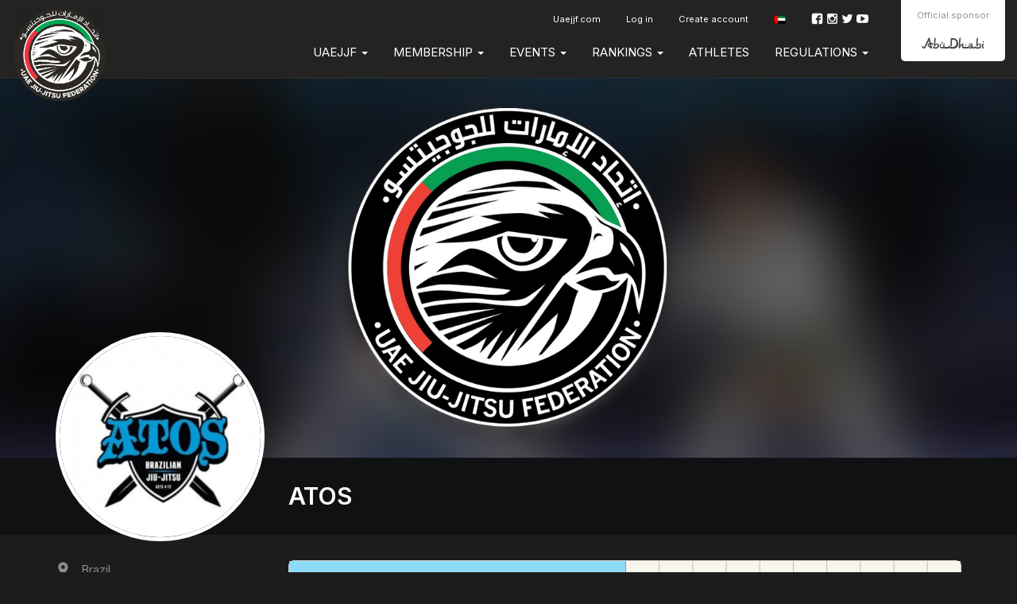

--- FILE ---
content_type: text/html; charset=UTF-8
request_url: https://events.uaejjf.org/ar/club/2404
body_size: 5893
content:
<!DOCTYPE html>
  <html lang="ar">
    <head>
      <meta charset="utf-8">
      <meta http-equiv="X-UA-Compatible" content="IE=edge">

              <meta name="viewport" content="width=device-width, initial-scale=1">
      
      <title>
                  ATOS - UAE Jiu Jitsu Federation
              </title>

      <meta name="author" content="">
      <meta name="csrf-token" content="pgMigSyszuycFeKRN2Fgwbr3RJCc1fP1Dhk7ozva">

      <link rel="alternate" hreflang="en" href="https://events.uaejjf.org/en/club/2404" />
      <link rel="alternate" hreflang="pt_BR" href="https://events.uaejjf.org/pt_BR/club/2404" />
      <link rel="alternate" hreflang="es" href="https://events.uaejjf.org/es/club/2404" />
      <link rel="alternate" hreflang="jp" href="https://events.uaejjf.org/jp/club/2404" />
      <link rel="alternate" hreflang="fr" href="https://events.uaejjf.org/fr/club/2404" />
      <link rel="alternate" hreflang="it" href="https://events.uaejjf.org/it/club/2404" />
      <link rel="alternate" hreflang="ru" href="https://events.uaejjf.org/ru/club/2404" />
      <link rel="alternate" hreflang="sv" href="https://events.uaejjf.org/sv/club/2404" />
      <link rel="alternate" hreflang="cs" href="https://events.uaejjf.org/cs/club/2404" />
      <link rel="alternate" hreflang="zh" href="https://events.uaejjf.org/zh/club/2404" />
      <link rel="alternate" hreflang="ko" href="https://events.uaejjf.org/ko/club/2404" />

      

      
      <script type="95b9e4c79fbbbb78b4171f0d-text/javascript">
                window.locale = 'ar';
                window.bcToken = "eyJ0eXAiOiJKV1QiLCJhbGciOiJIUzI1NiJ9.eyJzdWIiOiIiLCJleHAiOjE3Njk1Mjg4MTl9.AVKoSNv7FuTn-uZdqJu9yDKNmFfG_QkNmLUZjIxHkB0";
                                var serverTimeDiff = Date.parse('2026-01-27T15:31:59+00:00') - Date.now();
                  var serverTimeOffset = 0;
          var serverTimeformat = 'HH:mm:ss';
                if (isNaN(serverTimeDiff)) {
          serverTimeDiff = 0;
        }
        
      </script>

      <script type="95b9e4c79fbbbb78b4171f0d-text/javascript">
                  window.shortname = 'uaejjf';
              </script>

      <script type="95b9e4c79fbbbb78b4171f0d-text/javascript">
        var MTIProjectId = '92e67e83-494c-4a08-bf92-256d1e44ea5f';
      </script>

      <script defer src="https://www.gstatic.com/cv/js/sender/v1/cast_sender.js?loadCastFramework=1" type="95b9e4c79fbbbb78b4171f0d-text/javascript"></script>

      <link rel="preconnect" href="https://fonts.googleapis.com">
      <link rel="preconnect" href="https://fonts.gstatic.com" crossorigin>
      <link href="https://fonts.googleapis.com/css2?family=Inter:wght@400;600&display=swap" rel="stylesheet">

              <link rel="stylesheet" href="/build/webpack/styleSmoothcompUaejjf.a468a4f4bd5438fa76ac.css" media="all">
      
      <script src="/build/webpack/runtime.a468a4f4bd5438fa76ac.js" charset="utf-8" type="95b9e4c79fbbbb78b4171f0d-text/javascript"></script>
      <script src="/build/webpack/vendor.a468a4f4bd5438fa76ac.js" charset="utf-8" type="95b9e4c79fbbbb78b4171f0d-text/javascript"></script>
      <script src="/build/webpack/legacyStuff.a468a4f4bd5438fa76ac.js" type="95b9e4c79fbbbb78b4171f0d-text/javascript"></script>
      <script src="/build/webpack/app.a468a4f4bd5438fa76ac.js" defer type="95b9e4c79fbbbb78b4171f0d-text/javascript"></script>

      
      
      <script type="95b9e4c79fbbbb78b4171f0d-text/javascript">
                  window.userId = null;
              </script>

      <script src="/build/webpack/smoothcomp.a468a4f4bd5438fa76ac.js" type="95b9e4c79fbbbb78b4171f0d-text/javascript"></script>

              <meta name="description" content="">
        <meta property="og:description" content="">
      
                        <meta
            property="og:image"
            content="https://events.uaejjf.org/pictures/t/679091-g3iz/uae-jiu-jitsu-federation.png"
          >
                <meta property="og:image:width" content="1200">
        <meta property="og:image:height" content="630">
      
      <meta property="og:site_name" content="UAE Jiu Jitsu Federation">
      <meta property="og:title" content="ATOS">
      <meta property="og:type" content="website">
      <meta property="og:url" content="https://events.uaejjf.org/ar/club/2404">

      <link rel="apple-touch-icon" sizes="180x180" href="/build/webpack/img/favicon/uaejjf/apple-touch-icon.474fd730d9ee7b5e3d91..png">
      <link rel="icon" type="image/png" sizes="32x32" href="/build/webpack/img/favicon/uaejjf/favicon-32x32.34db1cc0b1ec2a8f7513..png">
      <link rel="icon" type="image/png" sizes="16x16" href="/build/webpack/img/favicon/uaejjf/favicon-16x16.c56a9c4d84d70458040c..png">
      <link rel="manifest" href="/manifest.json">
      <link rel="mask-icon" href="/build/webpack/img/favicon/uaejjf/safari-pinned-tab.9f2ae78eec0b4a2b061a..svg" color="#000000">
      <link rel="shortcut icon" href="/build/webpack/img/favicon/uaejjf/favicon.8846a7c6557ee5d07348..ico">

      <meta name="msapplication-TileColor" content="#000000">
      <meta name="msapplication-config" content="none">
      <meta name="theme-color" content="#000000">

      
              <script type="95b9e4c79fbbbb78b4171f0d-text/javascript">
          (function(i,s,o,g,r,a,m){i['GoogleAnalyticsObject']=r;i[r]=i[r]||function(){
            (i[r].q=i[r].q||[]).push(arguments)},i[r].l=1*new Date();a=s.createElement(o),
            m=s.getElementsByTagName(o)[0];a.async=1;a.src=g;m.parentNode.insertBefore(a,m)
          })(window,document,'script','https://www.google-analytics.com/analytics.js','ga');
          ga('create', 'UA-89631917-2', 'auto');
          ga('send', 'pageview');
        </script>
      
              <script type="95b9e4c79fbbbb78b4171f0d-text/javascript">
          (function(w,d,s,l,i){w[l]=w[l]||[];w[l].push({'gtm.start':
          new Date().getTime(),event:'gtm.js'});var f=d.getElementsByTagName(s)[0],
          j=d.createElement(s),dl=l!='dataLayer'?'&l='+l:'';j.async=true;j.src=
          'https://www.googletagmanager.com/gtm.js?id='+i+dl;f.parentNode.insertBefore(j,f);
          })(window,document,'script','dataLayer','GTM-KD72XHR');
        </script>
      
      
      
      
        <script type="95b9e4c79fbbbb78b4171f0d-text/javascript">
  window.sc = {
    club: {"id":2404,"allowedByFederation":true,"allowedByClub":true,"name":"ATOS","country":"BR","country_human":"Brazil","logo":null,"require_approval":0,"approved_agreement":null,"member":null,"federations":[{"id":446,"federation_id":1,"is_expired":false,"status":"approved","extendable":true},{"id":530,"federation_id":1,"is_expired":true,"status":"pending","extendable":true},{"id":658,"federation_id":1,"is_expired":false,"status":"approved","extendable":true},{"id":750,"federation_id":1,"is_expired":false,"status":"approved","extendable":true},{"id":823,"federation_id":1,"is_expired":false,"status":"approved","extendable":true},{"id":925,"federation_id":1,"is_expired":false,"status":"approved","extendable":true},{"id":967,"federation_id":1,"is_expired":false,"status":"approved","extendable":true},{"id":1117,"federation_id":1,"is_expired":false,"status":"approved","extendable":true},{"id":1148,"federation_id":1,"is_expired":false,"status":"approved","extendable":true},{"id":1182,"federation_id":1,"is_expired":false,"status":"approved","extendable":true},{"id":1229,"federation_id":1,"is_expired":false,"status":"approved","extendable":true},{"id":1241,"federation_id":1,"is_expired":false,"status":"approved","extendable":true},{"id":1644,"federation_id":1,"is_expired":false,"status":"approved","extendable":true},{"id":2054,"federation_id":1,"is_expired":false,"status":"approved","extendable":true},{"id":2192,"federation_id":1,"is_expired":false,"status":"approved","extendable":true},{"id":2477,"federation_id":1,"is_expired":true,"status":"pending","extendable":true},{"id":2539,"federation_id":1,"is_expired":false,"status":"approved","extendable":true},{"id":2630,"federation_id":1,"is_expired":false,"status":"approved","extendable":true},{"id":2641,"federation_id":1,"is_expired":true,"status":"pending","extendable":true}],"affiliations":[]},
  };
</script>
<script src="/build/webpack/club/info.a468a4f4bd5438fa76ac.js" defer type="95b9e4c79fbbbb78b4171f0d-text/javascript"></script>
<!--<script src="https://cdn.apple-mapkit.com/mk/5.x.x/mapkit.js"></script>-->
  <script src="https://cdn.apple-mapkit.com/mk/5.x.x/mapkit.js" type="95b9e4c79fbbbb78b4171f0d-text/javascript"></script>
  </head>

  
    <body class="federation federation-name-uae-jiu-jitsu-federation   ">

  
      <div id="unsupportedBrowserWarning" class="alert alert-warning text-center" style="display: none; margin: 0; border-radius: 0" role="alert">أنت تستخدم متصفحاً قديماً غير متوافق مع موقعنا على الويب.</div>
  


                  <nav class="navbar primary mainmenu">

  <div class="container">

    
    <div class="navbar-header">
              <a class="navbar-brand" href="https://events.uaejjf.org/ar/federation/1">
          <img src="https://events.uaejjf.org/pictures/t/629672-n3t6/uae-jiu-jitsu-federation.png" class="UAE Jiu Jitsu Federation logo">
        </a>
          </div>


          <div class="sponsors pull-right">

        
        <div class="item pull-left">
          <p>Official sponsor</p>
          <img class="abudhabi" src="/build/webpack/img/uaejjf/abudhabi.d5c397d70c940b7ca30e..svg" alt="Abu Dhabi" />
        </div>
      </div>
    
    <div class="mobile-menu visible-xs visible-sm full-width pull-left">
      <button type="button" class="navbar-toggle collapsed" data-toggle="collapse" data-target="#menu" aria-expanded="false">
        <span class="sr-only">Toggle navigation</span>
        <span class="icon-bar"></span>
        <span class="icon-bar"></span>
        <span class="icon-bar"></span>
      </button>
    </div>
    <div class="menu-containers pull-right collapse navbar-collapse" id="menu">
  <div class="padding-vertical-xs-16 padding-top-sm-0 pull-left full-width">



    <div class="top-container pull-right">
              <div class="social-media pull-right margin-top-xs-4">
          <a href="https://www.facebook.com/uaejjf" target="_blank" rel="noopener"><span class="icon icon-facebook"></span></a>
          <a href="https://www.instagram.com/uaejjf" target="_blank" rel="noopener"><span class="icon icon-instagram"></span></a>
          <a href="https://twitter.com/uaejjf" target="_blank" rel="noopener"><span class="icon icon-twitter"></span></a>
          <a href="https://www.youtube.com/user/UAEJJF" target="_blank" rel="noopener"><span class="icon icon-youtube"></span></a>
        </div>
      
        <ul class="nav navbar-nav pull-right secondary">
                      <li >
     <a  class="nav-link" href="https://uaejjf.com">
      Uaejjf.com
          </a>
          </li>
  
          
                      <li>
              <a href="https://events.uaejjf.org/ar/auth/login">Log in</a>
            </li>
            <li>
              <a href="https://events.uaejjf.org/ar/auth/register">Create account</a>
            </li>
          
                    <li class='language-selector'>
    <a href='#' class='dropdown-toggle account' data-toggle='dropdown' role='button' aria-haspopup='true' aria-expanded='false'>
                    <span class='flag-icon flag-icon-ae'></span>
            </a>
    <ul class='dropdown-menu'>
                  <li>
            <a lang="en" href='https://events.uaejjf.org/en/club/2404'>
              English
                              <span class='flag-icon flag-icon-us'></span>
                              <span class='flag-icon flag-icon-gb'></span>
                          </a>
          </li>
                  <li>
            <a lang="pt_BR" href='https://events.uaejjf.org/pt_BR/club/2404'>
              Português
                              <span class='flag-icon flag-icon-br'></span>
                              <span class='flag-icon flag-icon-pt'></span>
                          </a>
          </li>
                  <li>
            <a lang="es" href='https://events.uaejjf.org/es/club/2404'>
              Español
                              <span class='flag-icon flag-icon-es'></span>
                              <span class='flag-icon flag-icon-mx'></span>
                          </a>
          </li>
                  <li>
            <a lang="de" href='https://events.uaejjf.org/de/club/2404'>
              Deutsch
                              <span class='flag-icon flag-icon-de'></span>
                          </a>
          </li>
                  <li>
            <a lang="nl" href='https://events.uaejjf.org/nl/club/2404'>
              Nederlands
                              <span class='flag-icon flag-icon-nl'></span>
                          </a>
          </li>
                  <li>
            <a lang="jp" href='https://events.uaejjf.org/jp/club/2404'>
              日本語
                              <span class='flag-icon flag-icon-jp'></span>
                          </a>
          </li>
                  <li>
            <a lang="fr" href='https://events.uaejjf.org/fr/club/2404'>
              Français
                              <span class='flag-icon flag-icon-fr'></span>
                          </a>
          </li>
                  <li>
            <a lang="it" href='https://events.uaejjf.org/it/club/2404'>
              Italiano
                              <span class='flag-icon flag-icon-it'></span>
                          </a>
          </li>
                  <li>
            <a lang="no" href='https://events.uaejjf.org/no/club/2404'>
              Norsk
                              <span class='flag-icon flag-icon-no'></span>
                          </a>
          </li>
                  <li>
            <a lang="pl" href='https://events.uaejjf.org/pl/club/2404'>
              Polski
                              <span class='flag-icon flag-icon-pl'></span>
                          </a>
          </li>
                  <li>
            <a lang="ru" href='https://events.uaejjf.org/ru/club/2404'>
              Русский
                              <span class='flag-icon flag-icon-ru'></span>
                          </a>
          </li>
                  <li>
            <a lang="sv" href='https://events.uaejjf.org/sv/club/2404'>
              Svenska
                              <span class='flag-icon flag-icon-se'></span>
                          </a>
          </li>
                  <li>
            <a lang="cs" href='https://events.uaejjf.org/cs/club/2404'>
              Čeština
                              <span class='flag-icon flag-icon-cz'></span>
                          </a>
          </li>
                  <li>
            <a lang="sr_RS" href='https://events.uaejjf.org/sr_RS/club/2404'>
              Srpski
                              <span class='flag-icon flag-icon-rs'></span>
                          </a>
          </li>
                  <li>
            <a lang="zh" href='https://events.uaejjf.org/zh/club/2404'>
              简体中文
                              <span class='flag-icon flag-icon-cn'></span>
                          </a>
          </li>
                  <li>
            <a lang="ko" href='https://events.uaejjf.org/ko/club/2404'>
              한국어
                              <span class='flag-icon flag-icon-kr'></span>
                          </a>
          </li>
                  <li>
            <a lang="ar" href='https://events.uaejjf.org/ar/club/2404'>
              العربية
                              <span class='flag-icon flag-icon-ae'></span>
                          </a>
          </li>
                  <li>
            <a lang="ua" href='https://events.uaejjf.org/ua/club/2404'>
              Українська
                              <span class='flag-icon flag-icon-ua'></span>
                          </a>
          </li>
            </ul>
</li>
        </ul>
    </div>

    <ul class="nav navbar-nav pull-right clear">
              <li  class="nav-item dropdown">
     <a  class="nav-link dropdown-toggle" role="button" data-toggle="dropdown" aria-haspopup="true" aria-expanded="false" href="https://events.uaejjf.org/#!">
      UAEJJF
       <b class="caret"></b>     </a>
              <ul class="dropdown-menu">
        <li >
     <a  class="nav-link" href="https://events.uaejjf.org/ar/uaejjf/uaejjf">
      نبذة عن
          </a>
          </li>
    <li >
     <a  class="nav-link" href="https://events.uaejjf.org/ar/uaejjf/key-milestones">
      محطات بارزة
          </a>
          </li>
    <li >
     <a  class="nav-link" href="https://events.uaejjf.org/ar/uaejjf/jiu-jitsu">
      الجوجيتسو
          </a>
          </li>
    <li >
     <a  class="nav-link" href="https://www.youtube.com/c/UAEJJF/videos">
      Video Library
          </a>
          </li>
        </ul>
      </li>
    <li  class="nav-item dropdown">
     <a  class="nav-link dropdown-toggle" role="button" data-toggle="dropdown" aria-haspopup="true" aria-expanded="false" href="https://events.uaejjf.org/#!">
      Membership
       <b class="caret"></b>     </a>
              <ul class="dropdown-menu">
        <li >
     <a  class="nav-link" href="https://events.uaejjf.org/federation/1/membership">
      Become a Member
          </a>
          </li>
    <li >
     <a  class="nav-link" href="https://events.uaejjf.org/federation/1/academies">
      Register Your Academy
          </a>
          </li>
    <li >
     <a  class="nav-link" href="https://events.uaejjf.org/ar/membership/membership-terms-conditions">
      Membership Terms & Conditions
          </a>
          </li>
        </ul>
      </li>
    <li  class="nav-item dropdown">
     <a  class="nav-link dropdown-toggle" role="button" data-toggle="dropdown" aria-haspopup="true" aria-expanded="false" href="https://events.uaejjf.org/#!">
      Events
       <b class="caret"></b>     </a>
              <ul class="dropdown-menu">
        <li >
     <a  class="nav-link" href="https://events.uaejjf.org/federation/1/events">
      Upcoming Events
          </a>
          </li>
    <li >
     <a  class="nav-link" href="https://events.uaejjf.org/federation/1/events/pasts">
      Past Events
          </a>
          </li>
        </ul>
      </li>
    <li  class="nav-item dropdown">
     <a  class="nav-link dropdown-toggle" role="button" data-toggle="dropdown" aria-haspopup="true" aria-expanded="false" href="https://events.uaejjf.org/#!">
      RANKINGS
       <b class="caret"></b>     </a>
              <ul class="dropdown-menu">
        <li  class="nav-item dropdown">
     <a  class="nav-link dropdown-toggle" role="button" data-toggle="dropdown" aria-haspopup="true" aria-expanded="false" href="https://events.uaejjf.org/#!">
      Season 2026
       <b class="caret"></b>     </a>
              <ul class="dropdown-menu">
        <li >
     <a  class="nav-link" href="https://events.uaejjf.org/en/federation/1/ranking/season/9/24-kbmz-rankings">
      KBMZ Rankings
          </a>
          </li>
    <li >
     <a  class="nav-link" href="https://events.uaejjf.org/en/federation/1/ranking/season/8/52-jjpc-rankings">
      JJPC Rankings
          </a>
          </li>
        </ul>
      </li>
    <li >
     <a  class="nav-link" href="https://events.uaejjf.org/en/federation/1/ranking/season/8">
      Past Seasons
          </a>
          </li>
        </ul>
      </li>
    <li >
     <a  class="nav-link" href="https://events.uaejjf.org/en/user">
      Athletes
          </a>
          </li>
    <li  class="nav-item dropdown">
     <a  class="nav-link dropdown-toggle" role="button" data-toggle="dropdown" aria-haspopup="true" aria-expanded="false" href="https://events.uaejjf.org/#!">
      REGULATIONS
       <b class="caret"></b>     </a>
              <ul class="dropdown-menu">
        <li  class="nav-item dropdown">
     <a  class="nav-link dropdown-toggle" role="button" data-toggle="dropdown" aria-haspopup="true" aria-expanded="false" href="https://events.uaejjf.org/#!">
      Competition Rules
       <b class="caret"></b>     </a>
              <ul class="dropdown-menu">
        <li >
     <a  class="nav-link" href="https://events.uaejjf.org/ar/regulations-1/competition-rules/uaejjf-jiu-jitsu-rules">
      UAEJJF Jiu-Jitsu Rules
          </a>
          </li>
    <li >
     <a  class="nav-link" href="https://events.uaejjf.org/ar/regulations-1/competition-rules/uaejjf-graduation-system">
      UAEJJF Graduation System
          </a>
          </li>
    <li >
     <a  class="nav-link" href="https://events.uaejjf.org/ar/regulations-1/competition-rules/var-video-assistant-referee">
      V.A.R Video Assistant Referee
          </a>
          </li>
    <li >
     <a  class="nav-link" href="https://events.uaejjf.org/ar/regulations-1/competition-rules/uaejjf-uniform-guidelines">
      UAEJJF Uniform Guidelines
          </a>
          </li>
    <li >
     <a  class="nav-link" href="https://events.uaejjf.org/ar/regulations-1/competition-rules/athletes-rules-of-conduct">
      Athlete's Rules of Conduct
          </a>
          </li>
    <li >
     <a  class="nav-link" href="https://events.uaejjf.org/ar/regulations-1/competition-rules/anti-doping">
      Anti-Doping
          </a>
          </li>
        </ul>
      </li>
    <li  class="nav-item dropdown">
     <a  class="nav-link dropdown-toggle" role="button" data-toggle="dropdown" aria-haspopup="true" aria-expanded="false" href="https://events.uaejjf.org/#!">
      Competition Regulations
       <b class="caret"></b>     </a>
              <ul class="dropdown-menu">
        <li >
     <a  class="nav-link" href="https://events.uaejjf.org/ar/regulations-1/competition-regulations/uaejjf-divisions">
      UAEJJF Divisions
          </a>
          </li>
    <li >
     <a  class="nav-link" href="https://events.uaejjf.org/ar/regulations-1/competition-regulations/mother-of-the-nation-jiu-jitsu-cup">
      Mother of The Nation Jiu-Jitsu Cup
          </a>
          </li>
    <li >
     <a  class="nav-link" href="https://events.uaejjf.org/ar/regulations-1/competition-regulations/vice-presidents-jiu-jitsu-cup">
      Vice President's Jiu-Jitsu Cup
          </a>
          </li>
    <li >
     <a  class="nav-link" href="https://events.uaejjf.org/ar/regulations-1/competition-regulations/jiu-jitsu-presidents-cup">
      Jiu-Jitsu President's Cup
          </a>
          </li>
    <li >
     <a  class="nav-link" href="https://events.uaejjf.org/ar/regulations-1/competition-regulations/khaled-bin-mohamed-bin-zayed-jiu-jitsu-championship">
      Khaled bin Mohamed bin Zayed Jiu-jitsu Championship
          </a>
          </li>
        </ul>
      </li>
        </ul>
      </li>
  
          </ul>
  </div>

</div>

  </div>
</nav>
      
  
  <div class="content">
              <noscript><iframe src="https://www.googletagmanager.com/ns.html?id=GTM-KD72XHR" height="0" width="0" style="display:none;visibility:hidden"></iframe></noscript>
                                
    <noscript>
      <div class="alert alert-warning text-center margin-xs-8">
        You need to enable JavaScript in order to use Smoothcomp
      </div>
    </noscript>

    
    
    <section class="club-page club-header padding-xs-0">

  <div class="cover-image text-center bg-brand">
    <img
    alt=""
    src="/build/webpack/img/uaejjf/fallback.95bd9e3054d155f95a98..jpg"
    class=" fallback-image"
    style=""
    width="1200"
    height=""
      />
  </div>

  <div class="bg-brand padding-xs-16 padding-horizontal-md-0 padding-vertical-md-16">

    <div class="container">
      <div class="row">
        <div class="col-sm-3 logo margin-bottom-xs-16 margin-bottom-sm-0 margin-horizontal-xs-64 margin-horizontal-sm-0">
          <div class="logo-wraper text-center relative">
            <img
    class=""
    style=""
    alt=""
    src="https://events.uaejjf.org/pictures/t/494719-hmjt/atos.jpg"
      />
          </div>
        </div>

        <div class="col-sm-9">
          <h1 class="margin-vertical-sm-16"><a href="https://events.uaejjf.org/ar/club/2404">ATOS</a></h1>


        </div>


      </div>

    </div>

  </div>

</section>


<section class="club-page club-content padding-top-xs-32">
  <div class="container">
    <div class="row">
      <div class="col-sm-3 margin-bottom-xs-32">

        <div class="stats pull-left full-width margin-bottom-xs-32">

                    <div class="stats-item stats-location pull-left  mute-less">
            <span class="icon icon-pin"></span>
                        Brazil
                      </div>
          
          <!--

                /// Hide members

                <div class="stats-item stats-members mute-less pull-left">
                  <span class="icon icon-user"></span> 683 members
                </div>
                -->

                    <div class="stats-item stats-members pull-left">
            <span class="icon icon-medal mute-less"></span>
                                    <span class="label bg-gold">32</span>
                                                <span class="label bg-silver">11</span>
                                                <span class="label bg-bronze">11</span>
                                  </div>
          
        </div>

        <div class="clearfix"></div>


        <ul class="nav nav-stacked nav-pills">
            <li
        class="active noChilds"
              >
              <a href="https://events.uaejjf.org/ar/club/2404">
                          <span>
                        Home
            
          </span>
              </a>
                    </li>
            <li
        class="not-active noChilds"
              >
              <a href="https://events.uaejjf.org/ar/club/2404/statistics">
                          <span>
                        الإحصائيات
            
          </span>
              </a>
                    </li>
  </ul>

        
        
      </div>

      <div class="col-sm-9">
          <div id="clubInfo">
    <div class="panel panel-default">
              <div id="clubMap" data-lng="0.0000000" data-lat="0.0000000" class="margin-bottom-xs-8" style="width: 100%; height: 300px;">
        </div>
            <div class="panel-body padding-bottom-xs-0">

                  <div class="pull-left margin-right-sm-32 clear-xs">
            <p>
              <span class="muted">الموقع<br /></span>
                                                          Brazil
                          </p>
          </div>
        

        

        


                  <div class="pull-left margin-right-sm-32 clear-xs">
            <p>
              <span class="muted">Person in charge<br /></span>
              andre galvao
            </p>
          </div>
        


        

      </div>
    </div>

          <div class="panel panel-default">
        <div class="panel-heading">
          <h3 class="panel-title">مسؤول الاتصال</h3>
        </div>
        <table class="table">
                      <tr>
              <td>Andre Galvao</td>
              <td width="5%">
                                  <span class="label label-info">
                    Manager
                  </span>
                              </td>
            </tr>
                      <tr>
              <td>Alexander Sulit</td>
              <td width="5%">
                                  <span class="label label-info">
                    Manager
                  </span>
                              </td>
            </tr>
                      <tr>
              <td>Andre Luiz Leite Galvao</td>
              <td width="5%">
                                  <span class="label label-info">
                    Manager
                  </span>
                              </td>
            </tr>
                      <tr>
              <td>Paul Joseph Osullivan</td>
              <td width="5%">
                                  <span class="label label-info">
                    Manager
                  </span>
                              </td>
            </tr>
                      <tr>
              <td>Guilherme Mendes</td>
              <td width="5%">
                                  <span class="label label-info">
                    Manager
                  </span>
                              </td>
            </tr>
                      <tr>
              <td>Ramon Lemos</td>
              <td width="5%">
                                  <span class="label label-info">
                    Manager
                  </span>
                              </td>
            </tr>
                      <tr>
              <td>Vincent Nguyen</td>
              <td width="5%">
                                  <span class="label label-info">
                    Manager
                  </span>
                              </td>
            </tr>
                      <tr>
              <td>Marco Oliveira</td>
              <td width="5%">
                                  <span class="label label-info">
                    Manager
                  </span>
                              </td>
            </tr>
                      <tr>
              <td>Andre Galvao</td>
              <td width="5%">
                                  <span class="label label-info">
                    Manager
                  </span>
                              </td>
            </tr>
                      <tr>
              <td>Antonio Mota</td>
              <td width="5%">
                                  <span class="label label-info">
                    Manager
                  </span>
                              </td>
            </tr>
                      <tr>
              <td>Hudson Pryde</td>
              <td width="5%">
                                  <span class="label label-info">
                    Manager
                  </span>
                              </td>
            </tr>
                      <tr>
              <td>Ermis Dimitropoulos</td>
              <td width="5%">
                                  <span class="label label-info">
                    Manager
                  </span>
                              </td>
            </tr>
                      <tr>
              <td>Jonathan  Torres </td>
              <td width="5%">
                                  <span class="label label-info">
                    Manager
                  </span>
                              </td>
            </tr>
                  </table>
      </div>
    
          <div class="row margin-bottom-xs-32">
        <div class="col-lg-12">
          <h2 class="margin-sm-0 pull-left font-size-xl">Affiliations</h2>
        </div>
      </div>
          
  </div>
</div>
      </div>
    </div>
  </div>
</section>

    
  </div>
      <div class="footer">
                  <footer>
    <div class="container">
        <div class="row">
          <div class="col-xs-12 text-center">
                          <img src="/build/webpack/img/uaejjf/uaejjf-logo.dac47dd387fee0373255..svg" class="margin-bottom-xs-16" style="width:100px;"><br />
            
            Copyright © 2026 UAE Jiu Jitsu Federation. All rights reserved.

                          <div class="margin-top-xs-16">
                <a href="/about-us/terms-of-service" class="btn btn-default btn-outline btn-sm">Terms of Service </a>
                <a href="/about-us/privacy-policy" class="btn btn-default btn-outline btn-sm">Privacy Policy</a>
              </div>
            
        </div>
            </div>

    </footer>
            </div>
    
          <script src="/cdn-cgi/scripts/7d0fa10a/cloudflare-static/rocket-loader.min.js" data-cf-settings="95b9e4c79fbbbb78b4171f0d-|49" defer></script><script defer src="https://static.cloudflareinsights.com/beacon.min.js/vcd15cbe7772f49c399c6a5babf22c1241717689176015" integrity="sha512-ZpsOmlRQV6y907TI0dKBHq9Md29nnaEIPlkf84rnaERnq6zvWvPUqr2ft8M1aS28oN72PdrCzSjY4U6VaAw1EQ==" data-cf-beacon='{"version":"2024.11.0","token":"8506c788b5014535b493880f4b8b683c","r":1,"server_timing":{"name":{"cfCacheStatus":true,"cfEdge":true,"cfExtPri":true,"cfL4":true,"cfOrigin":true,"cfSpeedBrain":true},"location_startswith":null}}' crossorigin="anonymous"></script>
</body>
  </html>


--- FILE ---
content_type: application/javascript; charset=utf-8
request_url: https://events.uaejjf.org/build/webpack/8707.a468a4f4bd5438fa76ac.js
body_size: 11765
content:
"use strict";(self.webpackChunk=self.webpackChunk||[]).push([[8707],{MDwR:(e,t,a)=>{a.r(t),a.d(t,{default:()=>n});const n={ar:{word:{membership:"العضوية"},signup:{verifyAlert:"إذا كنت لا ترى رسالة في صندوق الوارد الخاص بك، فتحقق من ملف البريد العشوائي أو البريد غير الهام"},app:{about:"عن",aboutSmoothcomp:'حول "سموثكومب"',aboutUs:"معلومات عنا",academy:"الأكاديمية",academyName:"اسم الأكاديمية",academyNotConfirmed:"الأكاديمية الغير مؤكدة",account:"الحساب",add:"إضافة",addCouponCode:"أضف رمز القسيمة",addFighter:"أضف لاعب",addFighters:"اضف مجموعة لاعبين",addLabel:"أضف ملصق",addNote:"أضف ملاحظة",address:"العنوان",advancedOptions:"خيارات متقدمة",affiliationManager:"مدير النادي",affiliationTeam:"النادي/ الفريق",all:"جميع ماذكر",allBrackets:"القرعة",allRegistrationsAreAlreadyChecked:"التسجيل والتأكيد",amount:"الكمية",approved:"تم القبول",approveFederationMember:"أعضاء الاتحاد المقبولين",areYouSureThisCantBeUndoned:"هل أنت متأكد؟ لا يمكن الرجوع في الطلب",back:"الرجوع",batchCreateBrackets:"حزمة القرعة",beReadyInBullPen:'كن مستعداً ل " "',birth:"سنة الميلاد",birthdate:"تاريخ الميلاد",born:"الميلاد",bracketsC:"القرعة",bracketType:"نوع القرعة",bracketsAndScheduleNav:'القرعة <span class="hidden-xs"> والجدول </span>',bracketsAreUpdatedDoYouWantToRedraw:"استجدت القرعة، هل تود اجراء القرعة مجدداً",bracketsFlaggedForAttention:"تم تفعيل التنبيه للقرعة",calendar:"الروزنامة",cancel:"إلغاء",cancelledByOrganizer:"تم الإلغاء من المنظم",cantFindYourAcademy:"لا يمكنك إيجاد أكاديميتك؟",cardNumber:"رقم البطاقة",categories:"الفئة| الفئات",changeStatus:"تغير الحالة",chooseAcademy:"‎اختر الأكاديمية",chooseAffiliation:"اختر الانتماء",chooseClub:"‎اختر النادي",chooseExistingGroup:"‎اختر مجموعة موجودة",chooseOrganization:"‎اختر المنظمة",city:"‎المدينة",close:"‎اغلاق",closeWeighIn:"اغلاق الميزان",clubs:"النادي| الأندية",clubsC:"النادي| الأندية",coach:"المدرب",coachManager:"مدير المدربين",coachRegistration:"تسجيل المدرب",comment:"تعليق",confirmation:"تأكيد",confirmEmail:"تأكيد البريد الالكتروني",confirmPassword:"تأكيد كلمة السر",contact:"تواصل",contactAndResidence:"الاتصال والإقامة",continueToPayment:"التكملة للدفع",copy:"نسخ",copyRegistrations:" نسخ التسجيلات",country:"الدولة",countryOfResidence:"بلد الإقامة",couponCode:"رمز القسيمة",couponCodes:"‎رموز القسيمة",couponsC:"‎القسيمة | القسائم",coverImage:"‎صورة الغلاف",createBracket:"‎إنشاء قرعة",createEmptyGroup:"‎إنشاء مجموعة فارغة",createNewGroup:"جديدة ‎إنشاء مجموعة",createUser:"إنشاء مستخدم",credentials:"‎بطاقات اعتماد",creditCard:"‎بطاقة ائتمان",currentlyFighting:"النزال حالياً",currentMatches:"النزالات الحالية",date:"الموعد",day:"اليوم",defineInExactNumberOrRange:"حدد بدقة العدد أو النطاق. افصل بينها بفاصلة",division:"القسم",download:"حمل",dragTheImageToPosition:"اسحب الصورة إلى الموضع",edit:"تعديل",editSeed:"تعديل البذرة",editSchedule:"تعديل الجدول",eliminationStage:"مرحلة الاقصاء",email:"البريد الالكتروني",emptyGroup:"مجموعة فارغة",entries:"مدخل | مداخل",entriesC:"مدخل | مداخل",estimated:"التقدير",estimatedTimePerMatch:"الوقت المقدر لكل مباراة",etaEnd:"نهاية إيتا",event:"الفعالية",events:"الفعاليات",eventCalendar:"الفعاليات",eventStarts:"بداية الفعالية",expired:"منتهي الصلاحية",expiredFederationMember:"عضوية اتحاد منتهية الصلاحية",expires:"انتهاء",extendedInfo:"معلومات موسعة",featuresAndPricing:"الميزات والتسعير",federationPlatform:"منصة الاتحاد",fighterNotWeighedIn:"اللاعب - بدون وزن",fighterReadyToGo:"لاعب جاهز للنزال",fighters:"لاعب/لاعبين",filter:"تصفية",filterOnClub:"تصفية حسب النادي",filterOnEntry:"تصفية حسب الدخول",filterOnMat:"تصفية حسب البساط",filteredOf:"تصفية {filtered} of {total}",filteredOfName:"تصفية {filtered} of {total} {name}",findGroupsWith:"البحث عن مجموعات",findMatches:"البحث عن النزالات",findParticipantsWithPlacement:"البحث عن المشاركين مع الترتيب",finished:"انتهى",firstName:"الاسم الاول",gameType:"فئة النزال",gender:"الجنس",groups:"مجموعة | مجموعات",groupsC:"مجموعة | مجموعات",haveBrackets:"القرعة",hidePendingParticipants:"إخفاء المشاركين المعلقين",import:"انقل",information:"المعلومات",informationNav:'<span class="hidden-xs">rmation</span المعلومات',invalidCoupon:"قسيمة غير صالحة",invalidObject:"غير صالح",lastName:"اسم العائلة",lateRegistration:"التسجيلات المتأخرة",location:"الموقع",matches:"مباراة | مباريات",matchesCanHaveMultipleRounds:"يمكن أن تتكون المباريات على جولات متعددة، انظر أدناه",mats:"الأبسطة | البساط",matsC:"البساط | الأبسطة",matSettings:"إعدادات البساط",memberCard:"بطاقة عضوية",memberships:"العضويات",middleName:"الاسم الوسط",month:"الشهر",move:"نقل",moved:"انتقل",moveRegistration:"نقل التسجيلات",moveRegistrations:"نقل التسجيلات",moveRegistrationsTo:"نقل التسجيلات إلى",moveRegistrationsToNewGroup:"نقل التسجيلات إلى مجموعة جديدة",name:"الاسم",nationality:"الجنسية",next:"التالي",newGroupName:"اسم مجموعة جديدة",noAssignedOrganizations:"لا توجد منظمات معينة",noBrackets:"بدون قرعة",noEntries:"لا مداخل",noIllDoItManually:"لا، سأفعل ذلك يدويًا",noMatchesToDisplay:"لا يوجد تطابق للعرض",noMatsToDisplay:"لا توجد أبسطة لعرضها",noShowMissedWeight:"عدم الحضور / فقدان الوزن",notApproved:"الغير مقبول",notApprovedRegistrations:"التسجيلات غير معتمدة",note:"ملاحظة",notFederationMember:"ليس عضوا في الاتحاد",noTeamAssociation:"لا يوجد فريق / اتحاد",notPaid:"غير مدفوع",notPaidApprovedInTime:"لم يتم الدفع / الموافقة في الوقت المناسب",normalRegistration:"تسجيل عادي",numberOfParticipantsInEachGroup:"عدد المشاركين في كل فريق",numberThatQualifiesToEliminationRound:"الرقم الذي يؤهل إلى جولة الإقصاء، من كل مجموعة",okChangeStatus:"حسنًا، قم بتغيير الحالة",oneInMostSports:"1 في معظم الألعاب الرياضية ولكن بعضها بجولات متعددة مع فترة راحة قصيرة بينهما",optional:"اختياري",orderHistory:"تاريخ الطلب",organizer:"المنظم",organizerManager:"مدير التنظيم",paid:"مدفوع",participants:"المشارك| المشاركين",participantsHaveBeenUpdated:"تم تحديث المشاركين. يرجى التحقق من البذرة",pastEvents:"الأحداث الماضية",password:"كلمة المرور",pay:"ادفع",payLater:"ادفع لاحقا",payment:"الدفع",paymentMethod:"طريقة الدفع",payRenew:"الدفع / التجديد",pendingFederationMember:"عضو الاتحاد قيد التنفيذ",pendingParticipants:"المشاركون قيد التنفيذ",pendingRegistrations:"التسجيلات المعلقة",phone:"الهاتف",pleaseEnterYourMobileNumber:"الرجاء إدخال رقم هاتفك المحمول",price:"السعر",proceed:"تابع",product:"منتج",profileImage:"صورة الملف الشخصي",profileSettings:"إعدادات الملف الشخصي",provinceState:"المقاطعة / الولاية",publicNote:"ملاحظة عامة",qualifierStage:"المرحلة التأهيلية",rank:"التصنيف",refundCancel:"استرداد / إلغاء",register:"سجل",registerFor:"سجل من أجل",registerNew:"مستخدم جديد",registerToEvent:"سجل في الفعالية",registrationInfo:"معلومات التسجيل",registrations:"التسجيل | التسجيلات",registrationsC:"التسجيل | التسجيلات",rejected:"مرفوض",rejectedFederationMember:"عضو اتحاد مرفوض",removeImage:"إزالة الصورة",restBetweenRounds:"استراحة بين الجولات",result:"النتيجة",results:"النتائج",resultPlacementInBracket:"النتيجة / الترتيب في القرعة",restoreRegistration:"استرجاع التسجيل",roundsPerMatch:"عدد جولات كل مباراة",running:"الادارة",save:"احفظ",saveAndContinue:"احفظ وتابع",saveAndKeep:"احفظ واستمر",saveChanges:"احفظ التغييرات",saveFor:"حفظ من أجل",saveLabel:"حفظ القائمة",saveName:"حفظ الاسم",scheduleSettings:"إعدادات الجدول",scoreboard:"لوحة النتائج",search:"ابحث",searchEvent:"ابحث عن الفعالية",searchFighter:"ابحث عن اللاعب",searchName:"ابحث عن الاسم",seeBracketsAndSchedule:"شاهد القرعة والجدول الزمني",select:"حدد",selectCountry:"حدد الدولة",selectGameTypes:"حدد أنواع اللعبة",selectGender:"حدد نوع الجنس",selectGroupAutomatically:"حدد المجموعة تلقائيًا",selectGroupManually:"حدد المجموعة يدويًا",selectImage:"اختر صورة",selectNewImage:"حدد صورة جديدة",selectOption:"حدد الخيارات",selectParticipantsToViewEventCards:"حدد المشاركين لعرض بطاقات الفعالية",selectedUser:"المستخدم المحدد",settings:"إعدادات",showEmptyGroups:"عرض المجموعات الفارغة فقط",showBracketsThatMightHaveIncorrectSeeds:"عرض القرعة التي قد تحتوي على نتائج غير صحيحة",showMoreResults:"عرض المزيد من النتائج",showPublished:"عرض الذي تم نشره",showRegistrations:"عرض التسجيلات",showUnpublished:"عرض الغير منشور",somethingWentWrong:"هناك خطأ ما",statistics:"الإحصائيات",status:"الحالة",statusNote:"ملاحظة الحالة",teamName:"اسم الفريق",teams:"فريق | فرق",teamsC:"فريق | فرق",termsAndConditions:"الأحكام والشروط",termsOfService:"شروط الخدمة",theFunctionCloseWeighIn:'يتم استخدام  "إنهاء الميزان" عند استخدام موعد ميزان منفصل قبل الحدث بفترة، ومع تحديد وقت إغلاق معين',thisIsTheListYourParticipantsSee:"هذه هي القائمة التي يراها المشاركون",timePerMatch:"الوقت لكل نزال",timePerRound:"الوقت لكل جولة",timesAreDynamicWatchThisScreen:"الأوقات <strong>dynamic</strong> تتغير في الوقت الفعلي. يمكن أن يتغير رقم النزال والبساط. شاهد هذه الشاشة للمستجدات .",timezone:"المدار الزمني",toBeDecided:"يتم التحديد لاحقاً",today:"اليوم",toggleAll:"تبديل الكل",toggleDropdown:"تبديل النزول",toplistSettings:"إعدادات التصنيف",total:"المجموع",totalEta:"مجموع eta",totalFighters:"مجموع اللاعبين",totalGroups:"مجموع الفرق",trashed:"المهملة",type:"اكتب",unknown:"غير معروف",unpaid:"غير مدفوع",upcomingEvents:"الفعاليات القادمة",userDetails:"تفاصيل المستخدم",usersData:"بيانات المستخدمين",viewBracket:"عرض القرعة",viewMat:"عرض البساط",viewPublicParticipantsList:"عرض قائمة المشاركين",waiting:"قيد الانتظار",waitingForPaymentApproval:"في انتظار الدفع / الموافقة",weight:"الوزن","weigh-in":"الميزان",withSelected:"مع التحديد",why:"لماذا؟",wonBy:"فاز عن طريق",year:"السنة",yesRedrawAutomatically:"نعم، أعد السحب تلقائياً",yourAcademies:"الأكاديميات الخاصة بك",yourAcademyAndTeamAssociation:"أكاديميتك وفريقك / جمعيتك",yourCart:"سلتك",yourCoupons:"القسائم الخاصة بك",yourEvents:"بطولاتك",youHaventSavedYourChanges:"لم تقم بحفظ التغييرات الخاصة بك. هل تكمل بدون حفظ؟",youNeedToCreateMatsFirst:"تحتاج إلى إنشاء أبسطة أولاً",youNeedToSelectParticipants:"تحتاج إلى تحديد المشاركين",youNeedToSelectParticipantsToContinue:"تحتاج إلى تحديد المشاركين للمتابعة",yourRegistrations:"التسجيلات الخاصة بك",yourUpcomingMatches:"نزالاتك القادمة",zip:"ملفات مضغوطة",awardedPoints:"النقاط الممنوحة",tournament:"البطولة",eventVisibility:"مشاهدة الفعالية",availability:"المتوفر",publishBrackets:"انشر القرعة",starts:"انطلق",ends:"انتهاء",defaultScoreboard:"لوحة النتائج الافتراضية",matchNumber:"رقم المباراة",showMatchNumberInScoreboard:"عرض رقم النزال في لوحة النتائج",registrationStarts:"يبدأ التسجيل",canYourParticipantsSeeBrackets:"هل يمكن للمشتركين رؤية القرعة؟",lateEntryStarts:"بداية الدخول المتأخر",registrationCloses:"يغلق التسجيل",lastChanceToEdit:"الفرصة الأخيرة للتعديل",lastChanceToCancel:"آخر فرصة للإلغاء",refund:"استرداد",offerRefundOnCancel:"عرض الاسترداد عند الإلغاء",until:"حتى",usersHaveToAcceptOurTOS:"يجب على المستخدمين قبول شروط الخدمة الخاصة بنا",toContinueRegistrationUsersHaveToAcceptTOS:"لمواصلة التسجيل يجب على المستخدمين قبول شروط الخدمات هذه",localization:"الموقع المحلي",dateFormat:"صيغة التاريخ",use12HourClock:"استخدم نظام 12 ساعة (صباحاً / مساءً)",support:"الدعم",community:"المجتمع",academies:"الأكاديميات",affiliations:"الأندية",logIn:"تسجيل الدخول",createAccount:"‎إنشاء حساب",users:"المستخدمين",wallets:"المحفظة",dashboard:"لوحة اعدادات",myAccount:"حسابي",logOut:"تسجيل خروج",linkedProfiles:"الملفات الشخصية",manageProfiles:"إدارة الملفات",theSmoothestWayToParticipate:"أسهل طريقة للمشاركة والتنظيم ومتابعة البطولات وأفضل برنامج بطولات الفنون القتالية في العالم",browseEvents:"تصفح الفعاليات",learnMore:"المزيد من التفاصيل",smoothcompIsATournamentSoftwareForCombatSports:"سموثكومب هو برنامج دورات للرياضات القتالية، الطريقة السهلة للمشاركة والتنظيم ومتابعة البطولات. نراكم على البساط!",getSupport:"احصل على الدعم",menu:"القائمة",tvMode:"وضع التلفزيون",podiumTvMode:"منصة التلفاز",advancedStatistics:"احصائيات متقدمة",print:"اطبع",competitorName:"اسم المنافس",groupName:"اسم المجموعة",allNationalities:"الجنسيات",allCategories:"الفئات",totalMedals:"مجموع الميداليات",gold:"ذهب",silver:"فضة",bronze:"البرونزية",unpublish:"إلغاء النشر",publish:"انشر",nations:"الأمم",bestTeamAndAcademy:"أفضل فريق وأكاديمية",schedule:"الجدول",upcomingMatches:"النزالات القادمة",pointsAndMedalsForBestNation:"النقاط والميداليات المنسوبة لأفضل أمة",adultAndMastersAcademy:'كبار وأساتذة <br class="hidden-tv"> أكاديمية',bestAcademy:'أفضل <br class="hidden-tv"> أكاديمية',juniorAndJuvenileAcademy:'أكاديمية <br class="hidden-tv"> البراعم والأشبال',overallTeam:'الفريق  <br class="hidden-tv"> العام',bestTeamGi:'أفضل <br class="hidden-tv"> فريق بالبدلة',bestTeamNoGi:'أفضل <br class="hidden-tv"> فريق بدون بدلة',defaultLanguage:"اللغة الافتراضية",selectLanguages:"حدد اللغات",selectLanguage:"اختر اللغة",language:"اللغة",completedBrackets:"القرعة المكتملة",registrationNotCompleted:"هذا التسجيل لم يكتمل بعد",completed:"مكتمل",incomplete:"غير مكتمل",completedAndIncompleted:"مكتمل وغير مكتمل",incompleteRegistrations:"التسجيلات غير المكتملة",hideIncompleteRegistrations:"إخفاء التسجيلات غير المكتملة",orderCompleteRegistrationLater:"أكمل التسجيل لاحقًا",athletes:"اللاعبون",myProfile:"الملف الخاص بي",hideRegistrationCountInEventMenuBar:"إخفاء عدد التسجيل في قائمة الفعالية",sharedUserData:"بيانات المستخدم المشتركة",sharedUserDataInfoText:"تم مشاركتها مع منظمي الحدث والمدراء / ومدربي الأكاديمية ومسؤولي الاتحاد.",eventsAndOrganizers:"الفعاليات / المنظمون",userData:"بيانات المستخدم",hideUserDataFromEventOrganizers:"لا تشارك بياناتك المستخدم الخاصة بك مع هذا الحدث",federationMemberships:"عضويات الاتحاد",greatSuccess:"نجاح كبير",ranking:"التصنيف",yourNextMatch:"نزالك القادم",timesAreDynamicCheckBackHere:"الأوقات <strong>dynamic</strong> تتغير في الوقت الفعلي. يمكن أن يتغير رقم النزال والبساط. يرجى المراجعة هنا للمستجدات.",addMore:"أضف المزيد",clearFilter:"إزالة الفلتر",seeAllEvents:"شاهد جميع الفعاليات",seasons:"الموسم",any:"أحدهما",completeRegistration:"تأكيد التسجيل",continue:"أكمل",eventDuration:"مدة الفعالية",middle_name:"الاسم الوسط",earlyRegistration:"التسجيلات المبكرة",numberOfPools:"عدد المجموعات",pending:"قيد الانتظار",update:"تحديث",updateandsave:"تحديث وحفظ الإعدادات (لعمليات النقل لاحقاً)",upcomingEvent:"بطولة قادمة",createEvent:"‎إنشاء فعالية",athlete:"اللاعب",toplist:"القائمة الأولى",toplists:"أفضل القوائم",youHaveUpcomingMatches:"لديك نزالات قادمة!",organizations:"المنظمات",hideMoreResults:"إخفاء المزيد من النتائج",quarantined:"موقوف عن العمل",latin_firstname:"الاسم الأول باللغة الإنجليزية",latin_lastname:"الاسم الأخير باللغة الإنجليزية",latin_middle_name:"الاسم الأوسط باللغة الإنجليزية",latin_name_description:"أدخل اسمك بالأحرف الإنجليزية فقط (A-Z)",smoothstreams:"البث المباشر لسموث",livestreams:"البث المباشر",competitionTeam:"الفريق المنافس",accommodations:"الموقع والإقامة",mapWithAccommodations:"استخدم هذه الخريطة لإيجاد الفنادق وأماكن الإقامة بالقرب من هذا الموقع.",displayMedalsOnResultsPage:"عرض عدد الميداليات على صفحة النتائج",areYouSureThisCantBeUndone:"هل أنت متأكد؟ لا يمكن الرجوع في الطلب",toggleDebugbar:"تبديل تصحيح الأخطاء",unsupportedBrowserWarning:"أنت تستخدم متصفحاً قديماً غير متوافق مع موقعنا على الويب.",vat:"ضريبة القيمة المضافة",upcoming:"القادمة",ongoing:"جاري التنفيذ",past:"ماضي",stats:"الحالات",company:"الشركة",user:"المستخدم",credits:"‎الاعتمادات",receipt:"إيصال",system:"النظام",restore:"استرجاع",delete:"حذف",typed_text_not_match_delete:'النص المكتوب لا يتطابق مع "حذف"',type_delete_to_confirm:"اكتب  '<strong>delete</strong>'في الخانة أدناه للموافقة",cannot_undo_action:"لا يمكن الرجوع عن هذا الطلب",remove:"إزالة",manager:"المدير",staff:"طاقم العمل",active:"الحدث",inactive:"غير فعال",create:"‎إنشاء",undo:"إلغاء",removeOrganizerDenied:"لا يمكنك إزالة نفسك، يجب أن تقوم بتعيين منظم اخر قبل إزالة نفسك.",eventAwardedPoints:"نقاط الفعالية الممنوحة",comments:"تعليقات",partially_paid:"المدفوعة جزئيا",pendingPayment:"في انتظار الدفع",paymentCompleted:"تم السداد",desiredDate:"التاريخ المطلوب",scheduledAt:"التاريخ المجدول",open:"افتح",title:"اللقب",summary:"ملخص",parents:"الأباء",findLocation:"البحث عن الموقع",deleteAccount:"حذف الحساب",county:"المقاطعة",acceptTermsOfService:"قبول شروط الخدمة",accept:"قبول",decline:"إلغاء",federation:"الاتحاد",federations:"الاتحادات",saved:"تم الحفظ!",deleted:"تم الحذف!",defaultScoreboardSettings:"إعدادات لوحة النتائج",channels:"القنوات",pendingRegistrationMessage:"لديك الآن تسجيل قيد الانتظار. تحتاج إلى دفع الرسوم وفقًا للمعلومات التي قدمها المنظم للموافقة عليك.",unpaidRegistration:"تسجيل غير مدفوع",joinAcademy:"انضم إلى الأكاديمية",linkedAccounts:"حسابات متصلة",academyPermissionDescription:"في هذا القسم يمكنك تحديد الأكاديمية أو(في بعض الحالات) الأكاديميات التي تمثلها ومن خلال إضافة أكاديمية إلى هذه القائمة، فإنك توافق على أن المدرب المسؤول لتلك الأكاديمية لديه الحق في التعامل مع طلبك / الإلغاء والدفع / رد الأموال إلى أي منافسة داخل سموثكومب.",publicProfile:"حساب عام",hidePublicProfile:"إخفاء الملف الشخصي العام",publicProfileDescription:"يخفي هذا الإعداد صفحة ملفك الشخصي العامة، ومع ذلك يظهر اسمك في قائمة نتائج الأحداث التي شاركت فيها.",planned:"تم التخطيط",published:"تم النشر",unplanned:"غير مخطط له",revenue:"العوائد",federation_members:"أعضاء الاتحاد",import_pending:"تم تعليق النقل",processing_import:"جاري النقل",import_completed:"تم النقل",import_error:"خطأ في النقل",residence:"السكن",copy_selected:"تم تحديد نسخ",delete_selected:"حذف التحديد",unpublish_selected:"تم تحديد إلغاء النشر",publish_selected:"انشر الذي تم تحديده",copy_selected_toplists:"نسخ القوائم المختارة",list_settings:"إعدادات القائمة",season:"الموسم",last_calculated:"آخر الحسابات",update_in_progress:"التحديث قيد التنفيذ",force_update:"التحديث",delete_ranking:"حذف الترتيب",create_new_ranking:"‎إنشاء ترتيب جديد",toplist_categories:"فئات القائمة الأولى",changes_saved:"تم حفظ التغييرات",unable_to_save_your_changes:"غير قادر على حفظ التغييرات الخاصة بك",event_start_date:"تاريخ بدء الفعالية",export:"اصدار",start_date:"تاريخ البدء",action:"العمل",federation_template:"نموذج الاتحاد",event_page:"صفحة الفعالية",approve_event:"اقبل الفعالية",save_and_approve:"احفظ واقبل",reject_event:"رفض الفعالية",paymentReference:"مرجع الدفع",save_settings:"احفظ التغييرات",only_latin_names:{title:"السماح فقط بالأسماء التي تحتوي على أحرف إنجليزية (A-Z)",text:"قم بتشغيل هذا الخيار إذا كنت لا تريد السماح باستخدام الأحرف الروسية أو الصينية على سبيل المثال. يُطلب من المستخدمين كتابة أسمائهم بالأحرف الإنجليزية."},academy_profile:"ملف الأكاديمية",managers:"المدراء",event_title:"عنوان الفعالية",submit:"التسليم",search_user:{not_found:"لا يوجد مثل هذا المستخدم في قاعدة البيانات الخاصة بنا. يرجى إنشاء حساب المستخدم أولاً ثم إضافة البريد الإلكتروني مرة أخرى."},page:"الصفحة | الصفحات",bracket_packages:"حزمة القرعة",event_toplists:"قوائم الفعالية العليا",type_to_search:"اكتب للبحث",add_contact_information:"أضف معلومات الاتصال",background_image:"صورة الخلفية",set_image:"تعيين الصورة",page_title:"عنوان الصفحة",create_new_page:"‎إنشاء صفحة جديدة",delete_page:"حذف الصفحة",class:"‎الحصة| الحصص",share:"شارك",brackets:{create_new_package:"اصنع قرعة جديدة",choose:"اختر القرعة"},repechage:"ملحق",add_rule:"أضف قاعدة",match_points:"نقاط المباراة",points_for_different_win_methods:"النقاط الممنوحة بطرق مختلفة للفوز.",add_points:"أضف نقاط",your_changes_have_been_saved:"تم حفظ التغييرات",problem_occured:"حدثت مشكلة، لم يتم الحفظ",add_new_discount:"إضافة خصم جديد",choose_entry:"‎اختر الدخول",add_all_entries:"أضف كافة الإدخالات",add_another_entry:"أضف إدخال آخر",discounts:{then_give_this_discount:"امنح الخصم",during_early_bird:"خلال الوقت المبكر",during_normal_fee:"خلال الرسوم العادية",during_late_fee:"خلال الرسوم المتأخرة",title:"الخصومات"},mat_categories:"فئات الأبسطة",duplicate:"نسخ",delete_category:"حذف الفئة",delete_mat_category:"حذف فئة البساط",view:"عرض",create_mat:"‎إنشاء بساط",create_category:"‎إنشاء فئة",streams:"البث",starts_at:"ينطلق في",prefix:"اختصار",prefix_desc:"العرض مع رقم المباراة (اجعلها قصيرة، حرف واحد يكفي).",message:"رسالة",mat:{message:{description:"إذا كنت ترغب في ذلك، يمكنك كتابة رسالة وستظهر في الجدول الخاص بالبساط."},hide_from_schedule:"إخفاء من الجدول",hide_from_search:"إخفاء من البحث / إيجاد التشابه",hide_from_user_account:"إخفاء من حساب المستخدم الخاص باللاعب"},mat_visibility:"رؤية الأبسطة",delete_mat:"حذف البساط",select_mat:"حدد البساط (الأبسطة)",publish_on:"انشر على",link_account:"ربط الحساب",placement_points:"نقاط الترتيب",placement_points_desc:"حدد عدد النقاط التي ستربحها الفرق والأكاديميات اعتماداً على ترتيب اللاعب في المباراة.",add_placement:"إضافة موضع",extra_points:"نقط اضافية",extra_points_desc:"النقاط الممنوحة لطرق الفوز المختلفة. تضاف هذه فوق نقاط المراكز.\nأسرع فوز",add_extra_points:"إضافة نقاط إضافية",type_group_by:"اكتب / المجموعة حسب",create_new_top_list:"‎إنشاء قائمة أوائل جديدة",set_offset_points:'تعيين نقاط " "',filter_win_type:"نوع الفوز المرشح",ranking_points:"نقاط التصنيف",fastest_win:"مناسبة الحدث",select_categories:"حدد الفئات",manage:"إدارة",belt_skill_levels:"الحزام/ مستوى المهارة",add_new:"إضافة جديدة",add_belt_skill:"أضف الحزام / المهارة",belt_skill:"الحزام/المهارة",non_available:"غير متاح",user_must_be_a_federation_member:"يجب أن يكون المستخدمون أعضاء في الاتحاد",must_be_approved:"يجب الموافقة عليها",must_have_active_plan:"يجب أن يكون لديك خطة دفع مفعلة",academies_must_be_a_member_of_the_federation:"يجب أن تكون الأكاديميات أعضاء في الاتحاد",event_data:"بيانات الفعالية",remove_federation:"إزالة الاتحاد",link_event_to_federation:"ربط الفعالية بالاتحاد",primary_federation:"الاتحاد الأساسي",change_primary:"تغير أساسي",users_have_to_accept_tos_to_register:"يجب على المستخدمين قبول شروط الخدمة من أجل التسجيل.",filter_on_country:"تصفية حسب البلد",group_unique_athletes:"مجموعة فريدة من الرياضيين",count_individual_athletes_as_one:"‎قم باعتبار الرياضيين الفرديين كواحد",reset_filter:"فلتر إعادة تعيين",totals:"المجاميع",total_registrations:"إجمالي التسجيلات",approved_registrations:"طلبات التسجيل المقبولة",canceled:"تم الإلغاء",credits_breakdown:"‎تفصيل الاعتمادات",details:"التفاصيل",group_by:"مجموعة من",affiliation:"النادي",include_entries:"اشمل المدخلات",view_report:"عرض التقرير",registrations_by:"التسجيلات عن طريق",overview:"ملخص",match_list:"قائمة المباراة",financial:"الميزانية",total_paid:"مجموع المبالغ المدفوعة",total_unpaid:"جموع المبالغ غير المدفوعة",total_order_value:"إجمالي قيمة الطلب",from_date:"التاريخ",to_date:"حتى اليوم",ranking_points_top_x_events:"نقاط التصنيف - أهم الفعاليات X",previous_season:"الموسم السابق",number_of_events:"عدد الفعاليات",divide_toplist:"تقسيم لائحة الأوائل",one_global_ranking:"ترتيب عالمي واحد",by_continent_and_country:"حسب القارة والدولة",special_rules:"قواعد خاصة",include_registrations_that_meet_following_criteria:"اشمل التسجيلات التي تفي بالمعايير التالية:",filter_registrations:"تصفية التسجيلات",event_name:"اسم الفعالية",academy_nation:"أمة الأكاديمية",user_nation:"أصل المستخدم",disabled:"عدم التفعيل",description:"الوصف",sendMessage:"أرسل رسالة",send:"أرسل",message_will_be_sent_to:"سيتم ارسال الرسالة أدناه إلى: count اللاعبين",characters:"‎الشخصية | الشخصيات",message_will_be_sent_to_count:"سيرسل إلى: count اللاعبين",athletes_is_missing_phone:"اللاعب الذي تم اختياره لا يمتلك رقم هاتف",see_list:"شاهد القائمة",text_message:"رسالة نصية",notify_by_email:"إخطار اللاعب عن طريق البريد الإلكتروني | إخطار اللاعبين عن طريق البريد الإلكتروني",notify_by_text_message:"إخطار اللاعب برسالة نصية | إبلاغ اللاعبين برسالة نصية",enabled:"تفعيل",history:"التاريخ",send_message:"إرسال رسالة | إرسال الرسائل",each_sms_will_count_as:"سيتم احتساب كل رسالة على أنها: عدد الرسائل القصيرة.",send_sms:"أرسل رسالة نصية قصيرة",send_email:"أرسل بريد الكتروني",add_funds:"إضافة الأموال",athletes_is_missing_email:"اللاعب الذي تم اختياره لا يمتلك عنوان بريد الكتروني",gotoEvent:"اذهب إلى الفعالية",gotoRegistration:"انتقل إلى التسجيل",paymentConfirmation:"تأكيد الدفع",notAReceipt:"هذا ليس إيصال. هذا تأكيد على أنك قد قدمت طلبًا إلى:",loginOrCreateAccount:"تسجيل الدخول أو إنشاء حساب لزيارة تلك الصفحة",contactPersons:"مسؤول الاتصال",approveAll:"اقبل الجميع",rejectAll:"رفض الكل",pendingMembers:"أعضاء قيد التنفيذ",approvedMembers:"الأعضاء المقبولين",viewProfile:"عرض الملف الشخصي",noPendingMembers:"لا يوجد أعضاء معلقون",eventRegistrations:"تسجيلات الفعالية",upcomingEventRegistrations:"تسجيلات البطولات القادمة",registerMembersToEvent:"سجل الأعضاء في الفعالية",clubEventRegistrations:"التسجيلات",selectEventToRegisterMembers:"حدد الفعالية التي تود تسجيل الأعضاء فيها",pastEventsRegistrations:"تسجيلات الأحداث الماضية",affiliationMemberships:"عضوية النادي",pendingApprovalFromAffiliationManager:"في انتظار الموافقة من مدير الانتساب",leaveAffiliation:"اترك الفريق",leave:"يترك",applyToAffiliation:"قدم طلب نادي جديد",applyAffiliation:"قدم الطلب",leaveAcademy:"اترك الأكاديمية",chooseUser:"‎اختر المستخدم",createANewUser:"إنشاء مستخدم جديد",newUser:"مستخدم جديد",existingUsers:"المستخدمون الحاليون",completeAllRegistrations:"أكمل جميع التسجيلات",expiredRegistrations:"التسجيلات منتهية الصلاحية",completedRegistrations:"التسجيلات المكتملة",registrationsNotCompletedBeforeDueDate:"التسجيلات لم تكتمل قبل تاريخ الإغلاق",paymentNeedsVerificationByOrganizer:"يتم التحقق من الدفع من قبل المنظم",shared:"مشترك",notConfirmed:"غير مؤكد",permissions:"التصاريح",includeEmptyGroups:"اشمل مجموعات فارغة",hostaTournament:"استضافة بطولة",plan:"خطة",expire_at:"تاريخ الانتهاء",role:"مستوى الوصول",user_id:"معرّف المستخدم",is_ajp_member:"هل هو عضو في AJP"},federation:{export:{title:"لقد بدأ التصدير. ستتلقى إشعاراً عند اكتماله. قد يستغرق ذلك بضع دقائق حسب حجم البيانات."}}}}}}]);

--- FILE ---
content_type: application/javascript; charset=utf-8
request_url: https://events.uaejjf.org/build/webpack/vendor.a468a4f4bd5438fa76ac.js
body_size: 121776
content:
/*! For license information please see vendor.a468a4f4bd5438fa76ac.js.LICENSE.txt */
(self.webpackChunk=self.webpackChunk||[]).push([[4121],{"9zE9":(e,t,n)=>{"use strict";n.d(t,{A:()=>U});var o=["onChange","onClose","onDayCreate","onDestroy","onKeyDown","onMonthChange","onOpen","onParseConfig","onReady","onValueUpdate","onYearChange","onPreCalendarPosition"],r={_disable:[],allowInput:!1,allowInvalidPreload:!1,altFormat:"F j, Y",altInput:!1,altInputClass:"form-control input",animate:"object"==typeof window&&-1===window.navigator.userAgent.indexOf("MSIE"),ariaDateFormat:"F j, Y",autoFillDefaultTime:!0,clickOpens:!0,closeOnSelect:!0,conjunction:", ",dateFormat:"Y-m-d",defaultHour:12,defaultMinute:0,defaultSeconds:0,disable:[],disableMobile:!1,enableSeconds:!1,enableTime:!1,errorHandler:function(e){return"undefined"!=typeof console&&console.warn(e)},getWeek:function(e){var t=new Date(e.getTime());t.setHours(0,0,0,0),t.setDate(t.getDate()+3-(t.getDay()+6)%7);var n=new Date(t.getFullYear(),0,4);return 1+Math.round(((t.getTime()-n.getTime())/864e5-3+(n.getDay()+6)%7)/7)},hourIncrement:1,ignoredFocusElements:[],inline:!1,locale:"default",minuteIncrement:5,mode:"single",monthSelectorType:"dropdown",nextArrow:"<svg version='1.1' xmlns='http://www.w3.org/2000/svg' xmlns:xlink='http://www.w3.org/1999/xlink' viewBox='0 0 17 17'><g></g><path d='M13.207 8.472l-7.854 7.854-0.707-0.707 7.146-7.146-7.146-7.148 0.707-0.707 7.854 7.854z' /></svg>",noCalendar:!1,now:new Date,onChange:[],onClose:[],onDayCreate:[],onDestroy:[],onKeyDown:[],onMonthChange:[],onOpen:[],onParseConfig:[],onReady:[],onValueUpdate:[],onYearChange:[],onPreCalendarPosition:[],plugins:[],position:"auto",positionElement:void 0,prevArrow:"<svg version='1.1' xmlns='http://www.w3.org/2000/svg' xmlns:xlink='http://www.w3.org/1999/xlink' viewBox='0 0 17 17'><g></g><path d='M5.207 8.471l7.146 7.147-0.707 0.707-7.853-7.854 7.854-7.853 0.707 0.707-7.147 7.146z' /></svg>",shorthandCurrentMonth:!1,showMonths:1,static:!1,time_24hr:!1,weekNumbers:!1,wrap:!1},i={weekdays:{shorthand:["Sun","Mon","Tue","Wed","Thu","Fri","Sat"],longhand:["Sunday","Monday","Tuesday","Wednesday","Thursday","Friday","Saturday"]},months:{shorthand:["Jan","Feb","Mar","Apr","May","Jun","Jul","Aug","Sep","Oct","Nov","Dec"],longhand:["January","February","March","April","May","June","July","August","September","October","November","December"]},daysInMonth:[31,28,31,30,31,30,31,31,30,31,30,31],firstDayOfWeek:0,ordinal:function(e){var t=e%100;if(t>3&&t<21)return"th";switch(t%10){case 1:return"st";case 2:return"nd";case 3:return"rd";default:return"th"}},rangeSeparator:" to ",weekAbbreviation:"Wk",scrollTitle:"Scroll to increment",toggleTitle:"Click to toggle",amPM:["AM","PM"],yearAriaLabel:"Year",monthAriaLabel:"Month",hourAriaLabel:"Hour",minuteAriaLabel:"Minute",time_24hr:!1};const a=i;var s=function(e,t){return void 0===t&&(t=2),("000"+e).slice(-1*t)},l=function(e){return!0===e?1:0};function c(e,t){var n;return function(){var o=this,r=arguments;clearTimeout(n),n=setTimeout(function(){return e.apply(o,r)},t)}}var u=function(e){return e instanceof Array?e:[e]};function d(e,t,n){if(!0===n)return e.classList.add(t);e.classList.remove(t)}function f(e,t,n){var o=window.document.createElement(e);return t=t||"",n=n||"",o.className=t,void 0!==n&&(o.textContent=n),o}function p(e){for(;e.firstChild;)e.removeChild(e.firstChild)}function h(e,t){return t(e)?e:e.parentNode?h(e.parentNode,t):void 0}function m(e,t){var n=f("div","numInputWrapper"),o=f("input","numInput "+e),r=f("span","arrowUp"),i=f("span","arrowDown");if(-1===navigator.userAgent.indexOf("MSIE 9.0")?o.type="number":(o.type="text",o.pattern="\\d*"),void 0!==t)for(var a in t)o.setAttribute(a,t[a]);return n.appendChild(o),n.appendChild(r),n.appendChild(i),n}function g(e){try{return"function"==typeof e.composedPath?e.composedPath()[0]:e.target}catch(t){return e.target}}var v=function(){},y=function(e,t,n){return n.months[t?"shorthand":"longhand"][e]},b={D:v,F:function(e,t,n){e.setMonth(n.months.longhand.indexOf(t))},G:function(e,t){e.setHours((e.getHours()>=12?12:0)+parseFloat(t))},H:function(e,t){e.setHours(parseFloat(t))},J:function(e,t){e.setDate(parseFloat(t))},K:function(e,t,n){e.setHours(e.getHours()%12+12*l(new RegExp(n.amPM[1],"i").test(t)))},M:function(e,t,n){e.setMonth(n.months.shorthand.indexOf(t))},S:function(e,t){e.setSeconds(parseFloat(t))},U:function(e,t){return new Date(1e3*parseFloat(t))},W:function(e,t,n){var o=parseInt(t),r=new Date(e.getFullYear(),0,2+7*(o-1),0,0,0,0);return r.setDate(r.getDate()-r.getDay()+n.firstDayOfWeek),r},Y:function(e,t){e.setFullYear(parseFloat(t))},Z:function(e,t){return new Date(t)},d:function(e,t){e.setDate(parseFloat(t))},h:function(e,t){e.setHours((e.getHours()>=12?12:0)+parseFloat(t))},i:function(e,t){e.setMinutes(parseFloat(t))},j:function(e,t){e.setDate(parseFloat(t))},l:v,m:function(e,t){e.setMonth(parseFloat(t)-1)},n:function(e,t){e.setMonth(parseFloat(t)-1)},s:function(e,t){e.setSeconds(parseFloat(t))},u:function(e,t){return new Date(parseFloat(t))},w:v,y:function(e,t){e.setFullYear(2e3+parseFloat(t))}},_={D:"",F:"",G:"(\\d\\d|\\d)",H:"(\\d\\d|\\d)",J:"(\\d\\d|\\d)\\w+",K:"",M:"",S:"(\\d\\d|\\d)",U:"(.+)",W:"(\\d\\d|\\d)",Y:"(\\d{4})",Z:"(.+)",d:"(\\d\\d|\\d)",h:"(\\d\\d|\\d)",i:"(\\d\\d|\\d)",j:"(\\d\\d|\\d)",l:"",m:"(\\d\\d|\\d)",n:"(\\d\\d|\\d)",s:"(\\d\\d|\\d)",u:"(.+)",w:"(\\d\\d|\\d)",y:"(\\d{2})"},S={Z:function(e){return e.toISOString()},D:function(e,t,n){return t.weekdays.shorthand[S.w(e,t,n)]},F:function(e,t,n){return y(S.n(e,t,n)-1,!1,t)},G:function(e,t,n){return s(S.h(e,t,n))},H:function(e){return s(e.getHours())},J:function(e,t){return void 0!==t.ordinal?e.getDate()+t.ordinal(e.getDate()):e.getDate()},K:function(e,t){return t.amPM[l(e.getHours()>11)]},M:function(e,t){return y(e.getMonth(),!0,t)},S:function(e){return s(e.getSeconds())},U:function(e){return e.getTime()/1e3},W:function(e,t,n){return n.getWeek(e)},Y:function(e){return s(e.getFullYear(),4)},d:function(e){return s(e.getDate())},h:function(e){return e.getHours()%12?e.getHours()%12:12},i:function(e){return s(e.getMinutes())},j:function(e){return e.getDate()},l:function(e,t){return t.weekdays.longhand[e.getDay()]},m:function(e){return s(e.getMonth()+1)},n:function(e){return e.getMonth()+1},s:function(e){return e.getSeconds()},u:function(e){return e.getTime()},w:function(e){return e.getDay()},y:function(e){return String(e.getFullYear()).substring(2)}},C=function(e){var t=e.config,n=void 0===t?r:t,o=e.l10n,a=void 0===o?i:o,s=e.isMobile,l=void 0!==s&&s;return function(e,t,o){var r=o||a;return void 0===n.formatDate||l?t.split("").map(function(t,o,i){return S[t]&&"\\"!==i[o-1]?S[t](e,r,n):"\\"!==t?t:""}).join(""):n.formatDate(e,t,r)}},w=function(e){var t=e.config,n=void 0===t?r:t,o=e.l10n,a=void 0===o?i:o;return function(e,t,o,i){if(0===e||e){var s,l=i||a,c=e;if(e instanceof Date)s=new Date(e.getTime());else if("string"!=typeof e&&void 0!==e.toFixed)s=new Date(e);else if("string"==typeof e){var u=t||(n||r).dateFormat,d=String(e).trim();if("today"===d)s=new Date,o=!0;else if(n&&n.parseDate)s=n.parseDate(e,u);else if(/Z$/.test(d)||/GMT$/.test(d))s=new Date(e);else{for(var f=void 0,p=[],h=0,m=0,g="";h<u.length;h++){var v=u[h],y="\\"===v,S="\\"===u[h-1]||y;if(_[v]&&!S){g+=_[v];var C=new RegExp(g).exec(e);C&&(f=!0)&&p["Y"!==v?"push":"unshift"]({fn:b[v],val:C[++m]})}else y||(g+=".")}s=n&&n.noCalendar?new Date((new Date).setHours(0,0,0,0)):new Date((new Date).getFullYear(),0,1,0,0,0,0),p.forEach(function(e){var t=e.fn,n=e.val;return s=t(s,n,l)||s}),s=f?s:void 0}}if(s instanceof Date&&!isNaN(s.getTime()))return!0===o&&s.setHours(0,0,0,0),s;n.errorHandler(new Error("Invalid date provided: "+c))}}};function E(e,t,n){return void 0===n&&(n=!0),!1!==n?new Date(e.getTime()).setHours(0,0,0,0)-new Date(t.getTime()).setHours(0,0,0,0):e.getTime()-t.getTime()}var x=function(e,t,n){return 3600*e+60*t+n},T=864e5;function k(e){var t=e.defaultHour,n=e.defaultMinute,o=e.defaultSeconds;if(void 0!==e.minDate){var r=e.minDate.getHours(),i=e.minDate.getMinutes(),a=e.minDate.getSeconds();t<r&&(t=r),t===r&&n<i&&(n=i),t===r&&n===i&&o<a&&(o=e.minDate.getSeconds())}if(void 0!==e.maxDate){var s=e.maxDate.getHours(),l=e.maxDate.getMinutes();(t=Math.min(t,s))===s&&(n=Math.min(l,n)),t===s&&n===l&&(o=e.maxDate.getSeconds())}return{hours:t,minutes:n,seconds:o}}n("MXiF");var O=n("ars3"),A=function(){return A=Object.assign||function(e){for(var t,n=1,o=arguments.length;n<o;n++)for(var r in t=arguments[n])Object.prototype.hasOwnProperty.call(t,r)&&(e[r]=t[r]);return e},A.apply(this,arguments)},I=function(){for(var e=0,t=0,n=arguments.length;t<n;t++)e+=arguments[t].length;var o=Array(e),r=0;for(t=0;t<n;t++)for(var i=arguments[t],a=0,s=i.length;a<s;a++,r++)o[r]=i[a];return o};function D(e,t){var n={config:A(A({},r),M.defaultConfig),l10n:a};function i(){var e;return(null===(e=n.calendarContainer)||void 0===e?void 0:e.getRootNode()).activeElement||document.activeElement}function v(e){return e.bind(n)}function b(){var e=n.config;!1===e.weekNumbers&&1===e.showMonths||!0!==e.noCalendar&&window.requestAnimationFrame(function(){if(void 0!==n.calendarContainer&&(n.calendarContainer.style.visibility="hidden",n.calendarContainer.style.display="block"),void 0!==n.daysContainer){var t=(n.days.offsetWidth+1)*e.showMonths;n.daysContainer.style.width=t+"px",n.calendarContainer.style.width=t+(void 0!==n.weekWrapper?n.weekWrapper.offsetWidth:0)+"px",n.calendarContainer.style.removeProperty("visibility"),n.calendarContainer.style.removeProperty("display")}})}function S(e){if(0===n.selectedDates.length){var t=void 0===n.config.minDate||E(new Date,n.config.minDate)>=0?new Date:new Date(n.config.minDate.getTime()),o=k(n.config);t.setHours(o.hours,o.minutes,o.seconds,t.getMilliseconds()),n.selectedDates=[t],n.latestSelectedDateObj=t}void 0!==e&&"blur"!==e.type&&function(e){e.preventDefault();var t="keydown"===e.type,o=g(e),r=o;void 0!==n.amPM&&o===n.amPM&&(n.amPM.textContent=n.l10n.amPM[l(n.amPM.textContent===n.l10n.amPM[0])]);var i=parseFloat(r.getAttribute("min")),a=parseFloat(r.getAttribute("max")),c=parseFloat(r.getAttribute("step")),u=parseInt(r.value,10),d=e.delta||(t?38===e.which?1:-1:0),f=u+c*d;if(void 0!==r.value&&2===r.value.length){var p=r===n.hourElement,h=r===n.minuteElement;f<i?(f=a+f+l(!p)+(l(p)&&l(!n.amPM)),h&&V(void 0,-1,n.hourElement)):f>a&&(f=r===n.hourElement?f-a-l(!n.amPM):i,h&&V(void 0,1,n.hourElement)),n.amPM&&p&&(1===c?f+u===23:Math.abs(f-u)>c)&&(n.amPM.textContent=n.l10n.amPM[l(n.amPM.textContent===n.l10n.amPM[0])]),r.value=s(f)}}(e);var r=n._input.value;O(),we(),n._input.value!==r&&n._debouncedChange()}function O(){if(void 0!==n.hourElement&&void 0!==n.minuteElement){var e,t,o=(parseInt(n.hourElement.value.slice(-2),10)||0)%24,r=(parseInt(n.minuteElement.value,10)||0)%60,i=void 0!==n.secondElement?(parseInt(n.secondElement.value,10)||0)%60:0;void 0!==n.amPM&&(e=o,t=n.amPM.textContent,o=e%12+12*l(t===n.l10n.amPM[1]));var a=void 0!==n.config.minTime||n.config.minDate&&n.minDateHasTime&&n.latestSelectedDateObj&&0===E(n.latestSelectedDateObj,n.config.minDate,!0),s=void 0!==n.config.maxTime||n.config.maxDate&&n.maxDateHasTime&&n.latestSelectedDateObj&&0===E(n.latestSelectedDateObj,n.config.maxDate,!0);if(void 0!==n.config.maxTime&&void 0!==n.config.minTime&&n.config.minTime>n.config.maxTime){var c=x(n.config.minTime.getHours(),n.config.minTime.getMinutes(),n.config.minTime.getSeconds()),u=x(n.config.maxTime.getHours(),n.config.maxTime.getMinutes(),n.config.maxTime.getSeconds()),d=x(o,r,i);if(d>u&&d<c){var f=function(e){var t=Math.floor(e/3600),n=(e-3600*t)/60;return[t,n,e-3600*t-60*n]}(c);o=f[0],r=f[1],i=f[2]}}else{if(s){var p=void 0!==n.config.maxTime?n.config.maxTime:n.config.maxDate;(o=Math.min(o,p.getHours()))===p.getHours()&&(r=Math.min(r,p.getMinutes())),r===p.getMinutes()&&(i=Math.min(i,p.getSeconds()))}if(a){var h=void 0!==n.config.minTime?n.config.minTime:n.config.minDate;(o=Math.max(o,h.getHours()))===h.getHours()&&r<h.getMinutes()&&(r=h.getMinutes()),r===h.getMinutes()&&(i=Math.max(i,h.getSeconds()))}}N(o,r,i)}}function D(e){var t=e||n.latestSelectedDateObj;t&&t instanceof Date&&N(t.getHours(),t.getMinutes(),t.getSeconds())}function N(e,t,o){void 0!==n.latestSelectedDateObj&&n.latestSelectedDateObj.setHours(e%24,t,o||0,0),n.hourElement&&n.minuteElement&&!n.isMobile&&(n.hourElement.value=s(n.config.time_24hr?e:(12+e)%12+12*l(e%12==0)),n.minuteElement.value=s(t),void 0!==n.amPM&&(n.amPM.textContent=n.l10n.amPM[l(e>=12)]),void 0!==n.secondElement&&(n.secondElement.value=s(o)))}function P(e){var t=g(e),n=parseInt(t.value)+(e.delta||0);(n/1e3>1||"Enter"===e.key&&!/[^\d]/.test(n.toString()))&&ee(n)}function L(e,t,o,r){return t instanceof Array?t.forEach(function(t){return L(e,t,o,r)}):e instanceof Array?e.forEach(function(e){return L(e,t,o,r)}):(e.addEventListener(t,o,r),void n._handlers.push({remove:function(){return e.removeEventListener(t,o,r)}}))}function R(){ye("onChange")}function F(e,t){var o=void 0!==e?n.parseDate(e):n.latestSelectedDateObj||(n.config.minDate&&n.config.minDate>n.now?n.config.minDate:n.config.maxDate&&n.config.maxDate<n.now?n.config.maxDate:n.now),r=n.currentYear,i=n.currentMonth;try{void 0!==o&&(n.currentYear=o.getFullYear(),n.currentMonth=o.getMonth())}catch(e){e.message="Invalid date supplied: "+o,n.config.errorHandler(e)}t&&n.currentYear!==r&&(ye("onYearChange"),q()),!t||n.currentYear===r&&n.currentMonth===i||ye("onMonthChange"),n.redraw()}function $(e){var t=g(e);~t.className.indexOf("arrow")&&V(e,t.classList.contains("arrowUp")?1:-1)}function V(e,t,n){var o=e&&g(e),r=n||o&&o.parentNode&&o.parentNode.firstChild,i=be("increment");i.delta=t,r&&r.dispatchEvent(i)}function j(e,t,o,r){var i=te(t,!0),a=f("span",e,t.getDate().toString());return a.dateObj=t,a.$i=r,a.setAttribute("aria-label",n.formatDate(t,n.config.ariaDateFormat)),-1===e.indexOf("hidden")&&0===E(t,n.now)&&(n.todayDateElem=a,a.classList.add("today"),a.setAttribute("aria-current","date")),i?(a.tabIndex=-1,_e(t)&&(a.classList.add("selected"),n.selectedDateElem=a,"range"===n.config.mode&&(d(a,"startRange",n.selectedDates[0]&&0===E(t,n.selectedDates[0],!0)),d(a,"endRange",n.selectedDates[1]&&0===E(t,n.selectedDates[1],!0)),"nextMonthDay"===e&&a.classList.add("inRange")))):a.classList.add("flatpickr-disabled"),"range"===n.config.mode&&function(e){return!("range"!==n.config.mode||n.selectedDates.length<2)&&(E(e,n.selectedDates[0])>=0&&E(e,n.selectedDates[1])<=0)}(t)&&!_e(t)&&a.classList.add("inRange"),n.weekNumbers&&1===n.config.showMonths&&"prevMonthDay"!==e&&r%7==6&&n.weekNumbers.insertAdjacentHTML("beforeend","<span class='flatpickr-day'>"+n.config.getWeek(t)+"</span>"),ye("onDayCreate",a),a}function B(e){e.focus(),"range"===n.config.mode&&ie(e)}function U(e){for(var t=e>0?0:n.config.showMonths-1,o=e>0?n.config.showMonths:-1,r=t;r!=o;r+=e)for(var i=n.daysContainer.children[r],a=e>0?0:i.children.length-1,s=e>0?i.children.length:-1,l=a;l!=s;l+=e){var c=i.children[l];if(-1===c.className.indexOf("hidden")&&te(c.dateObj))return c}}function H(e,t){var o=i(),r=ne(o||document.body),a=void 0!==e?e:r?o:void 0!==n.selectedDateElem&&ne(n.selectedDateElem)?n.selectedDateElem:void 0!==n.todayDateElem&&ne(n.todayDateElem)?n.todayDateElem:U(t>0?1:-1);void 0===a?n._input.focus():r?function(e,t){for(var o=-1===e.className.indexOf("Month")?e.dateObj.getMonth():n.currentMonth,r=t>0?n.config.showMonths:-1,i=t>0?1:-1,a=o-n.currentMonth;a!=r;a+=i)for(var s=n.daysContainer.children[a],l=o-n.currentMonth===a?e.$i+t:t<0?s.children.length-1:0,c=s.children.length,u=l;u>=0&&u<c&&u!=(t>0?c:-1);u+=i){var d=s.children[u];if(-1===d.className.indexOf("hidden")&&te(d.dateObj)&&Math.abs(e.$i-u)>=Math.abs(t))return B(d)}n.changeMonth(i),H(U(i),0)}(a,t):B(a)}function W(e,t){for(var o=(new Date(e,t,1).getDay()-n.l10n.firstDayOfWeek+7)%7,r=n.utils.getDaysInMonth((t-1+12)%12,e),i=n.utils.getDaysInMonth(t,e),a=window.document.createDocumentFragment(),s=n.config.showMonths>1,l=s?"prevMonthDay hidden":"prevMonthDay",c=s?"nextMonthDay hidden":"nextMonthDay",u=r+1-o,d=0;u<=r;u++,d++)a.appendChild(j("flatpickr-day "+l,new Date(e,t-1,u),0,d));for(u=1;u<=i;u++,d++)a.appendChild(j("flatpickr-day",new Date(e,t,u),0,d));for(var p=i+1;p<=42-o&&(1===n.config.showMonths||d%7!=0);p++,d++)a.appendChild(j("flatpickr-day "+c,new Date(e,t+1,p%i),0,d));var h=f("div","dayContainer");return h.appendChild(a),h}function Y(){if(void 0!==n.daysContainer){p(n.daysContainer),n.weekNumbers&&p(n.weekNumbers);for(var e=document.createDocumentFragment(),t=0;t<n.config.showMonths;t++){var o=new Date(n.currentYear,n.currentMonth,1);o.setMonth(n.currentMonth+t),e.appendChild(W(o.getFullYear(),o.getMonth()))}n.daysContainer.appendChild(e),n.days=n.daysContainer.firstChild,"range"===n.config.mode&&1===n.selectedDates.length&&ie()}}function q(){if(!(n.config.showMonths>1||"dropdown"!==n.config.monthSelectorType)){var e=function(e){return!(void 0!==n.config.minDate&&n.currentYear===n.config.minDate.getFullYear()&&e<n.config.minDate.getMonth())&&!(void 0!==n.config.maxDate&&n.currentYear===n.config.maxDate.getFullYear()&&e>n.config.maxDate.getMonth())};n.monthsDropdownContainer.tabIndex=-1,n.monthsDropdownContainer.innerHTML="";for(var t=0;t<12;t++)if(e(t)){var o=f("option","flatpickr-monthDropdown-month");o.value=new Date(n.currentYear,t).getMonth().toString(),o.textContent=y(t,n.config.shorthandCurrentMonth,n.l10n),o.tabIndex=-1,n.currentMonth===t&&(o.selected=!0),n.monthsDropdownContainer.appendChild(o)}}}function K(){var e,t=f("div","flatpickr-month"),o=window.document.createDocumentFragment();n.config.showMonths>1||"static"===n.config.monthSelectorType?e=f("span","cur-month"):(n.monthsDropdownContainer=f("select","flatpickr-monthDropdown-months"),n.monthsDropdownContainer.setAttribute("aria-label",n.l10n.monthAriaLabel),L(n.monthsDropdownContainer,"change",function(e){var t=g(e),o=parseInt(t.value,10);n.changeMonth(o-n.currentMonth),ye("onMonthChange")}),q(),e=n.monthsDropdownContainer);var r=m("cur-year",{tabindex:"-1"}),i=r.getElementsByTagName("input")[0];i.setAttribute("aria-label",n.l10n.yearAriaLabel),n.config.minDate&&i.setAttribute("min",n.config.minDate.getFullYear().toString()),n.config.maxDate&&(i.setAttribute("max",n.config.maxDate.getFullYear().toString()),i.disabled=!!n.config.minDate&&n.config.minDate.getFullYear()===n.config.maxDate.getFullYear());var a=f("div","flatpickr-current-month");return a.appendChild(e),a.appendChild(r),o.appendChild(a),t.appendChild(o),{container:t,yearElement:i,monthElement:e}}function G(){p(n.monthNav),n.monthNav.appendChild(n.prevMonthNav),n.config.showMonths&&(n.yearElements=[],n.monthElements=[]);for(var e=n.config.showMonths;e--;){var t=K();n.yearElements.push(t.yearElement),n.monthElements.push(t.monthElement),n.monthNav.appendChild(t.container)}n.monthNav.appendChild(n.nextMonthNav)}function z(){n.weekdayContainer?p(n.weekdayContainer):n.weekdayContainer=f("div","flatpickr-weekdays");for(var e=n.config.showMonths;e--;){var t=f("div","flatpickr-weekdaycontainer");n.weekdayContainer.appendChild(t)}return X(),n.weekdayContainer}function X(){if(n.weekdayContainer){var e=n.l10n.firstDayOfWeek,t=I(n.l10n.weekdays.shorthand);e>0&&e<t.length&&(t=I(t.splice(e,t.length),t.splice(0,e)));for(var o=n.config.showMonths;o--;)n.weekdayContainer.children[o].innerHTML="\n      <span class='flatpickr-weekday'>\n        "+t.join("</span><span class='flatpickr-weekday'>")+"\n      </span>\n      "}}function J(e,t){void 0===t&&(t=!0);var o=t?e:e-n.currentMonth;o<0&&!0===n._hidePrevMonthArrow||o>0&&!0===n._hideNextMonthArrow||(n.currentMonth+=o,(n.currentMonth<0||n.currentMonth>11)&&(n.currentYear+=n.currentMonth>11?1:-1,n.currentMonth=(n.currentMonth+12)%12,ye("onYearChange"),q()),Y(),ye("onMonthChange"),Se())}function Q(e){return n.calendarContainer.contains(e)}function Z(e){if(n.isOpen&&!n.config.inline){var t=g(e),o=Q(t),r=!(t===n.input||t===n.altInput||n.element.contains(t)||e.path&&e.path.indexOf&&(~e.path.indexOf(n.input)||~e.path.indexOf(n.altInput)))&&!o&&!Q(e.relatedTarget),i=!n.config.ignoredFocusElements.some(function(e){return e.contains(t)});r&&i&&(n.config.allowInput&&n.setDate(n._input.value,!1,n.config.altInput?n.config.altFormat:n.config.dateFormat),void 0!==n.timeContainer&&void 0!==n.minuteElement&&void 0!==n.hourElement&&""!==n.input.value&&void 0!==n.input.value&&S(),n.close(),n.config&&"range"===n.config.mode&&1===n.selectedDates.length&&n.clear(!1))}}function ee(e){if(!(!e||n.config.minDate&&e<n.config.minDate.getFullYear()||n.config.maxDate&&e>n.config.maxDate.getFullYear())){var t=e,o=n.currentYear!==t;n.currentYear=t||n.currentYear,n.config.maxDate&&n.currentYear===n.config.maxDate.getFullYear()?n.currentMonth=Math.min(n.config.maxDate.getMonth(),n.currentMonth):n.config.minDate&&n.currentYear===n.config.minDate.getFullYear()&&(n.currentMonth=Math.max(n.config.minDate.getMonth(),n.currentMonth)),o&&(n.redraw(),ye("onYearChange"),q())}}function te(e,t){var o;void 0===t&&(t=!0);var r=n.parseDate(e,void 0,t);if(n.config.minDate&&r&&E(r,n.config.minDate,void 0!==t?t:!n.minDateHasTime)<0||n.config.maxDate&&r&&E(r,n.config.maxDate,void 0!==t?t:!n.maxDateHasTime)>0)return!1;if(!n.config.enable&&0===n.config.disable.length)return!0;if(void 0===r)return!1;for(var i=!!n.config.enable,a=null!==(o=n.config.enable)&&void 0!==o?o:n.config.disable,s=0,l=void 0;s<a.length;s++){if("function"==typeof(l=a[s])&&l(r))return i;if(l instanceof Date&&void 0!==r&&l.getTime()===r.getTime())return i;if("string"==typeof l){var c=n.parseDate(l,void 0,!0);return c&&c.getTime()===r.getTime()?i:!i}if("object"==typeof l&&void 0!==r&&l.from&&l.to&&r.getTime()>=l.from.getTime()&&r.getTime()<=l.to.getTime())return i}return!i}function ne(e){return void 0!==n.daysContainer&&(-1===e.className.indexOf("hidden")&&-1===e.className.indexOf("flatpickr-disabled")&&n.daysContainer.contains(e))}function oe(e){var t=e.target===n._input,o=n._input.value.trimEnd()!==Ce();!t||!o||e.relatedTarget&&Q(e.relatedTarget)||n.setDate(n._input.value,!0,e.target===n.altInput?n.config.altFormat:n.config.dateFormat)}function re(t){var o=g(t),r=n.config.wrap?e.contains(o):o===n._input,a=n.config.allowInput,s=n.isOpen&&(!a||!r),l=n.config.inline&&r&&!a;if(13===t.keyCode&&r){if(a)return n.setDate(n._input.value,!0,o===n.altInput?n.config.altFormat:n.config.dateFormat),n.close(),o.blur();n.open()}else if(Q(o)||s||l){var c=!!n.timeContainer&&n.timeContainer.contains(o);switch(t.keyCode){case 13:c?(t.preventDefault(),S(),fe()):pe(t);break;case 27:t.preventDefault(),fe();break;case 8:case 46:r&&!n.config.allowInput&&(t.preventDefault(),n.clear());break;case 37:case 39:if(c||r)n.hourElement&&n.hourElement.focus();else{t.preventDefault();var u=i();if(void 0!==n.daysContainer&&(!1===a||u&&ne(u))){var d=39===t.keyCode?1:-1;t.ctrlKey?(t.stopPropagation(),J(d),H(U(1),0)):H(void 0,d)}}break;case 38:case 40:t.preventDefault();var f=40===t.keyCode?1:-1;n.daysContainer&&void 0!==o.$i||o===n.input||o===n.altInput?t.ctrlKey?(t.stopPropagation(),ee(n.currentYear-f),H(U(1),0)):c||H(void 0,7*f):o===n.currentYearElement?ee(n.currentYear-f):n.config.enableTime&&(!c&&n.hourElement&&n.hourElement.focus(),S(t),n._debouncedChange());break;case 9:if(c){var p=[n.hourElement,n.minuteElement,n.secondElement,n.amPM].concat(n.pluginElements).filter(function(e){return e}),h=p.indexOf(o);if(-1!==h){var m=p[h+(t.shiftKey?-1:1)];t.preventDefault(),(m||n._input).focus()}}else!n.config.noCalendar&&n.daysContainer&&n.daysContainer.contains(o)&&t.shiftKey&&(t.preventDefault(),n._input.focus())}}if(void 0!==n.amPM&&o===n.amPM)switch(t.key){case n.l10n.amPM[0].charAt(0):case n.l10n.amPM[0].charAt(0).toLowerCase():n.amPM.textContent=n.l10n.amPM[0],O(),we();break;case n.l10n.amPM[1].charAt(0):case n.l10n.amPM[1].charAt(0).toLowerCase():n.amPM.textContent=n.l10n.amPM[1],O(),we()}(r||Q(o))&&ye("onKeyDown",t)}function ie(e,t){if(void 0===t&&(t="flatpickr-day"),1===n.selectedDates.length&&(!e||e.classList.contains(t)&&!e.classList.contains("flatpickr-disabled"))){for(var o=e?e.dateObj.getTime():n.days.firstElementChild.dateObj.getTime(),r=n.parseDate(n.selectedDates[0],void 0,!0).getTime(),i=Math.min(o,n.selectedDates[0].getTime()),a=Math.max(o,n.selectedDates[0].getTime()),s=!1,l=0,c=0,u=i;u<a;u+=T)te(new Date(u),!0)||(s=s||u>i&&u<a,u<r&&(!l||u>l)?l=u:u>r&&(!c||u<c)&&(c=u));Array.from(n.rContainer.querySelectorAll("*:nth-child(-n+"+n.config.showMonths+") > ."+t)).forEach(function(t){var i,a,u,d=t.dateObj.getTime(),f=l>0&&d<l||c>0&&d>c;if(f)return t.classList.add("notAllowed"),void["inRange","startRange","endRange"].forEach(function(e){t.classList.remove(e)});s&&!f||(["startRange","inRange","endRange","notAllowed"].forEach(function(e){t.classList.remove(e)}),void 0!==e&&(e.classList.add(o<=n.selectedDates[0].getTime()?"startRange":"endRange"),r<o&&d===r?t.classList.add("startRange"):r>o&&d===r&&t.classList.add("endRange"),d>=l&&(0===c||d<=c)&&(a=r,u=o,(i=d)>Math.min(a,u)&&i<Math.max(a,u))&&t.classList.add("inRange")))})}}function ae(){!n.isOpen||n.config.static||n.config.inline||ue()}function se(e){return function(t){var o=n.config["_"+e+"Date"]=n.parseDate(t,n.config.dateFormat),r=n.config["_"+("min"===e?"max":"min")+"Date"];void 0!==o&&(n["min"===e?"minDateHasTime":"maxDateHasTime"]=o.getHours()>0||o.getMinutes()>0||o.getSeconds()>0),n.selectedDates&&(n.selectedDates=n.selectedDates.filter(function(e){return te(e)}),n.selectedDates.length||"min"!==e||D(o),we()),n.daysContainer&&(de(),void 0!==o?n.currentYearElement[e]=o.getFullYear().toString():n.currentYearElement.removeAttribute(e),n.currentYearElement.disabled=!!r&&void 0!==o&&r.getFullYear()===o.getFullYear())}}function le(){return n.config.wrap?e.querySelector("[data-input]"):e}function ce(){"object"!=typeof n.config.locale&&void 0===M.l10ns[n.config.locale]&&n.config.errorHandler(new Error("flatpickr: invalid locale "+n.config.locale)),n.l10n=A(A({},M.l10ns.default),"object"==typeof n.config.locale?n.config.locale:"default"!==n.config.locale?M.l10ns[n.config.locale]:void 0),_.D="("+n.l10n.weekdays.shorthand.join("|")+")",_.l="("+n.l10n.weekdays.longhand.join("|")+")",_.M="("+n.l10n.months.shorthand.join("|")+")",_.F="("+n.l10n.months.longhand.join("|")+")",_.K="("+n.l10n.amPM[0]+"|"+n.l10n.amPM[1]+"|"+n.l10n.amPM[0].toLowerCase()+"|"+n.l10n.amPM[1].toLowerCase()+")",void 0===A(A({},t),JSON.parse(JSON.stringify(e.dataset||{}))).time_24hr&&void 0===M.defaultConfig.time_24hr&&(n.config.time_24hr=n.l10n.time_24hr),n.formatDate=C(n),n.parseDate=w({config:n.config,l10n:n.l10n})}function ue(e){if("function"!=typeof n.config.position){if(void 0!==n.calendarContainer){ye("onPreCalendarPosition");var t=e||n._positionElement,o=Array.prototype.reduce.call(n.calendarContainer.children,function(e,t){return e+t.offsetHeight},0),r=n.calendarContainer.offsetWidth,i=n.config.position.split(" "),a=i[0],s=i.length>1?i[1]:null,l=t.getBoundingClientRect(),c=window.innerHeight-l.bottom,u="above"===a||"below"!==a&&c<o&&l.top>o,f=window.pageYOffset+l.top+(u?-o-2:t.offsetHeight+2);if(d(n.calendarContainer,"arrowTop",!u),d(n.calendarContainer,"arrowBottom",u),!n.config.inline){var p=window.pageXOffset+l.left,h=!1,m=!1;"center"===s?(p-=(r-l.width)/2,h=!0):"right"===s&&(p-=r-l.width,m=!0),d(n.calendarContainer,"arrowLeft",!h&&!m),d(n.calendarContainer,"arrowCenter",h),d(n.calendarContainer,"arrowRight",m);var g=window.document.body.offsetWidth-(window.pageXOffset+l.right),v=p+r>window.document.body.offsetWidth,y=g+r>window.document.body.offsetWidth;if(d(n.calendarContainer,"rightMost",v),!n.config.static)if(n.calendarContainer.style.top=f+"px",v)if(y){var b=function(){for(var e=null,t=0;t<document.styleSheets.length;t++){var n=document.styleSheets[t];if(n.cssRules){try{n.cssRules}catch(e){continue}e=n;break}}return null!=e?e:(o=document.createElement("style"),document.head.appendChild(o),o.sheet);var o}();if(void 0===b)return;var _=window.document.body.offsetWidth,S=Math.max(0,_/2-r/2),C=b.cssRules.length,w="{left:"+l.left+"px;right:auto;}";d(n.calendarContainer,"rightMost",!1),d(n.calendarContainer,"centerMost",!0),b.insertRule(".flatpickr-calendar.centerMost:before,.flatpickr-calendar.centerMost:after"+w,C),n.calendarContainer.style.left=S+"px",n.calendarContainer.style.right="auto"}else n.calendarContainer.style.left="auto",n.calendarContainer.style.right=g+"px";else n.calendarContainer.style.left=p+"px",n.calendarContainer.style.right="auto"}}}else n.config.position(n,e)}function de(){n.config.noCalendar||n.isMobile||(q(),Se(),Y())}function fe(){n._input.focus(),-1!==window.navigator.userAgent.indexOf("MSIE")||void 0!==navigator.msMaxTouchPoints?setTimeout(n.close,0):n.close()}function pe(e){e.preventDefault(),e.stopPropagation();var t=h(g(e),function(e){return e.classList&&e.classList.contains("flatpickr-day")&&!e.classList.contains("flatpickr-disabled")&&!e.classList.contains("notAllowed")});if(void 0!==t){var o=t,r=n.latestSelectedDateObj=new Date(o.dateObj.getTime()),i=(r.getMonth()<n.currentMonth||r.getMonth()>n.currentMonth+n.config.showMonths-1)&&"range"!==n.config.mode;if(n.selectedDateElem=o,"single"===n.config.mode)n.selectedDates=[r];else if("multiple"===n.config.mode){var a=_e(r);a?n.selectedDates.splice(parseInt(a),1):n.selectedDates.push(r)}else"range"===n.config.mode&&(2===n.selectedDates.length&&n.clear(!1,!1),n.latestSelectedDateObj=r,n.selectedDates.push(r),0!==E(r,n.selectedDates[0],!0)&&n.selectedDates.sort(function(e,t){return e.getTime()-t.getTime()}));if(O(),i){var s=n.currentYear!==r.getFullYear();n.currentYear=r.getFullYear(),n.currentMonth=r.getMonth(),s&&(ye("onYearChange"),q()),ye("onMonthChange")}if(Se(),Y(),we(),i||"range"===n.config.mode||1!==n.config.showMonths?void 0!==n.selectedDateElem&&void 0===n.hourElement&&n.selectedDateElem&&n.selectedDateElem.focus():B(o),void 0!==n.hourElement&&void 0!==n.hourElement&&n.hourElement.focus(),n.config.closeOnSelect){var l="single"===n.config.mode&&!n.config.enableTime,c="range"===n.config.mode&&2===n.selectedDates.length&&!n.config.enableTime;(l||c)&&fe()}R()}}n.parseDate=w({config:n.config,l10n:n.l10n}),n._handlers=[],n.pluginElements=[],n.loadedPlugins=[],n._bind=L,n._setHoursFromDate=D,n._positionCalendar=ue,n.changeMonth=J,n.changeYear=ee,n.clear=function(e,t){void 0===e&&(e=!0);void 0===t&&(t=!0);n.input.value="",void 0!==n.altInput&&(n.altInput.value="");void 0!==n.mobileInput&&(n.mobileInput.value="");n.selectedDates=[],n.latestSelectedDateObj=void 0,!0===t&&(n.currentYear=n._initialDate.getFullYear(),n.currentMonth=n._initialDate.getMonth());if(!0===n.config.enableTime){var o=k(n.config);N(o.hours,o.minutes,o.seconds)}n.redraw(),e&&ye("onChange")},n.close=function(){n.isOpen=!1,n.isMobile||(void 0!==n.calendarContainer&&n.calendarContainer.classList.remove("open"),void 0!==n._input&&n._input.classList.remove("active"));ye("onClose")},n.onMouseOver=ie,n._createElement=f,n.createDay=j,n.destroy=function(){void 0!==n.config&&ye("onDestroy");for(var e=n._handlers.length;e--;)n._handlers[e].remove();if(n._handlers=[],n.mobileInput)n.mobileInput.parentNode&&n.mobileInput.parentNode.removeChild(n.mobileInput),n.mobileInput=void 0;else if(n.calendarContainer&&n.calendarContainer.parentNode)if(n.config.static&&n.calendarContainer.parentNode){var t=n.calendarContainer.parentNode;if(t.lastChild&&t.removeChild(t.lastChild),t.parentNode){for(;t.firstChild;)t.parentNode.insertBefore(t.firstChild,t);t.parentNode.removeChild(t)}}else n.calendarContainer.parentNode.removeChild(n.calendarContainer);n.altInput&&(n.input.type="text",n.altInput.parentNode&&n.altInput.parentNode.removeChild(n.altInput),delete n.altInput);n.input&&(n.input.type=n.input._type,n.input.classList.remove("flatpickr-input"),n.input.removeAttribute("readonly"));["_showTimeInput","latestSelectedDateObj","_hideNextMonthArrow","_hidePrevMonthArrow","__hideNextMonthArrow","__hidePrevMonthArrow","isMobile","isOpen","selectedDateElem","minDateHasTime","maxDateHasTime","days","daysContainer","_input","_positionElement","innerContainer","rContainer","monthNav","todayDateElem","calendarContainer","weekdayContainer","prevMonthNav","nextMonthNav","monthsDropdownContainer","currentMonthElement","currentYearElement","navigationCurrentMonth","selectedDateElem","config"].forEach(function(e){try{delete n[e]}catch(e){}})},n.isEnabled=te,n.jumpToDate=F,n.updateValue=we,n.open=function(e,t){void 0===t&&(t=n._positionElement);if(!0===n.isMobile){if(e){e.preventDefault();var o=g(e);o&&o.blur()}return void 0!==n.mobileInput&&(n.mobileInput.focus(),n.mobileInput.click()),void ye("onOpen")}if(n._input.disabled||n.config.inline)return;var r=n.isOpen;n.isOpen=!0,r||(n.calendarContainer.classList.add("open"),n._input.classList.add("active"),ye("onOpen"),ue(t));!0===n.config.enableTime&&!0===n.config.noCalendar&&(!1!==n.config.allowInput||void 0!==e&&n.timeContainer.contains(e.relatedTarget)||setTimeout(function(){return n.hourElement.select()},50))},n.redraw=de,n.set=function(e,t){if(null!==e&&"object"==typeof e)for(var r in Object.assign(n.config,e),e)void 0!==he[r]&&he[r].forEach(function(e){return e()});else n.config[e]=t,void 0!==he[e]?he[e].forEach(function(e){return e()}):o.indexOf(e)>-1&&(n.config[e]=u(t));n.redraw(),we(!0)},n.setDate=function(e,t,o){void 0===t&&(t=!1);void 0===o&&(o=n.config.dateFormat);if(0!==e&&!e||e instanceof Array&&0===e.length)return n.clear(t);me(e,o),n.latestSelectedDateObj=n.selectedDates[n.selectedDates.length-1],n.redraw(),F(void 0,t),D(),0===n.selectedDates.length&&n.clear(!1);we(t),t&&ye("onChange")},n.toggle=function(e){if(!0===n.isOpen)return n.close();n.open(e)};var he={locale:[ce,X],showMonths:[G,b,z],minDate:[F],maxDate:[F],positionElement:[ve],clickOpens:[function(){!0===n.config.clickOpens?(L(n._input,"focus",n.open),L(n._input,"click",n.open)):(n._input.removeEventListener("focus",n.open),n._input.removeEventListener("click",n.open))}]};function me(e,t){var o=[];if(e instanceof Array)o=e.map(function(e){return n.parseDate(e,t)});else if(e instanceof Date||"number"==typeof e)o=[n.parseDate(e,t)];else if("string"==typeof e)switch(n.config.mode){case"single":case"time":o=[n.parseDate(e,t)];break;case"multiple":o=e.split(n.config.conjunction).map(function(e){return n.parseDate(e,t)});break;case"range":o=e.split(n.l10n.rangeSeparator).map(function(e){return n.parseDate(e,t)})}else n.config.errorHandler(new Error("Invalid date supplied: "+JSON.stringify(e)));n.selectedDates=n.config.allowInvalidPreload?o:o.filter(function(e){return e instanceof Date&&te(e,!1)}),"range"===n.config.mode&&n.selectedDates.sort(function(e,t){return e.getTime()-t.getTime()})}function ge(e){return e.slice().map(function(e){return"string"==typeof e||"number"==typeof e||e instanceof Date?n.parseDate(e,void 0,!0):e&&"object"==typeof e&&e.from&&e.to?{from:n.parseDate(e.from,void 0),to:n.parseDate(e.to,void 0)}:e}).filter(function(e){return e})}function ve(){n._positionElement=n.config.positionElement||n._input}function ye(e,t){if(void 0!==n.config){var o=n.config[e];if(void 0!==o&&o.length>0)for(var r=0;o[r]&&r<o.length;r++)o[r](n.selectedDates,n.input.value,n,t);"onChange"===e&&(n.input.dispatchEvent(be("change")),n.input.dispatchEvent(be("input")))}}function be(e){var t=document.createEvent("Event");return t.initEvent(e,!0,!0),t}function _e(e){for(var t=0;t<n.selectedDates.length;t++){var o=n.selectedDates[t];if(o instanceof Date&&0===E(o,e))return""+t}return!1}function Se(){n.config.noCalendar||n.isMobile||!n.monthNav||(n.yearElements.forEach(function(e,t){var o=new Date(n.currentYear,n.currentMonth,1);o.setMonth(n.currentMonth+t),n.config.showMonths>1||"static"===n.config.monthSelectorType?n.monthElements[t].textContent=y(o.getMonth(),n.config.shorthandCurrentMonth,n.l10n)+" ":n.monthsDropdownContainer.value=o.getMonth().toString(),e.value=o.getFullYear().toString()}),n._hidePrevMonthArrow=void 0!==n.config.minDate&&(n.currentYear===n.config.minDate.getFullYear()?n.currentMonth<=n.config.minDate.getMonth():n.currentYear<n.config.minDate.getFullYear()),n._hideNextMonthArrow=void 0!==n.config.maxDate&&(n.currentYear===n.config.maxDate.getFullYear()?n.currentMonth+1>n.config.maxDate.getMonth():n.currentYear>n.config.maxDate.getFullYear()))}function Ce(e){var t=e||(n.config.altInput?n.config.altFormat:n.config.dateFormat);return n.selectedDates.map(function(e){return n.formatDate(e,t)}).filter(function(e,t,o){return"range"!==n.config.mode||n.config.enableTime||o.indexOf(e)===t}).join("range"!==n.config.mode?n.config.conjunction:n.l10n.rangeSeparator)}function we(e){void 0===e&&(e=!0),void 0!==n.mobileInput&&n.mobileFormatStr&&(n.mobileInput.value=void 0!==n.latestSelectedDateObj?n.formatDate(n.latestSelectedDateObj,n.mobileFormatStr):""),n.input.value=Ce(n.config.dateFormat),void 0!==n.altInput&&(n.altInput.value=Ce(n.config.altFormat)),!1!==e&&ye("onValueUpdate")}function Ee(e){var t=g(e),o=n.prevMonthNav.contains(t),r=n.nextMonthNav.contains(t);o||r?J(o?-1:1):n.yearElements.indexOf(t)>=0?t.select():t.classList.contains("arrowUp")?n.changeYear(n.currentYear+1):t.classList.contains("arrowDown")&&n.changeYear(n.currentYear-1)}return function(){n.element=n.input=e,n.isOpen=!1,function(){var i=["wrap","weekNumbers","allowInput","allowInvalidPreload","clickOpens","time_24hr","enableTime","noCalendar","altInput","shorthandCurrentMonth","inline","static","enableSeconds","disableMobile"],a=A(A({},JSON.parse(JSON.stringify(e.dataset||{}))),t),s={};n.config.parseDate=a.parseDate,n.config.formatDate=a.formatDate,Object.defineProperty(n.config,"enable",{get:function(){return n.config._enable},set:function(e){n.config._enable=ge(e)}}),Object.defineProperty(n.config,"disable",{get:function(){return n.config._disable},set:function(e){n.config._disable=ge(e)}});var l="time"===a.mode;if(!a.dateFormat&&(a.enableTime||l)){var c=M.defaultConfig.dateFormat||r.dateFormat;s.dateFormat=a.noCalendar||l?"H:i"+(a.enableSeconds?":S":""):c+" H:i"+(a.enableSeconds?":S":"")}if(a.altInput&&(a.enableTime||l)&&!a.altFormat){var d=M.defaultConfig.altFormat||r.altFormat;s.altFormat=a.noCalendar||l?"h:i"+(a.enableSeconds?":S K":" K"):d+" h:i"+(a.enableSeconds?":S":"")+" K"}Object.defineProperty(n.config,"minDate",{get:function(){return n.config._minDate},set:se("min")}),Object.defineProperty(n.config,"maxDate",{get:function(){return n.config._maxDate},set:se("max")});var f=function(e){return function(t){n.config["min"===e?"_minTime":"_maxTime"]=n.parseDate(t,"H:i:S")}};Object.defineProperty(n.config,"minTime",{get:function(){return n.config._minTime},set:f("min")}),Object.defineProperty(n.config,"maxTime",{get:function(){return n.config._maxTime},set:f("max")}),"time"===a.mode&&(n.config.noCalendar=!0,n.config.enableTime=!0);Object.assign(n.config,s,a);for(var p=0;p<i.length;p++)n.config[i[p]]=!0===n.config[i[p]]||"true"===n.config[i[p]];o.filter(function(e){return void 0!==n.config[e]}).forEach(function(e){n.config[e]=u(n.config[e]||[]).map(v)}),n.isMobile=!n.config.disableMobile&&!n.config.inline&&"single"===n.config.mode&&!n.config.disable.length&&!n.config.enable&&!n.config.weekNumbers&&/Android|webOS|iPhone|iPad|iPod|BlackBerry|IEMobile|Opera Mini/i.test(navigator.userAgent);for(p=0;p<n.config.plugins.length;p++){var h=n.config.plugins[p](n)||{};for(var m in h)o.indexOf(m)>-1?n.config[m]=u(h[m]).map(v).concat(n.config[m]):void 0===a[m]&&(n.config[m]=h[m])}a.altInputClass||(n.config.altInputClass=le().className+" "+n.config.altInputClass);ye("onParseConfig")}(),ce(),function(){if(n.input=le(),!n.input)return void n.config.errorHandler(new Error("Invalid input element specified"));n.input._type=n.input.type,n.input.type="text",n.input.classList.add("flatpickr-input"),n._input=n.input,n.config.altInput&&(n.altInput=f(n.input.nodeName,n.config.altInputClass),n._input=n.altInput,n.altInput.placeholder=n.input.placeholder,n.altInput.disabled=n.input.disabled,n.altInput.required=n.input.required,n.altInput.tabIndex=n.input.tabIndex,n.altInput.type="text",n.input.setAttribute("type","hidden"),!n.config.static&&n.input.parentNode&&n.input.parentNode.insertBefore(n.altInput,n.input.nextSibling));n.config.allowInput||n._input.setAttribute("readonly","readonly");ve()}(),function(){n.selectedDates=[],n.now=n.parseDate(n.config.now)||new Date;var e=n.config.defaultDate||("INPUT"!==n.input.nodeName&&"TEXTAREA"!==n.input.nodeName||!n.input.placeholder||n.input.value!==n.input.placeholder?n.input.value:null);e&&me(e,n.config.dateFormat);n._initialDate=n.selectedDates.length>0?n.selectedDates[0]:n.config.minDate&&n.config.minDate.getTime()>n.now.getTime()?n.config.minDate:n.config.maxDate&&n.config.maxDate.getTime()<n.now.getTime()?n.config.maxDate:n.now,n.currentYear=n._initialDate.getFullYear(),n.currentMonth=n._initialDate.getMonth(),n.selectedDates.length>0&&(n.latestSelectedDateObj=n.selectedDates[0]);void 0!==n.config.minTime&&(n.config.minTime=n.parseDate(n.config.minTime,"H:i"));void 0!==n.config.maxTime&&(n.config.maxTime=n.parseDate(n.config.maxTime,"H:i"));n.minDateHasTime=!!n.config.minDate&&(n.config.minDate.getHours()>0||n.config.minDate.getMinutes()>0||n.config.minDate.getSeconds()>0),n.maxDateHasTime=!!n.config.maxDate&&(n.config.maxDate.getHours()>0||n.config.maxDate.getMinutes()>0||n.config.maxDate.getSeconds()>0)}(),n.utils={getDaysInMonth:function(e,t){return void 0===e&&(e=n.currentMonth),void 0===t&&(t=n.currentYear),1===e&&(t%4==0&&t%100!=0||t%400==0)?29:n.l10n.daysInMonth[e]}},n.isMobile||function(){var e=window.document.createDocumentFragment();if(n.calendarContainer=f("div","flatpickr-calendar"),n.calendarContainer.tabIndex=-1,!n.config.noCalendar){if(e.appendChild((n.monthNav=f("div","flatpickr-months"),n.yearElements=[],n.monthElements=[],n.prevMonthNav=f("span","flatpickr-prev-month"),n.prevMonthNav.innerHTML=n.config.prevArrow,n.nextMonthNav=f("span","flatpickr-next-month"),n.nextMonthNav.innerHTML=n.config.nextArrow,G(),Object.defineProperty(n,"_hidePrevMonthArrow",{get:function(){return n.__hidePrevMonthArrow},set:function(e){n.__hidePrevMonthArrow!==e&&(d(n.prevMonthNav,"flatpickr-disabled",e),n.__hidePrevMonthArrow=e)}}),Object.defineProperty(n,"_hideNextMonthArrow",{get:function(){return n.__hideNextMonthArrow},set:function(e){n.__hideNextMonthArrow!==e&&(d(n.nextMonthNav,"flatpickr-disabled",e),n.__hideNextMonthArrow=e)}}),n.currentYearElement=n.yearElements[0],Se(),n.monthNav)),n.innerContainer=f("div","flatpickr-innerContainer"),n.config.weekNumbers){var t=function(){n.calendarContainer.classList.add("hasWeeks");var e=f("div","flatpickr-weekwrapper");e.appendChild(f("span","flatpickr-weekday",n.l10n.weekAbbreviation));var t=f("div","flatpickr-weeks");return e.appendChild(t),{weekWrapper:e,weekNumbers:t}}(),o=t.weekWrapper,r=t.weekNumbers;n.innerContainer.appendChild(o),n.weekNumbers=r,n.weekWrapper=o}n.rContainer=f("div","flatpickr-rContainer"),n.rContainer.appendChild(z()),n.daysContainer||(n.daysContainer=f("div","flatpickr-days"),n.daysContainer.tabIndex=-1),Y(),n.rContainer.appendChild(n.daysContainer),n.innerContainer.appendChild(n.rContainer),e.appendChild(n.innerContainer)}n.config.enableTime&&e.appendChild(function(){n.calendarContainer.classList.add("hasTime"),n.config.noCalendar&&n.calendarContainer.classList.add("noCalendar");var e=k(n.config);n.timeContainer=f("div","flatpickr-time"),n.timeContainer.tabIndex=-1;var t=f("span","flatpickr-time-separator",":"),o=m("flatpickr-hour",{"aria-label":n.l10n.hourAriaLabel});n.hourElement=o.getElementsByTagName("input")[0];var r=m("flatpickr-minute",{"aria-label":n.l10n.minuteAriaLabel});n.minuteElement=r.getElementsByTagName("input")[0],n.hourElement.tabIndex=n.minuteElement.tabIndex=-1,n.hourElement.value=s(n.latestSelectedDateObj?n.latestSelectedDateObj.getHours():n.config.time_24hr?e.hours:function(e){switch(e%24){case 0:case 12:return 12;default:return e%12}}(e.hours)),n.minuteElement.value=s(n.latestSelectedDateObj?n.latestSelectedDateObj.getMinutes():e.minutes),n.hourElement.setAttribute("step",n.config.hourIncrement.toString()),n.minuteElement.setAttribute("step",n.config.minuteIncrement.toString()),n.hourElement.setAttribute("min",n.config.time_24hr?"0":"1"),n.hourElement.setAttribute("max",n.config.time_24hr?"23":"12"),n.hourElement.setAttribute("maxlength","2"),n.minuteElement.setAttribute("min","0"),n.minuteElement.setAttribute("max","59"),n.minuteElement.setAttribute("maxlength","2"),n.timeContainer.appendChild(o),n.timeContainer.appendChild(t),n.timeContainer.appendChild(r),n.config.time_24hr&&n.timeContainer.classList.add("time24hr");if(n.config.enableSeconds){n.timeContainer.classList.add("hasSeconds");var i=m("flatpickr-second");n.secondElement=i.getElementsByTagName("input")[0],n.secondElement.value=s(n.latestSelectedDateObj?n.latestSelectedDateObj.getSeconds():e.seconds),n.secondElement.setAttribute("step",n.minuteElement.getAttribute("step")),n.secondElement.setAttribute("min","0"),n.secondElement.setAttribute("max","59"),n.secondElement.setAttribute("maxlength","2"),n.timeContainer.appendChild(f("span","flatpickr-time-separator",":")),n.timeContainer.appendChild(i)}n.config.time_24hr||(n.amPM=f("span","flatpickr-am-pm",n.l10n.amPM[l((n.latestSelectedDateObj?n.hourElement.value:n.config.defaultHour)>11)]),n.amPM.title=n.l10n.toggleTitle,n.amPM.tabIndex=-1,n.timeContainer.appendChild(n.amPM));return n.timeContainer}());d(n.calendarContainer,"rangeMode","range"===n.config.mode),d(n.calendarContainer,"animate",!0===n.config.animate),d(n.calendarContainer,"multiMonth",n.config.showMonths>1),n.calendarContainer.appendChild(e);var i=void 0!==n.config.appendTo&&void 0!==n.config.appendTo.nodeType;if((n.config.inline||n.config.static)&&(n.calendarContainer.classList.add(n.config.inline?"inline":"static"),n.config.inline&&(!i&&n.element.parentNode?n.element.parentNode.insertBefore(n.calendarContainer,n._input.nextSibling):void 0!==n.config.appendTo&&n.config.appendTo.appendChild(n.calendarContainer)),n.config.static)){var a=f("div","flatpickr-wrapper");n.element.parentNode&&n.element.parentNode.insertBefore(a,n.element),a.appendChild(n.element),n.altInput&&a.appendChild(n.altInput),a.appendChild(n.calendarContainer)}n.config.static||n.config.inline||(void 0!==n.config.appendTo?n.config.appendTo:window.document.body).appendChild(n.calendarContainer)}(),function(){n.config.wrap&&["open","close","toggle","clear"].forEach(function(e){Array.prototype.forEach.call(n.element.querySelectorAll("[data-"+e+"]"),function(t){return L(t,"click",n[e])})});if(n.isMobile)return void function(){var e=n.config.enableTime?n.config.noCalendar?"time":"datetime-local":"date";n.mobileInput=f("input",n.input.className+" flatpickr-mobile"),n.mobileInput.tabIndex=1,n.mobileInput.type=e,n.mobileInput.disabled=n.input.disabled,n.mobileInput.required=n.input.required,n.mobileInput.placeholder=n.input.placeholder,n.mobileFormatStr="datetime-local"===e?"Y-m-d\\TH:i:S":"date"===e?"Y-m-d":"H:i:S",n.selectedDates.length>0&&(n.mobileInput.defaultValue=n.mobileInput.value=n.formatDate(n.selectedDates[0],n.mobileFormatStr));n.config.minDate&&(n.mobileInput.min=n.formatDate(n.config.minDate,"Y-m-d"));n.config.maxDate&&(n.mobileInput.max=n.formatDate(n.config.maxDate,"Y-m-d"));n.input.getAttribute("step")&&(n.mobileInput.step=String(n.input.getAttribute("step")));n.input.type="hidden",void 0!==n.altInput&&(n.altInput.type="hidden");try{n.input.parentNode&&n.input.parentNode.insertBefore(n.mobileInput,n.input.nextSibling)}catch(e){}L(n.mobileInput,"change",function(e){n.setDate(g(e).value,!1,n.mobileFormatStr),ye("onChange"),ye("onClose")})}();var e=c(ae,50);n._debouncedChange=c(R,300),n.daysContainer&&!/iPhone|iPad|iPod/i.test(navigator.userAgent)&&L(n.daysContainer,"mouseover",function(e){"range"===n.config.mode&&ie(g(e))});L(n._input,"keydown",re),void 0!==n.calendarContainer&&L(n.calendarContainer,"keydown",re);n.config.inline||n.config.static||L(window,"resize",e);void 0!==window.ontouchstart?L(window.document,"touchstart",Z):L(window.document,"mousedown",Z);L(window.document,"focus",Z,{capture:!0}),!0===n.config.clickOpens&&(L(n._input,"focus",n.open),L(n._input,"click",n.open));void 0!==n.daysContainer&&(L(n.monthNav,"click",Ee),L(n.monthNav,["keyup","increment"],P),L(n.daysContainer,"click",pe));if(void 0!==n.timeContainer&&void 0!==n.minuteElement&&void 0!==n.hourElement){var t=function(e){return g(e).select()};L(n.timeContainer,["increment"],S),L(n.timeContainer,"blur",S,{capture:!0}),L(n.timeContainer,"click",$),L([n.hourElement,n.minuteElement],["focus","click"],t),void 0!==n.secondElement&&L(n.secondElement,"focus",function(){return n.secondElement&&n.secondElement.select()}),void 0!==n.amPM&&L(n.amPM,"click",function(e){S(e)})}n.config.allowInput&&L(n._input,"blur",oe)}(),(n.selectedDates.length||n.config.noCalendar)&&(n.config.enableTime&&D(n.config.noCalendar?n.latestSelectedDateObj:void 0),we(!1)),b();var i=/^((?!chrome|android).)*safari/i.test(navigator.userAgent);!n.isMobile&&i&&ue(),ye("onReady")}(),n}function N(e,t){for(var n=Array.prototype.slice.call(e).filter(function(e){return e instanceof HTMLElement}),o=[],r=0;r<n.length;r++){var i=n[r];try{if(null!==i.getAttribute("data-fp-omit"))continue;void 0!==i._flatpickr&&(i._flatpickr.destroy(),i._flatpickr=void 0),i._flatpickr=D(i,t||{}),o.push(i._flatpickr)}catch(e){console.error(e)}}return 1===o.length?o[0]:o}"undefined"!=typeof HTMLElement&&"undefined"!=typeof HTMLCollection&&"undefined"!=typeof NodeList&&(HTMLCollection.prototype.flatpickr=NodeList.prototype.flatpickr=function(e){return N(this,e)},HTMLElement.prototype.flatpickr=function(e){return N([this],e)});var M=function(e,t){return"string"==typeof e?N(window.document.querySelectorAll(e),t):e instanceof Node?N([e],t):N(e,t)};M.defaultConfig={},M.l10ns={en:A({},a),default:A({},a)},M.localize=function(e){M.l10ns.default=A(A({},M.l10ns.default),e)},M.setDefaults=function(e){M.defaultConfig=A(A({},M.defaultConfig),e)},M.parseDate=w({}),M.formatDate=C({}),M.compareDates=E,void 0!==O&&void 0!==O.fn&&(O.fn.flatpickr=function(e){return N(this,e)}),Date.prototype.fp_incr=function(e){return new Date(this.getFullYear(),this.getMonth(),this.getDate()+("string"==typeof e?parseInt(e,10):e))},"undefined"!=typeof window&&(window.flatpickr=M);const P=M;var L=n("jS49");const R=["onChange","onClose","onDestroy","onMonthChange","onOpen","onYearChange"];function F(e){return e.replace(/([a-z])([A-Z])/g,"$1-$2").toLowerCase()}function $(e){return e instanceof Array?e:[e]}function V(e){return e&&e.length?e:null}const j=[...R,"onValueUpdate","onDayCreate","onParseConfig","onReady","onPreCalendarPosition","onKeyDown"],B=["locale","showMonths"],U=(0,L.defineComponent)({name:"FlatPickr",compatConfig:{MODE:3},render(){return(0,L.h)("input",{type:"text","data-input":!0,disabled:this.disabled,onInput:this.onInput})},emits:["blur","update:modelValue",...j.map(F)],props:{modelValue:{type:[String,Number,Date,Array,null],required:!0},config:{type:Object,default:()=>({defaultDate:null,wrap:!1})},events:{type:Array,default:()=>R},disabled:{type:Boolean,default:!1}},data:()=>({fp:null}),mounted(){this.fp||(this.fp=P(this.getElem(),this.prepareConfig()),this.fpInput().addEventListener("blur",this.onBlur),this.$watch("disabled",this.watchDisabled,{immediate:!0}))},methods:{prepareConfig(){let e=Object.assign({},this.config);this.events.forEach(t=>{let n=P.defaultConfig[t]||[];e[t]=$(e[t]||[]).concat(n,(...e)=>{this.$emit(F(t),...e)})});const t=this.onClose.bind(this);return e.onClose=$(e.onClose||[]).concat(t),e.defaultDate=this.modelValue||e.defaultDate,e},getElem(){return this.config.wrap?this.$el.parentNode:this.$el},onInput(e){const t=e.target;(0,L.nextTick)().then(()=>{this.$emit("update:modelValue",V(t.value))})},fpInput(){return this.fp.altInput||this.fp.input},onBlur(e){this.$emit("blur",V(e.target.value))},onClose(e,t){this.$emit("update:modelValue",t)},watchDisabled(e){e?this.fpInput().setAttribute("disabled",""):this.fpInput().removeAttribute("disabled")}},watch:{config:{deep:!0,handler(e){if(!this.fp)return;let t=Object.assign({},e);j.forEach(e=>{delete t[e]}),this.fp.set(t),B.forEach(e=>{void 0!==t[e]&&this.fp.set(e,t[e])})}},modelValue(e){var t;this.$el&&e!==V(this.$el.value)&&(null===(t=this.fp)||void 0===t||t.setDate(e,!0))}},beforeUnmount(){this.fp&&(this.fpInput().removeEventListener("blur",this.onBlur),this.fp.destroy(),this.fp=null)}})},MXiF:()=>{"use strict";"function"!=typeof Object.assign&&(Object.assign=function(e){for(var t=[],n=1;n<arguments.length;n++)t[n-1]=arguments[n];if(!e)throw TypeError("Cannot convert undefined or null to object");for(var o=function(t){t&&Object.keys(t).forEach(function(n){return e[n]=t[n]})},r=0,i=t;r<i.length;r++){o(i[r])}return e})},"R+Jf":(e,t,n)=>{"use strict";n.d(t,{hU:()=>ae});var o=n("+D3y"),r=n("pyaq"),i=n("+S8I"),a=n("jS49"),s=n("OhZt"),l=n("haNC");const c="9.2.0";let u=r.ID.__EXTEND_POINT__;const d=()=>++u,f={FALLBACK_TO_ROOT:u,NOT_SUPPORTED_PRESERVE:d(),NOT_SUPPORTED_FORMATTER:d(),NOT_SUPPORTED_PRESERVE_DIRECTIVE:d(),NOT_SUPPORTED_GET_CHOICE_INDEX:d(),COMPONENT_NAME_LEGACY_COMPATIBLE:d(),NOT_FOUND_PARENT_SCOPE:d()},p={[f.FALLBACK_TO_ROOT]:"Fall back to {type} '{key}' with root locale.",[f.NOT_SUPPORTED_PRESERVE]:"Not supported 'preserve'.",[f.NOT_SUPPORTED_FORMATTER]:"Not supported 'formatter'.",[f.NOT_SUPPORTED_PRESERVE_DIRECTIVE]:"Not supported 'preserveDirectiveContent'.",[f.NOT_SUPPORTED_GET_CHOICE_INDEX]:"Not supported 'getChoiceIndex'.",[f.COMPONENT_NAME_LEGACY_COMPATIBLE]:"Component name legacy compatible: '{name}' -> 'i18n'",[f.NOT_FOUND_PARENT_SCOPE]:"Not found parent scope. use the global scope."};let h=i.Kx.__EXTEND_POINT__;const m=()=>++h,g={UNEXPECTED_RETURN_TYPE:h,INVALID_ARGUMENT:m(),MUST_BE_CALL_SETUP_TOP:m(),NOT_INSLALLED:m(),NOT_AVAILABLE_IN_LEGACY_MODE:m(),REQUIRED_VALUE:m(),INVALID_VALUE:m(),CANNOT_SETUP_VUE_DEVTOOLS_PLUGIN:m(),NOT_INSLALLED_WITH_PROVIDE:m(),UNEXPECTED_ERROR:m(),NOT_COMPATIBLE_LEGACY_VUE_I18N:m(),BRIDGE_SUPPORT_VUE_2_ONLY:m(),MUST_DEFINE_I18N_OPTION_IN_ALLOW_COMPOSITION:m(),NOT_AVAILABLE_COMPOSITION_IN_LEGACY:m(),__EXTEND_POINT__:m()};function v(e,...t){return(0,i.gN)(e,null,void 0)}g.UNEXPECTED_RETURN_TYPE,g.INVALID_ARGUMENT,g.MUST_BE_CALL_SETUP_TOP,g.NOT_INSLALLED,g.UNEXPECTED_ERROR,g.NOT_AVAILABLE_IN_LEGACY_MODE,g.REQUIRED_VALUE,g.INVALID_VALUE,g.CANNOT_SETUP_VUE_DEVTOOLS_PLUGIN,g.NOT_INSLALLED_WITH_PROVIDE,g.NOT_COMPATIBLE_LEGACY_VUE_I18N,g.BRIDGE_SUPPORT_VUE_2_ONLY,g.MUST_DEFINE_I18N_OPTION_IN_ALLOW_COMPOSITION,g.NOT_AVAILABLE_COMPOSITION_IN_LEGACY;const y=(0,o.f4)("__transrateVNode"),b=(0,o.f4)("__datetimeParts"),_=(0,o.f4)("__numberParts"),S=(0,o.f4)("__enableEmitter"),C=(0,o.f4)("__disableEmitter"),w=(0,o.f4)("__setPluralRules");(0,o.f4)("__intlifyMeta");const E=(0,o.f4)("__injectWithOption");function x(e){if(!(0,o.Gv)(e))return e;for(const t in e)if((0,o.$3)(e,t))if(t.includes(".")){const n=t.split("."),r=n.length-1;let i=e;for(let e=0;e<r;e++)n[e]in i||(i[n[e]]={}),i=i[n[e]];i[n[r]]=e[t],delete e[t],(0,o.Gv)(i[n[r]])&&x(i[n[r]])}else(0,o.Gv)(e[t])&&x(e[t]);return e}function T(e,t){const{messages:n,__i18n:r,messageResolver:i,flatJson:a}=t,s=(0,o.Qd)(n)?n:(0,o.cy)(r)?{}:{[e]:{}};if((0,o.cy)(r)&&r.forEach(e=>{if("locale"in e&&"resource"in e){const{locale:t,resource:n}=e;t?(s[t]=s[t]||{},O(n,s[t])):O(n,s)}else(0,o.Kg)(e)&&O(JSON.parse(e),s)}),null==i&&a)for(const e in s)(0,o.$3)(s,e)&&x(s[e]);return s}const k=e=>!(0,o.Gv)(e)||(0,o.cy)(e);function O(e,t){if(k(e)||k(t))throw v(g.INVALID_VALUE);for(const n in e)(0,o.$3)(e,n)&&(k(e[n])||k(t[n])?t[n]=e[n]:O(e[n],t[n]))}function A(e){return e.type}function I(e,t,n){let r=(0,o.Gv)(t.messages)?t.messages:{};"__i18nGlobal"in n&&(r=T(e.locale.value,{messages:r,__i18n:n.__i18nGlobal}));const i=Object.keys(r);if(i.length&&i.forEach(t=>{e.mergeLocaleMessage(t,r[t])}),(0,o.Gv)(t.datetimeFormats)){const n=Object.keys(t.datetimeFormats);n.length&&n.forEach(n=>{e.mergeDateTimeFormat(n,t.datetimeFormats[n])})}if((0,o.Gv)(t.numberFormats)){const n=Object.keys(t.numberFormats);n.length&&n.forEach(n=>{e.mergeNumberFormat(n,t.numberFormats[n])})}}function D(e){return(0,a.createVNode)(a.Text,null,e,0)}const N="__INTLIFY_META__";let M=0;function P(e){return(t,n,o,r)=>e(n,o,(0,a.getCurrentInstance)()||void 0,r)}const L=()=>{const e=(0,a.getCurrentInstance)();let t=null;return e&&(t=A(e)[N])?{[N]:t}:null};function R(e={},t){const{__root:n}=e,i=void 0===n;let s=!(0,o.Lm)(e.inheritLocale)||e.inheritLocale;const l=(0,a.ref)(n&&s?n.locale.value:(0,o.Kg)(e.locale)?e.locale:r.Xn),u=(0,a.ref)(n&&s?n.fallbackLocale.value:(0,o.Kg)(e.fallbackLocale)||(0,o.cy)(e.fallbackLocale)||(0,o.Qd)(e.fallbackLocale)||!1===e.fallbackLocale?e.fallbackLocale:l.value),d=(0,a.ref)(T(l.value,e)),f=(0,a.ref)((0,o.Qd)(e.datetimeFormats)?e.datetimeFormats:{[l.value]:{}}),p=(0,a.ref)((0,o.Qd)(e.numberFormats)?e.numberFormats:{[l.value]:{}});let h=n?n.missingWarn:!(0,o.Lm)(e.missingWarn)&&!(0,o.gd)(e.missingWarn)||e.missingWarn,m=n?n.fallbackWarn:!(0,o.Lm)(e.fallbackWarn)&&!(0,o.gd)(e.fallbackWarn)||e.fallbackWarn,S=n?n.fallbackRoot:!(0,o.Lm)(e.fallbackRoot)||e.fallbackRoot,C=!!e.fallbackFormat,x=(0,o.Tn)(e.missing)?e.missing:null,k=(0,o.Tn)(e.missing)?P(e.missing):null,A=(0,o.Tn)(e.postTranslation)?e.postTranslation:null,I=n?n.warnHtmlMessage:!(0,o.Lm)(e.warnHtmlMessage)||e.warnHtmlMessage,N=!!e.escapeParameter;const R=n?n.modifiers:(0,o.Qd)(e.modifiers)?e.modifiers:{};let F,$=e.pluralRules||n&&n.pluralRules;F=function(){i&&(0,r.q)(null);const t={version:c,locale:l.value,fallbackLocale:u.value,messages:d.value,modifiers:R,pluralRules:$,missing:null===k?void 0:k,missingWarn:h,fallbackWarn:m,fallbackFormat:C,unresolving:!0,postTranslation:null===A?void 0:A,warnHtmlMessage:I,escapeParameter:N,messageResolver:e.messageResolver,__meta:{framework:"vue"}};t.datetimeFormats=f.value,t.numberFormats=p.value,t.__datetimeFormatters=(0,o.Qd)(F)?F.__datetimeFormatters:void 0,t.__numberFormatters=(0,o.Qd)(F)?F.__numberFormatters:void 0;const n=(0,r.Lf)(t);return i&&(0,r.q)(n),n}(),(0,r.qY)(F,l.value,u.value);const V=(0,a.computed)({get:()=>l.value,set:e=>{l.value=e,F.locale=l.value}}),j=(0,a.computed)({get:()=>u.value,set:e=>{u.value=e,F.fallbackLocale=u.value,(0,r.qY)(F,l.value,e)}}),B=(0,a.computed)(()=>d.value),U=(0,a.computed)(()=>f.value),H=(0,a.computed)(()=>p.value);function W(e,t,a,s,c,h){let m;if(l.value,u.value,d.value,f.value,p.value,__INTLIFY_PROD_DEVTOOLS__)try{(0,r.nq)(L()),i||(F.fallbackContext=n?(0,r.k3)():void 0),m=e(F)}finally{(0,r.nq)(null),i||(F.fallbackContext=void 0)}else m=e(F);if((0,o.Et)(m)&&m===r.fS){const[e,o]=t();return n&&S?s(n):c(e)}if(h(m))return m;throw v(g.UNEXPECTED_RETURN_TYPE)}function Y(...e){return W(t=>Reflect.apply(r.Tl,null,[t,...e]),()=>(0,r.XS)(...e),0,t=>Reflect.apply(t.t,t,[...e]),e=>e,e=>(0,o.Kg)(e))}const q={normalize:function(e){return e.map(e=>(0,o.Kg)(e)||(0,o.Et)(e)||(0,o.Lm)(e)?D(String(e)):e)},interpolate:e=>e,type:"vnode"};function K(e){return d.value[e]||{}}M++,n&&o.M&&((0,a.watch)(n.locale,e=>{s&&(l.value=e,F.locale=e,(0,r.qY)(F,l.value,u.value))}),(0,a.watch)(n.fallbackLocale,e=>{s&&(u.value=e,F.fallbackLocale=e,(0,r.qY)(F,l.value,u.value))}));const G={id:M,locale:V,fallbackLocale:j,get inheritLocale(){return s},set inheritLocale(e){s=e,e&&n&&(l.value=n.locale.value,u.value=n.fallbackLocale.value,(0,r.qY)(F,l.value,u.value))},get availableLocales(){return Object.keys(d.value).sort()},messages:B,get modifiers(){return R},get pluralRules(){return $||{}},get isGlobal(){return i},get missingWarn(){return h},set missingWarn(e){h=e,F.missingWarn=h},get fallbackWarn(){return m},set fallbackWarn(e){m=e,F.fallbackWarn=m},get fallbackRoot(){return S},set fallbackRoot(e){S=e},get fallbackFormat(){return C},set fallbackFormat(e){C=e,F.fallbackFormat=C},get warnHtmlMessage(){return I},set warnHtmlMessage(e){I=e,F.warnHtmlMessage=e},get escapeParameter(){return N},set escapeParameter(e){N=e,F.escapeParameter=e},t:Y,getLocaleMessage:K,setLocaleMessage:function(e,t){d.value[e]=t,F.messages=d.value},mergeLocaleMessage:function(e,t){d.value[e]=d.value[e]||{},O(t,d.value[e]),F.messages=d.value},getPostTranslationHandler:function(){return(0,o.Tn)(A)?A:null},setPostTranslationHandler:function(e){A=e,F.postTranslation=e},getMissingHandler:function(){return x},setMissingHandler:function(e){null!==e&&(k=P(e)),x=e,F.missing=k},[w]:function(e){$=e,F.pluralRules=$}};return G.datetimeFormats=U,G.numberFormats=H,G.rt=function(...e){const[t,n,r]=e;if(r&&!(0,o.Gv)(r))throw v(g.INVALID_ARGUMENT);return Y(t,n,(0,o.kp)({resolvedMessage:!0},r||{}))},G.te=function(e,t){const n=K((0,o.Kg)(t)?t:l.value);return null!==F.messageResolver(n,e)},G.tm=function(e){const t=function(e){let t=null;const n=(0,r.kK)(F,u.value,l.value);for(let o=0;o<n.length;o++){const r=d.value[n[o]]||{},i=F.messageResolver(r,e);if(null!=i){t=i;break}}return t}(e);return null!=t?t:n&&n.tm(e)||{}},G.d=function(...e){return W(t=>Reflect.apply(r.w$,null,[t,...e]),()=>(0,r.YL)(...e),0,t=>Reflect.apply(t.d,t,[...e]),()=>r.E6,e=>(0,o.Kg)(e))},G.n=function(...e){return W(t=>Reflect.apply(r.ai,null,[t,...e]),()=>(0,r.sx)(...e),0,t=>Reflect.apply(t.n,t,[...e]),()=>r.E6,e=>(0,o.Kg)(e))},G.getDateTimeFormat=function(e){return f.value[e]||{}},G.setDateTimeFormat=function(e,t){f.value[e]=t,F.datetimeFormats=f.value,(0,r.cz)(F,e,t)},G.mergeDateTimeFormat=function(e,t){f.value[e]=(0,o.kp)(f.value[e]||{},t),F.datetimeFormats=f.value,(0,r.cz)(F,e,t)},G.getNumberFormat=function(e){return p.value[e]||{}},G.setNumberFormat=function(e,t){p.value[e]=t,F.numberFormats=p.value,(0,r.cX)(F,e,t)},G.mergeNumberFormat=function(e,t){p.value[e]=(0,o.kp)(p.value[e]||{},t),F.numberFormats=p.value,(0,r.cX)(F,e,t)},G[E]=e.__injectWithOption,G[y]=function(...e){return W(t=>{let n;const o=t;try{o.processor=q,n=Reflect.apply(r.Tl,null,[o,...e])}finally{o.processor=null}return n},()=>(0,r.XS)(...e),0,t=>t[y](...e),e=>[D(e)],e=>(0,o.cy)(e))},G[b]=function(...e){return W(t=>Reflect.apply(r.w$,null,[t,...e]),()=>(0,r.YL)(...e),0,t=>t[b](...e),()=>[],e=>(0,o.Kg)(e)||(0,o.cy)(e))},G[_]=function(...e){return W(t=>Reflect.apply(r.ai,null,[t,...e]),()=>(0,r.sx)(...e),0,t=>t[_](...e),()=>[],e=>(0,o.Kg)(e)||(0,o.cy)(e))},G}function F(e={},t){{const t=R(function(e){const t=(0,o.Kg)(e.locale)?e.locale:r.Xn,n=(0,o.Kg)(e.fallbackLocale)||(0,o.cy)(e.fallbackLocale)||(0,o.Qd)(e.fallbackLocale)||!1===e.fallbackLocale?e.fallbackLocale:t,i=(0,o.Tn)(e.missing)?e.missing:void 0,a=!(0,o.Lm)(e.silentTranslationWarn)&&!(0,o.gd)(e.silentTranslationWarn)||!e.silentTranslationWarn,s=!(0,o.Lm)(e.silentFallbackWarn)&&!(0,o.gd)(e.silentFallbackWarn)||!e.silentFallbackWarn,l=!(0,o.Lm)(e.fallbackRoot)||e.fallbackRoot,c=!!e.formatFallbackMessages,u=(0,o.Qd)(e.modifiers)?e.modifiers:{},d=e.pluralizationRules,f=(0,o.Tn)(e.postTranslation)?e.postTranslation:void 0,p=!(0,o.Kg)(e.warnHtmlInMessage)||"off"!==e.warnHtmlInMessage,h=!!e.escapeParameterHtml,m=!(0,o.Lm)(e.sync)||e.sync;let g=e.messages;if((0,o.Qd)(e.sharedMessages)){const t=e.sharedMessages;g=Object.keys(t).reduce((e,n)=>{const r=e[n]||(e[n]={});return(0,o.kp)(r,t[n]),e},g||{})}const{__i18n:v,__root:y,__injectWithOption:b}=e,_=e.datetimeFormats,S=e.numberFormats;return{locale:t,fallbackLocale:n,messages:g,flatJson:e.flatJson,datetimeFormats:_,numberFormats:S,missing:i,missingWarn:a,fallbackWarn:s,fallbackRoot:l,fallbackFormat:c,modifiers:u,pluralRules:d,postTranslation:f,warnHtmlMessage:p,escapeParameter:h,messageResolver:e.messageResolver,inheritLocale:m,__i18n:v,__root:y,__injectWithOption:b}}(e)),n={id:t.id,get locale(){return t.locale.value},set locale(e){t.locale.value=e},get fallbackLocale(){return t.fallbackLocale.value},set fallbackLocale(e){t.fallbackLocale.value=e},get messages(){return t.messages.value},get datetimeFormats(){return t.datetimeFormats.value},get numberFormats(){return t.numberFormats.value},get availableLocales(){return t.availableLocales},get formatter(){return{interpolate:()=>[]}},set formatter(e){},get missing(){return t.getMissingHandler()},set missing(e){t.setMissingHandler(e)},get silentTranslationWarn(){return(0,o.Lm)(t.missingWarn)?!t.missingWarn:t.missingWarn},set silentTranslationWarn(e){t.missingWarn=(0,o.Lm)(e)?!e:e},get silentFallbackWarn(){return(0,o.Lm)(t.fallbackWarn)?!t.fallbackWarn:t.fallbackWarn},set silentFallbackWarn(e){t.fallbackWarn=(0,o.Lm)(e)?!e:e},get modifiers(){return t.modifiers},get formatFallbackMessages(){return t.fallbackFormat},set formatFallbackMessages(e){t.fallbackFormat=e},get postTranslation(){return t.getPostTranslationHandler()},set postTranslation(e){t.setPostTranslationHandler(e)},get sync(){return t.inheritLocale},set sync(e){t.inheritLocale=e},get warnHtmlInMessage(){return t.warnHtmlMessage?"warn":"off"},set warnHtmlInMessage(e){t.warnHtmlMessage="off"!==e},get escapeParameterHtml(){return t.escapeParameter},set escapeParameterHtml(e){t.escapeParameter=e},get preserveDirectiveContent(){return!0},set preserveDirectiveContent(e){},get pluralizationRules(){return t.pluralRules||{}},__composer:t,t(...e){const[n,r,i]=e,a={};let s=null,l=null;if(!(0,o.Kg)(n))throw v(g.INVALID_ARGUMENT);const c=n;return(0,o.Kg)(r)?a.locale=r:(0,o.cy)(r)?s=r:(0,o.Qd)(r)&&(l=r),(0,o.cy)(i)?s=i:(0,o.Qd)(i)&&(l=i),Reflect.apply(t.t,t,[c,s||l||{},a])},rt:(...e)=>Reflect.apply(t.rt,t,[...e]),tc(...e){const[n,r,i]=e,a={plural:1};let s=null,l=null;if(!(0,o.Kg)(n))throw v(g.INVALID_ARGUMENT);const c=n;return(0,o.Kg)(r)?a.locale=r:(0,o.Et)(r)?a.plural=r:(0,o.cy)(r)?s=r:(0,o.Qd)(r)&&(l=r),(0,o.Kg)(i)?a.locale=i:(0,o.cy)(i)?s=i:(0,o.Qd)(i)&&(l=i),Reflect.apply(t.t,t,[c,s||l||{},a])},te:(e,n)=>t.te(e,n),tm:e=>t.tm(e),getLocaleMessage:e=>t.getLocaleMessage(e),setLocaleMessage(e,n){t.setLocaleMessage(e,n)},mergeLocaleMessage(e,n){t.mergeLocaleMessage(e,n)},d:(...e)=>Reflect.apply(t.d,t,[...e]),getDateTimeFormat:e=>t.getDateTimeFormat(e),setDateTimeFormat(e,n){t.setDateTimeFormat(e,n)},mergeDateTimeFormat(e,n){t.mergeDateTimeFormat(e,n)},n:(...e)=>Reflect.apply(t.n,t,[...e]),getNumberFormat:e=>t.getNumberFormat(e),setNumberFormat(e,n){t.setNumberFormat(e,n)},mergeNumberFormat(e,n){t.mergeNumberFormat(e,n)},getChoiceIndex:(e,t)=>-1,__onComponentInstanceCreated(t){const{componentInstanceCreatedListener:o}=e;o&&o(t,n)}};return n}}const $={tag:{type:[String,Object]},locale:{type:String},scope:{type:String,validator:e=>"parent"===e||"global"===e,default:"parent"},i18n:{type:Object}};function V(e){return a.Fragment}const j={name:"i18n-t",props:(0,o.kp)({keypath:{type:String,required:!0},plural:{type:[Number,String],validator:e=>(0,o.Et)(e)||!isNaN(e)}},$),setup(e,t){const{slots:n,attrs:r}=t,i=e.i18n||se({useScope:e.scope,__useComponent:!0});return()=>{const s=Object.keys(n).filter(e=>"_"!==e),l={};e.locale&&(l.locale=e.locale),void 0!==e.plural&&(l.plural=(0,o.Kg)(e.plural)?+e.plural:e.plural);const c=function({slots:e},t){if(1===t.length&&"default"===t[0])return(e.default?e.default():[]).reduce((e,t)=>[...e,...(0,o.cy)(t.children)?t.children:[t]],[]);return t.reduce((t,n)=>{const o=e[n];return o&&(t[n]=o()),t},{})}(t,s),u=i[y](e.keypath,c,l),d=(0,o.kp)({},r),f=(0,o.Kg)(e.tag)||(0,o.Gv)(e.tag)?e.tag:V();return(0,a.h)(f,d,u)}}};function B(e,t,n,r){const{slots:i,attrs:s}=t;return()=>{const t={part:!0};let l={};e.locale&&(t.locale=e.locale),(0,o.Kg)(e.format)?t.key=e.format:(0,o.Gv)(e.format)&&((0,o.Kg)(e.format.key)&&(t.key=e.format.key),l=Object.keys(e.format).reduce((t,r)=>n.includes(r)?(0,o.kp)({},t,{[r]:e.format[r]}):t,{}));const c=r(e.value,t,l);let u=[t.key];(0,o.cy)(c)?u=c.map((e,t)=>{const n=i[e.type],r=n?n({[e.type]:e.value,index:t,parts:c}):[e.value];var a;return a=r,(0,o.cy)(a)&&!(0,o.Kg)(a[0])&&(r[0].key=`${e.type}-${t}`),r}):(0,o.Kg)(c)&&(u=[c]);const d=(0,o.kp)({},s),f=(0,o.Kg)(e.tag)||(0,o.Gv)(e.tag)?e.tag:V();return(0,a.h)(f,d,u)}}const U={name:"i18n-n",props:(0,o.kp)({value:{type:Number,required:!0},format:{type:[String,Object]}},$),setup(e,t){const n=e.i18n||se({useScope:"parent",__useComponent:!0});return B(e,t,r.Up,(...e)=>n[_](...e))}},H={name:"i18n-d",props:(0,o.kp)({value:{type:[Number,Date],required:!0},format:{type:[String,Object]}},$),setup(e,t){const n=e.i18n||se({useScope:"parent",__useComponent:!0});return B(e,t,r.w7,(...e)=>n[b](...e))}};function W(e){function t(n){const{instance:r,modifiers:i,value:a}=n;if(!r||!r.$)throw v(g.UNEXPECTED_ERROR);const s=function(e,t){const n=e;if("composition"===e.mode)return n.__getInstance(t)||e.global;{const o=n.__getInstance(t);return null!=o?o.__composer:e.global.__composer}}(e,r.$);"production"!==t.env.NODE_ENV&&i.preserve&&(0,o.R8)(function(e,...t){return(0,o.GP)(p[e],...t)}(f.NOT_SUPPORTED_PRESERVE));const l=Y(a);return[Reflect.apply(s.t,s,[...q(l)]),s]}return{created:(n,r)=>{const[i,s]=t(r);o.M&&e.global===s&&(n.__i18nWatcher=(0,a.watch)(s.locale,()=>{r.instance&&r.instance.$forceUpdate()})),n.__composer=s,n.textContent=i},unmounted:e=>{o.M&&e.__i18nWatcher&&(e.__i18nWatcher(),e.__i18nWatcher=void 0,delete e.__i18nWatcher),e.__composer&&(e.__composer=void 0,delete e.__composer)},beforeUpdate:(e,{value:t})=>{if(e.__composer){const n=e.__composer,o=Y(t);e.textContent=Reflect.apply(n.t,n,[...q(o)])}},getSSRProps:e=>{const[n]=t(e);return{textContent:n}}}}function Y(e){if((0,o.Kg)(e))return{path:e};if((0,o.Qd)(e)){if(!("path"in e))throw v(g.REQUIRED_VALUE);return e}throw v(g.INVALID_VALUE)}function q(e){const{path:t,locale:n,args:r,choice:i,plural:a}=e,s={},l=r||{};return(0,o.Kg)(n)&&(s.locale=n),(0,o.Et)(i)&&(s.plural=i),(0,o.Et)(a)&&(s.plural=a),[t,l,s]}const K="vue-i18n: composer properties";let G;async function z(e,t){return new Promise((n,r)=>{try{(0,s.$q)({id:"vue-devtools-plugin-vue-i18n",label:l.CV["vue-devtools-plugin-vue-i18n"],packageName:"vue-i18n",homepage:"https://vue-i18n.intlify.dev",logo:"https://vue-i18n.intlify.dev/vue-i18n-devtools-logo.png",componentStateTypes:[K],app:e},r=>{G=r,r.on.visitComponentTree(({componentInstance:e,treeNode:n})=>{!function(e,t,n){const o="composition"===n.mode?n.global:n.global.__composer;if(e&&e.vnode.el&&e.vnode.el.__VUE_I18N__&&e.vnode.el.__VUE_I18N__!==o){const n={label:`i18n (${X(e)} Scope)`,textColor:0,backgroundColor:16764185};t.tags.push(n)}}(e,n,t)}),r.on.inspectComponent(({componentInstance:e,instanceData:n})=>{e.vnode.el&&e.vnode.el.__VUE_I18N__&&n&&("legacy"===t.mode?e.vnode.el.__VUE_I18N__!==t.global.__composer&&J(n,e.vnode.el.__VUE_I18N__):J(n,e.vnode.el.__VUE_I18N__))}),r.addInspector({id:"vue-i18n-resource-inspector",label:l.CV["vue-i18n-resource-inspector"],icon:"language",treeFilterPlaceholder:l.P4["vue-i18n-resource-inspector"]}),r.on.getInspectorTree(n=>{n.app===e&&"vue-i18n-resource-inspector"===n.inspectorId&&function(e,t){e.rootNodes.push({id:"global",label:"Global Scope"});const n="composition"===t.mode?t.global:t.global.__composer;for(const[o,r]of t.__instances){const i="composition"===t.mode?r:r.__composer;n!==i&&e.rootNodes.push({id:i.id.toString(),label:`${X(o)} Scope`})}}(n,t)});const i=new Map;r.on.getInspectorState(async n=>{if(n.app===e&&"vue-i18n-resource-inspector"===n.inspectorId)if(r.unhighlightElement(),function(e,t){const n=ne(e.nodeId,t);n&&(e.state=function(e){const t={},n="Locale related info",o=[{type:n,key:"locale",editable:!0,value:e.locale.value},{type:n,key:"fallbackLocale",editable:!0,value:e.fallbackLocale.value},{type:n,key:"availableLocales",editable:!1,value:e.availableLocales},{type:n,key:"inheritLocale",editable:!0,value:e.inheritLocale}];t[n]=o;const r="Locale messages info",i=[{type:r,key:"messages",editable:!1,value:Q(e.messages.value)}];t[r]=i;{const n="Datetime formats info",o=[{type:n,key:"datetimeFormats",editable:!1,value:e.datetimeFormats.value}];t[n]=o;const r="Datetime formats info",i=[{type:r,key:"numberFormats",editable:!1,value:e.numberFormats.value}];t[r]=i}return t}(n))}(n,t),"global"===n.nodeId){if(!i.has(n.app)){const[e]=await r.getComponentInstances(n.app);i.set(n.app,e)}r.highlightElement(i.get(n.app))}else{const e=function(e,t){let n=null;if("global"!==e)for(const[o,r]of t.__instances.entries())if(r.id.toString()===e){n=o;break}return n}(n.nodeId,t);e&&r.highlightElement(e)}}),r.on.editInspectorState(n=>{n.app===e&&"vue-i18n-resource-inspector"===n.inspectorId&&function(e,t){const n=ne(e.nodeId,t);if(n){const[t]=e.path;"locale"===t&&(0,o.Kg)(e.state.value)?n.locale.value=e.state.value:"fallbackLocale"===t&&((0,o.Kg)(e.state.value)||(0,o.cy)(e.state.value)||(0,o.Gv)(e.state.value))?n.fallbackLocale.value=e.state.value:"inheritLocale"===t&&(0,o.Lm)(e.state.value)&&(n.inheritLocale=e.state.value)}}(n,t)}),r.addTimelineLayer({id:"vue-i18n-timeline",label:l.CV["vue-i18n-timeline"],color:l.IG["vue-i18n-timeline"]}),n(!0)})}catch(e){console.error(e),r(!1)}})}function X(e){return e.type.name||e.type.displayName||e.type.__file||"Anonymous"}function J(e,t){const n=K;e.state.push({type:n,key:"locale",editable:!0,value:t.locale.value}),e.state.push({type:n,key:"availableLocales",editable:!1,value:t.availableLocales}),e.state.push({type:n,key:"fallbackLocale",editable:!0,value:t.fallbackLocale.value}),e.state.push({type:n,key:"inheritLocale",editable:!0,value:t.inheritLocale}),e.state.push({type:n,key:"messages",editable:!1,value:Q(t.messages.value)}),e.state.push({type:n,key:"datetimeFormats",editable:!1,value:t.datetimeFormats.value}),e.state.push({type:n,key:"numberFormats",editable:!1,value:t.numberFormats.value})}function Q(e){const t={};return Object.keys(e).forEach(n=>{const r=e[n];var i;(0,o.Tn)(r)&&"source"in r?t[n]={_custom:{type:"function",display:"<span>ƒ</span> "+((i=r).source?`("${ee(i.source)}")`:"(?)")}}:(0,o.Gv)(r)?t[n]=Q(r):t[n]=r}),t}const Z={"<":"&lt;",">":"&gt;",'"':"&quot;","&":"&amp;"};function ee(e){return e.replace(/[<>"&]/g,te)}function te(e){return Z[e]||e}function ne(e,t){if("global"===e)return"composition"===t.mode?t.global:t.global.__composer;{const n=Array.from(t.__instances.values()).find(t=>t.id.toString()===e);return n?"composition"===t.mode?n:n.__composer:null}}function oe(e,t){if(G){let n;t&&"groupId"in t&&(n=t.groupId,delete t.groupId),G.addTimelineEvent({layerId:"vue-i18n-timeline",event:{title:e,groupId:n,time:Date.now(),meta:{},data:t||{},logType:"compile-error"===e?"error":"fallback"===e||"missing"===e?"warning":"default"}})}}function re(e,t){e.locale=t.locale||e.locale,e.fallbackLocale=t.fallbackLocale||e.fallbackLocale,e.missing=t.missing||e.missing,e.silentTranslationWarn=t.silentTranslationWarn||e.silentFallbackWarn,e.silentFallbackWarn=t.silentFallbackWarn||e.silentFallbackWarn,e.formatFallbackMessages=t.formatFallbackMessages||e.formatFallbackMessages,e.postTranslation=t.postTranslation||e.postTranslation,e.warnHtmlInMessage=t.warnHtmlInMessage||e.warnHtmlInMessage,e.escapeParameterHtml=t.escapeParameterHtml||e.escapeParameterHtml,e.sync=t.sync||e.sync,e.__composer[w](t.pluralizationRules||e.pluralizationRules);const n=T(e.locale,{messages:t.messages,__i18n:t.__i18n});return Object.keys(n).forEach(t=>e.mergeLocaleMessage(t,n[t])),t.datetimeFormats&&Object.keys(t.datetimeFormats).forEach(n=>e.mergeDateTimeFormat(n,t.datetimeFormats[n])),t.numberFormats&&Object.keys(t.numberFormats).forEach(n=>e.mergeNumberFormat(n,t.numberFormats[n])),e}const ie=(0,o.f4)("global-vue-i18n");function ae(e={},t){const n=__VUE_I18N_LEGACY_API__&&(0,o.Lm)(e.legacy)?e.legacy:__VUE_I18N_LEGACY_API__,r=!(0,o.Lm)(e.globalInjection)||e.globalInjection,i=!__VUE_I18N_LEGACY_API__||!n||!!e.allowComposition,s=new Map,[l,c]=function(e,t){const n=(0,a.effectScope)();{const o=__VUE_I18N_LEGACY_API__&&t?n.run(()=>F(e)):n.run(()=>R(e));if(null==o)throw v(g.UNEXPECTED_ERROR);return[n,o]}}(e,n),u=(0,o.f4)("");{const e={get mode(){return __VUE_I18N_LEGACY_API__&&n?"legacy":"composition"},get allowComposition(){return i},async install(t,...i){__VUE_PROD_DEVTOOLS__&&(t.__VUE_I18N__=e),t.__VUE_I18N_SYMBOL__=u,t.provide(t.__VUE_I18N_SYMBOL__,e),!n&&r&&function(e,t){const n=Object.create(null);le.forEach(e=>{const o=Object.getOwnPropertyDescriptor(t,e);if(!o)throw v(g.UNEXPECTED_ERROR);const r=(0,a.isRef)(o.value)?{get:()=>o.value.value,set(e){o.value.value=e}}:{get:()=>o.get&&o.get()};Object.defineProperty(n,e,r)}),e.config.globalProperties.$i18n=n,ce.forEach(n=>{const o=Object.getOwnPropertyDescriptor(t,n);if(!o||!o.value)throw v(g.UNEXPECTED_ERROR);Object.defineProperty(e.config.globalProperties,`$${n}`,o)})}(t,e.global),__VUE_I18N_FULL_INSTALL__&&function(e,t,...n){const r=(0,o.Qd)(n[0])?n[0]:{},i=!!r.useI18nComponentName;(!(0,o.Lm)(r.globalInstall)||r.globalInstall)&&(e.component(i?"i18n":j.name,j),e.component(U.name,U),e.component(H.name,H)),e.directive("t",W(t))}(t,e,...i),__VUE_I18N_LEGACY_API__&&n&&t.mixin(function(e,t,n){return{beforeCreate(){const o=(0,a.getCurrentInstance)();if(!o)throw v(g.UNEXPECTED_ERROR);const r=this.$options;if(r.i18n){const n=r.i18n;r.__i18n&&(n.__i18n=r.__i18n),n.__root=t,this===this.$root?this.$i18n=re(e,n):(n.__injectWithOption=!0,this.$i18n=F(n))}else r.__i18n?this===this.$root?this.$i18n=re(e,r):this.$i18n=F({__i18n:r.__i18n,__injectWithOption:!0,__root:t}):this.$i18n=e;r.__i18nGlobal&&I(t,r,r),e.__onComponentInstanceCreated(this.$i18n),n.__setInstance(o,this.$i18n),this.$t=(...e)=>this.$i18n.t(...e),this.$rt=(...e)=>this.$i18n.rt(...e),this.$tc=(...e)=>this.$i18n.tc(...e),this.$te=(e,t)=>this.$i18n.te(e,t),this.$d=(...e)=>this.$i18n.d(...e),this.$n=(...e)=>this.$i18n.n(...e),this.$tm=e=>this.$i18n.tm(e)},mounted(){if(__VUE_PROD_DEVTOOLS__&&this.$el&&this.$i18n){this.$el.__VUE_I18N__=this.$i18n.__composer;const e=this.__v_emitter=(0,o.zj)(),t=this.$i18n;t.__enableEmitter&&t.__enableEmitter(e),e.on("*",oe)}},unmounted(){const e=(0,a.getCurrentInstance)();if(!e)throw v(g.UNEXPECTED_ERROR);if(__VUE_PROD_DEVTOOLS__&&this.$el&&this.$el.__VUE_I18N__&&(this.__v_emitter&&(this.__v_emitter.off("*",oe),delete this.__v_emitter),this.$i18n)){const e=this.$i18n;e.__disableEmitter&&e.__disableEmitter(),delete this.$el.__VUE_I18N__}delete this.$t,delete this.$rt,delete this.$tc,delete this.$te,delete this.$d,delete this.$n,delete this.$tm,n.__deleteInstance(e),delete this.$i18n}}}(c,c.__composer,e));const s=t.unmount;if(t.unmount=()=>{e.dispose(),s()},__VUE_PROD_DEVTOOLS__){if(!await z(t,e))throw v(g.CANNOT_SETUP_VUE_DEVTOOLS_PLUGIN);const r=(0,o.zj)();if(n){const e=c;e.__enableEmitter&&e.__enableEmitter(r)}else{const e=c;e[S]&&e[S](r)}r.on("*",oe)}},get global(){return c},dispose(){l.stop()},__instances:s,__getInstance:function(e){return s.get(e)||null},__setInstance:function(e,t){s.set(e,t)},__deleteInstance:function(e){s.delete(e)}};return e}}function se(e={}){const t=(0,a.getCurrentInstance)();if(null==t)throw v(g.MUST_BE_CALL_SETUP_TOP);if(!t.isCE&&null!=t.appContext.app&&!t.appContext.app.__VUE_I18N_SYMBOL__)throw v(g.NOT_INSLALLED);const n=function(e){{const t=(0,a.inject)(e.isCE?ie:e.appContext.app.__VUE_I18N_SYMBOL__);if(!t)throw v(e.isCE?g.NOT_INSLALLED_WITH_PROVIDE:g.UNEXPECTED_ERROR);return t}}(t),i=function(e){return"composition"===e.mode?e.global:e.global.__composer}(n),s=A(t),l=function(e,t){return(0,o.RI)(e)?"__i18n"in t?"local":"global":e.useScope?e.useScope:"local"}(e,s);if(__VUE_I18N_LEGACY_API__&&"legacy"===n.mode&&!e.__useComponent){if(!n.allowComposition)throw v(g.NOT_AVAILABLE_IN_LEGACY_MODE);return function(e,t,n,i={}){const s="local"===t,l=(0,a.shallowRef)(null);if(s&&e.proxy&&!e.proxy.$options.i18n&&!e.proxy.$options.__i18n)throw v(g.MUST_DEFINE_I18N_OPTION_IN_ALLOW_COMPOSITION);const c=!(0,o.Lm)(i.inheritLocale)||i.inheritLocale,u=(0,a.ref)(s&&c?n.locale.value:(0,o.Kg)(i.locale)?i.locale:r.Xn),d=(0,a.ref)(s&&c?n.fallbackLocale.value:(0,o.Kg)(i.fallbackLocale)||(0,o.cy)(i.fallbackLocale)||(0,o.Qd)(i.fallbackLocale)||!1===i.fallbackLocale?i.fallbackLocale:u.value),f=(0,a.ref)(T(u.value,i)),p=(0,a.ref)((0,o.Qd)(i.datetimeFormats)?i.datetimeFormats:{[u.value]:{}}),h=(0,a.ref)((0,o.Qd)(i.numberFormats)?i.numberFormats:{[u.value]:{}}),m=s?n.missingWarn:!(0,o.Lm)(i.missingWarn)&&!(0,o.gd)(i.missingWarn)||i.missingWarn,y=s?n.fallbackWarn:!(0,o.Lm)(i.fallbackWarn)&&!(0,o.gd)(i.fallbackWarn)||i.fallbackWarn,b=s?n.fallbackRoot:!(0,o.Lm)(i.fallbackRoot)||i.fallbackRoot,_=!!i.fallbackFormat,S=(0,o.Tn)(i.missing)?i.missing:null,C=(0,o.Tn)(i.postTranslation)?i.postTranslation:null,w=s?n.warnHtmlMessage:!(0,o.Lm)(i.warnHtmlMessage)||i.warnHtmlMessage,E=!!i.escapeParameter,x=s?n.modifiers:(0,o.Qd)(i.modifiers)?i.modifiers:{},k=i.pluralRules||s&&n.pluralRules;function O(){return[u.value,d.value,f.value,p.value,h.value]}const A=(0,a.computed)({get:()=>l.value?l.value.locale.value:u.value,set:e=>{l.value&&(l.value.locale.value=e),u.value=e}}),I=(0,a.computed)({get:()=>l.value?l.value.fallbackLocale.value:d.value,set:e=>{l.value&&(l.value.fallbackLocale.value=e),d.value=e}}),D=(0,a.computed)(()=>l.value?l.value.messages.value:f.value),N=(0,a.computed)(()=>p.value),M=(0,a.computed)(()=>h.value);function P(){return l.value?l.value.getPostTranslationHandler():C}function L(e){l.value&&l.value.setPostTranslationHandler(e)}function R(){return l.value?l.value.getMissingHandler():S}function F(e){l.value&&l.value.setMissingHandler(e)}function $(e){return O(),e()}function V(...e){return l.value?$(()=>Reflect.apply(l.value.t,null,[...e])):$(()=>"")}function j(...e){return l.value?Reflect.apply(l.value.rt,null,[...e]):""}function B(...e){return l.value?$(()=>Reflect.apply(l.value.d,null,[...e])):$(()=>"")}function U(...e){return l.value?$(()=>Reflect.apply(l.value.n,null,[...e])):$(()=>"")}function H(e){return l.value?l.value.tm(e):{}}function W(e,t){return!!l.value&&l.value.te(e,t)}function Y(e){return l.value?l.value.getLocaleMessage(e):{}}function q(e,t){l.value&&(l.value.setLocaleMessage(e,t),f.value[e]=t)}function K(e,t){l.value&&l.value.mergeLocaleMessage(e,t)}function G(e){return l.value?l.value.getDateTimeFormat(e):{}}function z(e,t){l.value&&(l.value.setDateTimeFormat(e,t),p.value[e]=t)}function X(e,t){l.value&&l.value.mergeDateTimeFormat(e,t)}function J(e){return l.value?l.value.getNumberFormat(e):{}}function Q(e,t){l.value&&(l.value.setNumberFormat(e,t),h.value[e]=t)}function Z(e,t){l.value&&l.value.mergeNumberFormat(e,t)}const ee={get id(){return l.value?l.value.id:-1},locale:A,fallbackLocale:I,messages:D,datetimeFormats:N,numberFormats:M,get inheritLocale(){return l.value?l.value.inheritLocale:c},set inheritLocale(e){l.value&&(l.value.inheritLocale=e)},get availableLocales(){return l.value?l.value.availableLocales:Object.keys(f.value)},get modifiers(){return l.value?l.value.modifiers:x},get pluralRules(){return l.value?l.value.pluralRules:k},get isGlobal(){return!!l.value&&l.value.isGlobal},get missingWarn(){return l.value?l.value.missingWarn:m},set missingWarn(e){l.value&&(l.value.missingWarn=e)},get fallbackWarn(){return l.value?l.value.fallbackWarn:y},set fallbackWarn(e){l.value&&(l.value.missingWarn=e)},get fallbackRoot(){return l.value?l.value.fallbackRoot:b},set fallbackRoot(e){l.value&&(l.value.fallbackRoot=e)},get fallbackFormat(){return l.value?l.value.fallbackFormat:_},set fallbackFormat(e){l.value&&(l.value.fallbackFormat=e)},get warnHtmlMessage(){return l.value?l.value.warnHtmlMessage:w},set warnHtmlMessage(e){l.value&&(l.value.warnHtmlMessage=e)},get escapeParameter(){return l.value?l.value.escapeParameter:E},set escapeParameter(e){l.value&&(l.value.escapeParameter=e)},t:V,getPostTranslationHandler:P,setPostTranslationHandler:L,getMissingHandler:R,setMissingHandler:F,rt:j,d:B,n:U,tm:H,te:W,getLocaleMessage:Y,setLocaleMessage:q,mergeLocaleMessage:K,getDateTimeFormat:G,setDateTimeFormat:z,mergeDateTimeFormat:X,getNumberFormat:J,setNumberFormat:Q,mergeNumberFormat:Z};function te(e){e.locale.value=u.value,e.fallbackLocale.value=d.value,Object.keys(f.value).forEach(t=>{e.mergeLocaleMessage(t,f.value[t])}),Object.keys(p.value).forEach(t=>{e.mergeDateTimeFormat(t,p.value[t])}),Object.keys(h.value).forEach(t=>{e.mergeNumberFormat(t,h.value[t])}),e.escapeParameter=E,e.fallbackFormat=_,e.fallbackRoot=b,e.fallbackWarn=y,e.missingWarn=m,e.warnHtmlMessage=w}return(0,a.onBeforeMount)(()=>{if(null==e.proxy||null==e.proxy.$i18n)throw v(g.NOT_AVAILABLE_COMPOSITION_IN_LEGACY);const n=l.value=e.proxy.$i18n.__composer;"global"===t?(u.value=n.locale.value,d.value=n.fallbackLocale.value,f.value=n.messages.value,p.value=n.datetimeFormats.value,h.value=n.numberFormats.value):s&&te(n)}),ee}(t,l,i,e)}if("global"===l)return I(i,e,s),i;if("parent"===l){let o=function(e,t,n=!1){let o=null;const r=t.root;let i=t.parent;for(;null!=i;){const t=e;if("composition"===e.mode)o=t.__getInstance(i);else if(__VUE_I18N_LEGACY_API__){const e=t.__getInstance(i);null!=e&&(o=e.__composer,n&&o&&!o[E]&&(o=null))}if(null!=o)break;if(r===i)break;i=i.parent}return o}(n,t,e.__useComponent);return null==o&&(o=i),o}const c=n;let u=c.__getInstance(t);if(null==u){const n=(0,o.kp)({},e);"__i18n"in s&&(n.__i18n=s.__i18n),i&&(n.__root=i),u=R(n),function(e,t,n){let r=null;(0,a.onMounted)(()=>{if(__VUE_PROD_DEVTOOLS__&&t.vnode.el){t.vnode.el.__VUE_I18N__=n,r=(0,o.zj)();const e=n;e[S]&&e[S](r),r.on("*",oe)}},t),(0,a.onUnmounted)(()=>{if(__VUE_PROD_DEVTOOLS__&&t.vnode.el&&t.vnode.el.__VUE_I18N__){r&&r.off("*",oe);const e=n;e[C]&&e[C](),delete t.vnode.el.__VUE_I18N__}e.__deleteInstance(t)},t)}(c,t,u),c.__setInstance(t,u)}return u}const le=["locale","fallbackLocale","availableLocales"],ce=["t","rt","d","n","tm"];if((0,r.gS)(r.fw),(0,r.FA)(r.g$),(0,r.XI)(r.kK),function(){let e=!1;"boolean"!=typeof __VUE_I18N_FULL_INSTALL__&&(e=!0,(0,o.We)().__VUE_I18N_FULL_INSTALL__=!0),"boolean"!=typeof __VUE_I18N_LEGACY_API__&&(e=!0,(0,o.We)().__VUE_I18N_LEGACY_API__=!0),"boolean"!=typeof __INTLIFY_PROD_DEVTOOLS__&&((0,o.We)().__INTLIFY_PROD_DEVTOOLS__=!1)}(),__INTLIFY_PROD_DEVTOOLS__){const e=(0,o.We)();e.__INTLIFY__=!0,(0,r.wi)(e.__INTLIFY_DEVTOOLS_GLOBAL_HOOK__)}},uaZu:(e,t)=>{"use strict";t.A=(e,t)=>{const n=e.__vccOpts||e;for(const[e,o]of t)n[e]=o;return n}},GdvT:(e,t,n)=>{"use strict";n.d(t,{A:()=>u});var o=n("jS49");function r(){return r=Object.assign||function(e){for(var t=1;t<arguments.length;t++){var n=arguments[t];for(var o in n)Object.prototype.hasOwnProperty.call(n,o)&&(e[o]=n[o])}return e},r.apply(this,arguments)}var i=Object.prototype.hasOwnProperty;var a,s,l,c=(a=!1,s=[],l={resolved:function(){return a},resolve:function(){if(!a){a=!0;for(var e=0,t=s.length;e<t;e++)s[e]()}},promise:{then:function(e){a?e():s.push(e)}}},{notify:function(){l.resolve()},wait:function(){return l.promise},render:function(e,t,n){this.wait().then(function(){n(window.grecaptcha.render(e,t))})},reset:function(e){void 0!==e&&(this.assertLoaded(),this.wait().then(function(){return window.grecaptcha.reset(e)}))},execute:function(e){void 0!==e&&(this.assertLoaded(),this.wait().then(function(){return window.grecaptcha.execute(e)}))},checkRecaptchaLoad:function(){i.call(window,"grecaptcha")&&i.call(window.grecaptcha,"render")&&this.notify()},assertLoaded:function(){if(!l.resolved())throw new Error("ReCAPTCHA has not been loaded")}});"undefined"!=typeof window&&(window.vueRecaptchaApiLoaded=c.notify);var u=(0,o.defineComponent)({name:"VueRecaptcha",props:{sitekey:{type:String,required:!0},theme:{type:String},badge:{type:String},type:{type:String},size:{type:String},tabindex:{type:String},loadRecaptchaScript:{type:Boolean,default:!0},recaptchaScriptId:{type:String,default:"__RECAPTCHA_SCRIPT"},recaptchaHost:{type:String,default:"www.google.com"},language:{type:String,default:""}},emits:["render","verify","expired","error"],setup:function(e,t){var n=t.slots,i=t.emit,a=(0,o.ref)(null),s=(0,o.ref)(null),l=function(e){i("verify",e)},u=function(){i("expired")},d=function(){i("error")};return(0,o.onMounted)(function(){if(c.checkRecaptchaLoad(),e.loadRecaptchaScript&&!document.getElementById(e.recaptchaScriptId)){var t=document.createElement("script");t.id=e.recaptchaScriptId,t.src="https://"+e.recaptchaHost+"/recaptcha/api.js?onload=vueRecaptchaApiLoaded&render=explicit&hl="+e.language,t.async=!0,t.defer=!0,document.head.appendChild(t)}var o=r({},e,{callback:l,"expired-callback":u,"error-callback":d}),f=a.value,p=n.default?f.children[0]:f;c.render(p,o,function(e){s.value=e,i("render",e)})}),{root:a,widgetId:s,reset:function(){c.reset(s.value)},execute:function(){c.execute(s.value)}}},render:function(){var e,t=this.$slots.default;return e="function"==typeof t?t():t,(0,o.h)("div",{ref:"root"},e)}})},vvPN:(e,t)=>{"use strict";Object.defineProperty(t,"__esModule",{value:!0}),t.saveState=function(e,t){localStorage.setItem(e,JSON.stringify(t))},t.getSavedState=function(e){var t=localStorage.getItem(e);return t?JSON.parse(t):null},t.clearSavedState=function(e){localStorage.removeItem(e)}},cBQl:(e,t,n)=>{"use strict";var o=n("LvDl"),r=n("vvPN");t.A={watch:{$data:{handler:function(){this.saveState()},deep:!0}},created:function(){this.loadState()},methods:{loadState:function(){var e=this,t=(0,r.getSavedState)(this.getSaveStateConfig().cacheKey);t&&(0,o.forEach)(t,function(t,n){e.attributeIsManagedBySaveState(n)&&(e.getSaveStateConfig().onLoad&&(t=e.getSaveStateConfig().onLoad(n,t)),e.$data[n]=t)})},saveState:function(){var e=this,t=(0,o.pickBy)(this.$data,function(t,n){return e.attributeIsManagedBySaveState(n)});(0,r.saveState)(this.getSaveStateConfig().cacheKey,t)},attributeIsManagedBySaveState:function(e){return(!this.getSaveStateConfig().ignoreProperties||-1===this.getSaveStateConfig().ignoreProperties.indexOf(e))&&(!this.getSaveStateConfig().saveProperties||-1!==this.getSaveStateConfig().saveProperties.indexOf(e))},clearSavedState:function(){(0,r.clearSavedState)(this.getSaveStateConfig().cacheKey)}}}},er8A:(e,t,n)=>{"use strict";function o(e,t){for(var n=[],o={},r=0;r<t.length;r++){var i=t[r],a=i[0],s={id:e+":"+r,css:i[1],media:i[2],sourceMap:i[3]};o[a]?o[a].parts.push(s):n.push(o[a]={id:a,parts:[s]})}return n}n.d(t,{A:()=>h});var r="undefined"!=typeof document;if("undefined"!=typeof DEBUG&&DEBUG&&!r)throw new Error("vue-style-loader cannot be used in a non-browser environment. Use { target: 'node' } in your Webpack config to indicate a server-rendering environment.");var i={},a=r&&(document.head||document.getElementsByTagName("head")[0]),s=null,l=0,c=!1,u=function(){},d=null,f="data-vue-ssr-id",p="undefined"!=typeof navigator&&/msie [6-9]\b/.test(navigator.userAgent.toLowerCase());function h(e,t,n,r){c=n,d=r||{};var a=o(e,t);return m(a),function(t){for(var n=[],r=0;r<a.length;r++){var s=a[r];(l=i[s.id]).refs--,n.push(l)}t?m(a=o(e,t)):a=[];for(r=0;r<n.length;r++){var l;if(0===(l=n[r]).refs){for(var c=0;c<l.parts.length;c++)l.parts[c]();delete i[l.id]}}}}function m(e){for(var t=0;t<e.length;t++){var n=e[t],o=i[n.id];if(o){o.refs++;for(var r=0;r<o.parts.length;r++)o.parts[r](n.parts[r]);for(;r<n.parts.length;r++)o.parts.push(v(n.parts[r]));o.parts.length>n.parts.length&&(o.parts.length=n.parts.length)}else{var a=[];for(r=0;r<n.parts.length;r++)a.push(v(n.parts[r]));i[n.id]={id:n.id,refs:1,parts:a}}}}function g(){var e=document.createElement("style");return e.type="text/css",a.appendChild(e),e}function v(e){var t,n,o=document.querySelector("style["+f+'~="'+e.id+'"]');if(o){if(c)return u;o.parentNode.removeChild(o)}if(p){var r=l++;o=s||(s=g()),t=_.bind(null,o,r,!1),n=_.bind(null,o,r,!0)}else o=g(),t=S.bind(null,o),n=function(){o.parentNode.removeChild(o)};return t(e),function(o){if(o){if(o.css===e.css&&o.media===e.media&&o.sourceMap===e.sourceMap)return;t(e=o)}else n()}}var y,b=(y=[],function(e,t){return y[e]=t,y.filter(Boolean).join("\n")});function _(e,t,n,o){var r=n?"":o.css;if(e.styleSheet)e.styleSheet.cssText=b(t,r);else{var i=document.createTextNode(r),a=e.childNodes;a[t]&&e.removeChild(a[t]),a.length?e.insertBefore(i,a[t]):e.appendChild(i)}}function S(e,t){var n=t.css,o=t.media,r=t.sourceMap;if(o&&e.setAttribute("media",o),d.ssrId&&e.setAttribute(f,t.id),r&&(n+="\n/*# sourceURL="+r.sources[0]+" */",n+="\n/*# sourceMappingURL=data:application/json;base64,"+btoa(unescape(encodeURIComponent(JSON.stringify(r))))+" */"),e.styleSheet)e.styleSheet.cssText=n;else{for(;e.firstChild;)e.removeChild(e.firstChild);e.appendChild(document.createTextNode(n))}}},fB2o:function(e,t,n){e.exports=function(){"use strict";var e="undefined"!=typeof globalThis?globalThis:"undefined"!=typeof window?window:void 0!==n.g?n.g:"undefined"!=typeof self?self:{},t={exports:{}};t.exports=function(){var e={awaitingPromise:new WeakMap,promise:new WeakMap,innerParams:new WeakMap,domCache:new WeakMap};const t="swal2-",n=e=>{const n={};for(const o in e)n[e[o]]=t+e[o];return n},o=n(["container","shown","height-auto","iosfix","popup","modal","no-backdrop","no-transition","toast","toast-shown","show","hide","close","title","html-container","actions","confirm","deny","cancel","default-outline","footer","icon","icon-content","image","input","file","range","select","radio","checkbox","label","textarea","inputerror","input-label","validation-message","progress-steps","active-progress-step","progress-step","progress-step-line","loader","loading","styled","top","top-start","top-end","top-left","top-right","center","center-start","center-end","center-left","center-right","bottom","bottom-start","bottom-end","bottom-left","bottom-right","grow-row","grow-column","grow-fullscreen","rtl","timer-progress-bar","timer-progress-bar-container","scrollbar-measure","icon-success","icon-warning","icon-info","icon-question","icon-error"]),r=n(["success","warning","info","question","error"]),i=e=>{const t=[];for(let n=0;n<e.length;n++)-1===t.indexOf(e[n])&&t.push(e[n]);return t},a=e=>e.charAt(0).toUpperCase()+e.slice(1),s=e=>{},l=e=>{},c=[],u=e=>{c.includes(e)||(c.push(e),s(e))},d=(e,t)=>{u(`"${e}" is deprecated and will be removed in the next major release. Please use "${t}" instead.`)},f=e=>"function"==typeof e?e():e,p=e=>e&&"function"==typeof e.toPromise,h=e=>p(e)?e.toPromise():Promise.resolve(e),m=e=>e&&Promise.resolve(e)===e,g=()=>document.body.querySelector(`.${o.container}`),v=e=>{const t=g();return t?t.querySelector(e):null},y=e=>v(`.${e}`),b=()=>y(o.popup),_=()=>y(o.icon),S=()=>y(o["icon-content"]),C=()=>y(o.title),w=()=>y(o["html-container"]),E=()=>y(o.image),x=()=>y(o["progress-steps"]),T=()=>y(o["validation-message"]),k=()=>v(`.${o.actions} .${o.confirm}`),O=()=>v(`.${o.actions} .${o.deny}`),A=()=>y(o["input-label"]),I=()=>v(`.${o.loader}`),D=()=>v(`.${o.actions} .${o.cancel}`),N=()=>y(o.actions),M=()=>y(o.footer),P=()=>y(o["timer-progress-bar"]),L=()=>y(o.close),R='\n  a[href],\n  area[href],\n  input:not([disabled]),\n  select:not([disabled]),\n  textarea:not([disabled]),\n  button:not([disabled]),\n  iframe,\n  object,\n  embed,\n  [tabindex="0"],\n  [contenteditable],\n  audio[controls],\n  video[controls],\n  summary\n',F=()=>{const e=Array.from(b().querySelectorAll('[tabindex]:not([tabindex="-1"]):not([tabindex="0"])')).sort((e,t)=>{const n=parseInt(e.getAttribute("tabindex")),o=parseInt(t.getAttribute("tabindex"));return n>o?1:n<o?-1:0}),t=Array.from(b().querySelectorAll(R)).filter(e=>"-1"!==e.getAttribute("tabindex"));return i(e.concat(t)).filter(e=>oe(e))},$=()=>H(document.body,o.shown)&&!H(document.body,o["toast-shown"])&&!H(document.body,o["no-backdrop"]),V=()=>b()&&H(b(),o.toast),j=()=>b().hasAttribute("data-loading"),B={previousBodyPadding:null},U=(e,t)=>{if(e.textContent="",t){const n=(new DOMParser).parseFromString(t,"text/html");Array.from(n.querySelector("head").childNodes).forEach(t=>{e.appendChild(t)}),Array.from(n.querySelector("body").childNodes).forEach(t=>{t instanceof HTMLVideoElement||t instanceof HTMLAudioElement?e.appendChild(t.cloneNode(!0)):e.appendChild(t)})}},H=(e,t)=>{if(!t)return!1;const n=t.split(/\s+/);for(let t=0;t<n.length;t++)if(!e.classList.contains(n[t]))return!1;return!0},W=(e,t)=>{Array.from(e.classList).forEach(n=>{Object.values(o).includes(n)||Object.values(r).includes(n)||Object.values(t.showClass).includes(n)||e.classList.remove(n)})},Y=(e,t,n)=>{if(W(e,t),t.customClass&&t.customClass[n]){if("string"!=typeof t.customClass[n]&&!t.customClass[n].forEach)return void s(`Invalid type of customClass.${n}! Expected string or iterable object, got "${typeof t.customClass[n]}"`);z(e,t.customClass[n])}},q=(e,t)=>{if(!t)return null;switch(t){case"select":case"textarea":case"file":return e.querySelector(`.${o.popup} > .${o[t]}`);case"checkbox":return e.querySelector(`.${o.popup} > .${o.checkbox} input`);case"radio":return e.querySelector(`.${o.popup} > .${o.radio} input:checked`)||e.querySelector(`.${o.popup} > .${o.radio} input:first-child`);case"range":return e.querySelector(`.${o.popup} > .${o.range} input`);default:return e.querySelector(`.${o.popup} > .${o.input}`)}},K=e=>{if(e.focus(),"file"!==e.type){const t=e.value;e.value="",e.value=t}},G=(e,t,n)=>{e&&t&&("string"==typeof t&&(t=t.split(/\s+/).filter(Boolean)),t.forEach(t=>{Array.isArray(e)?e.forEach(e=>{n?e.classList.add(t):e.classList.remove(t)}):n?e.classList.add(t):e.classList.remove(t)}))},z=(e,t)=>{G(e,t,!0)},X=(e,t)=>{G(e,t,!1)},J=(e,t)=>{const n=Array.from(e.children);for(let e=0;e<n.length;e++){const o=n[e];if(o instanceof HTMLElement&&H(o,t))return o}},Q=(e,t,n)=>{n===`${parseInt(n)}`&&(n=parseInt(n)),n||0===parseInt(n)?e.style[t]="number"==typeof n?`${n}px`:n:e.style.removeProperty(t)},Z=function(e){let t=arguments.length>1&&void 0!==arguments[1]?arguments[1]:"flex";e.style.display=t},ee=e=>{e.style.display="none"},te=(e,t,n,o)=>{const r=e.querySelector(t);r&&(r.style[n]=o)},ne=function(e,t){t?Z(e,arguments.length>2&&void 0!==arguments[2]?arguments[2]:"flex"):ee(e)},oe=e=>!(!e||!(e.offsetWidth||e.offsetHeight||e.getClientRects().length)),re=()=>!oe(k())&&!oe(O())&&!oe(D()),ie=e=>!!(e.scrollHeight>e.clientHeight),ae=e=>{const t=window.getComputedStyle(e),n=parseFloat(t.getPropertyValue("animation-duration")||"0"),o=parseFloat(t.getPropertyValue("transition-duration")||"0");return n>0||o>0},se=function(e){let t=arguments.length>1&&void 0!==arguments[1]&&arguments[1];const n=P();oe(n)&&(t&&(n.style.transition="none",n.style.width="100%"),setTimeout(()=>{n.style.transition=`width ${e/1e3}s linear`,n.style.width="0%"},10))},le=()=>{const e=P(),t=parseInt(window.getComputedStyle(e).width);e.style.removeProperty("transition"),e.style.width="100%";const n=t/parseInt(window.getComputedStyle(e).width)*100;e.style.removeProperty("transition"),e.style.width=`${n}%`},ce=100,ue={},de=()=>{ue.previousActiveElement instanceof HTMLElement?(ue.previousActiveElement.focus(),ue.previousActiveElement=null):document.body&&document.body.focus()},fe=e=>new Promise(t=>{if(!e)return t();const n=window.scrollX,o=window.scrollY;ue.restoreFocusTimeout=setTimeout(()=>{de(),t()},ce),window.scrollTo(n,o)}),pe=()=>"undefined"==typeof window||"undefined"==typeof document,he=`\n <div aria-labelledby="${o.title}" aria-describedby="${o["html-container"]}" class="${o.popup}" tabindex="-1">\n   <button type="button" class="${o.close}"></button>\n   <ul class="${o["progress-steps"]}"></ul>\n   <div class="${o.icon}"></div>\n   <img class="${o.image}" />\n   <h2 class="${o.title}" id="${o.title}"></h2>\n   <div class="${o["html-container"]}" id="${o["html-container"]}"></div>\n   <input class="${o.input}" />\n   <input type="file" class="${o.file}" />\n   <div class="${o.range}">\n     <input type="range" />\n     <output></output>\n   </div>\n   <select class="${o.select}"></select>\n   <div class="${o.radio}"></div>\n   <label for="${o.checkbox}" class="${o.checkbox}">\n     <input type="checkbox" />\n     <span class="${o.label}"></span>\n   </label>\n   <textarea class="${o.textarea}"></textarea>\n   <div class="${o["validation-message"]}" id="${o["validation-message"]}"></div>\n   <div class="${o.actions}">\n     <div class="${o.loader}"></div>\n     <button type="button" class="${o.confirm}"></button>\n     <button type="button" class="${o.deny}"></button>\n     <button type="button" class="${o.cancel}"></button>\n   </div>\n   <div class="${o.footer}"></div>\n   <div class="${o["timer-progress-bar-container"]}">\n     <div class="${o["timer-progress-bar"]}"></div>\n   </div>\n </div>\n`.replace(/(^|\n)\s*/g,""),me=()=>{const e=g();return!!e&&(e.remove(),X([document.documentElement,document.body],[o["no-backdrop"],o["toast-shown"],o["has-column"]]),!0)},ge=()=>{ue.currentInstance.resetValidationMessage()},ve=()=>{const e=b(),t=J(e,o.input),n=J(e,o.file),r=e.querySelector(`.${o.range} input`),i=e.querySelector(`.${o.range} output`),a=J(e,o.select),s=e.querySelector(`.${o.checkbox} input`),l=J(e,o.textarea);t.oninput=ge,n.onchange=ge,a.onchange=ge,s.onchange=ge,l.oninput=ge,r.oninput=()=>{ge(),i.value=r.value},r.onchange=()=>{ge(),i.value=r.value}},ye=e=>"string"==typeof e?document.querySelector(e):e,be=e=>{const t=b();t.setAttribute("role",e.toast?"alert":"dialog"),t.setAttribute("aria-live",e.toast?"polite":"assertive"),e.toast||t.setAttribute("aria-modal","true")},_e=e=>{"rtl"===window.getComputedStyle(e).direction&&z(g(),o.rtl)},Se=e=>{const t=me();if(pe())return void l("SweetAlert2 requires document to initialize");const n=document.createElement("div");n.className=o.container,t&&z(n,o["no-transition"]),U(n,he);const r=ye(e.target);r.appendChild(n),be(e),_e(r),ve()},Ce=(e,t)=>{e instanceof HTMLElement?t.appendChild(e):"object"==typeof e?we(e,t):e&&U(t,e)},we=(e,t)=>{e.jquery?Ee(t,e):U(t,e.toString())},Ee=(e,t)=>{if(e.textContent="",0 in t)for(let n=0;n in t;n++)e.appendChild(t[n].cloneNode(!0));else e.appendChild(t.cloneNode(!0))},xe=(()=>{if(pe())return!1;const e=document.createElement("div"),t={WebkitAnimation:"webkitAnimationEnd",animation:"animationend"};for(const n in t)if(Object.prototype.hasOwnProperty.call(t,n)&&void 0!==e.style[n])return t[n];return!1})(),Te=()=>{const e=document.createElement("div");e.className=o["scrollbar-measure"],document.body.appendChild(e);const t=e.getBoundingClientRect().width-e.clientWidth;return document.body.removeChild(e),t},ke=(e,t)=>{const n=N(),o=I();t.showConfirmButton||t.showDenyButton||t.showCancelButton?Z(n):ee(n),Y(n,t,"actions"),Oe(n,o,t),U(o,t.loaderHtml),Y(o,t,"loader")};function Oe(e,t,n){const o=k(),r=O(),i=D();Ie(o,"confirm",n),Ie(r,"deny",n),Ie(i,"cancel",n),Ae(o,r,i,n),n.reverseButtons&&(n.toast?(e.insertBefore(i,o),e.insertBefore(r,o)):(e.insertBefore(i,t),e.insertBefore(r,t),e.insertBefore(o,t)))}function Ae(e,t,n,r){r.buttonsStyling?(z([e,t,n],o.styled),r.confirmButtonColor&&(e.style.backgroundColor=r.confirmButtonColor,z(e,o["default-outline"])),r.denyButtonColor&&(t.style.backgroundColor=r.denyButtonColor,z(t,o["default-outline"])),r.cancelButtonColor&&(n.style.backgroundColor=r.cancelButtonColor,z(n,o["default-outline"]))):X([e,t,n],o.styled)}function Ie(e,t,n){ne(e,n[`show${a(t)}Button`],"inline-block"),U(e,n[`${t}ButtonText`]),e.setAttribute("aria-label",n[`${t}ButtonAriaLabel`]),e.className=o[t],Y(e,n,`${t}Button`),z(e,n[`${t}ButtonClass`])}const De=(e,t)=>{const n=L();U(n,t.closeButtonHtml),Y(n,t,"closeButton"),ne(n,t.showCloseButton),n.setAttribute("aria-label",t.closeButtonAriaLabel)},Ne=(e,t)=>{const n=g();n&&(Me(n,t.backdrop),Pe(n,t.position),Le(n,t.grow),Y(n,t,"container"))};function Me(e,t){"string"==typeof t?e.style.background=t:t||z([document.documentElement,document.body],o["no-backdrop"])}function Pe(e,t){t in o?z(e,o[t]):(s('The "position" parameter is not valid, defaulting to "center"'),z(e,o.center))}function Le(e,t){if(t&&"string"==typeof t){const n=`grow-${t}`;n in o&&z(e,o[n])}}const Re=["input","file","range","select","radio","checkbox","textarea"],Fe=(t,n)=>{const r=b(),i=e.innerParams.get(t),a=!i||n.input!==i.input;Re.forEach(e=>{const t=J(r,o[e]);je(e,n.inputAttributes),t.className=o[e],a&&ee(t)}),n.input&&(a&&$e(n),Be(n))},$e=e=>{if(!qe[e.input])return void l(`Unexpected type of input! Expected "text", "email", "password", "number", "tel", "select", "radio", "checkbox", "textarea", "file" or "url", got "${e.input}"`);const t=We(e.input),n=qe[e.input](t,e);Z(t),setTimeout(()=>{K(n)})},Ve=e=>{for(let t=0;t<e.attributes.length;t++){const n=e.attributes[t].name;["type","value","style"].includes(n)||e.removeAttribute(n)}},je=(e,t)=>{const n=q(b(),e);if(n){Ve(n);for(const e in t)n.setAttribute(e,t[e])}},Be=e=>{const t=We(e.input);"object"==typeof e.customClass&&z(t,e.customClass.input)},Ue=(e,t)=>{e.placeholder&&!t.inputPlaceholder||(e.placeholder=t.inputPlaceholder)},He=(e,t,n)=>{if(n.inputLabel){e.id=o.input;const r=document.createElement("label"),i=o["input-label"];r.setAttribute("for",e.id),r.className=i,"object"==typeof n.customClass&&z(r,n.customClass.inputLabel),r.innerText=n.inputLabel,t.insertAdjacentElement("beforebegin",r)}},We=e=>J(b(),o[e]||o.input),Ye=(e,t)=>{["string","number"].includes(typeof t)?e.value=`${t}`:m(t)||s(`Unexpected type of inputValue! Expected "string", "number" or "Promise", got "${typeof t}"`)},qe={};qe.text=qe.email=qe.password=qe.number=qe.tel=qe.url=(e,t)=>(Ye(e,t.inputValue),He(e,e,t),Ue(e,t),e.type=t.input,e),qe.file=(e,t)=>(He(e,e,t),Ue(e,t),e),qe.range=(e,t)=>{const n=e.querySelector("input"),o=e.querySelector("output");return Ye(n,t.inputValue),n.type=t.input,Ye(o,t.inputValue),He(n,e,t),e},qe.select=(e,t)=>{if(e.textContent="",t.inputPlaceholder){const n=document.createElement("option");U(n,t.inputPlaceholder),n.value="",n.disabled=!0,n.selected=!0,e.appendChild(n)}return He(e,e,t),e},qe.radio=e=>(e.textContent="",e),qe.checkbox=(e,t)=>{const n=q(b(),"checkbox");n.value="1",n.id=o.checkbox,n.checked=Boolean(t.inputValue);const r=e.querySelector("span");return U(r,t.inputPlaceholder),n},qe.textarea=(e,t)=>{Ye(e,t.inputValue),Ue(e,t),He(e,e,t);const n=e=>parseInt(window.getComputedStyle(e).marginLeft)+parseInt(window.getComputedStyle(e).marginRight);return setTimeout(()=>{if("MutationObserver"in window){const t=parseInt(window.getComputedStyle(b()).width);new MutationObserver(()=>{const o=e.offsetWidth+n(e);b().style.width=o>t?`${o}px`:null}).observe(e,{attributes:!0,attributeFilter:["style"]})}}),e};const Ke=(e,t)=>{const n=w();Y(n,t,"htmlContainer"),t.html?(Ce(t.html,n),Z(n,"block")):t.text?(n.textContent=t.text,Z(n,"block")):ee(n),Fe(e,t)},Ge=(e,t)=>{const n=M();ne(n,t.footer),t.footer&&Ce(t.footer,n),Y(n,t,"footer")},ze=(t,n)=>{const o=e.innerParams.get(t),i=_();if(o&&n.icon===o.icon)return et(i,n),void Xe(i,n);if(n.icon||n.iconHtml){if(n.icon&&-1===Object.keys(r).indexOf(n.icon))return l(`Unknown icon! Expected "success", "error", "warning", "info" or "question", got "${n.icon}"`),void ee(i);Z(i),et(i,n),Xe(i,n),z(i,n.showClass.icon)}else ee(i)},Xe=(e,t)=>{for(const n in r)t.icon!==n&&X(e,r[n]);z(e,r[t.icon]),tt(e,t),Je(),Y(e,t,"icon")},Je=()=>{const e=b(),t=window.getComputedStyle(e).getPropertyValue("background-color"),n=e.querySelectorAll("[class^=swal2-success-circular-line], .swal2-success-fix");for(let e=0;e<n.length;e++)n[e].style.backgroundColor=t},Qe='\n  <div class="swal2-success-circular-line-left"></div>\n  <span class="swal2-success-line-tip"></span> <span class="swal2-success-line-long"></span>\n  <div class="swal2-success-ring"></div> <div class="swal2-success-fix"></div>\n  <div class="swal2-success-circular-line-right"></div>\n',Ze='\n  <span class="swal2-x-mark">\n    <span class="swal2-x-mark-line-left"></span>\n    <span class="swal2-x-mark-line-right"></span>\n  </span>\n',et=(e,t)=>{let n,o=e.innerHTML;t.iconHtml?n=nt(t.iconHtml):"success"===t.icon?(n=Qe,o=o.replace(/ style=".*?"/g,"")):n="error"===t.icon?Ze:nt({question:"?",warning:"!",info:"i"}[t.icon]),o.trim()!==n.trim()&&U(e,n)},tt=(e,t)=>{if(t.iconColor){e.style.color=t.iconColor,e.style.borderColor=t.iconColor;for(const n of[".swal2-success-line-tip",".swal2-success-line-long",".swal2-x-mark-line-left",".swal2-x-mark-line-right"])te(e,n,"backgroundColor",t.iconColor);te(e,".swal2-success-ring","borderColor",t.iconColor)}},nt=e=>`<div class="${o["icon-content"]}">${e}</div>`,ot=(e,t)=>{const n=E();t.imageUrl?(Z(n,""),n.setAttribute("src",t.imageUrl),n.setAttribute("alt",t.imageAlt),Q(n,"width",t.imageWidth),Q(n,"height",t.imageHeight),n.className=o.image,Y(n,t,"image")):ee(n)},rt=(e,t)=>{const n=g(),o=b();t.toast?(Q(n,"width",t.width),o.style.width="100%",o.insertBefore(I(),_())):Q(o,"width",t.width),Q(o,"padding",t.padding),t.color&&(o.style.color=t.color),t.background&&(o.style.background=t.background),ee(T()),it(o,t)},it=(e,t)=>{e.className=`${o.popup} ${oe(e)?t.showClass.popup:""}`,t.toast?(z([document.documentElement,document.body],o["toast-shown"]),z(e,o.toast)):z(e,o.modal),Y(e,t,"popup"),"string"==typeof t.customClass&&z(e,t.customClass),t.icon&&z(e,o[`icon-${t.icon}`])},at=(e,t)=>{const n=x();t.progressSteps&&0!==t.progressSteps.length?(Z(n),n.textContent="",t.currentProgressStep>=t.progressSteps.length&&s("Invalid currentProgressStep parameter, it should be less than progressSteps.length (currentProgressStep like JS arrays starts from 0)"),t.progressSteps.forEach((e,r)=>{const i=st(e);if(n.appendChild(i),r===t.currentProgressStep&&z(i,o["active-progress-step"]),r!==t.progressSteps.length-1){const e=lt(t);n.appendChild(e)}})):ee(n)},st=e=>{const t=document.createElement("li");return z(t,o["progress-step"]),U(t,e),t},lt=e=>{const t=document.createElement("li");return z(t,o["progress-step-line"]),e.progressStepsDistance&&Q(t,"width",e.progressStepsDistance),t},ct=(e,t)=>{const n=C();ne(n,t.title||t.titleText,"block"),t.title&&Ce(t.title,n),t.titleText&&(n.innerText=t.titleText),Y(n,t,"title")},ut=(e,t)=>{rt(e,t),Ne(e,t),at(e,t),ze(e,t),ot(e,t),ct(e,t),De(e,t),Ke(e,t),ke(e,t),Ge(e,t),"function"==typeof t.didRender&&t.didRender(b())};function dt(){const t=e.innerParams.get(this);if(!t)return;const n=e.domCache.get(this);ee(n.loader),V()?t.icon&&Z(_()):ft(n),X([n.popup,n.actions],o.loading),n.popup.removeAttribute("aria-busy"),n.popup.removeAttribute("data-loading"),n.confirmButton.disabled=!1,n.denyButton.disabled=!1,n.cancelButton.disabled=!1}const ft=e=>{const t=e.popup.getElementsByClassName(e.loader.getAttribute("data-button-to-replace"));t.length?Z(t[0],"inline-block"):re()&&ee(e.actions)};function pt(t){const n=e.innerParams.get(t||this),o=e.domCache.get(t||this);return o?q(o.popup,n.input):null}const ht=()=>oe(b()),mt=()=>k()&&k().click(),gt=()=>O()&&O().click(),vt=()=>D()&&D().click(),yt=Object.freeze({cancel:"cancel",backdrop:"backdrop",close:"close",esc:"esc",timer:"timer"}),bt=e=>{e.keydownTarget&&e.keydownHandlerAdded&&(e.keydownTarget.removeEventListener("keydown",e.keydownHandler,{capture:e.keydownListenerCapture}),e.keydownHandlerAdded=!1)},_t=(e,t,n,o)=>{bt(t),n.toast||(t.keydownHandler=t=>Et(e,t,o),t.keydownTarget=n.keydownListenerCapture?window:b(),t.keydownListenerCapture=n.keydownListenerCapture,t.keydownTarget.addEventListener("keydown",t.keydownHandler,{capture:t.keydownListenerCapture}),t.keydownHandlerAdded=!0)},St=(e,t,n)=>{const o=F();if(o.length)return(t+=n)===o.length?t=0:-1===t&&(t=o.length-1),void o[t].focus();b().focus()},Ct=["ArrowRight","ArrowDown"],wt=["ArrowLeft","ArrowUp"],Et=(t,n,o)=>{const r=e.innerParams.get(t);r&&(n.isComposing||229===n.keyCode||(r.stopKeydownPropagation&&n.stopPropagation(),"Enter"===n.key?xt(t,n,r):"Tab"===n.key?Tt(n,r):[...Ct,...wt].includes(n.key)?kt(n.key):"Escape"===n.key&&Ot(n,r,o)))},xt=(e,t,n)=>{if(f(n.allowEnterKey)&&t.target&&e.getInput()&&t.target instanceof HTMLElement&&t.target.outerHTML===e.getInput().outerHTML){if(["textarea","file"].includes(n.input))return;mt(),t.preventDefault()}},Tt=(e,t)=>{const n=e.target,o=F();let r=-1;for(let e=0;e<o.length;e++)if(n===o[e]){r=e;break}e.shiftKey?St(t,r,-1):St(t,r,1),e.stopPropagation(),e.preventDefault()},kt=e=>{const t=k(),n=O(),o=D();if(document.activeElement instanceof HTMLElement&&![t,n,o].includes(document.activeElement))return;const r=Ct.includes(e)?"nextElementSibling":"previousElementSibling";let i=document.activeElement;for(let e=0;e<N().children.length;e++){if(i=i[r],!i)return;if(i instanceof HTMLButtonElement&&oe(i))break}i instanceof HTMLButtonElement&&i.focus()},Ot=(e,t,n)=>{f(t.allowEscapeKey)&&(e.preventDefault(),n(yt.esc))};var At={swalPromiseResolve:new WeakMap,swalPromiseReject:new WeakMap};const It=()=>{Array.from(document.body.children).forEach(e=>{e===g()||e.contains(g())||(e.hasAttribute("aria-hidden")&&e.setAttribute("data-previous-aria-hidden",e.getAttribute("aria-hidden")),e.setAttribute("aria-hidden","true"))})},Dt=()=>{Array.from(document.body.children).forEach(e=>{e.hasAttribute("data-previous-aria-hidden")?(e.setAttribute("aria-hidden",e.getAttribute("data-previous-aria-hidden")),e.removeAttribute("data-previous-aria-hidden")):e.removeAttribute("aria-hidden")})},Nt=()=>{if((/iPad|iPhone|iPod/.test(navigator.userAgent)&&!window.MSStream||"MacIntel"===navigator.platform&&navigator.maxTouchPoints>1)&&!H(document.body,o.iosfix)){const e=document.body.scrollTop;document.body.style.top=-1*e+"px",z(document.body,o.iosfix),Pt(),Mt()}},Mt=()=>{const e=navigator.userAgent,t=!!e.match(/iPad/i)||!!e.match(/iPhone/i),n=!!e.match(/WebKit/i);if(t&&n&&!e.match(/CriOS/i)){const e=44;b().scrollHeight>window.innerHeight-e&&(g().style.paddingBottom=`${e}px`)}},Pt=()=>{const e=g();let t;e.ontouchstart=e=>{t=Lt(e)},e.ontouchmove=e=>{t&&(e.preventDefault(),e.stopPropagation())}},Lt=e=>{const t=e.target,n=g();return!(Rt(e)||Ft(e)||t!==n&&(ie(n)||!(t instanceof HTMLElement)||"INPUT"===t.tagName||"TEXTAREA"===t.tagName||ie(w())&&w().contains(t)))},Rt=e=>e.touches&&e.touches.length&&"stylus"===e.touches[0].touchType,Ft=e=>e.touches&&e.touches.length>1,$t=()=>{if(H(document.body,o.iosfix)){const e=parseInt(document.body.style.top,10);X(document.body,o.iosfix),document.body.style.top="",document.body.scrollTop=-1*e}},Vt=()=>{null===B.previousBodyPadding&&document.body.scrollHeight>window.innerHeight&&(B.previousBodyPadding=parseInt(window.getComputedStyle(document.body).getPropertyValue("padding-right")),document.body.style.paddingRight=`${B.previousBodyPadding+Te()}px`)},jt=()=>{null!==B.previousBodyPadding&&(document.body.style.paddingRight=`${B.previousBodyPadding}px`,B.previousBodyPadding=null)};function Bt(e,t,n,o){V()?Jt(e,o):(fe(n).then(()=>Jt(e,o)),bt(ue)),/^((?!chrome|android).)*safari/i.test(navigator.userAgent)?(t.setAttribute("style","display:none !important"),t.removeAttribute("class"),t.innerHTML=""):t.remove(),$()&&(jt(),$t(),Dt()),Ut()}function Ut(){X([document.documentElement,document.body],[o.shown,o["height-auto"],o["no-backdrop"],o["toast-shown"]])}function Ht(e){e=Gt(e);const t=At.swalPromiseResolve.get(this),n=Yt(this);this.isAwaitingPromise()?e.isDismissed||(Kt(this),t(e)):n&&t(e)}function Wt(){return!!e.awaitingPromise.get(this)}const Yt=t=>{const n=b();if(!n)return!1;const o=e.innerParams.get(t);if(!o||H(n,o.hideClass.popup))return!1;X(n,o.showClass.popup),z(n,o.hideClass.popup);const r=g();return X(r,o.showClass.backdrop),z(r,o.hideClass.backdrop),zt(t,n,o),!0};function qt(e){const t=At.swalPromiseReject.get(this);Kt(this),t&&t(e)}const Kt=t=>{t.isAwaitingPromise()&&(e.awaitingPromise.delete(t),e.innerParams.get(t)||t._destroy())},Gt=e=>void 0===e?{isConfirmed:!1,isDenied:!1,isDismissed:!0}:Object.assign({isConfirmed:!1,isDenied:!1,isDismissed:!1},e),zt=(e,t,n)=>{const o=g(),r=xe&&ae(t);"function"==typeof n.willClose&&n.willClose(t),r?Xt(e,t,o,n.returnFocus,n.didClose):Bt(e,o,n.returnFocus,n.didClose)},Xt=(e,t,n,o,r)=>{ue.swalCloseEventFinishedCallback=Bt.bind(null,e,n,o,r),t.addEventListener(xe,function(e){e.target===t&&(ue.swalCloseEventFinishedCallback(),delete ue.swalCloseEventFinishedCallback)})},Jt=(e,t)=>{setTimeout(()=>{"function"==typeof t&&t.bind(e.params)(),e._destroy()})};function Qt(t,n,o){const r=e.domCache.get(t);n.forEach(e=>{r[e].disabled=o})}function Zt(e,t){if(e)if("radio"===e.type){const n=e.parentNode.parentNode.querySelectorAll("input");for(let e=0;e<n.length;e++)n[e].disabled=t}else e.disabled=t}function en(){Qt(this,["confirmButton","denyButton","cancelButton"],!1)}function tn(){Qt(this,["confirmButton","denyButton","cancelButton"],!0)}function nn(){Zt(this.getInput(),!1)}function on(){Zt(this.getInput(),!0)}function rn(t){const n=e.domCache.get(this),r=e.innerParams.get(this);U(n.validationMessage,t),n.validationMessage.className=o["validation-message"],r.customClass&&r.customClass.validationMessage&&z(n.validationMessage,r.customClass.validationMessage),Z(n.validationMessage);const i=this.getInput();i&&(i.setAttribute("aria-invalid",!0),i.setAttribute("aria-describedby",o["validation-message"]),K(i),z(i,o.inputerror))}function an(){const t=e.domCache.get(this);t.validationMessage&&ee(t.validationMessage);const n=this.getInput();n&&(n.removeAttribute("aria-invalid"),n.removeAttribute("aria-describedby"),X(n,o.inputerror))}const sn={title:"",titleText:"",text:"",html:"",footer:"",icon:void 0,iconColor:void 0,iconHtml:void 0,template:void 0,toast:!1,showClass:{popup:"swal2-show",backdrop:"swal2-backdrop-show",icon:"swal2-icon-show"},hideClass:{popup:"swal2-hide",backdrop:"swal2-backdrop-hide",icon:"swal2-icon-hide"},customClass:{},target:"body",color:void 0,backdrop:!0,heightAuto:!0,allowOutsideClick:!0,allowEscapeKey:!0,allowEnterKey:!0,stopKeydownPropagation:!0,keydownListenerCapture:!1,showConfirmButton:!0,showDenyButton:!1,showCancelButton:!1,preConfirm:void 0,preDeny:void 0,confirmButtonText:"OK",confirmButtonAriaLabel:"",confirmButtonColor:void 0,denyButtonText:"No",denyButtonAriaLabel:"",denyButtonColor:void 0,cancelButtonText:"Cancel",cancelButtonAriaLabel:"",cancelButtonColor:void 0,buttonsStyling:!0,reverseButtons:!1,focusConfirm:!0,focusDeny:!1,focusCancel:!1,returnFocus:!0,showCloseButton:!1,closeButtonHtml:"&times;",closeButtonAriaLabel:"Close this dialog",loaderHtml:"",showLoaderOnConfirm:!1,showLoaderOnDeny:!1,imageUrl:void 0,imageWidth:void 0,imageHeight:void 0,imageAlt:"",timer:void 0,timerProgressBar:!1,width:void 0,padding:void 0,background:void 0,input:void 0,inputPlaceholder:"",inputLabel:"",inputValue:"",inputOptions:{},inputAutoTrim:!0,inputAttributes:{},inputValidator:void 0,returnInputValueOnDeny:!1,validationMessage:void 0,grow:!1,position:"center",progressSteps:[],currentProgressStep:void 0,progressStepsDistance:void 0,willOpen:void 0,didOpen:void 0,didRender:void 0,willClose:void 0,didClose:void 0,didDestroy:void 0,scrollbarPadding:!0},ln=["allowEscapeKey","allowOutsideClick","background","buttonsStyling","cancelButtonAriaLabel","cancelButtonColor","cancelButtonText","closeButtonAriaLabel","closeButtonHtml","color","confirmButtonAriaLabel","confirmButtonColor","confirmButtonText","currentProgressStep","customClass","denyButtonAriaLabel","denyButtonColor","denyButtonText","didClose","didDestroy","footer","hideClass","html","icon","iconColor","iconHtml","imageAlt","imageHeight","imageUrl","imageWidth","preConfirm","preDeny","progressSteps","returnFocus","reverseButtons","showCancelButton","showCloseButton","showConfirmButton","showDenyButton","text","title","titleText","willClose"],cn={},un=["allowOutsideClick","allowEnterKey","backdrop","focusConfirm","focusDeny","focusCancel","returnFocus","heightAuto","keydownListenerCapture"],dn=e=>Object.prototype.hasOwnProperty.call(sn,e),fn=e=>-1!==ln.indexOf(e),pn=e=>cn[e],hn=e=>{dn(e)||s(`Unknown parameter "${e}"`)},mn=e=>{un.includes(e)&&s(`The parameter "${e}" is incompatible with toasts`)},gn=e=>{pn(e)&&d(e,pn(e))},vn=e=>{!1===e.backdrop&&e.allowOutsideClick&&s('"allowOutsideClick" parameter requires `backdrop` parameter to be set to `true`');for(const t in e)hn(t),e.toast&&mn(t),gn(t)};function yn(t){const n=b(),o=e.innerParams.get(this);if(!n||H(n,o.hideClass.popup))return void s("You're trying to update the closed or closing popup, that won't work. Use the update() method in preConfirm parameter or show a new popup.");const r=bn(t),i=Object.assign({},o,r);ut(this,i),e.innerParams.set(this,i),Object.defineProperties(this,{params:{value:Object.assign({},this.params,t),writable:!1,enumerable:!0}})}const bn=e=>{const t={};return Object.keys(e).forEach(n=>{fn(n)?t[n]=e[n]:s(`Invalid parameter to update: ${n}`)}),t};function _n(){const t=e.domCache.get(this),n=e.innerParams.get(this);n?(t.popup&&ue.swalCloseEventFinishedCallback&&(ue.swalCloseEventFinishedCallback(),delete ue.swalCloseEventFinishedCallback),"function"==typeof n.didDestroy&&n.didDestroy(),Sn(this)):Cn(this)}const Sn=e=>{Cn(e),delete e.params,delete ue.keydownHandler,delete ue.keydownTarget,delete ue.currentInstance},Cn=t=>{t.isAwaitingPromise()?(wn(e,t),e.awaitingPromise.set(t,!0)):(wn(At,t),wn(e,t))},wn=(e,t)=>{for(const n in e)e[n].delete(t)};var En=Object.freeze({__proto__:null,hideLoading:dt,disableLoading:dt,getInput:pt,close:Ht,isAwaitingPromise:Wt,rejectPromise:qt,handleAwaitingPromise:Kt,closePopup:Ht,closeModal:Ht,closeToast:Ht,enableButtons:en,disableButtons:tn,enableInput:nn,disableInput:on,showValidationMessage:rn,resetValidationMessage:an,update:yn,_destroy:_n});const xn=e=>{let t=b();t||new Ko,t=b();const n=I();V()?ee(_()):Tn(t,e),Z(n),t.setAttribute("data-loading","true"),t.setAttribute("aria-busy","true"),t.focus()},Tn=(e,t)=>{const n=N(),r=I();!t&&oe(k())&&(t=k()),Z(n),t&&(ee(t),r.setAttribute("data-button-to-replace",t.className)),r.parentNode.insertBefore(r,t),z([e,n],o.loading)},kn=(e,t)=>{"select"===t.input||"radio"===t.input?Nn(e,t):["text","email","number","tel","textarea"].includes(t.input)&&(p(t.inputValue)||m(t.inputValue))&&(xn(k()),Mn(e,t))},On=(e,t)=>{const n=e.getInput();if(!n)return null;switch(t.input){case"checkbox":return An(n);case"radio":return In(n);case"file":return Dn(n);default:return t.inputAutoTrim?n.value.trim():n.value}},An=e=>e.checked?1:0,In=e=>e.checked?e.value:null,Dn=e=>e.files.length?null!==e.getAttribute("multiple")?e.files:e.files[0]:null,Nn=(e,t)=>{const n=b(),o=e=>{Pn[t.input](n,Ln(e),t)};p(t.inputOptions)||m(t.inputOptions)?(xn(k()),h(t.inputOptions).then(t=>{e.hideLoading(),o(t)})):"object"==typeof t.inputOptions?o(t.inputOptions):l("Unexpected type of inputOptions! Expected object, Map or Promise, got "+typeof t.inputOptions)},Mn=(e,t)=>{const n=e.getInput();ee(n),h(t.inputValue).then(o=>{n.value="number"===t.input?`${parseFloat(o)||0}`:`${o}`,Z(n),n.focus(),e.hideLoading()}).catch(t=>{l(`Error in inputValue promise: ${t}`),n.value="",Z(n),n.focus(),e.hideLoading()})},Pn={select:(e,t,n)=>{const r=J(e,o.select),i=(e,t,o)=>{const r=document.createElement("option");r.value=o,U(r,t),r.selected=Rn(o,n.inputValue),e.appendChild(r)};t.forEach(e=>{const t=e[0],n=e[1];if(Array.isArray(n)){const e=document.createElement("optgroup");e.label=t,e.disabled=!1,r.appendChild(e),n.forEach(t=>i(e,t[1],t[0]))}else i(r,n,t)}),r.focus()},radio:(e,t,n)=>{const r=J(e,o.radio);t.forEach(e=>{const t=e[0],i=e[1],a=document.createElement("input"),s=document.createElement("label");a.type="radio",a.name=o.radio,a.value=t,Rn(t,n.inputValue)&&(a.checked=!0);const l=document.createElement("span");U(l,i),l.className=o.label,s.appendChild(a),s.appendChild(l),r.appendChild(s)});const i=r.querySelectorAll("input");i.length&&i[0].focus()}},Ln=e=>{const t=[];return"undefined"!=typeof Map&&e instanceof Map?e.forEach((e,n)=>{let o=e;"object"==typeof o&&(o=Ln(o)),t.push([n,o])}):Object.keys(e).forEach(n=>{let o=e[n];"object"==typeof o&&(o=Ln(o)),t.push([n,o])}),t},Rn=(e,t)=>t&&t.toString()===e.toString(),Fn=t=>{const n=e.innerParams.get(t);t.disableButtons(),n.input?jn(t,"confirm"):Yn(t,!0)},$n=t=>{const n=e.innerParams.get(t);t.disableButtons(),n.returnInputValueOnDeny?jn(t,"deny"):Un(t,!1)},Vn=(e,t)=>{e.disableButtons(),t(yt.cancel)},jn=(t,n)=>{const o=e.innerParams.get(t);if(!o.input)return void l(`The "input" parameter is needed to be set when using returnInputValueOn${a(n)}`);const r=On(t,o);o.inputValidator?Bn(t,r,n):t.getInput().checkValidity()?"deny"===n?Un(t,r):Yn(t,r):(t.enableButtons(),t.showValidationMessage(o.validationMessage))},Bn=(t,n,o)=>{const r=e.innerParams.get(t);t.disableInput(),Promise.resolve().then(()=>h(r.inputValidator(n,r.validationMessage))).then(e=>{t.enableButtons(),t.enableInput(),e?t.showValidationMessage(e):"deny"===o?Un(t,n):Yn(t,n)})},Un=(t,n)=>{const o=e.innerParams.get(t||void 0);o.showLoaderOnDeny&&xn(O()),o.preDeny?(e.awaitingPromise.set(t||void 0,!0),Promise.resolve().then(()=>h(o.preDeny(n,o.validationMessage))).then(e=>{!1===e?(t.hideLoading(),Kt(t)):t.close({isDenied:!0,value:void 0===e?n:e})}).catch(e=>Wn(t||void 0,e))):t.close({isDenied:!0,value:n})},Hn=(e,t)=>{e.close({isConfirmed:!0,value:t})},Wn=(e,t)=>{e.rejectPromise(t)},Yn=(t,n)=>{const o=e.innerParams.get(t||void 0);o.showLoaderOnConfirm&&xn(),o.preConfirm?(t.resetValidationMessage(),e.awaitingPromise.set(t||void 0,!0),Promise.resolve().then(()=>h(o.preConfirm(n,o.validationMessage))).then(e=>{oe(T())||!1===e?(t.hideLoading(),Kt(t)):Hn(t,void 0===e?n:e)}).catch(e=>Wn(t||void 0,e))):Hn(t,n)},qn=(t,n,o)=>{e.innerParams.get(t).toast?Kn(t,n,o):(Xn(n),Jn(n),Qn(t,n,o))},Kn=(t,n,o)=>{n.popup.onclick=()=>{const n=e.innerParams.get(t);n&&(Gn(n)||n.timer||n.input)||o(yt.close)}},Gn=e=>e.showConfirmButton||e.showDenyButton||e.showCancelButton||e.showCloseButton;let zn=!1;const Xn=e=>{e.popup.onmousedown=()=>{e.container.onmouseup=function(t){e.container.onmouseup=void 0,t.target===e.container&&(zn=!0)}}},Jn=e=>{e.container.onmousedown=()=>{e.popup.onmouseup=function(t){e.popup.onmouseup=void 0,(t.target===e.popup||e.popup.contains(t.target))&&(zn=!0)}}},Qn=(t,n,o)=>{n.container.onclick=r=>{const i=e.innerParams.get(t);zn?zn=!1:r.target===n.container&&f(i.allowOutsideClick)&&o(yt.backdrop)}},Zn=e=>"object"==typeof e&&e.jquery,eo=e=>e instanceof Element||Zn(e),to=e=>{const t={};return"object"!=typeof e[0]||eo(e[0])?["title","html","icon"].forEach((n,o)=>{const r=e[o];"string"==typeof r||eo(r)?t[n]=r:void 0!==r&&l(`Unexpected type of ${n}! Expected "string" or "Element", got ${typeof r}`)}):Object.assign(t,e[0]),t};function no(){const e=this;for(var t=arguments.length,n=new Array(t),o=0;o<t;o++)n[o]=arguments[o];return new e(...n)}function oo(e){class t extends(this){_main(t,n){return super._main(t,Object.assign({},e,n))}}return t}const ro=()=>ue.timeout&&ue.timeout.getTimerLeft(),io=()=>{if(ue.timeout)return le(),ue.timeout.stop()},ao=()=>{if(ue.timeout){const e=ue.timeout.start();return se(e),e}},so=()=>{const e=ue.timeout;return e&&(e.running?io():ao())},lo=e=>{if(ue.timeout){const t=ue.timeout.increase(e);return se(t,!0),t}},co=()=>ue.timeout&&ue.timeout.isRunning();let uo=!1;const fo={};function po(){fo[arguments.length>0&&void 0!==arguments[0]?arguments[0]:"data-swal-template"]=this,uo||(document.body.addEventListener("click",ho),uo=!0)}const ho=e=>{for(let t=e.target;t&&t!==document;t=t.parentNode)for(const e in fo){const n=t.getAttribute(e);if(n)return void fo[e].fire({template:n})}};var mo=Object.freeze({__proto__:null,isValidParameter:dn,isUpdatableParameter:fn,isDeprecatedParameter:pn,argsToParams:to,getContainer:g,getPopup:b,getTitle:C,getHtmlContainer:w,getImage:E,getIcon:_,getIconContent:S,getInputLabel:A,getCloseButton:L,getActions:N,getConfirmButton:k,getDenyButton:O,getCancelButton:D,getLoader:I,getFooter:M,getTimerProgressBar:P,getFocusableElements:F,getValidationMessage:T,getProgressSteps:x,isLoading:j,isVisible:ht,clickConfirm:mt,clickDeny:gt,clickCancel:vt,fire:no,mixin:oo,showLoading:xn,enableLoading:xn,getTimerLeft:ro,stopTimer:io,resumeTimer:ao,toggleTimer:so,increaseTimer:lo,isTimerRunning:co,bindClickHandler:po});class go{constructor(e,t){this.callback=e,this.remaining=t,this.running=!1,this.start()}start(){return this.running||(this.running=!0,this.started=new Date,this.id=setTimeout(this.callback,this.remaining)),this.remaining}stop(){return this.running&&(this.running=!1,clearTimeout(this.id),this.remaining-=(new Date).getTime()-this.started.getTime()),this.remaining}increase(e){const t=this.running;return t&&this.stop(),this.remaining+=e,t&&this.start(),this.remaining}getTimerLeft(){return this.running&&(this.stop(),this.start()),this.remaining}isRunning(){return this.running}}const vo=["swal-title","swal-html","swal-footer"],yo=e=>{const t="string"==typeof e.template?document.querySelector(e.template):e.template;if(!t)return{};const n=t.content;return To(n),Object.assign(bo(n),_o(n),So(n),Co(n),wo(n),Eo(n),xo(n,vo))},bo=e=>{const t={};return Array.from(e.querySelectorAll("swal-param")).forEach(e=>{ko(e,["name","value"]);const n=e.getAttribute("name"),o=e.getAttribute("value");"boolean"==typeof sn[n]?t[n]="false"!==o:"object"==typeof sn[n]?t[n]=JSON.parse(o):t[n]=o}),t},_o=e=>{const t={};return Array.from(e.querySelectorAll("swal-function-param")).forEach(e=>{const n=e.getAttribute("name"),o=e.getAttribute("value");t[n]=new Function(`return ${o}`)()}),t},So=e=>{const t={};return Array.from(e.querySelectorAll("swal-button")).forEach(e=>{ko(e,["type","color","aria-label"]);const n=e.getAttribute("type");t[`${n}ButtonText`]=e.innerHTML,t[`show${a(n)}Button`]=!0,e.hasAttribute("color")&&(t[`${n}ButtonColor`]=e.getAttribute("color")),e.hasAttribute("aria-label")&&(t[`${n}ButtonAriaLabel`]=e.getAttribute("aria-label"))}),t},Co=e=>{const t={},n=e.querySelector("swal-image");return n&&(ko(n,["src","width","height","alt"]),n.hasAttribute("src")&&(t.imageUrl=n.getAttribute("src")),n.hasAttribute("width")&&(t.imageWidth=n.getAttribute("width")),n.hasAttribute("height")&&(t.imageHeight=n.getAttribute("height")),n.hasAttribute("alt")&&(t.imageAlt=n.getAttribute("alt"))),t},wo=e=>{const t={},n=e.querySelector("swal-icon");return n&&(ko(n,["type","color"]),n.hasAttribute("type")&&(t.icon=n.getAttribute("type")),n.hasAttribute("color")&&(t.iconColor=n.getAttribute("color")),t.iconHtml=n.innerHTML),t},Eo=e=>{const t={},n=e.querySelector("swal-input");n&&(ko(n,["type","label","placeholder","value"]),t.input=n.getAttribute("type")||"text",n.hasAttribute("label")&&(t.inputLabel=n.getAttribute("label")),n.hasAttribute("placeholder")&&(t.inputPlaceholder=n.getAttribute("placeholder")),n.hasAttribute("value")&&(t.inputValue=n.getAttribute("value")));const o=Array.from(e.querySelectorAll("swal-input-option"));return o.length&&(t.inputOptions={},o.forEach(e=>{ko(e,["value"]);const n=e.getAttribute("value"),o=e.innerHTML;t.inputOptions[n]=o})),t},xo=(e,t)=>{const n={};for(const o in t){const r=t[o],i=e.querySelector(r);i&&(ko(i,[]),n[r.replace(/^swal-/,"")]=i.innerHTML.trim())}return n},To=e=>{const t=vo.concat(["swal-param","swal-function-param","swal-button","swal-image","swal-icon","swal-input","swal-input-option"]);Array.from(e.children).forEach(e=>{const n=e.tagName.toLowerCase();t.includes(n)||s(`Unrecognized element <${n}>`)})},ko=(e,t)=>{Array.from(e.attributes).forEach(n=>{-1===t.indexOf(n.name)&&s([`Unrecognized attribute "${n.name}" on <${e.tagName.toLowerCase()}>.`,t.length?`Allowed attributes are: ${t.join(", ")}`:"To set the value, use HTML within the element."])})},Oo=10,Ao=e=>{const t=g(),n=b();"function"==typeof e.willOpen&&e.willOpen(n);const r=window.getComputedStyle(document.body).overflowY;Mo(t,n,e),setTimeout(()=>{Do(t,n)},Oo),$()&&(No(t,e.scrollbarPadding,r),It()),V()||ue.previousActiveElement||(ue.previousActiveElement=document.activeElement),"function"==typeof e.didOpen&&setTimeout(()=>e.didOpen(n)),X(t,o["no-transition"])},Io=e=>{const t=b();if(e.target!==t)return;const n=g();t.removeEventListener(xe,Io),n.style.overflowY="auto"},Do=(e,t)=>{xe&&ae(t)?(e.style.overflowY="hidden",t.addEventListener(xe,Io)):e.style.overflowY="auto"},No=(e,t,n)=>{Nt(),t&&"hidden"!==n&&Vt(),setTimeout(()=>{e.scrollTop=0})},Mo=(e,t,n)=>{z(e,n.showClass.backdrop),t.style.setProperty("opacity","0","important"),Z(t,"grid"),setTimeout(()=>{z(t,n.showClass.popup),t.style.removeProperty("opacity")},Oo),z([document.documentElement,document.body],o.shown),n.heightAuto&&n.backdrop&&!n.toast&&z([document.documentElement,document.body],o["height-auto"])};var Po={email:(e,t)=>/^[a-zA-Z0-9.+_-]+@[a-zA-Z0-9.-]+\.[a-zA-Z0-9-]{2,24}$/.test(e)?Promise.resolve():Promise.resolve(t||"Invalid email address"),url:(e,t)=>/^https?:\/\/(www\.)?[-a-zA-Z0-9@:%._+~#=]{1,256}\.[a-z]{2,63}\b([-a-zA-Z0-9@:%_+.~#?&/=]*)$/.test(e)?Promise.resolve():Promise.resolve(t||"Invalid URL")};function Lo(e){e.inputValidator||Object.keys(Po).forEach(t=>{e.input===t&&(e.inputValidator=Po[t])})}function Ro(e){(!e.target||"string"==typeof e.target&&!document.querySelector(e.target)||"string"!=typeof e.target&&!e.target.appendChild)&&(s('Target parameter is not valid, defaulting to "body"'),e.target="body")}function Fo(e){Lo(e),e.showLoaderOnConfirm&&!e.preConfirm&&s("showLoaderOnConfirm is set to true, but preConfirm is not defined.\nshowLoaderOnConfirm should be used together with preConfirm, see usage example:\nhttps://sweetalert2.github.io/#ajax-request"),Ro(e),"string"==typeof e.title&&(e.title=e.title.split("\n").join("<br />")),Se(e)}let $o;class Vo{constructor(){if("undefined"==typeof window)return;$o=this;for(var t=arguments.length,n=new Array(t),o=0;o<t;o++)n[o]=arguments[o];const r=Object.freeze(this.constructor.argsToParams(n));Object.defineProperties(this,{params:{value:r,writable:!1,enumerable:!0,configurable:!0}});const i=$o._main($o.params);e.promise.set(this,i)}_main(t){let n=arguments.length>1&&void 0!==arguments[1]?arguments[1]:{};vn(Object.assign({},n,t)),ue.currentInstance&&(ue.currentInstance._destroy(),$()&&Dt()),ue.currentInstance=$o;const o=Bo(t,n);Fo(o),Object.freeze(o),ue.timeout&&(ue.timeout.stop(),delete ue.timeout),clearTimeout(ue.restoreFocusTimeout);const r=Uo($o);return ut($o,o),e.innerParams.set($o,o),jo($o,r,o)}then(t){return e.promise.get(this).then(t)}finally(t){return e.promise.get(this).finally(t)}}const jo=(e,t,n)=>new Promise((o,r)=>{const i=t=>{e.close({isDismissed:!0,dismiss:t})};At.swalPromiseResolve.set(e,o),At.swalPromiseReject.set(e,r),t.confirmButton.onclick=()=>{Fn(e)},t.denyButton.onclick=()=>{$n(e)},t.cancelButton.onclick=()=>{Vn(e,i)},t.closeButton.onclick=()=>{i(yt.close)},qn(e,t,i),_t(e,ue,n,i),kn(e,n),Ao(n),Ho(ue,n,i),Wo(t,n),setTimeout(()=>{t.container.scrollTop=0})}),Bo=(e,t)=>{const n=yo(e),o=Object.assign({},sn,t,n,e);return o.showClass=Object.assign({},sn.showClass,o.showClass),o.hideClass=Object.assign({},sn.hideClass,o.hideClass),o},Uo=t=>{const n={popup:b(),container:g(),actions:N(),confirmButton:k(),denyButton:O(),cancelButton:D(),loader:I(),closeButton:L(),validationMessage:T(),progressSteps:x()};return e.domCache.set(t,n),n},Ho=(e,t,n)=>{const o=P();ee(o),t.timer&&(e.timeout=new go(()=>{n("timer"),delete e.timeout},t.timer),t.timerProgressBar&&(Z(o),Y(o,t,"timerProgressBar"),setTimeout(()=>{e.timeout&&e.timeout.running&&se(t.timer)})))},Wo=(e,t)=>{t.toast||(f(t.allowEnterKey)?Yo(e,t)||St(t,-1,1):qo())},Yo=(e,t)=>t.focusDeny&&oe(e.denyButton)?(e.denyButton.focus(),!0):t.focusCancel&&oe(e.cancelButton)?(e.cancelButton.focus(),!0):!(!t.focusConfirm||!oe(e.confirmButton)||(e.confirmButton.focus(),0)),qo=()=>{document.activeElement instanceof HTMLElement&&"function"==typeof document.activeElement.blur&&document.activeElement.blur()};Object.assign(Vo.prototype,En),Object.assign(Vo,mo),Object.keys(En).forEach(e=>{Vo[e]=function(){if($o)return $o[e](...arguments)}}),Vo.DismissReason=yt,Vo.version="11.6.15";const Ko=Vo;return Ko.default=Ko,Ko}(),void 0!==e&&e.Sweetalert2&&(e.swal=e.sweetAlert=e.Swal=e.SweetAlert=e.Sweetalert2);var o=t.exports;return class{static install(e,t={}){var n;const r=o.mixin(t),i=function(...e){return r.fire.call(r,...e)};Object.assign(i,o),Object.keys(o).filter(e=>"function"==typeof o[e]).forEach(e=>{i[e]=r[e].bind(r)}),(null==(n=e.config)?void 0:n.globalProperties)&&!e.config.globalProperties.$swal?(e.config.globalProperties.$swal=i,e.provide("$swal",i)):Object.prototype.hasOwnProperty.call(e,"$swal")||(e.prototype.$swal=i,e.swal=i)}}}()},jS49:(e,t,n)=>{"use strict";n.r(t),n.d(t,{BaseTransition:()=>xt,BaseTransitionPropsValidators:()=>Ct,Comment:()=>kr,DeprecationTypes:()=>Ui,EffectScope:()=>r.yC,ErrorCodes:()=>Se,ErrorTypeStrings:()=>Ri,Fragment:()=>xr,KeepAlive:()=>an,ReactiveEffect:()=>r.X2,Static:()=>Or,Suspense:()=>br,Teleport:()=>mt,Text:()=>Tr,TrackOpTypes:()=>r.Ul,Transition:()=>ea,TransitionGroup:()=>Xa,TriggerOpTypes:()=>r.PP,VueElement:()=>Ua,assertNumber:()=>_e,callWithAsyncErrorHandling:()=>Ee,callWithErrorHandling:()=>we,camelize:()=>D,capitalize:()=>P,cloneVNode:()=>Gr,compatUtils:()=>Bi,compile:()=>kd,computed:()=>Ai,createApp:()=>ks,createBlock:()=>$r,createCommentVNode:()=>Jr,createElementBlock:()=>Fr,createElementVNode:()=>Wr,createHydrationRenderer:()=>Ho,createPropsRestProxy:()=>oo,createRenderer:()=>Uo,createSSRApp:()=>Os,createSlots:()=>Ln,createStaticVNode:()=>Xr,createTextVNode:()=>zr,createVNode:()=>Yr,customRef:()=>r.rY,defineAsyncComponent:()=>nn,defineComponent:()=>Nt,defineCustomElement:()=>Va,defineEmits:()=>Yn,defineExpose:()=>qn,defineModel:()=>zn,defineOptions:()=>Kn,defineProps:()=>Wn,defineSSRCustomElement:()=>ja,defineSlots:()=>Gn,devtools:()=>Fi,effect:()=>r.QZ,effectScope:()=>r.uY,getCurrentInstance:()=>si,getCurrentScope:()=>r.o5,getCurrentWatcher:()=>r.Yv,getTransitionRawChildren:()=>Dt,guardReactiveProps:()=>Kr,h:()=>Ii,handleError:()=>xe,hasInjectionContext:()=>Eo,hydrate:()=>Ts,hydrateOnIdle:()=>Jt,hydrateOnInteraction:()=>en,hydrateOnMediaQuery:()=>Zt,hydrateOnVisible:()=>Qt,initCustomFormatter:()=>Di,initDirectivesForSSR:()=>Ns,inject:()=>wo,isMemoSame:()=>Mi,isProxy:()=>r.ju,isReactive:()=>r.g8,isReadonly:()=>r.Tm,isRef:()=>r.i9,isRuntimeOnly:()=>bi,isShallow:()=>r.fE,isVNode:()=>Vr,markRaw:()=>r.IG,mergeDefaults:()=>to,mergeModels:()=>no,mergeProps:()=>ti,nextTick:()=>Me,normalizeClass:()=>z,normalizeProps:()=>X,normalizeStyle:()=>W,onActivated:()=>ln,onBeforeMount:()=>gn,onBeforeUnmount:()=>_n,onBeforeUpdate:()=>yn,onDeactivated:()=>cn,onErrorCaptured:()=>xn,onMounted:()=>vn,onRenderTracked:()=>En,onRenderTriggered:()=>wn,onScopeDispose:()=>r.jr,onServerPrefetch:()=>Cn,onUnmounted:()=>Sn,onUpdated:()=>bn,onWatcherCleanup:()=>r.ch,openBlock:()=>Dr,popScopeId:()=>tt,provide:()=>Co,proxyRefs:()=>r.Pr,pushScopeId:()=>et,queuePostFlushCb:()=>Re,reactive:()=>r.Kh,readonly:()=>r.tB,ref:()=>r.KR,registerRuntimeCompiler:()=>yi,render:()=>xs,renderList:()=>Pn,renderSlot:()=>Rn,resolveComponent:()=>On,resolveDirective:()=>Dn,resolveDynamicComponent:()=>In,resolveFilter:()=>ji,resolveTransitionHooks:()=>kt,setBlockTracking:()=>Lr,setDevtoolsHook:()=>$i,setTransitionHooks:()=>It,shallowReactive:()=>r.Gc,shallowReadonly:()=>r.nD,shallowRef:()=>r.IJ,ssrContextKey:()=>Jo,ssrUtils:()=>Vi,stop:()=>r.ds,toDisplayString:()=>fe,toHandlerKey:()=>L,toHandlers:()=>$n,toRaw:()=>r.ux,toRef:()=>r.lW,toRefs:()=>r.QW,toValue:()=>r.BA,transformVNodeArgs:()=>Br,triggerRef:()=>r.mu,unref:()=>r.R1,useAttrs:()=>Qn,useCssModule:()=>Ya,useCssVars:()=>ba,useHost:()=>Ha,useId:()=>Mt,useModel:()=>ar,useSSRContext:()=>Qo,useShadowRoot:()=>Wa,useSlots:()=>Jn,useTemplateRef:()=>Lt,useTransitionState:()=>_t,vModelCheckbox:()=>is,vModelDynamic:()=>fs,vModelRadio:()=>ss,vModelSelect:()=>ls,vModelText:()=>rs,vShow:()=>ga,version:()=>Pi,warn:()=>Li,watch:()=>nr,watchEffect:()=>Zo,watchPostEffect:()=>er,watchSyncEffect:()=>tr,withAsyncContext:()=>ro,withCtx:()=>ot,withDefaults:()=>Xn,withDirectives:()=>rt,withKeys:()=>bs,withMemo:()=>Ni,withModifiers:()=>vs,withScopeId:()=>nt});var o={};n.r(o),n.d(o,{BaseTransition:()=>xt,BaseTransitionPropsValidators:()=>Ct,Comment:()=>kr,DeprecationTypes:()=>Ui,EffectScope:()=>r.yC,ErrorCodes:()=>Se,ErrorTypeStrings:()=>Ri,Fragment:()=>xr,KeepAlive:()=>an,ReactiveEffect:()=>r.X2,Static:()=>Or,Suspense:()=>br,Teleport:()=>mt,Text:()=>Tr,TrackOpTypes:()=>r.Ul,Transition:()=>ea,TransitionGroup:()=>Xa,TriggerOpTypes:()=>r.PP,VueElement:()=>Ua,assertNumber:()=>_e,callWithAsyncErrorHandling:()=>Ee,callWithErrorHandling:()=>we,camelize:()=>D,capitalize:()=>P,cloneVNode:()=>Gr,compatUtils:()=>Bi,computed:()=>Ai,createApp:()=>ks,createBlock:()=>$r,createCommentVNode:()=>Jr,createElementBlock:()=>Fr,createElementVNode:()=>Wr,createHydrationRenderer:()=>Ho,createPropsRestProxy:()=>oo,createRenderer:()=>Uo,createSSRApp:()=>Os,createSlots:()=>Ln,createStaticVNode:()=>Xr,createTextVNode:()=>zr,createVNode:()=>Yr,customRef:()=>r.rY,defineAsyncComponent:()=>nn,defineComponent:()=>Nt,defineCustomElement:()=>Va,defineEmits:()=>Yn,defineExpose:()=>qn,defineModel:()=>zn,defineOptions:()=>Kn,defineProps:()=>Wn,defineSSRCustomElement:()=>ja,defineSlots:()=>Gn,devtools:()=>Fi,effect:()=>r.QZ,effectScope:()=>r.uY,getCurrentInstance:()=>si,getCurrentScope:()=>r.o5,getCurrentWatcher:()=>r.Yv,getTransitionRawChildren:()=>Dt,guardReactiveProps:()=>Kr,h:()=>Ii,handleError:()=>xe,hasInjectionContext:()=>Eo,hydrate:()=>Ts,hydrateOnIdle:()=>Jt,hydrateOnInteraction:()=>en,hydrateOnMediaQuery:()=>Zt,hydrateOnVisible:()=>Qt,initCustomFormatter:()=>Di,initDirectivesForSSR:()=>Ns,inject:()=>wo,isMemoSame:()=>Mi,isProxy:()=>r.ju,isReactive:()=>r.g8,isReadonly:()=>r.Tm,isRef:()=>r.i9,isRuntimeOnly:()=>bi,isShallow:()=>r.fE,isVNode:()=>Vr,markRaw:()=>r.IG,mergeDefaults:()=>to,mergeModels:()=>no,mergeProps:()=>ti,nextTick:()=>Me,normalizeClass:()=>z,normalizeProps:()=>X,normalizeStyle:()=>W,onActivated:()=>ln,onBeforeMount:()=>gn,onBeforeUnmount:()=>_n,onBeforeUpdate:()=>yn,onDeactivated:()=>cn,onErrorCaptured:()=>xn,onMounted:()=>vn,onRenderTracked:()=>En,onRenderTriggered:()=>wn,onScopeDispose:()=>r.jr,onServerPrefetch:()=>Cn,onUnmounted:()=>Sn,onUpdated:()=>bn,onWatcherCleanup:()=>r.ch,openBlock:()=>Dr,popScopeId:()=>tt,provide:()=>Co,proxyRefs:()=>r.Pr,pushScopeId:()=>et,queuePostFlushCb:()=>Re,reactive:()=>r.Kh,readonly:()=>r.tB,ref:()=>r.KR,registerRuntimeCompiler:()=>yi,render:()=>xs,renderList:()=>Pn,renderSlot:()=>Rn,resolveComponent:()=>On,resolveDirective:()=>Dn,resolveDynamicComponent:()=>In,resolveFilter:()=>ji,resolveTransitionHooks:()=>kt,setBlockTracking:()=>Lr,setDevtoolsHook:()=>$i,setTransitionHooks:()=>It,shallowReactive:()=>r.Gc,shallowReadonly:()=>r.nD,shallowRef:()=>r.IJ,ssrContextKey:()=>Jo,ssrUtils:()=>Vi,stop:()=>r.ds,toDisplayString:()=>fe,toHandlerKey:()=>L,toHandlers:()=>$n,toRaw:()=>r.ux,toRef:()=>r.lW,toRefs:()=>r.QW,toValue:()=>r.BA,transformVNodeArgs:()=>Br,triggerRef:()=>r.mu,unref:()=>r.R1,useAttrs:()=>Qn,useCssModule:()=>Ya,useCssVars:()=>ba,useHost:()=>Ha,useId:()=>Mt,useModel:()=>ar,useSSRContext:()=>Qo,useShadowRoot:()=>Wa,useSlots:()=>Jn,useTemplateRef:()=>Lt,useTransitionState:()=>_t,vModelCheckbox:()=>is,vModelDynamic:()=>fs,vModelRadio:()=>ss,vModelSelect:()=>ls,vModelText:()=>rs,vShow:()=>ga,version:()=>Pi,warn:()=>Li,watch:()=>nr,watchEffect:()=>Zo,watchPostEffect:()=>er,watchSyncEffect:()=>tr,withAsyncContext:()=>ro,withCtx:()=>ot,withDefaults:()=>Xn,withDirectives:()=>rt,withKeys:()=>bs,withMemo:()=>Ni,withModifiers:()=>vs,withScopeId:()=>nt});var r=n("UUX0");function i(e){const t=Object.create(null);for(const n of e.split(","))t[n]=1;return e=>e in t}const a={},s=[],l=()=>{},c=()=>!1,u=e=>111===e.charCodeAt(0)&&110===e.charCodeAt(1)&&(e.charCodeAt(2)>122||e.charCodeAt(2)<97),d=e=>e.startsWith("onUpdate:"),f=Object.assign,p=(e,t)=>{const n=e.indexOf(t);n>-1&&e.splice(n,1)},h=Object.prototype.hasOwnProperty,m=(e,t)=>h.call(e,t),g=Array.isArray,v=e=>"[object Set]"===x(e),y=e=>"[object Date]"===x(e),b=e=>"function"==typeof e,_=e=>"string"==typeof e,S=e=>"symbol"==typeof e,C=e=>null!==e&&"object"==typeof e,w=e=>(C(e)||b(e))&&b(e.then)&&b(e.catch),E=Object.prototype.toString,x=e=>E.call(e),T=e=>"[object Object]"===x(e),k=i(",key,ref,ref_for,ref_key,onVnodeBeforeMount,onVnodeMounted,onVnodeBeforeUpdate,onVnodeUpdated,onVnodeBeforeUnmount,onVnodeUnmounted"),O=i("bind,cloak,else-if,else,for,html,if,model,on,once,pre,show,slot,text,memo"),A=e=>{const t=Object.create(null);return n=>t[n]||(t[n]=e(n))},I=/-(\w)/g,D=A(e=>e.replace(I,(e,t)=>t?t.toUpperCase():"")),N=/\B([A-Z])/g,M=A(e=>e.replace(N,"-$1").toLowerCase()),P=A(e=>e.charAt(0).toUpperCase()+e.slice(1)),L=A(e=>e?`on${P(e)}`:""),R=(e,t)=>!Object.is(e,t),F=(e,...t)=>{for(let n=0;n<e.length;n++)e[n](...t)},$=(e,t,n,o=!1)=>{Object.defineProperty(e,t,{configurable:!0,enumerable:!1,writable:o,value:n})},V=e=>{const t=parseFloat(e);return isNaN(t)?e:t},j=e=>{const t=_(e)?Number(e):NaN;return isNaN(t)?e:t};let B;const U=()=>B||(B="undefined"!=typeof globalThis?globalThis:"undefined"!=typeof self?self:"undefined"!=typeof window?window:void 0!==n.g?n.g:{});const H=i("Infinity,undefined,NaN,isFinite,isNaN,parseFloat,parseInt,decodeURI,decodeURIComponent,encodeURI,encodeURIComponent,Math,Number,Date,Array,Object,Boolean,String,RegExp,Map,Set,JSON,Intl,BigInt,console,Error,Symbol");function W(e){if(g(e)){const t={};for(let n=0;n<e.length;n++){const o=e[n],r=_(o)?G(o):W(o);if(r)for(const e in r)t[e]=r[e]}return t}if(_(e)||C(e))return e}const Y=/;(?![^(]*\))/g,q=/:([^]+)/,K=/\/\*[^]*?\*\//g;function G(e){const t={};return e.replace(K,"").split(Y).forEach(e=>{if(e){const n=e.split(q);n.length>1&&(t[n[0].trim()]=n[1].trim())}}),t}function z(e){let t="";if(_(e))t=e;else if(g(e))for(let n=0;n<e.length;n++){const o=z(e[n]);o&&(t+=o+" ")}else if(C(e))for(const n in e)e[n]&&(t+=n+" ");return t.trim()}function X(e){if(!e)return null;let{class:t,style:n}=e;return t&&!_(t)&&(e.class=z(t)),n&&(e.style=W(n)),e}const J=i("html,body,base,head,link,meta,style,title,address,article,aside,footer,header,hgroup,h1,h2,h3,h4,h5,h6,nav,section,div,dd,dl,dt,figcaption,figure,picture,hr,img,li,main,ol,p,pre,ul,a,b,abbr,bdi,bdo,br,cite,code,data,dfn,em,i,kbd,mark,q,rp,rt,ruby,s,samp,small,span,strong,sub,sup,time,u,var,wbr,area,audio,map,track,video,embed,object,param,source,canvas,script,noscript,del,ins,caption,col,colgroup,table,thead,tbody,td,th,tr,button,datalist,fieldset,form,input,label,legend,meter,optgroup,option,output,progress,select,textarea,details,dialog,menu,summary,template,blockquote,iframe,tfoot"),Q=i("svg,animate,animateMotion,animateTransform,circle,clipPath,color-profile,defs,desc,discard,ellipse,feBlend,feColorMatrix,feComponentTransfer,feComposite,feConvolveMatrix,feDiffuseLighting,feDisplacementMap,feDistantLight,feDropShadow,feFlood,feFuncA,feFuncB,feFuncG,feFuncR,feGaussianBlur,feImage,feMerge,feMergeNode,feMorphology,feOffset,fePointLight,feSpecularLighting,feSpotLight,feTile,feTurbulence,filter,foreignObject,g,hatch,hatchpath,image,line,linearGradient,marker,mask,mesh,meshgradient,meshpatch,meshrow,metadata,mpath,path,pattern,polygon,polyline,radialGradient,rect,set,solidcolor,stop,switch,symbol,text,textPath,title,tspan,unknown,use,view"),Z=i("annotation,annotation-xml,maction,maligngroup,malignmark,math,menclose,merror,mfenced,mfrac,mfraction,mglyph,mi,mlabeledtr,mlongdiv,mmultiscripts,mn,mo,mover,mpadded,mphantom,mprescripts,mroot,mrow,ms,mscarries,mscarry,msgroup,msline,mspace,msqrt,msrow,mstack,mstyle,msub,msubsup,msup,mtable,mtd,mtext,mtr,munder,munderover,none,semantics"),ee=i("area,base,br,col,embed,hr,img,input,link,meta,param,source,track,wbr"),te="itemscope,allowfullscreen,formnovalidate,ismap,nomodule,novalidate,readonly",ne=i(te),oe=i(te+",async,autofocus,autoplay,controls,default,defer,disabled,hidden,inert,loop,open,required,reversed,scoped,seamless,checked,muted,multiple,selected");function re(e){return!!e||""===e}const ie=i("accept,accept-charset,accesskey,action,align,allow,alt,async,autocapitalize,autocomplete,autofocus,autoplay,background,bgcolor,border,buffered,capture,challenge,charset,checked,cite,class,code,codebase,color,cols,colspan,content,contenteditable,contextmenu,controls,coords,crossorigin,csp,data,datetime,decoding,default,defer,dir,dirname,disabled,download,draggable,dropzone,enctype,enterkeyhint,for,form,formaction,formenctype,formmethod,formnovalidate,formtarget,headers,height,hidden,high,href,hreflang,http-equiv,icon,id,importance,inert,integrity,ismap,itemprop,keytype,kind,label,lang,language,loading,list,loop,low,manifest,max,maxlength,minlength,media,min,multiple,muted,name,novalidate,open,optimum,pattern,ping,placeholder,poster,preload,radiogroup,readonly,referrerpolicy,rel,required,reversed,rows,rowspan,sandbox,scope,scoped,selected,shape,size,sizes,slot,span,spellcheck,src,srcdoc,srclang,srcset,start,step,style,summary,tabindex,target,title,translate,type,usemap,value,width,wrap"),ae=i("xmlns,accent-height,accumulate,additive,alignment-baseline,alphabetic,amplitude,arabic-form,ascent,attributeName,attributeType,azimuth,baseFrequency,baseline-shift,baseProfile,bbox,begin,bias,by,calcMode,cap-height,class,clip,clipPathUnits,clip-path,clip-rule,color,color-interpolation,color-interpolation-filters,color-profile,color-rendering,contentScriptType,contentStyleType,crossorigin,cursor,cx,cy,d,decelerate,descent,diffuseConstant,direction,display,divisor,dominant-baseline,dur,dx,dy,edgeMode,elevation,enable-background,end,exponent,fill,fill-opacity,fill-rule,filter,filterRes,filterUnits,flood-color,flood-opacity,font-family,font-size,font-size-adjust,font-stretch,font-style,font-variant,font-weight,format,from,fr,fx,fy,g1,g2,glyph-name,glyph-orientation-horizontal,glyph-orientation-vertical,glyphRef,gradientTransform,gradientUnits,hanging,height,href,hreflang,horiz-adv-x,horiz-origin-x,id,ideographic,image-rendering,in,in2,intercept,k,k1,k2,k3,k4,kernelMatrix,kernelUnitLength,kerning,keyPoints,keySplines,keyTimes,lang,lengthAdjust,letter-spacing,lighting-color,limitingConeAngle,local,marker-end,marker-mid,marker-start,markerHeight,markerUnits,markerWidth,mask,maskContentUnits,maskUnits,mathematical,max,media,method,min,mode,name,numOctaves,offset,opacity,operator,order,orient,orientation,origin,overflow,overline-position,overline-thickness,panose-1,paint-order,path,pathLength,patternContentUnits,patternTransform,patternUnits,ping,pointer-events,points,pointsAtX,pointsAtY,pointsAtZ,preserveAlpha,preserveAspectRatio,primitiveUnits,r,radius,referrerPolicy,refX,refY,rel,rendering-intent,repeatCount,repeatDur,requiredExtensions,requiredFeatures,restart,result,rotate,rx,ry,scale,seed,shape-rendering,slope,spacing,specularConstant,specularExponent,speed,spreadMethod,startOffset,stdDeviation,stemh,stemv,stitchTiles,stop-color,stop-opacity,strikethrough-position,strikethrough-thickness,string,stroke,stroke-dasharray,stroke-dashoffset,stroke-linecap,stroke-linejoin,stroke-miterlimit,stroke-opacity,stroke-width,style,surfaceScale,systemLanguage,tabindex,tableValues,target,targetX,targetY,text-anchor,text-decoration,text-rendering,textLength,to,transform,transform-origin,type,u1,u2,underline-position,underline-thickness,unicode,unicode-bidi,unicode-range,units-per-em,v-alphabetic,v-hanging,v-ideographic,v-mathematical,values,vector-effect,version,vert-adv-y,vert-origin-x,vert-origin-y,viewBox,viewTarget,visibility,width,widths,word-spacing,writing-mode,x,x-height,x1,x2,xChannelSelector,xlink:actuate,xlink:arcrole,xlink:href,xlink:role,xlink:show,xlink:title,xlink:type,xmlns:xlink,xml:base,xml:lang,xml:space,y,y1,y2,yChannelSelector,z,zoomAndPan");const se=/[ !"#$%&'()*+,./:;<=>?@[\\\]^`{|}~]/g;function le(e,t){return e.replace(se,e=>t?'"'===e?'\\\\\\"':`\\\\${e}`:`\\${e}`)}function ce(e,t){if(e===t)return!0;let n=y(e),o=y(t);if(n||o)return!(!n||!o)&&e.getTime()===t.getTime();if(n=S(e),o=S(t),n||o)return e===t;if(n=g(e),o=g(t),n||o)return!(!n||!o)&&function(e,t){if(e.length!==t.length)return!1;let n=!0;for(let o=0;n&&o<e.length;o++)n=ce(e[o],t[o]);return n}(e,t);if(n=C(e),o=C(t),n||o){if(!n||!o)return!1;if(Object.keys(e).length!==Object.keys(t).length)return!1;for(const n in e){const o=e.hasOwnProperty(n),r=t.hasOwnProperty(n);if(o&&!r||!o&&r||!ce(e[n],t[n]))return!1}}return String(e)===String(t)}function ue(e,t){return e.findIndex(e=>ce(e,t))}const de=e=>!(!e||!0!==e.__v_isRef),fe=e=>_(e)?e:null==e?"":g(e)||C(e)&&(e.toString===E||!b(e.toString))?de(e)?fe(e.value):JSON.stringify(e,pe,2):String(e),pe=(e,t)=>de(t)?pe(e,t.value):(e=>"[object Map]"===x(e))(t)?{[`Map(${t.size})`]:[...t.entries()].reduce((e,[t,n],o)=>(e[he(t,o)+" =>"]=n,e),{})}:v(t)?{[`Set(${t.size})`]:[...t.values()].map(e=>he(e))}:S(t)?he(t):!C(t)||g(t)||T(t)?t:String(t),he=(e,t="")=>{var n;return S(e)?`Symbol(${null!=(n=e.description)?n:t})`:e},me=[];let ge=!1;function ve(e,...t){if(ge)return;ge=!0,(0,r.C4)();const n=me.length?me[me.length-1].component:null,o=n&&n.appContext.config.warnHandler,i=function(){let e=me[me.length-1];if(!e)return[];const t=[];for(;e;){const n=t[0];n&&n.vnode===e?n.recurseCount++:t.push({vnode:e,recurseCount:0});const o=e.component&&e.component.parent;e=o&&o.vnode}return t}();if(o)we(o,n,11,[e+t.map(e=>{var t,n;return null!=(n=null==(t=e.toString)?void 0:t.call(e))?n:JSON.stringify(e)}).join(""),n&&n.proxy,i.map(({vnode:e})=>`at <${ki(n,e.type)}>`).join("\n"),i]);else{const n=[`[Vue warn]: ${e}`,...t];i.length&&n.push("\n",...function(e){const t=[];return e.forEach((e,n)=>{t.push(...0===n?[]:["\n"],...function({vnode:e,recurseCount:t}){const n=t>0?`... (${t} recursive calls)`:"",o=!!e.component&&null==e.component.parent,r=` at <${ki(e.component,e.type,o)}`,i=">"+n;return e.props?[r,...ye(e.props),i]:[r+i]}(e))}),t}(i)),console.warn(...n)}(0,r.bl)(),ge=!1}function ye(e){const t=[],n=Object.keys(e);return n.slice(0,3).forEach(n=>{t.push(...be(n,e[n]))}),n.length>3&&t.push(" ..."),t}function be(e,t,n){return _(t)?(t=JSON.stringify(t),n?t:[`${e}=${t}`]):"number"==typeof t||"boolean"==typeof t||null==t?n?t:[`${e}=${t}`]:(0,r.i9)(t)?(t=be(e,(0,r.ux)(t.value),!0),n?t:[`${e}=Ref<`,t,">"]):b(t)?[`${e}=fn${t.name?`<${t.name}>`:""}`]:(t=(0,r.ux)(t),n?t:[`${e}=`,t])}function _e(e,t){}const Se={SETUP_FUNCTION:0,0:"SETUP_FUNCTION",RENDER_FUNCTION:1,1:"RENDER_FUNCTION",NATIVE_EVENT_HANDLER:5,5:"NATIVE_EVENT_HANDLER",COMPONENT_EVENT_HANDLER:6,6:"COMPONENT_EVENT_HANDLER",VNODE_HOOK:7,7:"VNODE_HOOK",DIRECTIVE_HOOK:8,8:"DIRECTIVE_HOOK",TRANSITION_HOOK:9,9:"TRANSITION_HOOK",APP_ERROR_HANDLER:10,10:"APP_ERROR_HANDLER",APP_WARN_HANDLER:11,11:"APP_WARN_HANDLER",FUNCTION_REF:12,12:"FUNCTION_REF",ASYNC_COMPONENT_LOADER:13,13:"ASYNC_COMPONENT_LOADER",SCHEDULER:14,14:"SCHEDULER",COMPONENT_UPDATE:15,15:"COMPONENT_UPDATE",APP_UNMOUNT_CLEANUP:16,16:"APP_UNMOUNT_CLEANUP"},Ce={sp:"serverPrefetch hook",bc:"beforeCreate hook",c:"created hook",bm:"beforeMount hook",m:"mounted hook",bu:"beforeUpdate hook",u:"updated",bum:"beforeUnmount hook",um:"unmounted hook",a:"activated hook",da:"deactivated hook",ec:"errorCaptured hook",rtc:"renderTracked hook",rtg:"renderTriggered hook",0:"setup function",1:"render function",2:"watcher getter",3:"watcher callback",4:"watcher cleanup function",5:"native event handler",6:"component event handler",7:"vnode hook",8:"directive hook",9:"transition hook",10:"app errorHandler",11:"app warnHandler",12:"ref function",13:"async component loader",14:"scheduler flush",15:"component update",16:"app unmount cleanup function"};function we(e,t,n,o){try{return o?e(...o):e()}catch(e){xe(e,t,n)}}function Ee(e,t,n,o){if(b(e)){const r=we(e,t,n,o);return r&&w(r)&&r.catch(e=>{xe(e,t,n)}),r}if(g(e)){const r=[];for(let i=0;i<e.length;i++)r.push(Ee(e[i],t,n,o));return r}}function xe(e,t,n,o=!0){t&&t.vnode;const{errorHandler:i,throwUnhandledErrorInProduction:s}=t&&t.appContext.config||a;if(t){let o=t.parent;const a=t.proxy,s=`https://vuejs.org/error-reference/#runtime-${n}`;for(;o;){const t=o.ec;if(t)for(let n=0;n<t.length;n++)if(!1===t[n](e,a,s))return;o=o.parent}if(i)return(0,r.C4)(),we(i,null,10,[e,a,s]),void(0,r.bl)()}!function(e,t,n,o=!0,r=!1){if(r)throw e;console.error(e)}(e,0,0,o,s)}const Te=[];let ke=-1;const Oe=[];let Ae=null,Ie=0;const De=Promise.resolve();let Ne=null;function Me(e){const t=Ne||De;return e?t.then(this?e.bind(this):e):t}function Pe(e){if(!(1&e.flags)){const t=Ve(e),n=Te[Te.length-1];!n||!(2&e.flags)&&t>=Ve(n)?Te.push(e):Te.splice(function(e){let t=ke+1,n=Te.length;for(;t<n;){const o=t+n>>>1,r=Te[o],i=Ve(r);i<e||i===e&&2&r.flags?t=o+1:n=o}return t}(t),0,e),e.flags|=1,Le()}}function Le(){Ne||(Ne=De.then(je))}function Re(e){g(e)?Oe.push(...e):Ae&&-1===e.id?Ae.splice(Ie+1,0,e):1&e.flags||(Oe.push(e),e.flags|=1),Le()}function Fe(e,t,n=ke+1){for(0;n<Te.length;n++){const t=Te[n];if(t&&2&t.flags){if(e&&t.id!==e.uid)continue;0,Te.splice(n,1),n--,4&t.flags&&(t.flags&=-2),t(),4&t.flags||(t.flags&=-2)}}}function $e(e){if(Oe.length){const e=[...new Set(Oe)].sort((e,t)=>Ve(e)-Ve(t));if(Oe.length=0,Ae)return void Ae.push(...e);for(Ae=e,Ie=0;Ie<Ae.length;Ie++){const e=Ae[Ie];0,4&e.flags&&(e.flags&=-2),8&e.flags||e(),e.flags&=-2}Ae=null,Ie=0}}const Ve=e=>null==e.id?2&e.flags?-1:1/0:e.id;function je(e){try{for(ke=0;ke<Te.length;ke++){const e=Te[ke];!e||8&e.flags||(4&e.flags&&(e.flags&=-2),we(e,e.i,e.i?15:14),4&e.flags||(e.flags&=-2))}}finally{for(;ke<Te.length;ke++){const e=Te[ke];e&&(e.flags&=-2)}ke=-1,Te.length=0,$e(),Ne=null,(Te.length||Oe.length)&&je(e)}}let Be,Ue=[],He=!1;function We(e,...t){Be?Be.emit(e,...t):He||Ue.push({event:e,args:t})}function Ye(e,t){var n,o;if(Be=e,Be)Be.enabled=!0,Ue.forEach(({event:e,args:t})=>Be.emit(e,...t)),Ue=[];else if("undefined"!=typeof window&&window.HTMLElement&&!(null==(o=null==(n=window.navigator)?void 0:n.userAgent)?void 0:o.includes("jsdom"))){(t.__VUE_DEVTOOLS_HOOK_REPLAY__=t.__VUE_DEVTOOLS_HOOK_REPLAY__||[]).push(e=>{Ye(e,t)}),setTimeout(()=>{Be||(t.__VUE_DEVTOOLS_HOOK_REPLAY__=null,He=!0,Ue=[])},3e3)}else He=!0,Ue=[]}const qe=Xe("component:added"),Ke=Xe("component:updated"),Ge=Xe("component:removed"),ze=e=>{Be&&"function"==typeof Be.cleanupBuffer&&!Be.cleanupBuffer(e)&&Ge(e)};function Xe(e){return t=>{We(e,t.appContext.app,t.uid,t.parent?t.parent.uid:void 0,t)}}let Je=null,Qe=null;function Ze(e){const t=Je;return Je=e,Qe=e&&e.type.__scopeId||null,t}function et(e){Qe=e}function tt(){Qe=null}const nt=e=>ot;function ot(e,t=Je,n){if(!t)return e;if(e._n)return e;const o=(...n)=>{o._d&&Lr(-1);const r=Ze(t);let i;try{i=e(...n)}finally{Ze(r),o._d&&Lr(1)}return __VUE_PROD_DEVTOOLS__&&Ke(t),i};return o._n=!0,o._c=!0,o._d=!0,o}function rt(e,t){if(null===Je)return e;const n=wi(Je),o=e.dirs||(e.dirs=[]);for(let e=0;e<t.length;e++){let[i,s,l,c=a]=t[e];i&&(b(i)&&(i={mounted:i,updated:i}),i.deep&&(0,r.hV)(s),o.push({dir:i,instance:n,value:s,oldValue:void 0,arg:l,modifiers:c}))}return e}function it(e,t,n,o){const i=e.dirs,a=t&&t.dirs;for(let s=0;s<i.length;s++){const l=i[s];a&&(l.oldValue=a[s].value);let c=l.dir[o];c&&((0,r.C4)(),Ee(c,n,8,[e.el,l,e,t]),(0,r.bl)())}}const at=Symbol("_vte"),st=e=>e.__isTeleport,lt=e=>e&&(e.disabled||""===e.disabled),ct=e=>e&&(e.defer||""===e.defer),ut=e=>"undefined"!=typeof SVGElement&&e instanceof SVGElement,dt=e=>"function"==typeof MathMLElement&&e instanceof MathMLElement,ft=(e,t)=>{const n=e&&e.to;if(_(n)){if(t){return t(n)}return null}return n},pt={name:"Teleport",__isTeleport:!0,process(e,t,n,o,r,i,a,s,l,c){const{mc:u,pc:d,pbc:f,o:{insert:p,querySelector:h,createText:m,createComment:g}}=c,v=lt(t.props);let{shapeFlag:y,children:b,dynamicChildren:_}=t;if(null==e){const e=t.el=m(""),c=t.anchor=m("");p(e,n,o),p(c,n,o);const d=(e,t)=>{16&y&&(r&&r.isCE&&(r.ce._teleportTarget=e),u(b,e,t,r,i,a,s,l))},f=()=>{const e=t.target=ft(t.props,h),n=vt(e,t,m,p);e&&("svg"!==a&&ut(e)?a="svg":"mathml"!==a&&dt(e)&&(a="mathml"),v||(d(e,n),gt(t,!1)))};v&&(d(n,c),gt(t,!0)),ct(t.props)?Bo(()=>{f(),t.el.__isMounted=!0},i):f()}else{if(ct(t.props)&&!e.el.__isMounted)return void Bo(()=>{pt.process(e,t,n,o,r,i,a,s,l,c),delete e.el.__isMounted},i);t.el=e.el,t.targetStart=e.targetStart;const u=t.anchor=e.anchor,p=t.target=e.target,m=t.targetAnchor=e.targetAnchor,g=lt(e.props),y=g?n:p,b=g?u:m;if("svg"===a||ut(p)?a="svg":("mathml"===a||dt(p))&&(a="mathml"),_?(f(e.dynamicChildren,_,y,r,i,a,s),Go(e,t,!0)):l||d(e,t,y,b,r,i,a,s,!1),v)g?t.props&&e.props&&t.props.to!==e.props.to&&(t.props.to=e.props.to):ht(t,n,u,c,1);else if((t.props&&t.props.to)!==(e.props&&e.props.to)){const e=t.target=ft(t.props,h);e&&ht(t,e,null,c,0)}else g&&ht(t,p,m,c,1);gt(t,v)}},remove(e,t,n,{um:o,o:{remove:r}},i){const{shapeFlag:a,children:s,anchor:l,targetStart:c,targetAnchor:u,target:d,props:f}=e;if(d&&(r(c),r(u)),i&&r(l),16&a){const e=i||!lt(f);for(let r=0;r<s.length;r++){const i=s[r];o(i,t,n,e,!!i.dynamicChildren)}}},move:ht,hydrate:function(e,t,n,o,r,i,{o:{nextSibling:a,parentNode:s,querySelector:l,insert:c,createText:u}},d){const f=t.target=ft(t.props,l);if(f){const l=lt(t.props),p=f._lpa||f.firstChild;if(16&t.shapeFlag)if(l)t.anchor=d(a(e),t,s(e),n,o,r,i),t.targetStart=p,t.targetAnchor=p&&a(p);else{t.anchor=a(e);let s=p;for(;s;){if(s&&8===s.nodeType)if("teleport start anchor"===s.data)t.targetStart=s;else if("teleport anchor"===s.data){t.targetAnchor=s,f._lpa=t.targetAnchor&&a(t.targetAnchor);break}s=a(s)}t.targetAnchor||vt(f,t,u,c),d(p&&a(p),t,f,n,o,r,i)}gt(t,l)}return t.anchor&&a(t.anchor)}};function ht(e,t,n,{o:{insert:o},m:r},i=2){0===i&&o(e.targetAnchor,t,n);const{el:a,anchor:s,shapeFlag:l,children:c,props:u}=e,d=2===i;if(d&&o(a,t,n),(!d||lt(u))&&16&l)for(let e=0;e<c.length;e++)r(c[e],t,n,2);d&&o(s,t,n)}const mt=pt;function gt(e,t){const n=e.ctx;if(n&&n.ut){let o,r;for(t?(o=e.el,r=e.anchor):(o=e.targetStart,r=e.targetAnchor);o&&o!==r;)1===o.nodeType&&o.setAttribute("data-v-owner",n.uid),o=o.nextSibling;n.ut()}}function vt(e,t,n,o){const r=t.targetStart=n(""),i=t.targetAnchor=n("");return r[at]=i,e&&(o(r,e),o(i,e)),i}const yt=Symbol("_leaveCb"),bt=Symbol("_enterCb");function _t(){const e={isMounted:!1,isLeaving:!1,isUnmounting:!1,leavingVNodes:new Map};return vn(()=>{e.isMounted=!0}),_n(()=>{e.isUnmounting=!0}),e}const St=[Function,Array],Ct={mode:String,appear:Boolean,persisted:Boolean,onBeforeEnter:St,onEnter:St,onAfterEnter:St,onEnterCancelled:St,onBeforeLeave:St,onLeave:St,onAfterLeave:St,onLeaveCancelled:St,onBeforeAppear:St,onAppear:St,onAfterAppear:St,onAppearCancelled:St},wt=e=>{const t=e.subTree;return t.component?wt(t.component):t};function Et(e){let t=e[0];if(e.length>1){let n=!1;for(const o of e)if(o.type!==kr){0,t=o,n=!0;break}}return t}const xt={name:"BaseTransition",props:Ct,setup(e,{slots:t}){const n=si(),o=_t();return()=>{const i=t.default&&Dt(t.default(),!0);if(!i||!i.length)return;const a=Et(i),s=(0,r.ux)(e),{mode:l}=s;if(o.isLeaving)return Ot(a);const c=At(a);if(!c)return Ot(a);let u=kt(c,s,o,n,e=>u=e);c.type!==kr&&It(c,u);let d=n.subTree&&At(n.subTree);if(d&&d.type!==kr&&!jr(c,d)&&wt(n).type!==kr){let e=kt(d,s,o,n);if(It(d,e),"out-in"===l&&c.type!==kr)return o.isLeaving=!0,e.afterLeave=()=>{o.isLeaving=!1,8&n.job.flags||n.update(),delete e.afterLeave,d=void 0},Ot(a);"in-out"===l&&c.type!==kr?e.delayLeave=(e,t,n)=>{Tt(o,d)[String(d.key)]=d,e[yt]=()=>{t(),e[yt]=void 0,delete u.delayedLeave,d=void 0},u.delayedLeave=()=>{n(),delete u.delayedLeave,d=void 0}}:d=void 0}else d&&(d=void 0);return a}}};function Tt(e,t){const{leavingVNodes:n}=e;let o=n.get(t.type);return o||(o=Object.create(null),n.set(t.type,o)),o}function kt(e,t,n,o,r){const{appear:i,mode:a,persisted:s=!1,onBeforeEnter:l,onEnter:c,onAfterEnter:u,onEnterCancelled:d,onBeforeLeave:f,onLeave:p,onAfterLeave:h,onLeaveCancelled:m,onBeforeAppear:v,onAppear:y,onAfterAppear:b,onAppearCancelled:_}=t,S=String(e.key),C=Tt(n,e),w=(e,t)=>{e&&Ee(e,o,9,t)},E=(e,t)=>{const n=t[1];w(e,t),g(e)?e.every(e=>e.length<=1)&&n():e.length<=1&&n()},x={mode:a,persisted:s,beforeEnter(t){let o=l;if(!n.isMounted){if(!i)return;o=v||l}t[yt]&&t[yt](!0);const r=C[S];r&&jr(e,r)&&r.el[yt]&&r.el[yt](),w(o,[t])},enter(e){let t=c,o=u,r=d;if(!n.isMounted){if(!i)return;t=y||c,o=b||u,r=_||d}let a=!1;const s=e[bt]=t=>{a||(a=!0,w(t?r:o,[e]),x.delayedLeave&&x.delayedLeave(),e[bt]=void 0)};t?E(t,[e,s]):s()},leave(t,o){const r=String(e.key);if(t[bt]&&t[bt](!0),n.isUnmounting)return o();w(f,[t]);let i=!1;const a=t[yt]=n=>{i||(i=!0,o(),w(n?m:h,[t]),t[yt]=void 0,C[r]===e&&delete C[r])};C[r]=e,p?E(p,[t,a]):a()},clone(e){const i=kt(e,t,n,o,r);return r&&r(i),i}};return x}function Ot(e){if(rn(e))return(e=Gr(e)).children=null,e}function At(e){if(!rn(e))return st(e.type)&&e.children?Et(e.children):e;const{shapeFlag:t,children:n}=e;if(n){if(16&t)return n[0];if(32&t&&b(n.default))return n.default()}}function It(e,t){6&e.shapeFlag&&e.component?(e.transition=t,It(e.component.subTree,t)):128&e.shapeFlag?(e.ssContent.transition=t.clone(e.ssContent),e.ssFallback.transition=t.clone(e.ssFallback)):e.transition=t}function Dt(e,t=!1,n){let o=[],r=0;for(let i=0;i<e.length;i++){let a=e[i];const s=null==n?a.key:String(n)+String(null!=a.key?a.key:i);a.type===xr?(128&a.patchFlag&&r++,o=o.concat(Dt(a.children,t,s))):(t||a.type!==kr)&&o.push(null!=s?Gr(a,{key:s}):a)}if(r>1)for(let e=0;e<o.length;e++)o[e].patchFlag=-2;return o}function Nt(e,t){return b(e)?(()=>f({name:e.name},t,{setup:e}))():e}function Mt(){const e=si();return e?(e.appContext.config.idPrefix||"v")+"-"+e.ids[0]+e.ids[1]++:""}function Pt(e){e.ids=[e.ids[0]+e.ids[2]+++"-",0,0]}function Lt(e){const t=si(),n=(0,r.IJ)(null);if(t){const o=t.refs===a?t.refs={}:t.refs;Object.defineProperty(o,e,{enumerable:!0,get:()=>n.value,set:e=>n.value=e})}else 0;return n}function Rt(e,t,n,o,i=!1){if(g(e))return void e.forEach((e,r)=>Rt(e,t&&(g(t)?t[r]:t),n,o,i));if(tn(o)&&!i)return void(512&o.shapeFlag&&o.type.__asyncResolved&&o.component.subTree.component&&Rt(e,t,n,o.component.subTree));const s=4&o.shapeFlag?wi(o.component):o.el,l=i?null:s,{i:c,r:u}=e;const d=t&&t.r,f=c.refs===a?c.refs={}:c.refs,h=c.setupState,v=(0,r.ux)(h),y=h===a?()=>!1:e=>m(v,e);if(null!=d&&d!==u&&(_(d)?(f[d]=null,y(d)&&(h[d]=null)):(0,r.i9)(d)&&(d.value=null)),b(u))we(u,c,12,[l,f]);else{const t=_(u),o=(0,r.i9)(u);if(t||o){const r=()=>{if(e.f){const n=t?y(u)?h[u]:f[u]:u.value;i?g(n)&&p(n,s):g(n)?n.includes(s)||n.push(s):t?(f[u]=[s],y(u)&&(h[u]=f[u])):(u.value=[s],e.k&&(f[e.k]=u.value))}else t?(f[u]=l,y(u)&&(h[u]=l)):o&&(u.value=l,e.k&&(f[e.k]=l))};l?(r.id=-1,Bo(r,n)):r()}else 0}}let Ft=!1;const $t=()=>{Ft||(console.error("Hydration completed but contains mismatches."),Ft=!0)},Vt=e=>{if(1===e.nodeType)return(e=>e.namespaceURI.includes("svg")&&"foreignObject"!==e.tagName)(e)?"svg":(e=>e.namespaceURI.includes("MathML"))(e)?"mathml":void 0},jt=e=>8===e.nodeType;function Bt(e){const{mt:t,p:n,o:{patchProp:o,createText:i,nextSibling:a,parentNode:s,remove:l,insert:c,createComment:d}}=e,f=(n,o,r,l,u,d=!1)=>{d=d||!!o.dynamicChildren;const _=jt(n)&&"["===n.data,S=()=>g(n,o,r,l,u,_),{type:C,ref:w,shapeFlag:E,patchFlag:x}=o;let T=n.nodeType;o.el=n,__VUE_PROD_DEVTOOLS__&&($(n,"__vnode",o,!0),$(n,"__vueParentComponent",r,!0)),-2===x&&(d=!1,o.dynamicChildren=null);let k=null;switch(C){case Tr:3!==T?""===o.children?(c(o.el=i(""),s(n),n),k=n):k=S():(n.data!==o.children&&(__VUE_PROD_HYDRATION_MISMATCH_DETAILS__&&ve("Hydration text mismatch in",n.parentNode,`\n  - rendered on server: ${JSON.stringify(n.data)}\n  - expected on client: ${JSON.stringify(o.children)}`),$t(),n.data=o.children),k=a(n));break;case kr:b(n)?(k=a(n),y(o.el=n.content.firstChild,n,r)):k=8!==T||_?S():a(n);break;case Or:if(_&&(T=(n=a(n)).nodeType),1===T||3===T){k=n;const e=!o.children.length;for(let t=0;t<o.staticCount;t++)e&&(o.children+=1===k.nodeType?k.outerHTML:k.data),t===o.staticCount-1&&(o.anchor=k),k=a(k);return _?a(k):k}S();break;case xr:k=_?m(n,o,r,l,u,d):S();break;default:if(1&E)k=1===T&&o.type.toLowerCase()===n.tagName.toLowerCase()||b(n)?p(n,o,r,l,u,d):S();else if(6&E){o.slotScopeIds=u;const e=s(n);if(k=_?v(n):jt(n)&&"teleport start"===n.data?v(n,n.data,"teleport end"):a(n),t(o,e,null,r,l,Vt(e),d),tn(o)&&!o.type.__asyncResolved){let t;_?(t=Yr(xr),t.anchor=k?k.previousSibling:e.lastChild):t=3===n.nodeType?zr(""):Yr("div"),t.el=n,o.component.subTree=t}}else 64&E?k=8!==T?S():o.type.hydrate(n,o,r,l,u,d,e,h):128&E?k=o.type.hydrate(n,o,r,l,Vt(s(n)),u,d,e,f):__VUE_PROD_HYDRATION_MISMATCH_DETAILS__&&ve("Invalid HostVNode type:",C,`(${typeof C})`)}return null!=w&&Rt(w,null,l,o),k},p=(e,t,n,i,a,s)=>{s=s||!!t.dynamicChildren;const{type:c,props:d,patchFlag:f,shapeFlag:p,dirs:m,transition:g}=t,v="input"===c||"option"===c;if(v||-1!==f){m&&it(t,null,n,"created");let c,_=!1;if(b(e)){_=Ko(null,g)&&n&&n.vnode.props&&n.vnode.props.appear;const o=e.content.firstChild;_&&g.beforeEnter(o),y(o,e,n),t.el=e=o}if(16&p&&(!d||!d.innerHTML&&!d.textContent)){let o=h(e.firstChild,t,e,n,i,a,s),r=!1;for(;o;){Gt(e,1)||(__VUE_PROD_HYDRATION_MISMATCH_DETAILS__&&!r&&(ve("Hydration children mismatch on",e,"\nServer rendered element contains more child nodes than client vdom."),r=!0),$t());const t=o;o=o.nextSibling,l(t)}}else if(8&p){let n=t.children;"\n"!==n[0]||"PRE"!==e.tagName&&"TEXTAREA"!==e.tagName||(n=n.slice(1)),e.textContent!==n&&(Gt(e,0)||(__VUE_PROD_HYDRATION_MISMATCH_DETAILS__&&ve("Hydration text content mismatch on",e,`\n  - rendered on server: ${e.textContent}\n  - expected on client: ${t.children}`),$t()),e.textContent=t.children)}if(d)if(__VUE_PROD_HYDRATION_MISMATCH_DETAILS__||v||!s||48&f){const r=e.tagName.includes("-");for(const i in d)!__VUE_PROD_HYDRATION_MISMATCH_DETAILS__||m&&m.some(e=>e.dir.created)||!Ut(e,i,d[i],t,n)||$t(),(v&&(i.endsWith("value")||"indeterminate"===i)||u(i)&&!k(i)||"."===i[0]||r)&&o(e,i,null,d[i],void 0,n)}else if(d.onClick)o(e,"onClick",null,d.onClick,void 0,n);else if(4&f&&(0,r.g8)(d.style))for(const e in d.style)d.style[e];(c=d&&d.onVnodeBeforeMount)&&ni(c,n,t),m&&it(t,null,n,"beforeMount"),((c=d&&d.onVnodeMounted)||m||_)&&wr(()=>{c&&ni(c,n,t),_&&g.enter(e),m&&it(t,null,n,"mounted")},i)}return e.nextSibling},h=(e,t,o,r,s,l,u)=>{u=u||!!t.dynamicChildren;const d=t.children,p=d.length;let h=!1;for(let t=0;t<p;t++){const m=u?d[t]:d[t]=Qr(d[t]),g=m.type===Tr;e?(g&&!u&&t+1<p&&Qr(d[t+1]).type===Tr&&(c(i(e.data.slice(m.children.length)),o,a(e)),e.data=m.children),e=f(e,m,r,s,l,u)):g&&!m.children?c(m.el=i(""),o):(Gt(o,1)||(__VUE_PROD_HYDRATION_MISMATCH_DETAILS__&&!h&&(ve("Hydration children mismatch on",o,"\nServer rendered element contains fewer child nodes than client vdom."),h=!0),$t()),n(null,m,o,null,r,s,Vt(o),l))}return e},m=(e,t,n,o,r,i)=>{const{slotScopeIds:l}=t;l&&(r=r?r.concat(l):l);const u=s(e),f=h(a(e),t,u,n,o,r,i);return f&&jt(f)&&"]"===f.data?a(t.anchor=f):($t(),c(t.anchor=d("]"),u,f),f)},g=(e,t,o,r,i,c)=>{if(Gt(e.parentElement,1)||(__VUE_PROD_HYDRATION_MISMATCH_DETAILS__&&ve("Hydration node mismatch:\n- rendered on server:",e,3===e.nodeType?"(text)":jt(e)&&"["===e.data?"(start of fragment)":"","\n- expected on client:",t.type),$t()),t.el=null,c){const t=v(e);for(;;){const n=a(e);if(!n||n===t)break;l(n)}}const u=a(e),d=s(e);return l(e),n(null,t,d,u,o,r,Vt(d),i),o&&(o.vnode.el=t.el,gr(o,t.el)),u},v=(e,t="[",n="]")=>{let o=0;for(;e;)if((e=a(e))&&jt(e)&&(e.data===t&&o++,e.data===n)){if(0===o)return a(e);o--}return e},y=(e,t,n)=>{const o=t.parentNode;o&&o.replaceChild(e,t);let r=n;for(;r;)r.vnode.el===t&&(r.vnode.el=r.subTree.el=e),r=r.parent},b=e=>1===e.nodeType&&"TEMPLATE"===e.tagName;return[(e,t)=>{if(!t.hasChildNodes())return __VUE_PROD_HYDRATION_MISMATCH_DETAILS__&&ve("Attempting to hydrate existing markup but container is empty. Performing full mount instead."),n(null,e,t),$e(),void(t._vnode=e);f(t.firstChild,e,null,null,null),$e(),t._vnode=e},f]}function Ut(e,t,n,o,r){let i,a,s,l;if("class"===t)s=e.getAttribute("class"),l=z(n),function(e,t){if(e.size!==t.size)return!1;for(const n of e)if(!t.has(n))return!1;return!0}(Ht(s||""),Ht(l))||(i=2,a="class");else if("style"===t){s=e.getAttribute("style")||"",l=_(n)?n:function(e){if(!e)return"";if(_(e))return e;let t="";for(const n in e){const o=e[n];(_(o)||"number"==typeof o)&&(t+=`${n.startsWith("--")?n:M(n)}:${o};`)}return t}(W(n));const t=Wt(s),c=Wt(l);if(o.dirs)for(const{dir:e,value:t}of o.dirs)"show"!==e.name||t||c.set("display","none");r&&Yt(r,o,c),function(e,t){if(e.size!==t.size)return!1;for(const[n,o]of e)if(o!==t.get(n))return!1;return!0}(t,c)||(i=3,a="style")}else(e instanceof SVGElement&&ae(t)||e instanceof HTMLElement&&(oe(t)||ie(t)))&&(oe(t)?(s=e.hasAttribute(t),l=re(n)):null==n?(s=e.hasAttribute(t),l=!1):(s=e.hasAttribute(t)?e.getAttribute(t):"value"===t&&"TEXTAREA"===e.tagName&&e.value,l=!!function(e){if(null==e)return!1;const t=typeof e;return"string"===t||"number"===t||"boolean"===t}(n)&&String(n)),s!==l&&(i=4,a=t));if(null!=i&&!Gt(e,i)){const t=e=>!1===e?"(not rendered)":`${a}="${e}"`;return ve(`Hydration ${Kt[i]} mismatch on`,e,`\n  - rendered on server: ${t(s)}\n  - expected on client: ${t(l)}\n  Note: this mismatch is check-only. The DOM will not be rectified in production due to performance overhead.\n  You should fix the source of the mismatch.`),!0}return!1}function Ht(e){return new Set(e.trim().split(/\s+/))}function Wt(e){const t=new Map;for(const n of e.split(";")){let[e,o]=n.split(":");e=e.trim(),o=o&&o.trim(),e&&o&&t.set(e,o)}return t}function Yt(e,t,n){const o=e.subTree;if(e.getCssVars&&(t===o||o&&o.type===xr&&o.children.includes(t))){const t=e.getCssVars();for(const e in t)n.set(`--${le(e,!1)}`,String(t[e]))}t===o&&e.parent&&Yt(e.parent,e.vnode,n)}const qt="data-allow-mismatch",Kt={0:"text",1:"children",2:"class",3:"style",4:"attribute"};function Gt(e,t){if(0===t||1===t)for(;e&&!e.hasAttribute(qt);)e=e.parentElement;const n=e&&e.getAttribute(qt);if(null==n)return!1;if(""===n)return!0;{const e=n.split(",");return!(0!==t||!e.includes("children"))||n.split(",").includes(Kt[t])}}const zt=U().requestIdleCallback||(e=>setTimeout(e,1)),Xt=U().cancelIdleCallback||(e=>clearTimeout(e)),Jt=(e=1e4)=>t=>{const n=zt(t,{timeout:e});return()=>Xt(n)};const Qt=e=>(t,n)=>{const o=new IntersectionObserver(e=>{for(const n of e)if(n.isIntersecting){o.disconnect(),t();break}},e);return n(e=>{if(e instanceof Element)return function(e){const{top:t,left:n,bottom:o,right:r}=e.getBoundingClientRect(),{innerHeight:i,innerWidth:a}=window;return(t>0&&t<i||o>0&&o<i)&&(n>0&&n<a||r>0&&r<a)}(e)?(t(),o.disconnect(),!1):void o.observe(e)}),()=>o.disconnect()},Zt=e=>t=>{if(e){const n=matchMedia(e);if(!n.matches)return n.addEventListener("change",t,{once:!0}),()=>n.removeEventListener("change",t);t()}},en=(e=[])=>(t,n)=>{_(e)&&(e=[e]);let o=!1;const r=e=>{o||(o=!0,i(),t(),e.target.dispatchEvent(new e.constructor(e.type,e)))},i=()=>{n(t=>{for(const n of e)t.removeEventListener(n,r)})};return n(t=>{for(const n of e)t.addEventListener(n,r,{once:!0})}),i};const tn=e=>!!e.type.__asyncLoader;function nn(e){b(e)&&(e={loader:e});const{loader:t,loadingComponent:n,errorComponent:o,delay:i=200,hydrate:a,timeout:s,suspensible:l=!0,onError:c}=e;let u,d=null,f=0;const p=()=>{let e;return d||(e=d=t().catch(e=>{if(e=e instanceof Error?e:new Error(String(e)),c)return new Promise((t,n)=>{c(e,()=>t((f++,d=null,p())),()=>n(e),f+1)});throw e}).then(t=>e!==d&&d?d:(t&&(t.__esModule||"Module"===t[Symbol.toStringTag])&&(t=t.default),u=t,t)))};return Nt({name:"AsyncComponentWrapper",__asyncLoader:p,__asyncHydrate(e,t,n){const o=a?()=>{const o=a(n,t=>function(e,t){if(jt(e)&&"["===e.data){let n=1,o=e.nextSibling;for(;o;){if(1===o.nodeType){if(!1===t(o))break}else if(jt(o))if("]"===o.data){if(0===--n)break}else"["===o.data&&n++;o=o.nextSibling}}else t(e)}(e,t));o&&(t.bum||(t.bum=[])).push(o)}:n;u?o():p().then(()=>!t.isUnmounted&&o())},get __asyncResolved(){return u},setup(){const e=ai;if(Pt(e),u)return()=>on(u,e);const t=t=>{d=null,xe(t,e,13,!o)};if(l&&e.suspense||mi)return p().then(t=>()=>on(t,e)).catch(e=>(t(e),()=>o?Yr(o,{error:e}):null));const a=(0,r.KR)(!1),c=(0,r.KR)(),f=(0,r.KR)(!!i);return i&&setTimeout(()=>{f.value=!1},i),null!=s&&setTimeout(()=>{if(!a.value&&!c.value){const e=new Error(`Async component timed out after ${s}ms.`);t(e),c.value=e}},s),p().then(()=>{a.value=!0,e.parent&&rn(e.parent.vnode)&&e.parent.update()}).catch(e=>{t(e),c.value=e}),()=>a.value&&u?on(u,e):c.value&&o?Yr(o,{error:c.value}):n&&!f.value?Yr(n):void 0}})}function on(e,t){const{ref:n,props:o,children:r,ce:i}=t.vnode,a=Yr(e,o,r);return a.ref=n,a.ce=i,delete t.vnode.ce,a}const rn=e=>e.type.__isKeepAlive,an={name:"KeepAlive",__isKeepAlive:!0,props:{include:[String,RegExp,Array],exclude:[String,RegExp,Array],max:[String,Number]},setup(e,{slots:t}){const n=si(),o=n.ctx;if(!o.renderer)return()=>{const e=t.default&&t.default();return e&&1===e.length?e[0]:e};const r=new Map,i=new Set;let a=null;__VUE_PROD_DEVTOOLS__&&(n.__v_cache=r);const s=n.suspense,{renderer:{p:l,m:c,um:u,o:{createElement:d}}}=o,f=d("div");function p(e){fn(e),u(e,n,s,!0)}function h(e){r.forEach((t,n)=>{const o=Ti(t.type);o&&!e(o)&&m(n)})}function m(e){const t=r.get(e);!t||a&&jr(t,a)?a&&fn(a):p(t),r.delete(e),i.delete(e)}o.activate=(e,t,n,o,r)=>{const i=e.component;c(e,t,n,0,s),l(i.vnode,e,t,n,i,s,o,e.slotScopeIds,r),Bo(()=>{i.isDeactivated=!1,i.a&&F(i.a);const t=e.props&&e.props.onVnodeMounted;t&&ni(t,i.parent,e)},s),__VUE_PROD_DEVTOOLS__&&qe(i)},o.deactivate=e=>{const t=e.component;Xo(t.m),Xo(t.a),c(e,f,null,1,s),Bo(()=>{t.da&&F(t.da);const n=e.props&&e.props.onVnodeUnmounted;n&&ni(n,t.parent,e),t.isDeactivated=!0},s),__VUE_PROD_DEVTOOLS__&&qe(t)},nr(()=>[e.include,e.exclude],([e,t])=>{e&&h(t=>sn(e,t)),t&&h(e=>!sn(t,e))},{flush:"post",deep:!0});let g=null;const v=()=>{null!=g&&(vr(n.subTree.type)?Bo(()=>{r.set(g,pn(n.subTree))},n.subTree.suspense):r.set(g,pn(n.subTree)))};return vn(v),bn(v),_n(()=>{r.forEach(e=>{const{subTree:t,suspense:o}=n,r=pn(t);if(e.type===r.type&&e.key===r.key){fn(r);const e=r.component.da;return void(e&&Bo(e,o))}p(e)})}),()=>{if(g=null,!t.default)return a=null;const n=t.default(),o=n[0];if(n.length>1)return a=null,n;if(!(Vr(o)&&(4&o.shapeFlag||128&o.shapeFlag)))return a=null,o;let s=pn(o);if(s.type===kr)return a=null,s;const l=s.type,c=Ti(tn(s)?s.type.__asyncResolved||{}:l),{include:u,exclude:d,max:f}=e;if(u&&(!c||!sn(u,c))||d&&c&&sn(d,c))return s.shapeFlag&=-257,a=s,o;const p=null==s.key?l:s.key,h=r.get(p);return s.el&&(s=Gr(s),128&o.shapeFlag&&(o.ssContent=s)),g=p,h?(s.el=h.el,s.component=h.component,s.transition&&It(s,s.transition),s.shapeFlag|=512,i.delete(p),i.add(p)):(i.add(p),f&&i.size>parseInt(f,10)&&m(i.values().next().value)),s.shapeFlag|=256,a=s,vr(o.type)?o:s}}};function sn(e,t){return g(e)?e.some(e=>sn(e,t)):_(e)?e.split(",").includes(t):"[object RegExp]"===x(e)&&(e.lastIndex=0,e.test(t))}function ln(e,t){un(e,"a",t)}function cn(e,t){un(e,"da",t)}function un(e,t,n=ai){const o=e.__wdc||(e.__wdc=()=>{let t=n;for(;t;){if(t.isDeactivated)return;t=t.parent}return e()});if(hn(t,o,n),n){let e=n.parent;for(;e&&e.parent;)rn(e.parent.vnode)&&dn(o,t,n,e),e=e.parent}}function dn(e,t,n,o){const r=hn(t,e,o,!0);Sn(()=>{p(o[t],r)},n)}function fn(e){e.shapeFlag&=-257,e.shapeFlag&=-513}function pn(e){return 128&e.shapeFlag?e.ssContent:e}function hn(e,t,n=ai,o=!1){if(n){const i=n[e]||(n[e]=[]),a=t.__weh||(t.__weh=(...o)=>{(0,r.C4)();const i=ui(n),a=Ee(t,n,e,o);return i(),(0,r.bl)(),a});return o?i.unshift(a):i.push(a),a}}const mn=e=>(t,n=ai)=>{mi&&"sp"!==e||hn(e,(...e)=>t(...e),n)},gn=mn("bm"),vn=mn("m"),yn=mn("bu"),bn=mn("u"),_n=mn("bum"),Sn=mn("um"),Cn=mn("sp"),wn=mn("rtg"),En=mn("rtc");function xn(e,t=ai){hn("ec",e,t)}const Tn="components",kn="directives";function On(e,t){return Nn(Tn,e,!0,t)||e}const An=Symbol.for("v-ndc");function In(e){return _(e)?Nn(Tn,e,!1)||e:e||An}function Dn(e){return Nn(kn,e)}function Nn(e,t,n=!0,o=!1){const r=Je||ai;if(r){const n=r.type;if(e===Tn){const e=Ti(n,!1);if(e&&(e===t||e===D(t)||e===P(D(t))))return n}const i=Mn(r[e]||n[e],t)||Mn(r.appContext[e],t);return!i&&o?n:i}}function Mn(e,t){return e&&(e[t]||e[D(t)]||e[P(D(t))])}function Pn(e,t,n,o){let i;const a=n&&n[o],s=g(e);if(s||_(e)){let n=!1;s&&(0,r.g8)(e)&&(n=!(0,r.fE)(e),e=(0,r.qA)(e)),i=new Array(e.length);for(let o=0,s=e.length;o<s;o++)i[o]=t(n?(0,r.lJ)(e[o]):e[o],o,void 0,a&&a[o])}else if("number"==typeof e){0,i=new Array(e);for(let n=0;n<e;n++)i[n]=t(n+1,n,void 0,a&&a[n])}else if(C(e))if(e[Symbol.iterator])i=Array.from(e,(e,n)=>t(e,n,void 0,a&&a[n]));else{const n=Object.keys(e);i=new Array(n.length);for(let o=0,r=n.length;o<r;o++){const r=n[o];i[o]=t(e[r],r,o,a&&a[o])}}else i=[];return n&&(n[o]=i),i}function Ln(e,t){for(let n=0;n<t.length;n++){const o=t[n];if(g(o))for(let t=0;t<o.length;t++)e[o[t].name]=o[t].fn;else o&&(e[o.name]=o.key?(...e)=>{const t=o.fn(...e);return t&&(t.key=o.key),t}:o.fn)}return e}function Rn(e,t,n={},o,r){if(Je.ce||Je.parent&&tn(Je.parent)&&Je.parent.ce)return"default"!==t&&(n.name=t),Dr(),$r(xr,null,[Yr("slot",n,o&&o())],64);let i=e[t];i&&i._c&&(i._d=!1),Dr();const a=i&&Fn(i(n)),s=n.key||a&&a.key,l=$r(xr,{key:(s&&!S(s)?s:`_${t}`)+(!a&&o?"_fb":"")},a||(o?o():[]),a&&1===e._?64:-2);return!r&&l.scopeId&&(l.slotScopeIds=[l.scopeId+"-s"]),i&&i._c&&(i._d=!0),l}function Fn(e){return e.some(e=>!Vr(e)||e.type!==kr&&!(e.type===xr&&!Fn(e.children)))?e:null}function $n(e,t){const n={};for(const o in e)n[t&&/[A-Z]/.test(o)?`on:${o}`:L(o)]=e[o];return n}const Vn=e=>e?fi(e)?wi(e):Vn(e.parent):null,jn=f(Object.create(null),{$:e=>e,$el:e=>e.vnode.el,$data:e=>e.data,$props:e=>e.props,$attrs:e=>e.attrs,$slots:e=>e.slots,$refs:e=>e.refs,$parent:e=>Vn(e.parent),$root:e=>Vn(e.root),$host:e=>e.ce,$emit:e=>e.emit,$options:e=>__VUE_OPTIONS_API__?co(e):e.type,$forceUpdate:e=>e.f||(e.f=()=>{Pe(e.update)}),$nextTick:e=>e.n||(e.n=Me.bind(e.proxy)),$watch:e=>__VUE_OPTIONS_API__?rr.bind(e):l}),Bn=(e,t)=>e!==a&&!e.__isScriptSetup&&m(e,t),Un={get({_:e},t){if("__v_skip"===t)return!0;const{ctx:n,setupState:o,data:i,props:s,accessCache:l,type:c,appContext:u}=e;let d;if("$"!==t[0]){const r=l[t];if(void 0!==r)switch(r){case 1:return o[t];case 2:return i[t];case 4:return n[t];case 3:return s[t]}else{if(Bn(o,t))return l[t]=1,o[t];if(i!==a&&m(i,t))return l[t]=2,i[t];if((d=e.propsOptions[0])&&m(d,t))return l[t]=3,s[t];if(n!==a&&m(n,t))return l[t]=4,n[t];__VUE_OPTIONS_API__&&!io||(l[t]=0)}}const f=jn[t];let p,h;return f?("$attrs"===t&&(0,r.u4)(e.attrs,"get",""),f(e)):(p=c.__cssModules)&&(p=p[t])?p:n!==a&&m(n,t)?(l[t]=4,n[t]):(h=u.config.globalProperties,m(h,t)?h[t]:void 0)},set({_:e},t,n){const{data:o,setupState:r,ctx:i}=e;return Bn(r,t)?(r[t]=n,!0):o!==a&&m(o,t)?(o[t]=n,!0):!m(e.props,t)&&(("$"!==t[0]||!(t.slice(1)in e))&&(i[t]=n,!0))},has({_:{data:e,setupState:t,accessCache:n,ctx:o,appContext:r,propsOptions:i}},s){let l;return!!n[s]||e!==a&&m(e,s)||Bn(t,s)||(l=i[0])&&m(l,s)||m(o,s)||m(jn,s)||m(r.config.globalProperties,s)},defineProperty(e,t,n){return null!=n.get?e._.accessCache[t]=0:m(n,"value")&&this.set(e,t,n.value,null),Reflect.defineProperty(e,t,n)}};const Hn=f({},Un,{get(e,t){if(t!==Symbol.unscopables)return Un.get(e,t,e)},has:(e,t)=>"_"!==t[0]&&!H(t)});function Wn(){return null}function Yn(){return null}function qn(e){0}function Kn(e){0}function Gn(){return null}function zn(){0}function Xn(e,t){return null}function Jn(){return Zn().slots}function Qn(){return Zn().attrs}function Zn(){const e=si();return e.setupContext||(e.setupContext=Ci(e))}function eo(e){return g(e)?e.reduce((e,t)=>(e[t]=null,e),{}):e}function to(e,t){const n=eo(e);for(const e in t){if(e.startsWith("__skip"))continue;let o=n[e];o?g(o)||b(o)?o=n[e]={type:o,default:t[e]}:o.default=t[e]:null===o&&(o=n[e]={default:t[e]}),o&&t[`__skip_${e}`]&&(o.skipFactory=!0)}return n}function no(e,t){return e&&t?g(e)&&g(t)?e.concat(t):f({},eo(e),eo(t)):e||t}function oo(e,t){const n={};for(const o in e)t.includes(o)||Object.defineProperty(n,o,{enumerable:!0,get:()=>e[o]});return n}function ro(e){const t=si();let n=e();return di(),w(n)&&(n=n.catch(e=>{throw ui(t),e})),[n,()=>ui(t)]}let io=!0;function ao(e){const t=co(e),n=e.proxy,o=e.ctx;io=!1,t.beforeCreate&&so(t.beforeCreate,e,"bc");const{data:i,computed:a,methods:s,watch:c,provide:u,inject:d,created:f,beforeMount:p,mounted:h,beforeUpdate:m,updated:v,activated:y,deactivated:_,beforeDestroy:S,beforeUnmount:w,destroyed:E,unmounted:x,render:T,renderTracked:k,renderTriggered:O,errorCaptured:A,serverPrefetch:I,expose:D,inheritAttrs:N,components:M,directives:P,filters:L}=t;if(d&&function(e,t){g(e)&&(e=ho(e));for(const n in e){const o=e[n];let i;i=C(o)?"default"in o?wo(o.from||n,o.default,!0):wo(o.from||n):wo(o),(0,r.i9)(i)?Object.defineProperty(t,n,{enumerable:!0,configurable:!0,get:()=>i.value,set:e=>i.value=e}):t[n]=i}}(d,o,null),s)for(const e in s){const t=s[e];b(t)&&(o[e]=t.bind(n))}if(i){0;const t=i.call(n,n);0,C(t)&&(e.data=(0,r.Kh)(t))}if(io=!0,a)for(const e in a){const t=a[e],r=b(t)?t.bind(n,n):b(t.get)?t.get.bind(n,n):l;0;const i=!b(t)&&b(t.set)?t.set.bind(n):l,s=Ai({get:r,set:i});Object.defineProperty(o,e,{enumerable:!0,configurable:!0,get:()=>s.value,set:e=>s.value=e})}if(c)for(const e in c)lo(c[e],o,n,e);if(u){const e=b(u)?u.call(n):u;Reflect.ownKeys(e).forEach(t=>{Co(t,e[t])})}function R(e,t){g(t)?t.forEach(t=>e(t.bind(n))):t&&e(t.bind(n))}if(f&&so(f,e,"c"),R(gn,p),R(vn,h),R(yn,m),R(bn,v),R(ln,y),R(cn,_),R(xn,A),R(En,k),R(wn,O),R(_n,w),R(Sn,x),R(Cn,I),g(D))if(D.length){const t=e.exposed||(e.exposed={});D.forEach(e=>{Object.defineProperty(t,e,{get:()=>n[e],set:t=>n[e]=t})})}else e.exposed||(e.exposed={});T&&e.render===l&&(e.render=T),null!=N&&(e.inheritAttrs=N),M&&(e.components=M),P&&(e.directives=P),I&&Pt(e)}function so(e,t,n){Ee(g(e)?e.map(e=>e.bind(t.proxy)):e.bind(t.proxy),t,n)}function lo(e,t,n,o){let r=o.includes(".")?ir(n,o):()=>n[o];if(_(e)){const n=t[e];b(n)&&nr(r,n)}else if(b(e))nr(r,e.bind(n));else if(C(e))if(g(e))e.forEach(e=>lo(e,t,n,o));else{const o=b(e.handler)?e.handler.bind(n):t[e.handler];b(o)&&nr(r,o,e)}else 0}function co(e){const t=e.type,{mixins:n,extends:o}=t,{mixins:r,optionsCache:i,config:{optionMergeStrategies:a}}=e.appContext,s=i.get(t);let l;return s?l=s:r.length||n||o?(l={},r.length&&r.forEach(e=>uo(l,e,a,!0)),uo(l,t,a)):l=t,C(t)&&i.set(t,l),l}function uo(e,t,n,o=!1){const{mixins:r,extends:i}=t;i&&uo(e,i,n,!0),r&&r.forEach(t=>uo(e,t,n,!0));for(const r in t)if(o&&"expose"===r);else{const o=fo[r]||n&&n[r];e[r]=o?o(e[r],t[r]):t[r]}return e}const fo={data:po,props:vo,emits:vo,methods:go,computed:go,beforeCreate:mo,created:mo,beforeMount:mo,mounted:mo,beforeUpdate:mo,updated:mo,beforeDestroy:mo,beforeUnmount:mo,destroyed:mo,unmounted:mo,activated:mo,deactivated:mo,errorCaptured:mo,serverPrefetch:mo,components:go,directives:go,watch:function(e,t){if(!e)return t;if(!t)return e;const n=f(Object.create(null),e);for(const o in t)n[o]=mo(e[o],t[o]);return n},provide:po,inject:function(e,t){return go(ho(e),ho(t))}};function po(e,t){return t?e?function(){return f(b(e)?e.call(this,this):e,b(t)?t.call(this,this):t)}:t:e}function ho(e){if(g(e)){const t={};for(let n=0;n<e.length;n++)t[e[n]]=e[n];return t}return e}function mo(e,t){return e?[...new Set([].concat(e,t))]:t}function go(e,t){return e?f(Object.create(null),e,t):t}function vo(e,t){return e?g(e)&&g(t)?[...new Set([...e,...t])]:f(Object.create(null),eo(e),eo(null!=t?t:{})):t}function yo(){return{app:null,config:{isNativeTag:c,performance:!1,globalProperties:{},optionMergeStrategies:{},errorHandler:void 0,warnHandler:void 0,compilerOptions:{}},mixins:[],components:{},directives:{},provides:Object.create(null),optionsCache:new WeakMap,propsCache:new WeakMap,emitsCache:new WeakMap}}let bo=0;function _o(e,t){return function(n,o=null){b(n)||(n=f({},n)),null==o||C(o)||(o=null);const r=yo(),i=new WeakSet,a=[];let s=!1;const l=r.app={_uid:bo++,_component:n,_props:o,_container:null,_context:r,_instance:null,version:Pi,get config(){return r.config},set config(e){0},use:(e,...t)=>(i.has(e)||(e&&b(e.install)?(i.add(e),e.install(l,...t)):b(e)&&(i.add(e),e(l,...t))),l),mixin:e=>(__VUE_OPTIONS_API__&&(r.mixins.includes(e)||r.mixins.push(e)),l),component:(e,t)=>t?(r.components[e]=t,l):r.components[e],directive:(e,t)=>t?(r.directives[e]=t,l):r.directives[e],mount(i,a,c){if(!s){0;const u=l._ceVNode||Yr(n,o);return u.appContext=r,!0===c?c="svg":!1===c&&(c=void 0),a&&t?t(u,i):e(u,i,c),s=!0,l._container=i,i.__vue_app__=l,__VUE_PROD_DEVTOOLS__&&(l._instance=u.component,function(e,t){We("app:init",e,t,{Fragment:xr,Text:Tr,Comment:kr,Static:Or})}(l,Pi)),wi(u.component)}},onUnmount(e){a.push(e)},unmount(){s&&(Ee(a,l._instance,16),e(null,l._container),__VUE_PROD_DEVTOOLS__&&(l._instance=null,function(e){We("app:unmount",e)}(l)),delete l._container.__vue_app__)},provide:(e,t)=>(r.provides[e]=t,l),runWithContext(e){const t=So;So=l;try{return e()}finally{So=t}}};return l}}let So=null;function Co(e,t){if(ai){let n=ai.provides;const o=ai.parent&&ai.parent.provides;o===n&&(n=ai.provides=Object.create(o)),n[e]=t}else 0}function wo(e,t,n=!1){const o=ai||Je;if(o||So){const r=So?So._context.provides:o?null==o.parent?o.vnode.appContext&&o.vnode.appContext.provides:o.parent.provides:void 0;if(r&&e in r)return r[e];if(arguments.length>1)return n&&b(t)?t.call(o&&o.proxy):t}else 0}function Eo(){return!!(ai||Je||So)}const xo={},To=()=>Object.create(xo),ko=e=>Object.getPrototypeOf(e)===xo;function Oo(e,t,n,o){const[i,s]=e.propsOptions;let l,c=!1;if(t)for(let r in t){if(k(r))continue;const a=t[r];let u;i&&m(i,u=D(r))?s&&s.includes(u)?(l||(l={}))[u]=a:n[u]=a:ur(e.emitsOptions,r)||r in o&&a===o[r]||(o[r]=a,c=!0)}if(s){const t=(0,r.ux)(n),o=l||a;for(let r=0;r<s.length;r++){const a=s[r];n[a]=Ao(i,t,a,o[a],e,!m(o,a))}}return c}function Ao(e,t,n,o,r,i){const a=e[n];if(null!=a){const e=m(a,"default");if(e&&void 0===o){const e=a.default;if(a.type!==Function&&!a.skipFactory&&b(e)){const{propsDefaults:i}=r;if(n in i)o=i[n];else{const a=ui(r);o=i[n]=e.call(null,t),a()}}else o=e;r.ce&&r.ce._setProp(n,o)}a[0]&&(i&&!e?o=!1:!a[1]||""!==o&&o!==M(n)||(o=!0))}return o}const Io=new WeakMap;function Do(e,t,n=!1){const o=__VUE_OPTIONS_API__&&n?Io:t.propsCache,r=o.get(e);if(r)return r;const i=e.props,l={},c=[];let u=!1;if(__VUE_OPTIONS_API__&&!b(e)){const o=e=>{u=!0;const[n,o]=Do(e,t,!0);f(l,n),o&&c.push(...o)};!n&&t.mixins.length&&t.mixins.forEach(o),e.extends&&o(e.extends),e.mixins&&e.mixins.forEach(o)}if(!i&&!u)return C(e)&&o.set(e,s),s;if(g(i))for(let e=0;e<i.length;e++){0;const t=D(i[e]);No(t)&&(l[t]=a)}else if(i){0;for(const e in i){const t=D(e);if(No(t)){const n=i[e],o=l[t]=g(n)||b(n)?{type:n}:f({},n),r=o.type;let a=!1,s=!0;if(g(r))for(let e=0;e<r.length;++e){const t=r[e],n=b(t)&&t.name;if("Boolean"===n){a=!0;break}"String"===n&&(s=!1)}else a=b(r)&&"Boolean"===r.name;o[0]=a,o[1]=s,(a||m(o,"default"))&&c.push(t)}}}const d=[l,c];return C(e)&&o.set(e,d),d}function No(e){return"$"!==e[0]&&!k(e)}const Mo=e=>"_"===e[0]||"$stable"===e,Po=e=>g(e)?e.map(Qr):[Qr(e)],Lo=(e,t,n)=>{if(t._n)return t;const o=ot((...e)=>Po(t(...e)),n);return o._c=!1,o},Ro=(e,t,n)=>{const o=e._ctx;for(const n in e){if(Mo(n))continue;const r=e[n];if(b(r))t[n]=Lo(0,r,o);else if(null!=r){0;const e=Po(r);t[n]=()=>e}}},Fo=(e,t)=>{const n=Po(t);e.slots.default=()=>n},$o=(e,t,n)=>{for(const o in t)(n||"_"!==o)&&(e[o]=t[o])},Vo=(e,t,n)=>{const o=e.slots=To();if(32&e.vnode.shapeFlag){const e=t._;e?($o(o,t,n),n&&$(o,"_",e,!0)):Ro(t,o)}else t&&Fo(e,t)},jo=(e,t,n)=>{const{vnode:o,slots:r}=e;let i=!0,s=a;if(32&o.shapeFlag){const e=t._;e?n&&1===e?i=!1:$o(r,t,n):(i=!t.$stable,Ro(t,r)),s=t}else t&&(Fo(e,t),s={default:1});if(i)for(const e in r)Mo(e)||null!=s[e]||delete r[e]};const Bo=wr;function Uo(e){return Wo(e)}function Ho(e){return Wo(e,Bt)}function Wo(e,t){"boolean"!=typeof __VUE_OPTIONS_API__&&(U().__VUE_OPTIONS_API__=!0),"boolean"!=typeof __VUE_PROD_DEVTOOLS__&&(U().__VUE_PROD_DEVTOOLS__=!1),"boolean"!=typeof __VUE_PROD_HYDRATION_MISMATCH_DETAILS__&&(U().__VUE_PROD_HYDRATION_MISMATCH_DETAILS__=!1);const n=U();n.__VUE__=!0,__VUE_PROD_DEVTOOLS__&&Ye(n.__VUE_DEVTOOLS_GLOBAL_HOOK__,n);const{insert:o,remove:i,patchProp:c,createElement:u,createText:d,createComment:f,setText:p,setElementText:h,parentNode:g,nextSibling:v,setScopeId:y=l,insertStaticContent:b}=e,_=(e,t,n,o=null,r=null,i=null,a=void 0,s=null,l=!!t.dynamicChildren)=>{if(e===t)return;e&&!jr(e,t)&&(o=Z(e),G(e,r,i,!0),e=null),-2===t.patchFlag&&(l=!1,t.dynamicChildren=null);const{type:c,ref:u,shapeFlag:d}=t;switch(c){case Tr:S(e,t,n,o);break;case kr:C(e,t,n,o);break;case Or:null==e&&w(t,n,o,a);break;case xr:L(e,t,n,o,r,i,a,s,l);break;default:1&d?x(e,t,n,o,r,i,a,s,l):6&d?R(e,t,n,o,r,i,a,s,l):(64&d||128&d)&&c.process(e,t,n,o,r,i,a,s,l,ne)}null!=u&&r&&Rt(u,e&&e.ref,i,t||e,!t)},S=(e,t,n,r)=>{if(null==e)o(t.el=d(t.children),n,r);else{const n=t.el=e.el;t.children!==e.children&&p(n,t.children)}},C=(e,t,n,r)=>{null==e?o(t.el=f(t.children||""),n,r):t.el=e.el},w=(e,t,n,o)=>{[e.el,e.anchor]=b(e.children,t,n,o,e.el,e.anchor)},E=({el:e,anchor:t})=>{let n;for(;e&&e!==t;)n=v(e),i(e),e=n;i(t)},x=(e,t,n,o,r,i,a,s,l)=>{"svg"===t.type?a="svg":"math"===t.type&&(a="mathml"),null==e?T(t,n,o,r,i,a,s,l):I(e,t,r,i,a,s,l)},T=(e,t,n,r,i,a,s,l)=>{let d,f;const{props:p,shapeFlag:m,transition:g,dirs:v}=e;if(d=e.el=u(e.type,a,p&&p.is,p),8&m?h(d,e.children):16&m&&A(e.children,d,null,r,i,Yo(e,a),s,l),v&&it(e,null,r,"created"),O(d,e,e.scopeId,s,r),p){for(const e in p)"value"===e||k(e)||c(d,e,null,p[e],a,r);"value"in p&&c(d,"value",null,p.value,a),(f=p.onVnodeBeforeMount)&&ni(f,r,e)}__VUE_PROD_DEVTOOLS__&&($(d,"__vnode",e,!0),$(d,"__vueParentComponent",r,!0)),v&&it(e,null,r,"beforeMount");const y=Ko(i,g);y&&g.beforeEnter(d),o(d,t,n),((f=p&&p.onVnodeMounted)||y||v)&&Bo(()=>{f&&ni(f,r,e),y&&g.enter(d),v&&it(e,null,r,"mounted")},i)},O=(e,t,n,o,r)=>{if(n&&y(e,n),o)for(let t=0;t<o.length;t++)y(e,o[t]);if(r){let n=r.subTree;if(t===n||vr(n.type)&&(n.ssContent===t||n.ssFallback===t)){const t=r.vnode;O(e,t,t.scopeId,t.slotScopeIds,r.parent)}}},A=(e,t,n,o,r,i,a,s,l=0)=>{for(let c=l;c<e.length;c++){const l=e[c]=s?Zr(e[c]):Qr(e[c]);_(null,l,t,n,o,r,i,a,s)}},I=(e,t,n,o,r,i,s)=>{const l=t.el=e.el;__VUE_PROD_DEVTOOLS__&&(l.__vnode=t);let{patchFlag:u,dynamicChildren:d,dirs:f}=t;u|=16&e.patchFlag;const p=e.props||a,m=t.props||a;let g;if(n&&qo(n,!1),(g=m.onVnodeBeforeUpdate)&&ni(g,n,t,e),f&&it(t,e,n,"beforeUpdate"),n&&qo(n,!0),(p.innerHTML&&null==m.innerHTML||p.textContent&&null==m.textContent)&&h(l,""),d?N(e.dynamicChildren,d,l,n,o,Yo(t,r),i):s||W(e,t,l,null,n,o,Yo(t,r),i,!1),u>0){if(16&u)P(l,p,m,n,r);else if(2&u&&p.class!==m.class&&c(l,"class",null,m.class,r),4&u&&c(l,"style",p.style,m.style,r),8&u){const e=t.dynamicProps;for(let t=0;t<e.length;t++){const o=e[t],i=p[o],a=m[o];a===i&&"value"!==o||c(l,o,i,a,r,n)}}1&u&&e.children!==t.children&&h(l,t.children)}else s||null!=d||P(l,p,m,n,r);((g=m.onVnodeUpdated)||f)&&Bo(()=>{g&&ni(g,n,t,e),f&&it(t,e,n,"updated")},o)},N=(e,t,n,o,r,i,a)=>{for(let s=0;s<t.length;s++){const l=e[s],c=t[s],u=l.el&&(l.type===xr||!jr(l,c)||70&l.shapeFlag)?g(l.el):n;_(l,c,u,null,o,r,i,a,!0)}},P=(e,t,n,o,r)=>{if(t!==n){if(t!==a)for(const i in t)k(i)||i in n||c(e,i,t[i],null,r,o);for(const i in n){if(k(i))continue;const a=n[i],s=t[i];a!==s&&"value"!==i&&c(e,i,s,a,r,o)}"value"in n&&c(e,"value",t.value,n.value,r)}},L=(e,t,n,r,i,a,s,l,c)=>{const u=t.el=e?e.el:d(""),f=t.anchor=e?e.anchor:d("");let{patchFlag:p,dynamicChildren:h,slotScopeIds:m}=t;m&&(l=l?l.concat(m):m),null==e?(o(u,n,r),o(f,n,r),A(t.children||[],n,f,i,a,s,l,c)):p>0&&64&p&&h&&e.dynamicChildren?(N(e.dynamicChildren,h,n,i,a,s,l),(null!=t.key||i&&t===i.subTree)&&Go(e,t,!0)):W(e,t,n,f,i,a,s,l,c)},R=(e,t,n,o,r,i,a,s,l)=>{t.slotScopeIds=s,null==e?512&t.shapeFlag?r.ctx.activate(t,n,o,a,l):V(t,n,o,r,i,a,l):j(e,t,l)},V=(e,t,n,o,r,i,a)=>{const s=e.component=ii(e,o,r);if(rn(e)&&(s.ctx.renderer=ne),gi(s,!1,a),s.asyncDep){if(r&&r.registerDep(s,B,a),!e.el){const e=s.subTree=Yr(kr);C(null,e,t,n)}}else B(s,e,t,n,r,i,a)},j=(e,t,n)=>{const o=t.component=e.component;if(function(e,t,n){const{props:o,children:r,component:i}=e,{props:a,children:s,patchFlag:l}=t,c=i.emitsOptions;0;if(t.dirs||t.transition)return!0;if(!(n&&l>=0))return!(!r&&!s||s&&s.$stable)||o!==a&&(o?!a||mr(o,a,c):!!a);if(1024&l)return!0;if(16&l)return o?mr(o,a,c):!!a;if(8&l){const e=t.dynamicProps;for(let t=0;t<e.length;t++){const n=e[t];if(a[n]!==o[n]&&!ur(c,n))return!0}}return!1}(e,t,n)){if(o.asyncDep&&!o.asyncResolved)return void H(o,t,n);o.next=t,o.update()}else t.el=e.el,o.vnode=t},B=(e,t,n,o,i,a,s)=>{const l=()=>{if(e.isMounted){let{next:t,bu:n,u:o,parent:r,vnode:c}=e;{const n=zo(e);if(n)return t&&(t.el=c.el,H(e,t,s)),void n.asyncDep.then(()=>{e.isUnmounted||l()})}let u,d=t;0,qo(e,!1),t?(t.el=c.el,H(e,t,s)):t=c,n&&F(n),(u=t.props&&t.props.onVnodeBeforeUpdate)&&ni(u,r,t,c),qo(e,!0);const f=dr(e);0;const p=e.subTree;e.subTree=f,_(p,f,g(p.el),Z(p),e,i,a),t.el=f.el,null===d&&gr(e,f.el),o&&Bo(o,i),(u=t.props&&t.props.onVnodeUpdated)&&Bo(()=>ni(u,r,t,c),i),__VUE_PROD_DEVTOOLS__&&Ke(e)}else{let r;const{el:s,props:l}=t,{bm:c,m:u,parent:d,root:f,type:p}=e,h=tn(t);if(qo(e,!1),c&&F(c),!h&&(r=l&&l.onVnodeBeforeMount)&&ni(r,d,t),qo(e,!0),s&&re){const t=()=>{e.subTree=dr(e),re(s,e.subTree,e,i,null)};h&&p.__asyncHydrate?p.__asyncHydrate(s,e,t):t()}else{f.ce&&f.ce._injectChildStyle(p);const r=e.subTree=dr(e);0,_(null,r,n,o,e,i,a),t.el=r.el}if(u&&Bo(u,i),!h&&(r=l&&l.onVnodeMounted)){const e=t;Bo(()=>ni(r,d,e),i)}(256&t.shapeFlag||d&&tn(d.vnode)&&256&d.vnode.shapeFlag)&&e.a&&Bo(e.a,i),e.isMounted=!0,__VUE_PROD_DEVTOOLS__&&qe(e),t=n=o=null}};e.scope.on();const c=e.effect=new r.X2(l);e.scope.off();const u=e.update=c.run.bind(c),d=e.job=c.runIfDirty.bind(c);d.i=e,d.id=e.uid,c.scheduler=()=>Pe(d),qo(e,!0),u()},H=(e,t,n)=>{t.component=e;const o=e.vnode.props;e.vnode=t,e.next=null,function(e,t,n,o){const{props:i,attrs:a,vnode:{patchFlag:s}}=e,l=(0,r.ux)(i),[c]=e.propsOptions;let u=!1;if(!(o||s>0)||16&s){let o;Oo(e,t,i,a)&&(u=!0);for(const r in l)t&&(m(t,r)||(o=M(r))!==r&&m(t,o))||(c?!n||void 0===n[r]&&void 0===n[o]||(i[r]=Ao(c,l,r,void 0,e,!0)):delete i[r]);if(a!==l)for(const e in a)t&&m(t,e)||(delete a[e],u=!0)}else if(8&s){const n=e.vnode.dynamicProps;for(let o=0;o<n.length;o++){let r=n[o];if(ur(e.emitsOptions,r))continue;const s=t[r];if(c)if(m(a,r))s!==a[r]&&(a[r]=s,u=!0);else{const t=D(r);i[t]=Ao(c,l,t,s,e,!1)}else s!==a[r]&&(a[r]=s,u=!0)}}u&&(0,r.hZ)(e.attrs,"set","")}(e,t.props,o,n),jo(e,t.children,n),(0,r.C4)(),Fe(e),(0,r.bl)()},W=(e,t,n,o,r,i,a,s,l=!1)=>{const c=e&&e.children,u=e?e.shapeFlag:0,d=t.children,{patchFlag:f,shapeFlag:p}=t;if(f>0){if(128&f)return void q(c,d,n,o,r,i,a,s,l);if(256&f)return void Y(c,d,n,o,r,i,a,s,l)}8&p?(16&u&&Q(c,r,i),d!==c&&h(n,d)):16&u?16&p?q(c,d,n,o,r,i,a,s,l):Q(c,r,i,!0):(8&u&&h(n,""),16&p&&A(d,n,o,r,i,a,s,l))},Y=(e,t,n,o,r,i,a,l,c)=>{t=t||s;const u=(e=e||s).length,d=t.length,f=Math.min(u,d);let p;for(p=0;p<f;p++){const o=t[p]=c?Zr(t[p]):Qr(t[p]);_(e[p],o,n,null,r,i,a,l,c)}u>d?Q(e,r,i,!0,!1,f):A(t,n,o,r,i,a,l,c,f)},q=(e,t,n,o,r,i,a,l,c)=>{let u=0;const d=t.length;let f=e.length-1,p=d-1;for(;u<=f&&u<=p;){const o=e[u],s=t[u]=c?Zr(t[u]):Qr(t[u]);if(!jr(o,s))break;_(o,s,n,null,r,i,a,l,c),u++}for(;u<=f&&u<=p;){const o=e[f],s=t[p]=c?Zr(t[p]):Qr(t[p]);if(!jr(o,s))break;_(o,s,n,null,r,i,a,l,c),f--,p--}if(u>f){if(u<=p){const e=p+1,s=e<d?t[e].el:o;for(;u<=p;)_(null,t[u]=c?Zr(t[u]):Qr(t[u]),n,s,r,i,a,l,c),u++}}else if(u>p)for(;u<=f;)G(e[u],r,i,!0),u++;else{const h=u,m=u,g=new Map;for(u=m;u<=p;u++){const e=t[u]=c?Zr(t[u]):Qr(t[u]);null!=e.key&&g.set(e.key,u)}let v,y=0;const b=p-m+1;let S=!1,C=0;const w=new Array(b);for(u=0;u<b;u++)w[u]=0;for(u=h;u<=f;u++){const o=e[u];if(y>=b){G(o,r,i,!0);continue}let s;if(null!=o.key)s=g.get(o.key);else for(v=m;v<=p;v++)if(0===w[v-m]&&jr(o,t[v])){s=v;break}void 0===s?G(o,r,i,!0):(w[s-m]=u+1,s>=C?C=s:S=!0,_(o,t[s],n,null,r,i,a,l,c),y++)}const E=S?function(e){const t=e.slice(),n=[0];let o,r,i,a,s;const l=e.length;for(o=0;o<l;o++){const l=e[o];if(0!==l){if(r=n[n.length-1],e[r]<l){t[o]=r,n.push(o);continue}for(i=0,a=n.length-1;i<a;)s=i+a>>1,e[n[s]]<l?i=s+1:a=s;l<e[n[i]]&&(i>0&&(t[o]=n[i-1]),n[i]=o)}}i=n.length,a=n[i-1];for(;i-- >0;)n[i]=a,a=t[a];return n}(w):s;for(v=E.length-1,u=b-1;u>=0;u--){const e=m+u,s=t[e],f=e+1<d?t[e+1].el:o;0===w[u]?_(null,s,n,f,r,i,a,l,c):S&&(v<0||u!==E[v]?K(s,n,f,2):v--)}}},K=(e,t,n,r,i=null)=>{const{el:a,type:s,transition:l,children:c,shapeFlag:u}=e;if(6&u)return void K(e.component.subTree,t,n,r);if(128&u)return void e.suspense.move(t,n,r);if(64&u)return void s.move(e,t,n,ne);if(s===xr){o(a,t,n);for(let e=0;e<c.length;e++)K(c[e],t,n,r);return void o(e.anchor,t,n)}if(s===Or)return void(({el:e,anchor:t},n,r)=>{let i;for(;e&&e!==t;)i=v(e),o(e,n,r),e=i;o(t,n,r)})(e,t,n);if(2!==r&&1&u&&l)if(0===r)l.beforeEnter(a),o(a,t,n),Bo(()=>l.enter(a),i);else{const{leave:e,delayLeave:r,afterLeave:i}=l,s=()=>o(a,t,n),c=()=>{e(a,()=>{s(),i&&i()})};r?r(a,s,c):c()}else o(a,t,n)},G=(e,t,n,o=!1,r=!1)=>{const{type:i,props:a,ref:s,children:l,dynamicChildren:c,shapeFlag:u,patchFlag:d,dirs:f,cacheIndex:p}=e;if(-2===d&&(r=!1),null!=s&&Rt(s,null,n,e,!0),null!=p&&(t.renderCache[p]=void 0),256&u)return void t.ctx.deactivate(e);const h=1&u&&f,m=!tn(e);let g;if(m&&(g=a&&a.onVnodeBeforeUnmount)&&ni(g,t,e),6&u)J(e.component,n,o);else{if(128&u)return void e.suspense.unmount(n,o);h&&it(e,null,t,"beforeUnmount"),64&u?e.type.remove(e,t,n,ne,o):c&&!c.hasOnce&&(i!==xr||d>0&&64&d)?Q(c,t,n,!1,!0):(i===xr&&384&d||!r&&16&u)&&Q(l,t,n),o&&z(e)}(m&&(g=a&&a.onVnodeUnmounted)||h)&&Bo(()=>{g&&ni(g,t,e),h&&it(e,null,t,"unmounted")},n)},z=e=>{const{type:t,el:n,anchor:o,transition:r}=e;if(t===xr)return void X(n,o);if(t===Or)return void E(e);const a=()=>{i(n),r&&!r.persisted&&r.afterLeave&&r.afterLeave()};if(1&e.shapeFlag&&r&&!r.persisted){const{leave:t,delayLeave:o}=r,i=()=>t(n,a);o?o(e.el,a,i):i()}else a()},X=(e,t)=>{let n;for(;e!==t;)n=v(e),i(e),e=n;i(t)},J=(e,t,n)=>{const{bum:o,scope:r,job:i,subTree:a,um:s,m:l,a:c}=e;Xo(l),Xo(c),o&&F(o),r.stop(),i&&(i.flags|=8,G(a,e,t,n)),s&&Bo(s,t),Bo(()=>{e.isUnmounted=!0},t),t&&t.pendingBranch&&!t.isUnmounted&&e.asyncDep&&!e.asyncResolved&&e.suspenseId===t.pendingId&&(t.deps--,0===t.deps&&t.resolve()),__VUE_PROD_DEVTOOLS__&&ze(e)},Q=(e,t,n,o=!1,r=!1,i=0)=>{for(let a=i;a<e.length;a++)G(e[a],t,n,o,r)},Z=e=>{if(6&e.shapeFlag)return Z(e.component.subTree);if(128&e.shapeFlag)return e.suspense.next();const t=v(e.anchor||e.el),n=t&&t[at];return n?v(n):t};let ee=!1;const te=(e,t,n)=>{null==e?t._vnode&&G(t._vnode,null,null,!0):_(t._vnode||null,e,t,null,null,null,n),t._vnode=e,ee||(ee=!0,Fe(),$e(),ee=!1)},ne={p:_,um:G,m:K,r:z,mt:V,mc:A,pc:W,pbc:N,n:Z,o:e};let oe,re;return t&&([oe,re]=t(ne)),{render:te,hydrate:oe,createApp:_o(te,oe)}}function Yo({type:e,props:t},n){return"svg"===n&&"foreignObject"===e||"mathml"===n&&"annotation-xml"===e&&t&&t.encoding&&t.encoding.includes("html")?void 0:n}function qo({effect:e,job:t},n){n?(e.flags|=32,t.flags|=4):(e.flags&=-33,t.flags&=-5)}function Ko(e,t){return(!e||e&&!e.pendingBranch)&&t&&!t.persisted}function Go(e,t,n=!1){const o=e.children,r=t.children;if(g(o)&&g(r))for(let e=0;e<o.length;e++){const t=o[e];let i=r[e];1&i.shapeFlag&&!i.dynamicChildren&&((i.patchFlag<=0||32===i.patchFlag)&&(i=r[e]=Zr(r[e]),i.el=t.el),n||-2===i.patchFlag||Go(t,i)),i.type===Tr&&(i.el=t.el)}}function zo(e){const t=e.subTree.component;if(t)return t.asyncDep&&!t.asyncResolved?t:zo(t)}function Xo(e){if(e)for(let t=0;t<e.length;t++)e[t].flags|=8}const Jo=Symbol.for("v-scx"),Qo=()=>{{const e=wo(Jo);return e}};function Zo(e,t){return or(e,null,t)}function er(e,t){return or(e,null,{flush:"post"})}function tr(e,t){return or(e,null,{flush:"sync"})}function nr(e,t,n){return or(e,t,n)}function or(e,t,n=a){const{immediate:o,deep:i,flush:s,once:c}=n;const u=f({},n);const d=t&&o||!t&&"post"!==s;let p;if(mi)if("sync"===s){const e=Qo();p=e.__watcherHandles||(e.__watcherHandles=[])}else if(!d){const e=()=>{};return e.stop=l,e.resume=l,e.pause=l,e}const h=ai;u.call=(e,t,n)=>Ee(e,h,t,n);let m=!1;"post"===s?u.scheduler=e=>{Bo(e,h&&h.suspense)}:"sync"!==s&&(m=!0,u.scheduler=(e,t)=>{t?e():Pe(e)}),u.augmentJob=e=>{t&&(e.flags|=4),m&&(e.flags|=2,h&&(e.id=h.uid,e.i=h))};const g=(0,r.wB)(e,t,u);return mi&&(p?p.push(g):d&&g()),g}function rr(e,t,n){const o=this.proxy,r=_(e)?e.includes(".")?ir(o,e):()=>o[e]:e.bind(o,o);let i;b(t)?i=t:(i=t.handler,n=t);const a=ui(this),s=or(r,i.bind(o),n);return a(),s}function ir(e,t){const n=t.split(".");return()=>{let t=e;for(let e=0;e<n.length&&t;e++)t=t[n[e]];return t}}function ar(e,t,n=a){const o=si();const i=D(t);const s=M(t),l=sr(e,i),c=(0,r.rY)((r,l)=>{let c,u,d=a;return tr(()=>{const t=e[i];R(c,t)&&(c=t,l())}),{get:()=>(r(),n.get?n.get(c):c),set(e){const r=n.set?n.set(e):e;if(!(R(r,c)||d!==a&&R(e,d)))return;const f=o.vnode.props;f&&(t in f||i in f||s in f)&&(`onUpdate:${t}`in f||`onUpdate:${i}`in f||`onUpdate:${s}`in f)||(c=e,l()),o.emit(`update:${t}`,r),R(e,r)&&R(e,d)&&!R(r,u)&&l(),d=e,u=r}}});return c[Symbol.iterator]=()=>{let e=0;return{next:()=>e<2?{value:e++?l||a:c,done:!1}:{done:!0}}},c}const sr=(e,t)=>"modelValue"===t||"model-value"===t?e.modelModifiers:e[`${t}Modifiers`]||e[`${D(t)}Modifiers`]||e[`${M(t)}Modifiers`];function lr(e,t,...n){if(e.isUnmounted)return;const o=e.vnode.props||a;let r=n;const i=t.startsWith("update:"),s=i&&sr(o,t.slice(7));let l;s&&(s.trim&&(r=n.map(e=>_(e)?e.trim():e)),s.number&&(r=n.map(V))),__VUE_PROD_DEVTOOLS__&&function(e,t,n){We("component:emit",e.appContext.app,e,t,n)}(e,t,r);let c=o[l=L(t)]||o[l=L(D(t))];!c&&i&&(c=o[l=L(M(t))]),c&&Ee(c,e,6,r);const u=o[l+"Once"];if(u){if(e.emitted){if(e.emitted[l])return}else e.emitted={};e.emitted[l]=!0,Ee(u,e,6,r)}}function cr(e,t,n=!1){const o=t.emitsCache,r=o.get(e);if(void 0!==r)return r;const i=e.emits;let a={},s=!1;if(__VUE_OPTIONS_API__&&!b(e)){const o=e=>{const n=cr(e,t,!0);n&&(s=!0,f(a,n))};!n&&t.mixins.length&&t.mixins.forEach(o),e.extends&&o(e.extends),e.mixins&&e.mixins.forEach(o)}return i||s?(g(i)?i.forEach(e=>a[e]=null):f(a,i),C(e)&&o.set(e,a),a):(C(e)&&o.set(e,null),null)}function ur(e,t){return!(!e||!u(t))&&(t=t.slice(2).replace(/Once$/,""),m(e,t[0].toLowerCase()+t.slice(1))||m(e,M(t))||m(e,t))}function dr(e){const{type:t,vnode:n,proxy:o,withProxy:r,propsOptions:[i],slots:a,attrs:s,emit:l,render:c,renderCache:u,props:f,data:p,setupState:h,ctx:m,inheritAttrs:g}=e,v=Ze(e);let y,b;try{if(4&n.shapeFlag){const e=r||o,t=e;y=Qr(c.call(t,e,u,f,h,p,m)),b=s}else{const e=t;0,y=Qr(e.length>1?e(f,{attrs:s,slots:a,emit:l}):e(f,null)),b=t.props?s:pr(s)}}catch(t){Ar.length=0,xe(t,e,1),y=Yr(kr)}let _=y;if(b&&!1!==g){const e=Object.keys(b),{shapeFlag:t}=_;e.length&&7&t&&(i&&e.some(d)&&(b=hr(b,i)),_=Gr(_,b,!1,!0))}return n.dirs&&(_=Gr(_,null,!1,!0),_.dirs=_.dirs?_.dirs.concat(n.dirs):n.dirs),n.transition&&It(_,n.transition),y=_,Ze(v),y}function fr(e,t=!0){let n;for(let t=0;t<e.length;t++){const o=e[t];if(!Vr(o))return;if(o.type!==kr||"v-if"===o.children){if(n)return;n=o}}return n}const pr=e=>{let t;for(const n in e)("class"===n||"style"===n||u(n))&&((t||(t={}))[n]=e[n]);return t},hr=(e,t)=>{const n={};for(const o in e)d(o)&&o.slice(9)in t||(n[o]=e[o]);return n};function mr(e,t,n){const o=Object.keys(t);if(o.length!==Object.keys(e).length)return!0;for(let r=0;r<o.length;r++){const i=o[r];if(t[i]!==e[i]&&!ur(n,i))return!0}return!1}function gr({vnode:e,parent:t},n){for(;t;){const o=t.subTree;if(o.suspense&&o.suspense.activeBranch===e&&(o.el=e.el),o!==e)break;(e=t.vnode).el=n,t=t.parent}}const vr=e=>e.__isSuspense;let yr=0;const br={name:"Suspense",__isSuspense:!0,process(e,t,n,o,r,i,a,s,l,c){if(null==e)!function(e,t,n,o,r,i,a,s,l){const{p:c,o:{createElement:u}}=l,d=u("div"),f=e.suspense=Sr(e,r,o,t,d,n,i,a,s,l);c(null,f.pendingBranch=e.ssContent,d,null,o,f,i,a),f.deps>0?(_r(e,"onPending"),_r(e,"onFallback"),c(null,e.ssFallback,t,n,o,null,i,a),Er(f,e.ssFallback)):f.resolve(!1,!0)}(t,n,o,r,i,a,s,l,c);else{if(i&&i.deps>0&&!e.suspense.isInFallback)return t.suspense=e.suspense,t.suspense.vnode=t,void(t.el=e.el);!function(e,t,n,o,r,i,a,s,{p:l,um:c,o:{createElement:u}}){const d=t.suspense=e.suspense;d.vnode=t,t.el=e.el;const f=t.ssContent,p=t.ssFallback,{activeBranch:h,pendingBranch:m,isInFallback:g,isHydrating:v}=d;if(m)d.pendingBranch=f,jr(f,m)?(l(m,f,d.hiddenContainer,null,r,d,i,a,s),d.deps<=0?d.resolve():g&&(v||(l(h,p,n,o,r,null,i,a,s),Er(d,p)))):(d.pendingId=yr++,v?(d.isHydrating=!1,d.activeBranch=m):c(m,r,d),d.deps=0,d.effects.length=0,d.hiddenContainer=u("div"),g?(l(null,f,d.hiddenContainer,null,r,d,i,a,s),d.deps<=0?d.resolve():(l(h,p,n,o,r,null,i,a,s),Er(d,p))):h&&jr(f,h)?(l(h,f,n,o,r,d,i,a,s),d.resolve(!0)):(l(null,f,d.hiddenContainer,null,r,d,i,a,s),d.deps<=0&&d.resolve()));else if(h&&jr(f,h))l(h,f,n,o,r,d,i,a,s),Er(d,f);else if(_r(t,"onPending"),d.pendingBranch=f,512&f.shapeFlag?d.pendingId=f.component.suspenseId:d.pendingId=yr++,l(null,f,d.hiddenContainer,null,r,d,i,a,s),d.deps<=0)d.resolve();else{const{timeout:e,pendingId:t}=d;e>0?setTimeout(()=>{d.pendingId===t&&d.fallback(p)},e):0===e&&d.fallback(p)}}(e,t,n,o,r,a,s,l,c)}},hydrate:function(e,t,n,o,r,i,a,s,l){const c=t.suspense=Sr(t,o,n,e.parentNode,document.createElement("div"),null,r,i,a,s,!0),u=l(e,c.pendingBranch=t.ssContent,n,c,i,a);0===c.deps&&c.resolve(!1,!0);return u},normalize:function(e){const{shapeFlag:t,children:n}=e,o=32&t;e.ssContent=Cr(o?n.default:n),e.ssFallback=o?Cr(n.fallback):Yr(kr)}};function _r(e,t){const n=e.props&&e.props[t];b(n)&&n()}function Sr(e,t,n,o,r,i,a,s,l,c,u=!1){const{p:d,m:f,um:p,n:h,o:{parentNode:m,remove:g}}=c;let v;const y=function(e){const t=e.props&&e.props.suspensible;return null!=t&&!1!==t}(e);y&&t&&t.pendingBranch&&(v=t.pendingId,t.deps++);const b=e.props?j(e.props.timeout):void 0;const _=i,S={vnode:e,parent:t,parentComponent:n,namespace:a,container:o,hiddenContainer:r,deps:0,pendingId:yr++,timeout:"number"==typeof b?b:-1,activeBranch:null,pendingBranch:null,isInFallback:!u,isHydrating:u,isUnmounted:!1,effects:[],resolve(e=!1,n=!1){const{vnode:o,activeBranch:r,pendingBranch:a,pendingId:s,effects:l,parentComponent:c,container:u}=S;let d=!1;S.isHydrating?S.isHydrating=!1:e||(d=r&&a.transition&&"out-in"===a.transition.mode,d&&(r.transition.afterLeave=()=>{s===S.pendingId&&(f(a,u,i===_?h(r):i,0),Re(l))}),r&&(m(r.el)===u&&(i=h(r)),p(r,c,S,!0)),d||f(a,u,i,0)),Er(S,a),S.pendingBranch=null,S.isInFallback=!1;let g=S.parent,b=!1;for(;g;){if(g.pendingBranch){g.effects.push(...l),b=!0;break}g=g.parent}b||d||Re(l),S.effects=[],y&&t&&t.pendingBranch&&v===t.pendingId&&(t.deps--,0!==t.deps||n||t.resolve()),_r(o,"onResolve")},fallback(e){if(!S.pendingBranch)return;const{vnode:t,activeBranch:n,parentComponent:o,container:r,namespace:i}=S;_r(t,"onFallback");const a=h(n),c=()=>{S.isInFallback&&(d(null,e,r,a,o,null,i,s,l),Er(S,e))},u=e.transition&&"out-in"===e.transition.mode;u&&(n.transition.afterLeave=c),S.isInFallback=!0,p(n,o,null,!0),u||c()},move(e,t,n){S.activeBranch&&f(S.activeBranch,e,t,n),S.container=e},next:()=>S.activeBranch&&h(S.activeBranch),registerDep(e,t,n){const o=!!S.pendingBranch;o&&S.deps++;const r=e.vnode.el;e.asyncDep.catch(t=>{xe(t,e,0)}).then(i=>{if(e.isUnmounted||S.isUnmounted||S.pendingId!==e.suspenseId)return;e.asyncResolved=!0;const{vnode:s}=e;vi(e,i,!1),r&&(s.el=r);const l=!r&&e.subTree.el;t(e,s,m(r||e.subTree.el),r?null:h(e.subTree),S,a,n),l&&g(l),gr(e,s.el),o&&0===--S.deps&&S.resolve()})},unmount(e,t){S.isUnmounted=!0,S.activeBranch&&p(S.activeBranch,n,e,t),S.pendingBranch&&p(S.pendingBranch,n,e,t)}};return S}function Cr(e){let t;if(b(e)){const n=Pr&&e._c;n&&(e._d=!1,Dr()),e=e(),n&&(e._d=!0,t=Ir,Nr())}if(g(e)){const t=fr(e);0,e=t}return e=Qr(e),t&&!e.dynamicChildren&&(e.dynamicChildren=t.filter(t=>t!==e)),e}function wr(e,t){t&&t.pendingBranch?g(e)?t.effects.push(...e):t.effects.push(e):Re(e)}function Er(e,t){e.activeBranch=t;const{vnode:n,parentComponent:o}=e;let r=t.el;for(;!r&&t.component;)r=(t=t.component.subTree).el;n.el=r,o&&o.subTree===n&&(o.vnode.el=r,gr(o,r))}const xr=Symbol.for("v-fgt"),Tr=Symbol.for("v-txt"),kr=Symbol.for("v-cmt"),Or=Symbol.for("v-stc"),Ar=[];let Ir=null;function Dr(e=!1){Ar.push(Ir=e?null:[])}function Nr(){Ar.pop(),Ir=Ar[Ar.length-1]||null}let Mr,Pr=1;function Lr(e,t=!1){Pr+=e,e<0&&Ir&&t&&(Ir.hasOnce=!0)}function Rr(e){return e.dynamicChildren=Pr>0?Ir||s:null,Nr(),Pr>0&&Ir&&Ir.push(e),e}function Fr(e,t,n,o,r,i){return Rr(Wr(e,t,n,o,r,i,!0))}function $r(e,t,n,o,r){return Rr(Yr(e,t,n,o,r,!0))}function Vr(e){return!!e&&!0===e.__v_isVNode}function jr(e,t){return e.type===t.type&&e.key===t.key}function Br(e){Mr=e}const Ur=({key:e})=>null!=e?e:null,Hr=({ref:e,ref_key:t,ref_for:n})=>("number"==typeof e&&(e=""+e),null!=e?_(e)||(0,r.i9)(e)||b(e)?{i:Je,r:e,k:t,f:!!n}:e:null);function Wr(e,t=null,n=null,o=0,r=null,i=(e===xr?0:1),a=!1,s=!1){const l={__v_isVNode:!0,__v_skip:!0,type:e,props:t,key:t&&Ur(t),ref:t&&Hr(t),scopeId:Qe,slotScopeIds:null,children:n,component:null,suspense:null,ssContent:null,ssFallback:null,dirs:null,transition:null,el:null,anchor:null,target:null,targetStart:null,targetAnchor:null,staticCount:0,shapeFlag:i,patchFlag:o,dynamicProps:r,dynamicChildren:null,appContext:null,ctx:Je};return s?(ei(l,n),128&i&&e.normalize(l)):n&&(l.shapeFlag|=_(n)?8:16),Pr>0&&!a&&Ir&&(l.patchFlag>0||6&i)&&32!==l.patchFlag&&Ir.push(l),l}const Yr=qr;function qr(e,t=null,n=null,o=0,i=null,a=!1){if(e&&e!==An||(e=kr),Vr(e)){const o=Gr(e,t,!0);return n&&ei(o,n),Pr>0&&!a&&Ir&&(6&o.shapeFlag?Ir[Ir.indexOf(e)]=o:Ir.push(o)),o.patchFlag=-2,o}if(Oi(e)&&(e=e.__vccOpts),t){t=Kr(t);let{class:e,style:n}=t;e&&!_(e)&&(t.class=z(e)),C(n)&&((0,r.ju)(n)&&!g(n)&&(n=f({},n)),t.style=W(n))}return Wr(e,t,n,o,i,_(e)?1:vr(e)?128:st(e)?64:C(e)?4:b(e)?2:0,a,!0)}function Kr(e){return e?(0,r.ju)(e)||ko(e)?f({},e):e:null}function Gr(e,t,n=!1,o=!1){const{props:r,ref:i,patchFlag:a,children:s,transition:l}=e,c=t?ti(r||{},t):r,u={__v_isVNode:!0,__v_skip:!0,type:e.type,props:c,key:c&&Ur(c),ref:t&&t.ref?n&&i?g(i)?i.concat(Hr(t)):[i,Hr(t)]:Hr(t):i,scopeId:e.scopeId,slotScopeIds:e.slotScopeIds,children:s,target:e.target,targetStart:e.targetStart,targetAnchor:e.targetAnchor,staticCount:e.staticCount,shapeFlag:e.shapeFlag,patchFlag:t&&e.type!==xr?-1===a?16:16|a:a,dynamicProps:e.dynamicProps,dynamicChildren:e.dynamicChildren,appContext:e.appContext,dirs:e.dirs,transition:l,component:e.component,suspense:e.suspense,ssContent:e.ssContent&&Gr(e.ssContent),ssFallback:e.ssFallback&&Gr(e.ssFallback),el:e.el,anchor:e.anchor,ctx:e.ctx,ce:e.ce};return l&&o&&It(u,l.clone(u)),u}function zr(e=" ",t=0){return Yr(Tr,null,e,t)}function Xr(e,t){const n=Yr(Or,null,e);return n.staticCount=t,n}function Jr(e="",t=!1){return t?(Dr(),$r(kr,null,e)):Yr(kr,null,e)}function Qr(e){return null==e||"boolean"==typeof e?Yr(kr):g(e)?Yr(xr,null,e.slice()):Vr(e)?Zr(e):Yr(Tr,null,String(e))}function Zr(e){return null===e.el&&-1!==e.patchFlag||e.memo?e:Gr(e)}function ei(e,t){let n=0;const{shapeFlag:o}=e;if(null==t)t=null;else if(g(t))n=16;else if("object"==typeof t){if(65&o){const n=t.default;return void(n&&(n._c&&(n._d=!1),ei(e,n()),n._c&&(n._d=!0)))}{n=32;const o=t._;o||ko(t)?3===o&&Je&&(1===Je.slots._?t._=1:(t._=2,e.patchFlag|=1024)):t._ctx=Je}}else b(t)?(t={default:t,_ctx:Je},n=32):(t=String(t),64&o?(n=16,t=[zr(t)]):n=8);e.children=t,e.shapeFlag|=n}function ti(...e){const t={};for(let n=0;n<e.length;n++){const o=e[n];for(const e in o)if("class"===e)t.class!==o.class&&(t.class=z([t.class,o.class]));else if("style"===e)t.style=W([t.style,o.style]);else if(u(e)){const n=t[e],r=o[e];!r||n===r||g(n)&&n.includes(r)||(t[e]=n?[].concat(n,r):r)}else""!==e&&(t[e]=o[e])}return t}function ni(e,t,n,o=null){Ee(e,t,7,[n,o])}const oi=yo();let ri=0;function ii(e,t,n){const o=e.type,i=(t?t.appContext:e.appContext)||oi,s={uid:ri++,vnode:e,type:o,parent:t,appContext:i,root:null,next:null,subTree:null,effect:null,update:null,job:null,scope:new r.yC(!0),render:null,proxy:null,exposed:null,exposeProxy:null,withProxy:null,provides:t?t.provides:Object.create(i.provides),ids:t?t.ids:["",0,0],accessCache:null,renderCache:[],components:null,directives:null,propsOptions:Do(o,i),emitsOptions:cr(o,i),emit:null,emitted:null,propsDefaults:a,inheritAttrs:o.inheritAttrs,ctx:a,data:a,props:a,attrs:a,slots:a,refs:a,setupState:a,setupContext:null,suspense:n,suspenseId:n?n.pendingId:0,asyncDep:null,asyncResolved:!1,isMounted:!1,isUnmounted:!1,isDeactivated:!1,bc:null,c:null,bm:null,m:null,bu:null,u:null,um:null,bum:null,da:null,a:null,rtg:null,rtc:null,ec:null,sp:null};return s.ctx={_:s},s.root=t?t.root:s,s.emit=lr.bind(null,s),e.ce&&e.ce(s),s}let ai=null;const si=()=>ai||Je;let li,ci;{const e=U(),t=(t,n)=>{let o;return(o=e[t])||(o=e[t]=[]),o.push(n),e=>{o.length>1?o.forEach(t=>t(e)):o[0](e)}};li=t("__VUE_INSTANCE_SETTERS__",e=>ai=e),ci=t("__VUE_SSR_SETTERS__",e=>mi=e)}const ui=e=>{const t=ai;return li(e),e.scope.on(),()=>{e.scope.off(),li(t)}},di=()=>{ai&&ai.scope.off(),li(null)};function fi(e){return 4&e.vnode.shapeFlag}let pi,hi,mi=!1;function gi(e,t=!1,n=!1){t&&ci(t);const{props:o,children:i}=e.vnode,a=fi(e);!function(e,t,n,o=!1){const i={},a=To();e.propsDefaults=Object.create(null),Oo(e,t,i,a);for(const t in e.propsOptions[0])t in i||(i[t]=void 0);n?e.props=o?i:(0,r.Gc)(i):e.type.props?e.props=i:e.props=a,e.attrs=a}(e,o,a,t),Vo(e,i,n);const s=a?function(e,t){const n=e.type;0;e.accessCache=Object.create(null),e.proxy=new Proxy(e.ctx,Un),!1;const{setup:o}=n;if(o){(0,r.C4)();const n=e.setupContext=o.length>1?Ci(e):null,i=ui(e),a=we(o,e,0,[e.props,n]),s=w(a);if((0,r.bl)(),i(),!s&&!e.sp||tn(e)||Pt(e),s){if(a.then(di,di),t)return a.then(n=>{vi(e,n,t)}).catch(t=>{xe(t,e,0)});e.asyncDep=a}else vi(e,a,t)}else _i(e,t)}(e,t):void 0;return t&&ci(!1),s}function vi(e,t,n){b(t)?e.type.__ssrInlineRender?e.ssrRender=t:e.render=t:C(t)&&(__VUE_PROD_DEVTOOLS__&&(e.devtoolsRawSetupState=t),e.setupState=(0,r.Pr)(t)),_i(e,n)}function yi(e){pi=e,hi=e=>{e.render._rc&&(e.withProxy=new Proxy(e.ctx,Hn))}}const bi=()=>!pi;function _i(e,t,n){const o=e.type;if(!e.render){if(!t&&pi&&!o.render){const t=o.template||__VUE_OPTIONS_API__&&co(e).template;if(t){0;const{isCustomElement:n,compilerOptions:r}=e.appContext.config,{delimiters:i,compilerOptions:a}=o,s=f(f({isCustomElement:n,delimiters:i},r),a);o.render=pi(t,s)}}e.render=o.render||l,hi&&hi(e)}if(__VUE_OPTIONS_API__){const t=ui(e);(0,r.C4)();try{ao(e)}finally{(0,r.bl)(),t()}}}const Si={get:(e,t)=>((0,r.u4)(e,"get",""),e[t])};function Ci(e){const t=t=>{e.exposed=t||{}};return{attrs:new Proxy(e.attrs,Si),slots:e.slots,emit:e.emit,expose:t}}function wi(e){return e.exposed?e.exposeProxy||(e.exposeProxy=new Proxy((0,r.Pr)((0,r.IG)(e.exposed)),{get:(t,n)=>n in t?t[n]:n in jn?jn[n](e):void 0,has:(e,t)=>t in e||t in jn})):e.proxy}const Ei=/(?:^|[-_])(\w)/g,xi=e=>e.replace(Ei,e=>e.toUpperCase()).replace(/[-_]/g,"");function Ti(e,t=!0){return b(e)?e.displayName||e.name:e.name||t&&e.__name}function ki(e,t,n=!1){let o=Ti(t);if(!o&&t.__file){const e=t.__file.match(/([^/\\]+)\.\w+$/);e&&(o=e[1])}if(!o&&e&&e.parent){const n=e=>{for(const n in e)if(e[n]===t)return n};o=n(e.components||e.parent.type.components)||n(e.appContext.components)}return o?xi(o):n?"App":"Anonymous"}function Oi(e){return b(e)&&"__vccOpts"in e}const Ai=(e,t)=>(0,r.EW)(e,t,mi);function Ii(e,t,n){const o=arguments.length;return 2===o?C(t)&&!g(t)?Vr(t)?Yr(e,null,[t]):Yr(e,t):Yr(e,null,t):(o>3?n=Array.prototype.slice.call(arguments,2):3===o&&Vr(n)&&(n=[n]),Yr(e,t,n))}function Di(){return void 0}function Ni(e,t,n,o){const r=n[o];if(r&&Mi(r,e))return r;const i=t();return i.memo=e.slice(),i.cacheIndex=o,n[o]=i}function Mi(e,t){const n=e.memo;if(n.length!=t.length)return!1;for(let e=0;e<n.length;e++)if(R(n[e],t[e]))return!1;return Pr>0&&Ir&&Ir.push(e),!0}const Pi="3.5.13",Li=l,Ri=Ce,Fi=Be,$i=Ye,Vi={createComponentInstance:ii,setupComponent:gi,renderComponentRoot:dr,setCurrentRenderingInstance:Ze,isVNode:Vr,normalizeVNode:Qr,getComponentPublicInstance:wi,ensureValidVNode:Fn,pushWarningContext:function(e){me.push(e)},popWarningContext:function(){me.pop()}},ji=null,Bi=null,Ui=null;let Hi;const Wi="undefined"!=typeof window&&window.trustedTypes;if(Wi)try{Hi=Wi.createPolicy("vue",{createHTML:e=>e})}catch(e){}const Yi=Hi?e=>Hi.createHTML(e):e=>e,qi="undefined"!=typeof document?document:null,Ki=qi&&qi.createElement("template"),Gi={insert:(e,t,n)=>{t.insertBefore(e,n||null)},remove:e=>{const t=e.parentNode;t&&t.removeChild(e)},createElement:(e,t,n,o)=>{const r="svg"===t?qi.createElementNS("http://www.w3.org/2000/svg",e):"mathml"===t?qi.createElementNS("http://www.w3.org/1998/Math/MathML",e):n?qi.createElement(e,{is:n}):qi.createElement(e);return"select"===e&&o&&null!=o.multiple&&r.setAttribute("multiple",o.multiple),r},createText:e=>qi.createTextNode(e),createComment:e=>qi.createComment(e),setText:(e,t)=>{e.nodeValue=t},setElementText:(e,t)=>{e.textContent=t},parentNode:e=>e.parentNode,nextSibling:e=>e.nextSibling,querySelector:e=>qi.querySelector(e),setScopeId(e,t){e.setAttribute(t,"")},insertStaticContent(e,t,n,o,r,i){const a=n?n.previousSibling:t.lastChild;if(r&&(r===i||r.nextSibling))for(;t.insertBefore(r.cloneNode(!0),n),r!==i&&(r=r.nextSibling););else{Ki.innerHTML=Yi("svg"===o?`<svg>${e}</svg>`:"mathml"===o?`<math>${e}</math>`:e);const r=Ki.content;if("svg"===o||"mathml"===o){const e=r.firstChild;for(;e.firstChild;)r.appendChild(e.firstChild);r.removeChild(e)}t.insertBefore(r,n)}return[a?a.nextSibling:t.firstChild,n?n.previousSibling:t.lastChild]}},zi="transition",Xi="animation",Ji=Symbol("_vtc"),Qi={name:String,type:String,css:{type:Boolean,default:!0},duration:[String,Number,Object],enterFromClass:String,enterActiveClass:String,enterToClass:String,appearFromClass:String,appearActiveClass:String,appearToClass:String,leaveFromClass:String,leaveActiveClass:String,leaveToClass:String},Zi=f({},Ct,Qi),ea=(e=>(e.displayName="Transition",e.props=Zi,e))((e,{slots:t})=>Ii(xt,oa(e),t)),ta=(e,t=[])=>{g(e)?e.forEach(e=>e(...t)):e&&e(...t)},na=e=>!!e&&(g(e)?e.some(e=>e.length>1):e.length>1);function oa(e){const t={};for(const n in e)n in Qi||(t[n]=e[n]);if(!1===e.css)return t;const{name:n="v",type:o,duration:r,enterFromClass:i=`${n}-enter-from`,enterActiveClass:a=`${n}-enter-active`,enterToClass:s=`${n}-enter-to`,appearFromClass:l=i,appearActiveClass:c=a,appearToClass:u=s,leaveFromClass:d=`${n}-leave-from`,leaveActiveClass:p=`${n}-leave-active`,leaveToClass:h=`${n}-leave-to`}=e,m=function(e){if(null==e)return null;if(C(e))return[ra(e.enter),ra(e.leave)];{const t=ra(e);return[t,t]}}(r),g=m&&m[0],v=m&&m[1],{onBeforeEnter:y,onEnter:b,onEnterCancelled:_,onLeave:S,onLeaveCancelled:w,onBeforeAppear:E=y,onAppear:x=b,onAppearCancelled:T=_}=t,k=(e,t,n,o)=>{e._enterCancelled=o,aa(e,t?u:s),aa(e,t?c:a),n&&n()},O=(e,t)=>{e._isLeaving=!1,aa(e,d),aa(e,h),aa(e,p),t&&t()},A=e=>(t,n)=>{const r=e?x:b,a=()=>k(t,e,n);ta(r,[t,a]),sa(()=>{aa(t,e?l:i),ia(t,e?u:s),na(r)||ca(t,o,g,a)})};return f(t,{onBeforeEnter(e){ta(y,[e]),ia(e,i),ia(e,a)},onBeforeAppear(e){ta(E,[e]),ia(e,l),ia(e,c)},onEnter:A(!1),onAppear:A(!0),onLeave(e,t){e._isLeaving=!0;const n=()=>O(e,t);ia(e,d),e._enterCancelled?(ia(e,p),pa()):(pa(),ia(e,p)),sa(()=>{e._isLeaving&&(aa(e,d),ia(e,h),na(S)||ca(e,o,v,n))}),ta(S,[e,n])},onEnterCancelled(e){k(e,!1,void 0,!0),ta(_,[e])},onAppearCancelled(e){k(e,!0,void 0,!0),ta(T,[e])},onLeaveCancelled(e){O(e),ta(w,[e])}})}function ra(e){return j(e)}function ia(e,t){t.split(/\s+/).forEach(t=>t&&e.classList.add(t)),(e[Ji]||(e[Ji]=new Set)).add(t)}function aa(e,t){t.split(/\s+/).forEach(t=>t&&e.classList.remove(t));const n=e[Ji];n&&(n.delete(t),n.size||(e[Ji]=void 0))}function sa(e){requestAnimationFrame(()=>{requestAnimationFrame(e)})}let la=0;function ca(e,t,n,o){const r=e._endId=++la,i=()=>{r===e._endId&&o()};if(null!=n)return setTimeout(i,n);const{type:a,timeout:s,propCount:l}=ua(e,t);if(!a)return o();const c=a+"end";let u=0;const d=()=>{e.removeEventListener(c,f),i()},f=t=>{t.target===e&&++u>=l&&d()};setTimeout(()=>{u<l&&d()},s+1),e.addEventListener(c,f)}function ua(e,t){const n=window.getComputedStyle(e),o=e=>(n[e]||"").split(", "),r=o(`${zi}Delay`),i=o(`${zi}Duration`),a=da(r,i),s=o(`${Xi}Delay`),l=o(`${Xi}Duration`),c=da(s,l);let u=null,d=0,f=0;t===zi?a>0&&(u=zi,d=a,f=i.length):t===Xi?c>0&&(u=Xi,d=c,f=l.length):(d=Math.max(a,c),u=d>0?a>c?zi:Xi:null,f=u?u===zi?i.length:l.length:0);return{type:u,timeout:d,propCount:f,hasTransform:u===zi&&/\b(transform|all)(,|$)/.test(o(`${zi}Property`).toString())}}function da(e,t){for(;e.length<t.length;)e=e.concat(e);return Math.max(...t.map((t,n)=>fa(t)+fa(e[n])))}function fa(e){return"auto"===e?0:1e3*Number(e.slice(0,-1).replace(",","."))}function pa(){return document.body.offsetHeight}const ha=Symbol("_vod"),ma=Symbol("_vsh"),ga={beforeMount(e,{value:t},{transition:n}){e[ha]="none"===e.style.display?"":e.style.display,n&&t?n.beforeEnter(e):va(e,t)},mounted(e,{value:t},{transition:n}){n&&t&&n.enter(e)},updated(e,{value:t,oldValue:n},{transition:o}){!t!=!n&&(o?t?(o.beforeEnter(e),va(e,!0),o.enter(e)):o.leave(e,()=>{va(e,!1)}):va(e,t))},beforeUnmount(e,{value:t}){va(e,t)}};function va(e,t){e.style.display=t?e[ha]:"none",e[ma]=!t}const ya=Symbol("");function ba(e){const t=si();if(!t)return;const n=t.ut=(n=e(t.proxy))=>{Array.from(document.querySelectorAll(`[data-v-owner="${t.uid}"]`)).forEach(e=>Sa(e,n))};const o=()=>{const o=e(t.proxy);t.ce?Sa(t.ce,o):_a(t.subTree,o),n(o)};yn(()=>{Re(o)}),vn(()=>{nr(o,l,{flush:"post"});const e=new MutationObserver(o);e.observe(t.subTree.el.parentNode,{childList:!0}),Sn(()=>e.disconnect())})}function _a(e,t){if(128&e.shapeFlag){const n=e.suspense;e=n.activeBranch,n.pendingBranch&&!n.isHydrating&&n.effects.push(()=>{_a(n.activeBranch,t)})}for(;e.component;)e=e.component.subTree;if(1&e.shapeFlag&&e.el)Sa(e.el,t);else if(e.type===xr)e.children.forEach(e=>_a(e,t));else if(e.type===Or){let{el:n,anchor:o}=e;for(;n&&(Sa(n,t),n!==o);)n=n.nextSibling}}function Sa(e,t){if(1===e.nodeType){const n=e.style;let o="";for(const e in t)n.setProperty(`--${e}`,t[e]),o+=`--${e}: ${t[e]};`;n[ya]=o}}const Ca=/(^|;)\s*display\s*:/;const wa=/\s*!important$/;function Ea(e,t,n){if(g(n))n.forEach(n=>Ea(e,t,n));else if(null==n&&(n=""),t.startsWith("--"))e.setProperty(t,n);else{const o=function(e,t){const n=Ta[t];if(n)return n;let o=D(t);if("filter"!==o&&o in e)return Ta[t]=o;o=P(o);for(let n=0;n<xa.length;n++){const r=xa[n]+o;if(r in e)return Ta[t]=r}return t}(e,t);wa.test(n)?e.setProperty(M(o),n.replace(wa,""),"important"):e[o]=n}}const xa=["Webkit","Moz","ms"],Ta={};const ka="http://www.w3.org/1999/xlink";function Oa(e,t,n,o,r,i=ne(t)){o&&t.startsWith("xlink:")?null==n?e.removeAttributeNS(ka,t.slice(6,t.length)):e.setAttributeNS(ka,t,n):null==n||i&&!re(n)?e.removeAttribute(t):e.setAttribute(t,i?"":S(n)?String(n):n)}function Aa(e,t,n,o,r){if("innerHTML"===t||"textContent"===t)return void(null!=n&&(e[t]="innerHTML"===t?Yi(n):n));const i=e.tagName;if("value"===t&&"PROGRESS"!==i&&!i.includes("-")){const o="OPTION"===i?e.getAttribute("value")||"":e.value,r=null==n?"checkbox"===e.type?"on":"":String(n);return o===r&&"_value"in e||(e.value=r),null==n&&e.removeAttribute(t),void(e._value=n)}let a=!1;if(""===n||null==n){const o=typeof e[t];"boolean"===o?n=re(n):null==n&&"string"===o?(n="",a=!0):"number"===o&&(n=0,a=!0)}try{e[t]=n}catch(e){0}a&&e.removeAttribute(r||t)}function Ia(e,t,n,o){e.addEventListener(t,n,o)}const Da=Symbol("_vei");function Na(e,t,n,o,r=null){const i=e[Da]||(e[Da]={}),a=i[t];if(o&&a)a.value=o;else{const[n,s]=function(e){let t;if(Ma.test(e)){let n;for(t={};n=e.match(Ma);)e=e.slice(0,e.length-n[0].length),t[n[0].toLowerCase()]=!0}const n=":"===e[2]?e.slice(3):M(e.slice(2));return[n,t]}(t);if(o){const a=i[t]=function(e,t){const n=e=>{if(e._vts){if(e._vts<=n.attached)return}else e._vts=Date.now();Ee(function(e,t){if(g(t)){const n=e.stopImmediatePropagation;return e.stopImmediatePropagation=()=>{n.call(e),e._stopped=!0},t.map(e=>t=>!t._stopped&&e&&e(t))}return t}(e,n.value),t,5,[e])};return n.value=e,n.attached=Ra(),n}(o,r);Ia(e,n,a,s)}else a&&(!function(e,t,n,o){e.removeEventListener(t,n,o)}(e,n,a,s),i[t]=void 0)}}const Ma=/(?:Once|Passive|Capture)$/;let Pa=0;const La=Promise.resolve(),Ra=()=>Pa||(La.then(()=>Pa=0),Pa=Date.now());const Fa=e=>111===e.charCodeAt(0)&&110===e.charCodeAt(1)&&e.charCodeAt(2)>96&&e.charCodeAt(2)<123;const $a={};function Va(e,t,n){const o=Nt(e,t);T(o)&&f(o,t);class r extends Ua{constructor(e){super(o,e,n)}}return r.def=o,r}const ja=(e,t)=>Va(e,t,Os),Ba="undefined"!=typeof HTMLElement?HTMLElement:class{};class Ua extends Ba{constructor(e,t={},n=ks){super(),this._def=e,this._props=t,this._createApp=n,this._isVueCE=!0,this._instance=null,this._app=null,this._nonce=this._def.nonce,this._connected=!1,this._resolved=!1,this._numberProps=null,this._styleChildren=new WeakSet,this._ob=null,this.shadowRoot&&n!==ks?this._root=this.shadowRoot:!1!==e.shadowRoot?(this.attachShadow({mode:"open"}),this._root=this.shadowRoot):this._root=this,this._def.__asyncLoader||this._resolveProps(this._def)}connectedCallback(){if(!this.isConnected)return;this.shadowRoot||this._parseSlots(),this._connected=!0;let e=this;for(;e=e&&(e.parentNode||e.host);)if(e instanceof Ua){this._parent=e;break}this._instance||(this._resolved?(this._setParent(),this._update()):e&&e._pendingResolve?this._pendingResolve=e._pendingResolve.then(()=>{this._pendingResolve=void 0,this._resolveDef()}):this._resolveDef())}_setParent(e=this._parent){e&&(this._instance.parent=e._instance,this._instance.provides=e._instance.provides)}disconnectedCallback(){this._connected=!1,Me(()=>{this._connected||(this._ob&&(this._ob.disconnect(),this._ob=null),this._app&&this._app.unmount(),this._instance&&(this._instance.ce=void 0),this._app=this._instance=null)})}_resolveDef(){if(this._pendingResolve)return;for(let e=0;e<this.attributes.length;e++)this._setAttr(this.attributes[e].name);this._ob=new MutationObserver(e=>{for(const t of e)this._setAttr(t.attributeName)}),this._ob.observe(this,{attributes:!0});const e=(e,t=!1)=>{this._resolved=!0,this._pendingResolve=void 0;const{props:n,styles:o}=e;let r;if(n&&!g(n))for(const e in n){const t=n[e];(t===Number||t&&t.type===Number)&&(e in this._props&&(this._props[e]=j(this._props[e])),(r||(r=Object.create(null)))[D(e)]=!0)}this._numberProps=r,t&&this._resolveProps(e),this.shadowRoot&&this._applyStyles(o),this._mount(e)},t=this._def.__asyncLoader;t?this._pendingResolve=t().then(t=>e(this._def=t,!0)):e(this._def)}_mount(e){__VUE_PROD_DEVTOOLS__&&!e.name&&(e.name="VueElement"),this._app=this._createApp(e),e.configureApp&&e.configureApp(this._app),this._app._ceVNode=this._createVNode(),this._app.mount(this._root);const t=this._instance&&this._instance.exposed;if(t)for(const e in t)m(this,e)||Object.defineProperty(this,e,{get:()=>(0,r.R1)(t[e])})}_resolveProps(e){const{props:t}=e,n=g(t)?t:Object.keys(t||{});for(const e of Object.keys(this))"_"!==e[0]&&n.includes(e)&&this._setProp(e,this[e]);for(const e of n.map(D))Object.defineProperty(this,e,{get(){return this._getProp(e)},set(t){this._setProp(e,t,!0,!0)}})}_setAttr(e){if(e.startsWith("data-v-"))return;const t=this.hasAttribute(e);let n=t?this.getAttribute(e):$a;const o=D(e);t&&this._numberProps&&this._numberProps[o]&&(n=j(n)),this._setProp(o,n,!1,!0)}_getProp(e){return this._props[e]}_setProp(e,t,n=!0,o=!1){if(t!==this._props[e]&&(t===$a?delete this._props[e]:(this._props[e]=t,"key"===e&&this._app&&(this._app._ceVNode.key=t)),o&&this._instance&&this._update(),n)){const n=this._ob;n&&n.disconnect(),!0===t?this.setAttribute(M(e),""):"string"==typeof t||"number"==typeof t?this.setAttribute(M(e),t+""):t||this.removeAttribute(M(e)),n&&n.observe(this,{attributes:!0})}}_update(){xs(this._createVNode(),this._root)}_createVNode(){const e={};this.shadowRoot||(e.onVnodeMounted=e.onVnodeUpdated=this._renderSlots.bind(this));const t=Yr(this._def,f(e,this._props));return this._instance||(t.ce=e=>{this._instance=e,e.ce=this,e.isCE=!0;const t=(e,t)=>{this.dispatchEvent(new CustomEvent(e,T(t[0])?f({detail:t},t[0]):{detail:t}))};e.emit=(e,...n)=>{t(e,n),M(e)!==e&&t(M(e),n)},this._setParent()}),t}_applyStyles(e,t){if(!e)return;if(t){if(t===this._def||this._styleChildren.has(t))return;this._styleChildren.add(t)}const n=this._nonce;for(let t=e.length-1;t>=0;t--){const o=document.createElement("style");n&&o.setAttribute("nonce",n),o.textContent=e[t],this.shadowRoot.prepend(o)}}_parseSlots(){const e=this._slots={};let t;for(;t=this.firstChild;){const n=1===t.nodeType&&t.getAttribute("slot")||"default";(e[n]||(e[n]=[])).push(t),this.removeChild(t)}}_renderSlots(){const e=(this._teleportTarget||this).querySelectorAll("slot"),t=this._instance.type.__scopeId;for(let n=0;n<e.length;n++){const o=e[n],r=o.getAttribute("name")||"default",i=this._slots[r],a=o.parentNode;if(i)for(const e of i){if(t&&1===e.nodeType){const n=t+"-s",o=document.createTreeWalker(e,1);let r;for(e.setAttribute(n,"");r=o.nextNode();)r.setAttribute(n,"")}a.insertBefore(e,o)}else for(;o.firstChild;)a.insertBefore(o.firstChild,o);a.removeChild(o)}}_injectChildStyle(e){this._applyStyles(e.styles,e)}_removeChildStyle(e){0}}function Ha(e){const t=si(),n=t&&t.ce;return n||null}function Wa(){const e=Ha();return e&&e.shadowRoot}function Ya(e="$style"){{const t=si();if(!t)return a;const n=t.type.__cssModules;if(!n)return a;const o=n[e];return o||a}}const qa=new WeakMap,Ka=new WeakMap,Ga=Symbol("_moveCb"),za=Symbol("_enterCb"),Xa=(e=>(delete e.props.mode,e))({name:"TransitionGroup",props:f({},Zi,{tag:String,moveClass:String}),setup(e,{slots:t}){const n=si(),o=_t();let i,a;return bn(()=>{if(!i.length)return;const t=e.moveClass||`${e.name||"v"}-move`;if(!function(e,t,n){const o=e.cloneNode(),r=e[Ji];r&&r.forEach(e=>{e.split(/\s+/).forEach(e=>e&&o.classList.remove(e))});n.split(/\s+/).forEach(e=>e&&o.classList.add(e)),o.style.display="none";const i=1===t.nodeType?t:t.parentNode;i.appendChild(o);const{hasTransform:a}=ua(o);return i.removeChild(o),a}(i[0].el,n.vnode.el,t))return;i.forEach(Ja),i.forEach(Qa);const o=i.filter(Za);pa(),o.forEach(e=>{const n=e.el,o=n.style;ia(n,t),o.transform=o.webkitTransform=o.transitionDuration="";const r=n[Ga]=e=>{e&&e.target!==n||e&&!/transform$/.test(e.propertyName)||(n.removeEventListener("transitionend",r),n[Ga]=null,aa(n,t))};n.addEventListener("transitionend",r)})}),()=>{const s=(0,r.ux)(e),l=oa(s);let c=s.tag||xr;if(i=[],a)for(let e=0;e<a.length;e++){const t=a[e];t.el&&t.el instanceof Element&&(i.push(t),It(t,kt(t,l,o,n)),qa.set(t,t.el.getBoundingClientRect()))}a=t.default?Dt(t.default()):[];for(let e=0;e<a.length;e++){const t=a[e];null!=t.key&&It(t,kt(t,l,o,n))}return Yr(c,null,a)}}});function Ja(e){const t=e.el;t[Ga]&&t[Ga](),t[za]&&t[za]()}function Qa(e){Ka.set(e,e.el.getBoundingClientRect())}function Za(e){const t=qa.get(e),n=Ka.get(e),o=t.left-n.left,r=t.top-n.top;if(o||r){const t=e.el.style;return t.transform=t.webkitTransform=`translate(${o}px,${r}px)`,t.transitionDuration="0s",e}}const es=e=>{const t=e.props["onUpdate:modelValue"]||!1;return g(t)?e=>F(t,e):t};function ts(e){e.target.composing=!0}function ns(e){const t=e.target;t.composing&&(t.composing=!1,t.dispatchEvent(new Event("input")))}const os=Symbol("_assign"),rs={created(e,{modifiers:{lazy:t,trim:n,number:o}},r){e[os]=es(r);const i=o||r.props&&"number"===r.props.type;Ia(e,t?"change":"input",t=>{if(t.target.composing)return;let o=e.value;n&&(o=o.trim()),i&&(o=V(o)),e[os](o)}),n&&Ia(e,"change",()=>{e.value=e.value.trim()}),t||(Ia(e,"compositionstart",ts),Ia(e,"compositionend",ns),Ia(e,"change",ns))},mounted(e,{value:t}){e.value=null==t?"":t},beforeUpdate(e,{value:t,oldValue:n,modifiers:{lazy:o,trim:r,number:i}},a){if(e[os]=es(a),e.composing)return;const s=null==t?"":t;if((!i&&"number"!==e.type||/^0\d/.test(e.value)?e.value:V(e.value))!==s){if(document.activeElement===e&&"range"!==e.type){if(o&&t===n)return;if(r&&e.value.trim()===s)return}e.value=s}}},is={deep:!0,created(e,t,n){e[os]=es(n),Ia(e,"change",()=>{const t=e._modelValue,n=us(e),o=e.checked,r=e[os];if(g(t)){const e=ue(t,n),i=-1!==e;if(o&&!i)r(t.concat(n));else if(!o&&i){const n=[...t];n.splice(e,1),r(n)}}else if(v(t)){const e=new Set(t);o?e.add(n):e.delete(n),r(e)}else r(ds(e,o))})},mounted:as,beforeUpdate(e,t,n){e[os]=es(n),as(e,t,n)}};function as(e,{value:t,oldValue:n},o){let r;if(e._modelValue=t,g(t))r=ue(t,o.props.value)>-1;else if(v(t))r=t.has(o.props.value);else{if(t===n)return;r=ce(t,ds(e,!0))}e.checked!==r&&(e.checked=r)}const ss={created(e,{value:t},n){e.checked=ce(t,n.props.value),e[os]=es(n),Ia(e,"change",()=>{e[os](us(e))})},beforeUpdate(e,{value:t,oldValue:n},o){e[os]=es(o),t!==n&&(e.checked=ce(t,o.props.value))}},ls={deep:!0,created(e,{value:t,modifiers:{number:n}},o){const r=v(t);Ia(e,"change",()=>{const t=Array.prototype.filter.call(e.options,e=>e.selected).map(e=>n?V(us(e)):us(e));e[os](e.multiple?r?new Set(t):t:t[0]),e._assigning=!0,Me(()=>{e._assigning=!1})}),e[os]=es(o)},mounted(e,{value:t}){cs(e,t)},beforeUpdate(e,t,n){e[os]=es(n)},updated(e,{value:t}){e._assigning||cs(e,t)}};function cs(e,t){const n=e.multiple,o=g(t);if(!n||o||v(t)){for(let r=0,i=e.options.length;r<i;r++){const i=e.options[r],a=us(i);if(n)if(o){const e=typeof a;i.selected="string"===e||"number"===e?t.some(e=>String(e)===String(a)):ue(t,a)>-1}else i.selected=t.has(a);else if(ce(us(i),t))return void(e.selectedIndex!==r&&(e.selectedIndex=r))}n||-1===e.selectedIndex||(e.selectedIndex=-1)}}function us(e){return"_value"in e?e._value:e.value}function ds(e,t){const n=t?"_trueValue":"_falseValue";return n in e?e[n]:t}const fs={created(e,t,n){hs(e,t,n,null,"created")},mounted(e,t,n){hs(e,t,n,null,"mounted")},beforeUpdate(e,t,n,o){hs(e,t,n,o,"beforeUpdate")},updated(e,t,n,o){hs(e,t,n,o,"updated")}};function ps(e,t){switch(e){case"SELECT":return ls;case"TEXTAREA":return rs;default:switch(t){case"checkbox":return is;case"radio":return ss;default:return rs}}}function hs(e,t,n,o,r){const i=ps(e.tagName,n.props&&n.props.type)[r];i&&i(e,t,n,o)}const ms=["ctrl","shift","alt","meta"],gs={stop:e=>e.stopPropagation(),prevent:e=>e.preventDefault(),self:e=>e.target!==e.currentTarget,ctrl:e=>!e.ctrlKey,shift:e=>!e.shiftKey,alt:e=>!e.altKey,meta:e=>!e.metaKey,left:e=>"button"in e&&0!==e.button,middle:e=>"button"in e&&1!==e.button,right:e=>"button"in e&&2!==e.button,exact:(e,t)=>ms.some(n=>e[`${n}Key`]&&!t.includes(n))},vs=(e,t)=>{const n=e._withMods||(e._withMods={}),o=t.join(".");return n[o]||(n[o]=(n,...o)=>{for(let e=0;e<t.length;e++){const o=gs[t[e]];if(o&&o(n,t))return}return e(n,...o)})},ys={esc:"escape",space:" ",up:"arrow-up",left:"arrow-left",right:"arrow-right",down:"arrow-down",delete:"backspace"},bs=(e,t)=>{const n=e._withKeys||(e._withKeys={}),o=t.join(".");return n[o]||(n[o]=n=>{if(!("key"in n))return;const o=M(n.key);return t.some(e=>e===o||ys[e]===o)?e(n):void 0})},_s=f({patchProp:(e,t,n,o,r,i)=>{const a="svg"===r;"class"===t?function(e,t,n){const o=e[Ji];o&&(t=(t?[t,...o]:[...o]).join(" ")),null==t?e.removeAttribute("class"):n?e.setAttribute("class",t):e.className=t}(e,o,a):"style"===t?function(e,t,n){const o=e.style,r=_(n);let i=!1;if(n&&!r){if(t)if(_(t))for(const e of t.split(";")){const t=e.slice(0,e.indexOf(":")).trim();null==n[t]&&Ea(o,t,"")}else for(const e in t)null==n[e]&&Ea(o,e,"");for(const e in n)"display"===e&&(i=!0),Ea(o,e,n[e])}else if(r){if(t!==n){const e=o[ya];e&&(n+=";"+e),o.cssText=n,i=Ca.test(n)}}else t&&e.removeAttribute("style");ha in e&&(e[ha]=i?o.display:"",e[ma]&&(o.display="none"))}(e,n,o):u(t)?d(t)||Na(e,t,0,o,i):("."===t[0]?(t=t.slice(1),1):"^"===t[0]?(t=t.slice(1),0):function(e,t,n,o){if(o)return"innerHTML"===t||"textContent"===t||!!(t in e&&Fa(t)&&b(n));if("spellcheck"===t||"draggable"===t||"translate"===t)return!1;if("form"===t)return!1;if("list"===t&&"INPUT"===e.tagName)return!1;if("type"===t&&"TEXTAREA"===e.tagName)return!1;if("width"===t||"height"===t){const t=e.tagName;if("IMG"===t||"VIDEO"===t||"CANVAS"===t||"SOURCE"===t)return!1}if(Fa(t)&&_(n))return!1;return t in e}(e,t,o,a))?(Aa(e,t,o),e.tagName.includes("-")||"value"!==t&&"checked"!==t&&"selected"!==t||Oa(e,t,o,a,0,"value"!==t)):!e._isVueCE||!/[A-Z]/.test(t)&&_(o)?("true-value"===t?e._trueValue=o:"false-value"===t&&(e._falseValue=o),Oa(e,t,o,a)):Aa(e,D(t),o,0,t)}},Gi);let Ss,Cs=!1;function ws(){return Ss||(Ss=Uo(_s))}function Es(){return Ss=Cs?Ss:Ho(_s),Cs=!0,Ss}const xs=(...e)=>{ws().render(...e)},Ts=(...e)=>{Es().hydrate(...e)},ks=(...e)=>{const t=ws().createApp(...e);const{mount:n}=t;return t.mount=e=>{const o=Is(e);if(!o)return;const r=t._component;b(r)||r.render||r.template||(r.template=o.innerHTML),1===o.nodeType&&(o.textContent="");const i=n(o,!1,As(o));return o instanceof Element&&(o.removeAttribute("v-cloak"),o.setAttribute("data-v-app","")),i},t},Os=(...e)=>{const t=Es().createApp(...e);const{mount:n}=t;return t.mount=e=>{const t=Is(e);if(t)return n(t,!0,As(t))},t};function As(e){return e instanceof SVGElement?"svg":"function"==typeof MathMLElement&&e instanceof MathMLElement?"mathml":void 0}function Is(e){if(_(e)){return document.querySelector(e)}return e}let Ds=!1;const Ns=()=>{Ds||(Ds=!0,rs.getSSRProps=({value:e})=>({value:e}),ss.getSSRProps=({value:e},t)=>{if(t.props&&ce(t.props.value,e))return{checked:!0}},is.getSSRProps=({value:e},t)=>{if(g(e)){if(t.props&&ue(e,t.props.value)>-1)return{checked:!0}}else if(v(e)){if(t.props&&e.has(t.props.value))return{checked:!0}}else if(e)return{checked:!0}},fs.getSSRProps=(e,t)=>{if("string"!=typeof t.type)return;const n=ps(t.type.toUpperCase(),t.props&&t.props.type);return n.getSSRProps?n.getSSRProps(e,t):void 0},ga.getSSRProps=({value:e})=>{if(!e)return{style:{display:"none"}}})},Ms=Symbol(""),Ps=Symbol(""),Ls=Symbol(""),Rs=Symbol(""),Fs=Symbol(""),$s=Symbol(""),Vs=Symbol(""),js=Symbol(""),Bs=Symbol(""),Us=Symbol(""),Hs=Symbol(""),Ws=Symbol(""),Ys=Symbol(""),qs=Symbol(""),Ks=Symbol(""),Gs=Symbol(""),zs=Symbol(""),Xs=Symbol(""),Js=Symbol(""),Qs=Symbol(""),Zs=Symbol(""),el=Symbol(""),tl=Symbol(""),nl=Symbol(""),ol=Symbol(""),rl=Symbol(""),il=Symbol(""),al=Symbol(""),sl=Symbol(""),ll=Symbol(""),cl=Symbol(""),ul=Symbol(""),dl=Symbol(""),fl=Symbol(""),pl=Symbol(""),hl=Symbol(""),ml=Symbol(""),gl=Symbol(""),vl=Symbol(""),yl={[Ms]:"Fragment",[Ps]:"Teleport",[Ls]:"Suspense",[Rs]:"KeepAlive",[Fs]:"BaseTransition",[$s]:"openBlock",[Vs]:"createBlock",[js]:"createElementBlock",[Bs]:"createVNode",[Us]:"createElementVNode",[Hs]:"createCommentVNode",[Ws]:"createTextVNode",[Ys]:"createStaticVNode",[qs]:"resolveComponent",[Ks]:"resolveDynamicComponent",[Gs]:"resolveDirective",[zs]:"resolveFilter",[Xs]:"withDirectives",[Js]:"renderList",[Qs]:"renderSlot",[Zs]:"createSlots",[el]:"toDisplayString",[tl]:"mergeProps",[nl]:"normalizeClass",[ol]:"normalizeStyle",[rl]:"normalizeProps",[il]:"guardReactiveProps",[al]:"toHandlers",[sl]:"camelize",[ll]:"capitalize",[cl]:"toHandlerKey",[ul]:"setBlockTracking",[dl]:"pushScopeId",[fl]:"popScopeId",[pl]:"withCtx",[hl]:"unref",[ml]:"isRef",[gl]:"withMemo",[vl]:"isMemoSame"};const bl={start:{line:1,column:1,offset:0},end:{line:1,column:1,offset:0},source:""};function _l(e,t,n,o,r,i,a,s=!1,l=!1,c=!1,u=bl){return e&&(s?(e.helper($s),e.helper(Il(e.inSSR,c))):e.helper(Al(e.inSSR,c)),a&&e.helper(Xs)),{type:13,tag:t,props:n,children:o,patchFlag:r,dynamicProps:i,directives:a,isBlock:s,disableTracking:l,isComponent:c,loc:u}}function Sl(e,t=bl){return{type:17,loc:t,elements:e}}function Cl(e,t=bl){return{type:15,loc:t,properties:e}}function wl(e,t){return{type:16,loc:bl,key:_(e)?El(e,!0):e,value:t}}function El(e,t=!1,n=bl,o=0){return{type:4,loc:n,content:e,isStatic:t,constType:t?3:o}}function xl(e,t=bl){return{type:8,loc:t,children:e}}function Tl(e,t=[],n=bl){return{type:14,loc:n,callee:e,arguments:t}}function kl(e,t=void 0,n=!1,o=!1,r=bl){return{type:18,params:e,returns:t,newline:n,isSlot:o,loc:r}}function Ol(e,t,n,o=!0){return{type:19,test:e,consequent:t,alternate:n,newline:o,loc:bl}}function Al(e,t){return e||t?Bs:Us}function Il(e,t){return e||t?Vs:js}function Dl(e,{helper:t,removeHelper:n,inSSR:o}){e.isBlock||(e.isBlock=!0,n(Al(o,e.isComponent)),t($s),t(Il(o,e.isComponent)))}const Nl=new Uint8Array([123,123]),Ml=new Uint8Array([125,125]);function Pl(e){return e>=97&&e<=122||e>=65&&e<=90}function Ll(e){return 32===e||10===e||9===e||12===e||13===e}function Rl(e){return 47===e||62===e||Ll(e)}function Fl(e){const t=new Uint8Array(e.length);for(let n=0;n<e.length;n++)t[n]=e.charCodeAt(n);return t}const $l={Cdata:new Uint8Array([67,68,65,84,65,91]),CdataEnd:new Uint8Array([93,93,62]),CommentEnd:new Uint8Array([45,45,62]),ScriptEnd:new Uint8Array([60,47,115,99,114,105,112,116]),StyleEnd:new Uint8Array([60,47,115,116,121,108,101]),TitleEnd:new Uint8Array([60,47,116,105,116,108,101]),TextareaEnd:new Uint8Array([60,47,116,101,120,116,97,114,101,97])};function Vl(e,{compatConfig:t}){const n=t&&t[e];return"MODE"===e?n||3:n}function jl(e,t){const n=Vl("MODE",t),o=Vl(e,t);return 3===n?!0===o:!1!==o}function Bl(e,t,n,...o){return jl(e,t)}function Ul(e){throw e}function Hl(e){}function Wl(e,t,n,o){const r=new SyntaxError(String(`https://vuejs.org/error-reference/#compiler-${e}`));return r.code=e,r.loc=t,r}const Yl=e=>4===e.type&&e.isStatic;function ql(e){switch(e){case"Teleport":case"teleport":return Ps;case"Suspense":case"suspense":return Ls;case"KeepAlive":case"keep-alive":return Rs;case"BaseTransition":case"base-transition":return Fs}}const Kl=/^\d|[^\$\w\xA0-\uFFFF]/,Gl=e=>!Kl.test(e),zl=/[A-Za-z_$\xA0-\uFFFF]/,Xl=/[\.\?\w$\xA0-\uFFFF]/,Jl=/\s+[.[]\s*|\s*[.[]\s+/g,Ql=e=>4===e.type?e.content:e.loc.source,Zl=e=>{const t=Ql(e).trim().replace(Jl,e=>e.trim());let n=0,o=[],r=0,i=0,a=null;for(let e=0;e<t.length;e++){const s=t.charAt(e);switch(n){case 0:if("["===s)o.push(n),n=1,r++;else if("("===s)o.push(n),n=2,i++;else if(!(0===e?zl:Xl).test(s))return!1;break;case 1:"'"===s||'"'===s||"`"===s?(o.push(n),n=3,a=s):"["===s?r++:"]"===s&&(--r||(n=o.pop()));break;case 2:if("'"===s||'"'===s||"`"===s)o.push(n),n=3,a=s;else if("("===s)i++;else if(")"===s){if(e===t.length-1)return!1;--i||(n=o.pop())}break;case 3:s===a&&(n=o.pop(),a=null)}}return!r&&!i},ec=/^\s*(async\s*)?(\([^)]*?\)|[\w$_]+)\s*(:[^=]+)?=>|^\s*(async\s+)?function(?:\s+[\w$]+)?\s*\(/,tc=e=>ec.test(Ql(e));function nc(e,t,n=!1){for(let o=0;o<e.props.length;o++){const r=e.props[o];if(7===r.type&&(n||r.exp)&&(_(t)?r.name===t:t.test(r.name)))return r}}function oc(e,t,n=!1,o=!1){for(let r=0;r<e.props.length;r++){const i=e.props[r];if(6===i.type){if(n)continue;if(i.name===t&&(i.value||o))return i}else if("bind"===i.name&&(i.exp||o)&&rc(i.arg,t))return i}}function rc(e,t){return!(!e||!Yl(e)||e.content!==t)}function ic(e){return 5===e.type||2===e.type}function ac(e){return 7===e.type&&"slot"===e.name}function sc(e){return 1===e.type&&3===e.tagType}function lc(e){return 1===e.type&&2===e.tagType}const cc=new Set([rl,il]);function uc(e,t=[]){if(e&&!_(e)&&14===e.type){const n=e.callee;if(!_(n)&&cc.has(n))return uc(e.arguments[0],t.concat(e))}return[e,t]}function dc(e,t,n){let o,r,i=13===e.type?e.props:e.arguments[2],a=[];if(i&&!_(i)&&14===i.type){const e=uc(i);i=e[0],a=e[1],r=a[a.length-1]}if(null==i||_(i))o=Cl([t]);else if(14===i.type){const e=i.arguments[0];_(e)||15!==e.type?i.callee===al?o=Tl(n.helper(tl),[Cl([t]),i]):i.arguments.unshift(Cl([t])):fc(t,e)||e.properties.unshift(t),!o&&(o=i)}else 15===i.type?(fc(t,i)||i.properties.unshift(t),o=i):(o=Tl(n.helper(tl),[Cl([t]),i]),r&&r.callee===il&&(r=a[a.length-2]));13===e.type?r?r.arguments[0]=o:e.props=o:r?r.arguments[0]=o:e.arguments[2]=o}function fc(e,t){let n=!1;if(4===e.key.type){const o=e.key.content;n=t.properties.some(e=>4===e.key.type&&e.key.content===o)}return n}function pc(e,t){return`_${t}_${e.replace(/[^\w]/g,(t,n)=>"-"===t?"_":e.charCodeAt(n).toString())}`}const hc=/([\s\S]*?)\s+(?:in|of)\s+(\S[\s\S]*)/,mc={parseMode:"base",ns:0,delimiters:["{{","}}"],getNamespace:()=>0,isVoidTag:c,isPreTag:c,isIgnoreNewlineTag:c,isCustomElement:c,onError:Ul,onWarn:Hl,comments:!1,prefixIdentifiers:!1};let gc=mc,vc=null,yc="",bc=null,_c=null,Sc="",Cc=-1,wc=-1,Ec=0,xc=!1,Tc=null;const kc=[],Oc=new class{constructor(e,t){this.stack=e,this.cbs=t,this.state=1,this.buffer="",this.sectionStart=0,this.index=0,this.entityStart=0,this.baseState=1,this.inRCDATA=!1,this.inXML=!1,this.inVPre=!1,this.newlines=[],this.mode=0,this.delimiterOpen=Nl,this.delimiterClose=Ml,this.delimiterIndex=-1,this.currentSequence=void 0,this.sequenceIndex=0}get inSFCRoot(){return 2===this.mode&&0===this.stack.length}reset(){this.state=1,this.mode=0,this.buffer="",this.sectionStart=0,this.index=0,this.baseState=1,this.inRCDATA=!1,this.currentSequence=void 0,this.newlines.length=0,this.delimiterOpen=Nl,this.delimiterClose=Ml}getPos(e){let t=1,n=e+1;for(let o=this.newlines.length-1;o>=0;o--){const r=this.newlines[o];if(e>r){t=o+2,n=e-r;break}}return{column:n,line:t,offset:e}}peek(){return this.buffer.charCodeAt(this.index+1)}stateText(e){60===e?(this.index>this.sectionStart&&this.cbs.ontext(this.sectionStart,this.index),this.state=5,this.sectionStart=this.index):this.inVPre||e!==this.delimiterOpen[0]||(this.state=2,this.delimiterIndex=0,this.stateInterpolationOpen(e))}stateInterpolationOpen(e){if(e===this.delimiterOpen[this.delimiterIndex])if(this.delimiterIndex===this.delimiterOpen.length-1){const e=this.index+1-this.delimiterOpen.length;e>this.sectionStart&&this.cbs.ontext(this.sectionStart,e),this.state=3,this.sectionStart=e}else this.delimiterIndex++;else this.inRCDATA?(this.state=32,this.stateInRCDATA(e)):(this.state=1,this.stateText(e))}stateInterpolation(e){e===this.delimiterClose[0]&&(this.state=4,this.delimiterIndex=0,this.stateInterpolationClose(e))}stateInterpolationClose(e){e===this.delimiterClose[this.delimiterIndex]?this.delimiterIndex===this.delimiterClose.length-1?(this.cbs.oninterpolation(this.sectionStart,this.index+1),this.inRCDATA?this.state=32:this.state=1,this.sectionStart=this.index+1):this.delimiterIndex++:(this.state=3,this.stateInterpolation(e))}stateSpecialStartSequence(e){const t=this.sequenceIndex===this.currentSequence.length;if(t?Rl(e):(32|e)===this.currentSequence[this.sequenceIndex]){if(!t)return void this.sequenceIndex++}else this.inRCDATA=!1;this.sequenceIndex=0,this.state=6,this.stateInTagName(e)}stateInRCDATA(e){if(this.sequenceIndex===this.currentSequence.length){if(62===e||Ll(e)){const t=this.index-this.currentSequence.length;if(this.sectionStart<t){const e=this.index;this.index=t,this.cbs.ontext(this.sectionStart,t),this.index=e}return this.sectionStart=t+2,this.stateInClosingTagName(e),void(this.inRCDATA=!1)}this.sequenceIndex=0}(32|e)===this.currentSequence[this.sequenceIndex]?this.sequenceIndex+=1:0===this.sequenceIndex?this.currentSequence===$l.TitleEnd||this.currentSequence===$l.TextareaEnd&&!this.inSFCRoot?this.inVPre||e!==this.delimiterOpen[0]||(this.state=2,this.delimiterIndex=0,this.stateInterpolationOpen(e)):this.fastForwardTo(60)&&(this.sequenceIndex=1):this.sequenceIndex=Number(60===e)}stateCDATASequence(e){e===$l.Cdata[this.sequenceIndex]?++this.sequenceIndex===$l.Cdata.length&&(this.state=28,this.currentSequence=$l.CdataEnd,this.sequenceIndex=0,this.sectionStart=this.index+1):(this.sequenceIndex=0,this.state=23,this.stateInDeclaration(e))}fastForwardTo(e){for(;++this.index<this.buffer.length;){const t=this.buffer.charCodeAt(this.index);if(10===t&&this.newlines.push(this.index),t===e)return!0}return this.index=this.buffer.length-1,!1}stateInCommentLike(e){e===this.currentSequence[this.sequenceIndex]?++this.sequenceIndex===this.currentSequence.length&&(this.currentSequence===$l.CdataEnd?this.cbs.oncdata(this.sectionStart,this.index-2):this.cbs.oncomment(this.sectionStart,this.index-2),this.sequenceIndex=0,this.sectionStart=this.index+1,this.state=1):0===this.sequenceIndex?this.fastForwardTo(this.currentSequence[0])&&(this.sequenceIndex=1):e!==this.currentSequence[this.sequenceIndex-1]&&(this.sequenceIndex=0)}startSpecial(e,t){this.enterRCDATA(e,t),this.state=31}enterRCDATA(e,t){this.inRCDATA=!0,this.currentSequence=e,this.sequenceIndex=t}stateBeforeTagName(e){33===e?(this.state=22,this.sectionStart=this.index+1):63===e?(this.state=24,this.sectionStart=this.index+1):Pl(e)?(this.sectionStart=this.index,0===this.mode?this.state=6:this.inSFCRoot?this.state=34:this.inXML?this.state=6:this.state=116===e?30:115===e?29:6):47===e?this.state=8:(this.state=1,this.stateText(e))}stateInTagName(e){Rl(e)&&this.handleTagName(e)}stateInSFCRootTagName(e){if(Rl(e)){const t=this.buffer.slice(this.sectionStart,this.index);"template"!==t&&this.enterRCDATA(Fl("</"+t),0),this.handleTagName(e)}}handleTagName(e){this.cbs.onopentagname(this.sectionStart,this.index),this.sectionStart=-1,this.state=11,this.stateBeforeAttrName(e)}stateBeforeClosingTagName(e){Ll(e)||(62===e?(this.state=1,this.sectionStart=this.index+1):(this.state=Pl(e)?9:27,this.sectionStart=this.index))}stateInClosingTagName(e){(62===e||Ll(e))&&(this.cbs.onclosetag(this.sectionStart,this.index),this.sectionStart=-1,this.state=10,this.stateAfterClosingTagName(e))}stateAfterClosingTagName(e){62===e&&(this.state=1,this.sectionStart=this.index+1)}stateBeforeAttrName(e){62===e?(this.cbs.onopentagend(this.index),this.inRCDATA?this.state=32:this.state=1,this.sectionStart=this.index+1):47===e?this.state=7:60===e&&47===this.peek()?(this.cbs.onopentagend(this.index),this.state=5,this.sectionStart=this.index):Ll(e)||this.handleAttrStart(e)}handleAttrStart(e){118===e&&45===this.peek()?(this.state=13,this.sectionStart=this.index):46===e||58===e||64===e||35===e?(this.cbs.ondirname(this.index,this.index+1),this.state=14,this.sectionStart=this.index+1):(this.state=12,this.sectionStart=this.index)}stateInSelfClosingTag(e){62===e?(this.cbs.onselfclosingtag(this.index),this.state=1,this.sectionStart=this.index+1,this.inRCDATA=!1):Ll(e)||(this.state=11,this.stateBeforeAttrName(e))}stateInAttrName(e){(61===e||Rl(e))&&(this.cbs.onattribname(this.sectionStart,this.index),this.handleAttrNameEnd(e))}stateInDirName(e){61===e||Rl(e)?(this.cbs.ondirname(this.sectionStart,this.index),this.handleAttrNameEnd(e)):58===e?(this.cbs.ondirname(this.sectionStart,this.index),this.state=14,this.sectionStart=this.index+1):46===e&&(this.cbs.ondirname(this.sectionStart,this.index),this.state=16,this.sectionStart=this.index+1)}stateInDirArg(e){61===e||Rl(e)?(this.cbs.ondirarg(this.sectionStart,this.index),this.handleAttrNameEnd(e)):91===e?this.state=15:46===e&&(this.cbs.ondirarg(this.sectionStart,this.index),this.state=16,this.sectionStart=this.index+1)}stateInDynamicDirArg(e){93===e?this.state=14:(61===e||Rl(e))&&(this.cbs.ondirarg(this.sectionStart,this.index+1),this.handleAttrNameEnd(e))}stateInDirModifier(e){61===e||Rl(e)?(this.cbs.ondirmodifier(this.sectionStart,this.index),this.handleAttrNameEnd(e)):46===e&&(this.cbs.ondirmodifier(this.sectionStart,this.index),this.sectionStart=this.index+1)}handleAttrNameEnd(e){this.sectionStart=this.index,this.state=17,this.cbs.onattribnameend(this.index),this.stateAfterAttrName(e)}stateAfterAttrName(e){61===e?this.state=18:47===e||62===e?(this.cbs.onattribend(0,this.sectionStart),this.sectionStart=-1,this.state=11,this.stateBeforeAttrName(e)):Ll(e)||(this.cbs.onattribend(0,this.sectionStart),this.handleAttrStart(e))}stateBeforeAttrValue(e){34===e?(this.state=19,this.sectionStart=this.index+1):39===e?(this.state=20,this.sectionStart=this.index+1):Ll(e)||(this.sectionStart=this.index,this.state=21,this.stateInAttrValueNoQuotes(e))}handleInAttrValue(e,t){(e===t||this.fastForwardTo(t))&&(this.cbs.onattribdata(this.sectionStart,this.index),this.sectionStart=-1,this.cbs.onattribend(34===t?3:2,this.index+1),this.state=11)}stateInAttrValueDoubleQuotes(e){this.handleInAttrValue(e,34)}stateInAttrValueSingleQuotes(e){this.handleInAttrValue(e,39)}stateInAttrValueNoQuotes(e){Ll(e)||62===e?(this.cbs.onattribdata(this.sectionStart,this.index),this.sectionStart=-1,this.cbs.onattribend(1,this.index),this.state=11,this.stateBeforeAttrName(e)):39!==e&&60!==e&&61!==e&&96!==e||this.cbs.onerr(18,this.index)}stateBeforeDeclaration(e){91===e?(this.state=26,this.sequenceIndex=0):this.state=45===e?25:23}stateInDeclaration(e){(62===e||this.fastForwardTo(62))&&(this.state=1,this.sectionStart=this.index+1)}stateInProcessingInstruction(e){(62===e||this.fastForwardTo(62))&&(this.cbs.onprocessinginstruction(this.sectionStart,this.index),this.state=1,this.sectionStart=this.index+1)}stateBeforeComment(e){45===e?(this.state=28,this.currentSequence=$l.CommentEnd,this.sequenceIndex=2,this.sectionStart=this.index+1):this.state=23}stateInSpecialComment(e){(62===e||this.fastForwardTo(62))&&(this.cbs.oncomment(this.sectionStart,this.index),this.state=1,this.sectionStart=this.index+1)}stateBeforeSpecialS(e){e===$l.ScriptEnd[3]?this.startSpecial($l.ScriptEnd,4):e===$l.StyleEnd[3]?this.startSpecial($l.StyleEnd,4):(this.state=6,this.stateInTagName(e))}stateBeforeSpecialT(e){e===$l.TitleEnd[3]?this.startSpecial($l.TitleEnd,4):e===$l.TextareaEnd[3]?this.startSpecial($l.TextareaEnd,4):(this.state=6,this.stateInTagName(e))}startEntity(){}stateInEntity(){}parse(e){for(this.buffer=e;this.index<this.buffer.length;){const e=this.buffer.charCodeAt(this.index);switch(10===e&&this.newlines.push(this.index),this.state){case 1:this.stateText(e);break;case 2:this.stateInterpolationOpen(e);break;case 3:this.stateInterpolation(e);break;case 4:this.stateInterpolationClose(e);break;case 31:this.stateSpecialStartSequence(e);break;case 32:this.stateInRCDATA(e);break;case 26:this.stateCDATASequence(e);break;case 19:this.stateInAttrValueDoubleQuotes(e);break;case 12:this.stateInAttrName(e);break;case 13:this.stateInDirName(e);break;case 14:this.stateInDirArg(e);break;case 15:this.stateInDynamicDirArg(e);break;case 16:this.stateInDirModifier(e);break;case 28:this.stateInCommentLike(e);break;case 27:this.stateInSpecialComment(e);break;case 11:this.stateBeforeAttrName(e);break;case 6:this.stateInTagName(e);break;case 34:this.stateInSFCRootTagName(e);break;case 9:this.stateInClosingTagName(e);break;case 5:this.stateBeforeTagName(e);break;case 17:this.stateAfterAttrName(e);break;case 20:this.stateInAttrValueSingleQuotes(e);break;case 18:this.stateBeforeAttrValue(e);break;case 8:this.stateBeforeClosingTagName(e);break;case 10:this.stateAfterClosingTagName(e);break;case 29:this.stateBeforeSpecialS(e);break;case 30:this.stateBeforeSpecialT(e);break;case 21:this.stateInAttrValueNoQuotes(e);break;case 7:this.stateInSelfClosingTag(e);break;case 23:this.stateInDeclaration(e);break;case 22:this.stateBeforeDeclaration(e);break;case 25:this.stateBeforeComment(e);break;case 24:this.stateInProcessingInstruction(e);break;case 33:this.stateInEntity()}this.index++}this.cleanup(),this.finish()}cleanup(){this.sectionStart!==this.index&&(1===this.state||32===this.state&&0===this.sequenceIndex?(this.cbs.ontext(this.sectionStart,this.index),this.sectionStart=this.index):19!==this.state&&20!==this.state&&21!==this.state||(this.cbs.onattribdata(this.sectionStart,this.index),this.sectionStart=this.index))}finish(){this.handleTrailingData(),this.cbs.onend()}handleTrailingData(){const e=this.buffer.length;this.sectionStart>=e||(28===this.state?this.currentSequence===$l.CdataEnd?this.cbs.oncdata(this.sectionStart,e):this.cbs.oncomment(this.sectionStart,e):6===this.state||11===this.state||18===this.state||17===this.state||12===this.state||13===this.state||14===this.state||15===this.state||16===this.state||20===this.state||19===this.state||21===this.state||9===this.state||this.cbs.ontext(this.sectionStart,e))}emitCodePoint(e,t){}}(kc,{onerr:zc,ontext(e,t){Mc(Dc(e,t),e,t)},ontextentity(e,t,n){Mc(e,t,n)},oninterpolation(e,t){if(xc)return Mc(Dc(e,t),e,t);let n=e+Oc.delimiterOpen.length,o=t-Oc.delimiterClose.length;for(;Ll(yc.charCodeAt(n));)n++;for(;Ll(yc.charCodeAt(o-1));)o--;let r=Dc(n,o);r.includes("&")&&(r=gc.decodeEntities(r,!1)),Hc({type:5,content:Gc(r,!1,Wc(n,o)),loc:Wc(e,t)})},onopentagname(e,t){const n=Dc(e,t);bc={type:1,tag:n,ns:gc.getNamespace(n,kc[0],gc.ns),tagType:0,props:[],children:[],loc:Wc(e-1,t),codegenNode:void 0}},onopentagend(e){Nc(e)},onclosetag(e,t){const n=Dc(e,t);if(!gc.isVoidTag(n)){let o=!1;for(let e=0;e<kc.length;e++){if(kc[e].tag.toLowerCase()===n.toLowerCase()){o=!0,e>0&&zc(24,kc[0].loc.start.offset);for(let n=0;n<=e;n++){Pc(kc.shift(),t,n<e)}break}}o||zc(23,Lc(e,60))}},onselfclosingtag(e){const t=bc.tag;bc.isSelfClosing=!0,Nc(e),kc[0]&&kc[0].tag===t&&Pc(kc.shift(),e)},onattribname(e,t){_c={type:6,name:Dc(e,t),nameLoc:Wc(e,t),value:void 0,loc:Wc(e)}},ondirname(e,t){const n=Dc(e,t),o="."===n||":"===n?"bind":"@"===n?"on":"#"===n?"slot":n.slice(2);if(xc||""!==o||zc(26,e),xc||""===o)_c={type:6,name:n,nameLoc:Wc(e,t),value:void 0,loc:Wc(e)};else if(_c={type:7,name:o,rawName:n,exp:void 0,arg:void 0,modifiers:"."===n?[El("prop")]:[],loc:Wc(e)},"pre"===o){xc=Oc.inVPre=!0,Tc=bc;const e=bc.props;for(let t=0;t<e.length;t++)7===e[t].type&&(e[t]=Kc(e[t]))}},ondirarg(e,t){if(e===t)return;const n=Dc(e,t);if(xc)_c.name+=n,qc(_c.nameLoc,t);else{const o="["!==n[0];_c.arg=Gc(o?n:n.slice(1,-1),o,Wc(e,t),o?3:0)}},ondirmodifier(e,t){const n=Dc(e,t);if(xc)_c.name+="."+n,qc(_c.nameLoc,t);else if("slot"===_c.name){const e=_c.arg;e&&(e.content+="."+n,qc(e.loc,t))}else{const o=El(n,!0,Wc(e,t));_c.modifiers.push(o)}},onattribdata(e,t){Sc+=Dc(e,t),Cc<0&&(Cc=e),wc=t},onattribentity(e,t,n){Sc+=e,Cc<0&&(Cc=t),wc=n},onattribnameend(e){const t=_c.loc.start.offset,n=Dc(t,e);7===_c.type&&(_c.rawName=n),bc.props.some(e=>(7===e.type?e.rawName:e.name)===n)&&zc(2,t)},onattribend(e,t){if(bc&&_c){if(qc(_c.loc,t),0!==e)if(Sc.includes("&")&&(Sc=gc.decodeEntities(Sc,!0)),6===_c.type)"class"===_c.name&&(Sc=Uc(Sc).trim()),1!==e||Sc||zc(13,t),_c.value={type:2,content:Sc,loc:1===e?Wc(Cc,wc):Wc(Cc-1,wc+1)},Oc.inSFCRoot&&"template"===bc.tag&&"lang"===_c.name&&Sc&&"html"!==Sc&&Oc.enterRCDATA(Fl("</template"),0);else{let e=0;_c.exp=Gc(Sc,!1,Wc(Cc,wc),0,e),"for"===_c.name&&(_c.forParseResult=function(e){const t=e.loc,n=e.content,o=n.match(hc);if(!o)return;const[,r,i]=o,a=(e,n,o=!1)=>{const r=t.start.offset+n;return Gc(e,!1,Wc(r,r+e.length),0,o?1:0)},s={source:a(i.trim(),n.indexOf(i,r.length)),value:void 0,key:void 0,index:void 0,finalized:!1};let l=r.trim().replace(Ic,"").trim();const c=r.indexOf(l),u=l.match(Ac);if(u){l=l.replace(Ac,"").trim();const e=u[1].trim();let t;if(e&&(t=n.indexOf(e,c+l.length),s.key=a(e,t,!0)),u[2]){const o=u[2].trim();o&&(s.index=a(o,n.indexOf(o,s.key?t+e.length:c+l.length),!0))}}l&&(s.value=a(l,c,!0));return s}(_c.exp));let t=-1;"bind"===_c.name&&(t=_c.modifiers.findIndex(e=>"sync"===e.content))>-1&&Bl("COMPILER_V_BIND_SYNC",gc,_c.loc,_c.rawName)&&(_c.name="model",_c.modifiers.splice(t,1))}7===_c.type&&"pre"===_c.name||bc.props.push(_c)}Sc="",Cc=wc=-1},oncomment(e,t){gc.comments&&Hc({type:3,content:Dc(e,t),loc:Wc(e-4,t+3)})},onend(){const e=yc.length;for(let t=0;t<kc.length;t++)Pc(kc[t],e-1),zc(24,kc[t].loc.start.offset)},oncdata(e,t){0!==kc[0].ns?Mc(Dc(e,t),e,t):zc(1,e-9)},onprocessinginstruction(e){0===(kc[0]?kc[0].ns:gc.ns)&&zc(21,e-1)}}),Ac=/,([^,\}\]]*)(?:,([^,\}\]]*))?$/,Ic=/^\(|\)$/g;function Dc(e,t){return yc.slice(e,t)}function Nc(e){Oc.inSFCRoot&&(bc.innerLoc=Wc(e+1,e+1)),Hc(bc);const{tag:t,ns:n}=bc;0===n&&gc.isPreTag(t)&&Ec++,gc.isVoidTag(t)?Pc(bc,e):(kc.unshift(bc),1!==n&&2!==n||(Oc.inXML=!0)),bc=null}function Mc(e,t,n){{const t=kc[0]&&kc[0].tag;"script"!==t&&"style"!==t&&e.includes("&")&&(e=gc.decodeEntities(e,!1))}const o=kc[0]||vc,r=o.children[o.children.length-1];r&&2===r.type?(r.content+=e,qc(r.loc,n)):o.children.push({type:2,content:e,loc:Wc(t,n)})}function Pc(e,t,n=!1){qc(e.loc,n?Lc(t,60):function(e,t){let n=e;for(;yc.charCodeAt(n)!==t&&n<yc.length-1;)n++;return n}(t,62)+1),Oc.inSFCRoot&&(e.children.length?e.innerLoc.end=f({},e.children[e.children.length-1].loc.end):e.innerLoc.end=f({},e.innerLoc.start),e.innerLoc.source=Dc(e.innerLoc.start.offset,e.innerLoc.end.offset));const{tag:o,ns:r,children:i}=e;if(xc||("slot"===o?e.tagType=2:Fc(e)?e.tagType=3:function({tag:e,props:t}){if(gc.isCustomElement(e))return!1;if("component"===e||(n=e.charCodeAt(0),n>64&&n<91)||ql(e)||gc.isBuiltInComponent&&gc.isBuiltInComponent(e)||gc.isNativeTag&&!gc.isNativeTag(e))return!0;var n;for(let e=0;e<t.length;e++){const n=t[e];if(6===n.type){if("is"===n.name&&n.value){if(n.value.content.startsWith("vue:"))return!0;if(Bl("COMPILER_IS_ON_ELEMENT",gc,n.loc))return!0}}else if("bind"===n.name&&rc(n.arg,"is")&&Bl("COMPILER_IS_ON_ELEMENT",gc,n.loc))return!0}return!1}(e)&&(e.tagType=1)),Oc.inRCDATA||(e.children=Vc(i)),0===r&&gc.isIgnoreNewlineTag(o)){const e=i[0];e&&2===e.type&&(e.content=e.content.replace(/^\r?\n/,""))}0===r&&gc.isPreTag(o)&&Ec--,Tc===e&&(xc=Oc.inVPre=!1,Tc=null),Oc.inXML&&0===(kc[0]?kc[0].ns:gc.ns)&&(Oc.inXML=!1);{const t=e.props;if(!Oc.inSFCRoot&&jl("COMPILER_NATIVE_TEMPLATE",gc)&&"template"===e.tag&&!Fc(e)){const t=kc[0]||vc,n=t.children.indexOf(e);t.children.splice(n,1,...e.children)}const n=t.find(e=>6===e.type&&"inline-template"===e.name);n&&Bl("COMPILER_INLINE_TEMPLATE",gc,n.loc)&&e.children.length&&(n.value={type:2,content:Dc(e.children[0].loc.start.offset,e.children[e.children.length-1].loc.end.offset),loc:n.loc})}}function Lc(e,t){let n=e;for(;yc.charCodeAt(n)!==t&&n>=0;)n--;return n}const Rc=new Set(["if","else","else-if","for","slot"]);function Fc({tag:e,props:t}){if("template"===e)for(let e=0;e<t.length;e++)if(7===t[e].type&&Rc.has(t[e].name))return!0;return!1}const $c=/\r\n/g;function Vc(e,t){const n="preserve"!==gc.whitespace;let o=!1;for(let t=0;t<e.length;t++){const r=e[t];if(2===r.type)if(Ec)r.content=r.content.replace($c,"\n");else if(jc(r.content)){const i=e[t-1]&&e[t-1].type,a=e[t+1]&&e[t+1].type;!i||!a||n&&(3===i&&(3===a||1===a)||1===i&&(3===a||1===a&&Bc(r.content)))?(o=!0,e[t]=null):r.content=" "}else n&&(r.content=Uc(r.content))}return o?e.filter(Boolean):e}function jc(e){for(let t=0;t<e.length;t++)if(!Ll(e.charCodeAt(t)))return!1;return!0}function Bc(e){for(let t=0;t<e.length;t++){const n=e.charCodeAt(t);if(10===n||13===n)return!0}return!1}function Uc(e){let t="",n=!1;for(let o=0;o<e.length;o++)Ll(e.charCodeAt(o))?n||(t+=" ",n=!0):(t+=e[o],n=!1);return t}function Hc(e){(kc[0]||vc).children.push(e)}function Wc(e,t){return{start:Oc.getPos(e),end:null==t?t:Oc.getPos(t),source:null==t?t:Dc(e,t)}}function Yc(e){return Wc(e.start.offset,e.end.offset)}function qc(e,t){e.end=Oc.getPos(t),e.source=Dc(e.start.offset,t)}function Kc(e){const t={type:6,name:e.rawName,nameLoc:Wc(e.loc.start.offset,e.loc.start.offset+e.rawName.length),value:void 0,loc:e.loc};if(e.exp){const n=e.exp.loc;n.end.offset<e.loc.end.offset&&(n.start.offset--,n.start.column--,n.end.offset++,n.end.column++),t.value={type:2,content:e.exp.content,loc:n}}return t}function Gc(e,t=!1,n,o=0,r=0){return El(e,t,n,o)}function zc(e,t,n){gc.onError(Wl(e,Wc(t,t)))}function Xc(e,t){if(Oc.reset(),bc=null,_c=null,Sc="",Cc=-1,wc=-1,kc.length=0,yc=e,gc=f({},mc),t){let e;for(e in t)null!=t[e]&&(gc[e]=t[e])}Oc.mode="html"===gc.parseMode?1:"sfc"===gc.parseMode?2:0,Oc.inXML=1===gc.ns||2===gc.ns;const n=t&&t.delimiters;n&&(Oc.delimiterOpen=Fl(n[0]),Oc.delimiterClose=Fl(n[1]));const o=vc=function(e,t=""){return{type:0,source:t,children:e,helpers:new Set,components:[],directives:[],hoists:[],imports:[],cached:[],temps:0,codegenNode:void 0,loc:bl}}([],e);return Oc.parse(yc),o.loc=Wc(0,e.length),o.children=Vc(o.children),vc=null,o}function Jc(e,t){Zc(e,void 0,t,Qc(e,e.children[0]))}function Qc(e,t){const{children:n}=e;return 1===n.length&&1===t.type&&!lc(t)}function Zc(e,t,n,o=!1,r=!1){const{children:i}=e,a=[];for(let t=0;t<i.length;t++){const s=i[t];if(1===s.type&&0===s.tagType){const e=o?0:eu(s,n);if(e>0){if(e>=2){s.codegenNode.patchFlag=-1,a.push(s);continue}}else{const e=s.codegenNode;if(13===e.type){const t=e.patchFlag;if((void 0===t||512===t||1===t)&&ou(s,n)>=2){const t=ru(s);t&&(e.props=n.hoist(t))}e.dynamicProps&&(e.dynamicProps=n.hoist(e.dynamicProps))}}}else if(12===s.type){if((o?0:eu(s,n))>=2){a.push(s);continue}}if(1===s.type){const t=1===s.tagType;t&&n.scopes.vSlot++,Zc(s,e,n,!1,r),t&&n.scopes.vSlot--}else if(11===s.type)Zc(s,e,n,1===s.children.length,!0);else if(9===s.type)for(let t=0;t<s.branches.length;t++)Zc(s.branches[t],e,n,1===s.branches[t].children.length,r)}let s=!1;if(a.length===i.length&&1===e.type)if(0===e.tagType&&e.codegenNode&&13===e.codegenNode.type&&g(e.codegenNode.children))e.codegenNode.children=l(Sl(e.codegenNode.children)),s=!0;else if(1===e.tagType&&e.codegenNode&&13===e.codegenNode.type&&e.codegenNode.children&&!g(e.codegenNode.children)&&15===e.codegenNode.children.type){const t=c(e.codegenNode,"default");t&&(t.returns=l(Sl(t.returns)),s=!0)}else if(3===e.tagType&&t&&1===t.type&&1===t.tagType&&t.codegenNode&&13===t.codegenNode.type&&t.codegenNode.children&&!g(t.codegenNode.children)&&15===t.codegenNode.children.type){const n=nc(e,"slot",!0),o=n&&n.arg&&c(t.codegenNode,n.arg);o&&(o.returns=l(Sl(o.returns)),s=!0)}if(!s)for(const e of a)e.codegenNode=n.cache(e.codegenNode);function l(e){const t=n.cache(e);return r&&n.hmr&&(t.needArraySpread=!0),t}function c(e,t){if(e.children&&!g(e.children)&&15===e.children.type){const n=e.children.properties.find(e=>e.key===t||e.key.content===t);return n&&n.value}}a.length&&n.transformHoist&&n.transformHoist(i,n,e)}function eu(e,t){const{constantCache:n}=t;switch(e.type){case 1:if(0!==e.tagType)return 0;const o=n.get(e);if(void 0!==o)return o;const r=e.codegenNode;if(13!==r.type)return 0;if(r.isBlock&&"svg"!==e.tag&&"foreignObject"!==e.tag&&"math"!==e.tag)return 0;if(void 0===r.patchFlag){let o=3;const i=ou(e,t);if(0===i)return n.set(e,0),0;i<o&&(o=i);for(let r=0;r<e.children.length;r++){const i=eu(e.children[r],t);if(0===i)return n.set(e,0),0;i<o&&(o=i)}if(o>1)for(let r=0;r<e.props.length;r++){const i=e.props[r];if(7===i.type&&"bind"===i.name&&i.exp){const r=eu(i.exp,t);if(0===r)return n.set(e,0),0;r<o&&(o=r)}}if(r.isBlock){for(let t=0;t<e.props.length;t++){if(7===e.props[t].type)return n.set(e,0),0}t.removeHelper($s),t.removeHelper(Il(t.inSSR,r.isComponent)),r.isBlock=!1,t.helper(Al(t.inSSR,r.isComponent))}return n.set(e,o),o}return n.set(e,0),0;case 2:case 3:return 3;case 9:case 11:case 10:default:return 0;case 5:case 12:return eu(e.content,t);case 4:return e.constType;case 8:let i=3;for(let n=0;n<e.children.length;n++){const o=e.children[n];if(_(o)||S(o))continue;const r=eu(o,t);if(0===r)return 0;r<i&&(i=r)}return i;case 20:return 2}}const tu=new Set([nl,ol,rl,il]);function nu(e,t){if(14===e.type&&!_(e.callee)&&tu.has(e.callee)){const n=e.arguments[0];if(4===n.type)return eu(n,t);if(14===n.type)return nu(n,t)}return 0}function ou(e,t){let n=3;const o=ru(e);if(o&&15===o.type){const{properties:e}=o;for(let o=0;o<e.length;o++){const{key:r,value:i}=e[o],a=eu(r,t);if(0===a)return a;let s;if(a<n&&(n=a),s=4===i.type?eu(i,t):14===i.type?nu(i,t):0,0===s)return s;s<n&&(n=s)}}return n}function ru(e){const t=e.codegenNode;if(13===t.type)return t.props}function iu(e,{filename:t="",prefixIdentifiers:n=!1,hoistStatic:o=!1,hmr:r=!1,cacheHandlers:i=!1,nodeTransforms:s=[],directiveTransforms:c={},transformHoist:u=null,isBuiltInComponent:d=l,isCustomElement:f=l,expressionPlugins:p=[],scopeId:h=null,slotted:m=!0,ssr:g=!1,inSSR:v=!1,ssrCssVars:y="",bindingMetadata:b=a,inline:S=!1,isTS:C=!1,onError:w=Ul,onWarn:E=Hl,compatConfig:x}){const T=t.replace(/\?.*$/,"").match(/([^/\\]+)\.\w+$/),k={filename:t,selfName:T&&P(D(T[1])),prefixIdentifiers:n,hoistStatic:o,hmr:r,cacheHandlers:i,nodeTransforms:s,directiveTransforms:c,transformHoist:u,isBuiltInComponent:d,isCustomElement:f,expressionPlugins:p,scopeId:h,slotted:m,ssr:g,inSSR:v,ssrCssVars:y,bindingMetadata:b,inline:S,isTS:C,onError:w,onWarn:E,compatConfig:x,root:e,helpers:new Map,components:new Set,directives:new Set,hoists:[],imports:[],cached:[],constantCache:new WeakMap,temps:0,identifiers:Object.create(null),scopes:{vFor:0,vSlot:0,vPre:0,vOnce:0},parent:null,grandParent:null,currentNode:e,childIndex:0,inVOnce:!1,helper(e){const t=k.helpers.get(e)||0;return k.helpers.set(e,t+1),e},removeHelper(e){const t=k.helpers.get(e);if(t){const n=t-1;n?k.helpers.set(e,n):k.helpers.delete(e)}},helperString:e=>`_${yl[k.helper(e)]}`,replaceNode(e){k.parent.children[k.childIndex]=k.currentNode=e},removeNode(e){const t=k.parent.children,n=e?t.indexOf(e):k.currentNode?k.childIndex:-1;e&&e!==k.currentNode?k.childIndex>n&&(k.childIndex--,k.onNodeRemoved()):(k.currentNode=null,k.onNodeRemoved()),k.parent.children.splice(n,1)},onNodeRemoved:l,addIdentifiers(e){},removeIdentifiers(e){},hoist(e){_(e)&&(e=El(e)),k.hoists.push(e);const t=El(`_hoisted_${k.hoists.length}`,!1,e.loc,2);return t.hoisted=e,t},cache(e,t=!1,n=!1){const o=function(e,t,n=!1,o=!1){return{type:20,index:e,value:t,needPauseTracking:n,inVOnce:o,needArraySpread:!1,loc:bl}}(k.cached.length,e,t,n);return k.cached.push(o),o}};return k.filters=new Set,k}function au(e,t){const n=iu(e,t);su(e,n),t.hoistStatic&&Jc(e,n),t.ssr||function(e,t){const{helper:n}=t,{children:o}=e;if(1===o.length){const n=o[0];if(Qc(e,n)&&n.codegenNode){const o=n.codegenNode;13===o.type&&Dl(o,t),e.codegenNode=o}else e.codegenNode=n}else if(o.length>1){let o=64;0,e.codegenNode=_l(t,n(Ms),void 0,e.children,o,void 0,void 0,!0,void 0,!1)}}(e,n),e.helpers=new Set([...n.helpers.keys()]),e.components=[...n.components],e.directives=[...n.directives],e.imports=n.imports,e.hoists=n.hoists,e.temps=n.temps,e.cached=n.cached,e.transformed=!0,e.filters=[...n.filters]}function su(e,t){t.currentNode=e;const{nodeTransforms:n}=t,o=[];for(let r=0;r<n.length;r++){const i=n[r](e,t);if(i&&(g(i)?o.push(...i):o.push(i)),!t.currentNode)return;e=t.currentNode}switch(e.type){case 3:t.ssr||t.helper(Hs);break;case 5:t.ssr||t.helper(el);break;case 9:for(let n=0;n<e.branches.length;n++)su(e.branches[n],t);break;case 10:case 11:case 1:case 0:!function(e,t){let n=0;const o=()=>{n--};for(;n<e.children.length;n++){const r=e.children[n];_(r)||(t.grandParent=t.parent,t.parent=e,t.childIndex=n,t.onNodeRemoved=o,su(r,t))}}(e,t)}t.currentNode=e;let r=o.length;for(;r--;)o[r]()}function lu(e,t){const n=_(e)?t=>t===e:t=>e.test(t);return(e,o)=>{if(1===e.type){const{props:r}=e;if(3===e.tagType&&r.some(ac))return;const i=[];for(let a=0;a<r.length;a++){const s=r[a];if(7===s.type&&n(s.name)){r.splice(a,1),a--;const n=t(e,s,o);n&&i.push(n)}}return i}}}const cu="/*@__PURE__*/",uu=e=>`${yl[e]}: _${yl[e]}`;function du(e,t={}){const n=function(e,{mode:t="function",prefixIdentifiers:n="module"===t,sourceMap:o=!1,filename:r="template.vue.html",scopeId:i=null,optimizeImports:a=!1,runtimeGlobalName:s="Vue",runtimeModuleName:l="vue",ssrRuntimeModuleName:c="vue/server-renderer",ssr:u=!1,isTS:d=!1,inSSR:f=!1}){const p={mode:t,prefixIdentifiers:n,sourceMap:o,filename:r,scopeId:i,optimizeImports:a,runtimeGlobalName:s,runtimeModuleName:l,ssrRuntimeModuleName:c,ssr:u,isTS:d,inSSR:f,source:e.source,code:"",column:1,line:1,offset:0,indentLevel:0,pure:!1,map:void 0,helper:e=>`_${yl[e]}`,push(e,t=-2,n){p.code+=e},indent(){h(++p.indentLevel)},deindent(e=!1){e?--p.indentLevel:h(--p.indentLevel)},newline(){h(p.indentLevel)}};function h(e){p.push("\n"+"  ".repeat(e),0)}return p}(e,t);t.onContextCreated&&t.onContextCreated(n);const{mode:o,push:r,prefixIdentifiers:i,indent:a,deindent:s,newline:l,scopeId:c,ssr:u}=n,d=Array.from(e.helpers),f=d.length>0,p=!i&&"module"!==o;!function(e,t){const{ssr:n,prefixIdentifiers:o,push:r,newline:i,runtimeModuleName:a,runtimeGlobalName:s,ssrRuntimeModuleName:l}=t,c=s,u=Array.from(e.helpers);if(u.length>0&&(r(`const _Vue = ${c}\n`,-1),e.hoists.length)){r(`const { ${[Bs,Us,Hs,Ws,Ys].filter(e=>u.includes(e)).map(uu).join(", ")} } = _Vue\n`,-1)}(function(e,t){if(!e.length)return;t.pure=!0;const{push:n,newline:o}=t;o();for(let r=0;r<e.length;r++){const i=e[r];i&&(n(`const _hoisted_${r+1} = `),mu(i,t),o())}t.pure=!1})(e.hoists,t),i(),r("return ")}(e,n);if(r(`function ${u?"ssrRender":"render"}(${(u?["_ctx","_push","_parent","_attrs"]:["_ctx","_cache"]).join(", ")}) {`),a(),p&&(r("with (_ctx) {"),a(),f&&(r(`const { ${d.map(uu).join(", ")} } = _Vue\n`,-1),l())),e.components.length&&(fu(e.components,"component",n),(e.directives.length||e.temps>0)&&l()),e.directives.length&&(fu(e.directives,"directive",n),e.temps>0&&l()),e.filters&&e.filters.length&&(l(),fu(e.filters,"filter",n),l()),e.temps>0){r("let ");for(let t=0;t<e.temps;t++)r(`${t>0?", ":""}_temp${t}`)}return(e.components.length||e.directives.length||e.temps)&&(r("\n",0),l()),u||r("return "),e.codegenNode?mu(e.codegenNode,n):r("null"),p&&(s(),r("}")),s(),r("}"),{ast:e,code:n.code,preamble:"",map:n.map?n.map.toJSON():void 0}}function fu(e,t,{helper:n,push:o,newline:r,isTS:i}){const a=n("filter"===t?zs:"component"===t?qs:Gs);for(let n=0;n<e.length;n++){let s=e[n];const l=s.endsWith("__self");l&&(s=s.slice(0,-6)),o(`const ${pc(s,t)} = ${a}(${JSON.stringify(s)}${l?", true":""})${i?"!":""}`),n<e.length-1&&r()}}function pu(e,t){const n=e.length>3||!1;t.push("["),n&&t.indent(),hu(e,t,n),n&&t.deindent(),t.push("]")}function hu(e,t,n=!1,o=!0){const{push:r,newline:i}=t;for(let a=0;a<e.length;a++){const s=e[a];_(s)?r(s,-3):g(s)?pu(s,t):mu(s,t),a<e.length-1&&(n?(o&&r(","),i()):o&&r(", "))}}function mu(e,t){if(_(e))t.push(e,-3);else if(S(e))t.push(t.helper(e));else switch(e.type){case 1:case 9:case 11:case 12:mu(e.codegenNode,t);break;case 2:!function(e,t){t.push(JSON.stringify(e.content),-3,e)}(e,t);break;case 4:gu(e,t);break;case 5:!function(e,t){const{push:n,helper:o,pure:r}=t;r&&n(cu);n(`${o(el)}(`),mu(e.content,t),n(")")}(e,t);break;case 8:vu(e,t);break;case 3:!function(e,t){const{push:n,helper:o,pure:r}=t;r&&n(cu);n(`${o(Hs)}(${JSON.stringify(e.content)})`,-3,e)}(e,t);break;case 13:!function(e,t){const{push:n,helper:o,pure:r}=t,{tag:i,props:a,children:s,patchFlag:l,dynamicProps:c,directives:u,isBlock:d,disableTracking:f,isComponent:p}=e;let h;l&&(h=String(l));u&&n(o(Xs)+"(");d&&n(`(${o($s)}(${f?"true":""}), `);r&&n(cu);const m=d?Il(t.inSSR,p):Al(t.inSSR,p);n(o(m)+"(",-2,e),hu(function(e){let t=e.length;for(;t--&&null==e[t];);return e.slice(0,t+1).map(e=>e||"null")}([i,a,s,h,c]),t),n(")"),d&&n(")");u&&(n(", "),mu(u,t),n(")"))}(e,t);break;case 14:!function(e,t){const{push:n,helper:o,pure:r}=t,i=_(e.callee)?e.callee:o(e.callee);r&&n(cu);n(i+"(",-2,e),hu(e.arguments,t),n(")")}(e,t);break;case 15:!function(e,t){const{push:n,indent:o,deindent:r,newline:i}=t,{properties:a}=e;if(!a.length)return void n("{}",-2,e);const s=a.length>1||!1;n(s?"{":"{ "),s&&o();for(let e=0;e<a.length;e++){const{key:o,value:r}=a[e];yu(o,t),n(": "),mu(r,t),e<a.length-1&&(n(","),i())}s&&r(),n(s?"}":" }")}(e,t);break;case 17:!function(e,t){pu(e.elements,t)}(e,t);break;case 18:!function(e,t){const{push:n,indent:o,deindent:r}=t,{params:i,returns:a,body:s,newline:l,isSlot:c}=e;c&&n(`_${yl[pl]}(`);n("(",-2,e),g(i)?hu(i,t):i&&mu(i,t);n(") => "),(l||s)&&(n("{"),o());a?(l&&n("return "),g(a)?pu(a,t):mu(a,t)):s&&mu(s,t);(l||s)&&(r(),n("}"));c&&(e.isNonScopedSlot&&n(", undefined, true"),n(")"))}(e,t);break;case 19:!function(e,t){const{test:n,consequent:o,alternate:r,newline:i}=e,{push:a,indent:s,deindent:l,newline:c}=t;if(4===n.type){const e=!Gl(n.content);e&&a("("),gu(n,t),e&&a(")")}else a("("),mu(n,t),a(")");i&&s(),t.indentLevel++,i||a(" "),a("? "),mu(o,t),t.indentLevel--,i&&c(),i||a(" "),a(": ");const u=19===r.type;u||t.indentLevel++;mu(r,t),u||t.indentLevel--;i&&l(!0)}(e,t);break;case 20:!function(e,t){const{push:n,helper:o,indent:r,deindent:i,newline:a}=t,{needPauseTracking:s,needArraySpread:l}=e;l&&n("[...(");n(`_cache[${e.index}] || (`),s&&(r(),n(`${o(ul)}(-1`),e.inVOnce&&n(", true"),n("),"),a(),n("("));n(`_cache[${e.index}] = `),mu(e.value,t),s&&(n(`).cacheIndex = ${e.index},`),a(),n(`${o(ul)}(1),`),a(),n(`_cache[${e.index}]`),i());n(")"),l&&n(")]")}(e,t);break;case 21:hu(e.body,t,!0,!1)}}function gu(e,t){const{content:n,isStatic:o}=e;t.push(o?JSON.stringify(n):n,-3,e)}function vu(e,t){for(let n=0;n<e.children.length;n++){const o=e.children[n];_(o)?t.push(o,-3):mu(o,t)}}function yu(e,t){const{push:n}=t;if(8===e.type)n("["),vu(e,t),n("]");else if(e.isStatic){n(Gl(e.content)?e.content:JSON.stringify(e.content),-2,e)}else n(`[${e.content}]`,-3,e)}new RegExp("\\b"+"arguments,await,break,case,catch,class,const,continue,debugger,default,delete,do,else,export,extends,finally,for,function,if,import,let,new,return,super,switch,throw,try,var,void,while,with,yield".split(",").join("\\b|\\b")+"\\b");const bu=lu(/^(if|else|else-if)$/,(e,t,n)=>function(e,t,n,o){if(!("else"===t.name||t.exp&&t.exp.content.trim())){const o=t.exp?t.exp.loc:e.loc;n.onError(Wl(28,t.loc)),t.exp=El("true",!1,o)}0;if("if"===t.name){const r=_u(e,t),i={type:9,loc:Yc(e.loc),branches:[r]};if(n.replaceNode(i),o)return o(i,r,!0)}else{const r=n.parent.children;let i=r.indexOf(e);for(;i-- >=-1;){const a=r[i];if(a&&3===a.type)n.removeNode(a);else{if(!a||2!==a.type||a.content.trim().length){if(a&&9===a.type){"else-if"===t.name&&void 0===a.branches[a.branches.length-1].condition&&n.onError(Wl(30,e.loc)),n.removeNode();const r=_u(e,t);0,a.branches.push(r);const i=o&&o(a,r,!1);su(r,n),i&&i(),n.currentNode=null}else n.onError(Wl(30,e.loc));break}n.removeNode(a)}}}}(e,t,n,(e,t,o)=>{const r=n.parent.children;let i=r.indexOf(e),a=0;for(;i-- >=0;){const e=r[i];e&&9===e.type&&(a+=e.branches.length)}return()=>{if(o)e.codegenNode=Su(t,a,n);else{const o=function(e){for(;;)if(19===e.type){if(19!==e.alternate.type)return e;e=e.alternate}else 20===e.type&&(e=e.value)}(e.codegenNode);o.alternate=Su(t,a+e.branches.length-1,n)}}}));function _u(e,t){const n=3===e.tagType;return{type:10,loc:e.loc,condition:"else"===t.name?void 0:t.exp,children:n&&!nc(e,"for")?e.children:[e],userKey:oc(e,"key"),isTemplateIf:n}}function Su(e,t,n){return e.condition?Ol(e.condition,Cu(e,t,n),Tl(n.helper(Hs),['""',"true"])):Cu(e,t,n)}function Cu(e,t,n){const{helper:o}=n,r=wl("key",El(`${t}`,!1,bl,2)),{children:i}=e,a=i[0];if(1!==i.length||1!==a.type){if(1===i.length&&11===a.type){const e=a.codegenNode;return dc(e,r,n),e}{let t=64;return _l(n,o(Ms),Cl([r]),i,t,void 0,void 0,!0,!1,!1,e.loc)}}{const e=a.codegenNode,t=14===(s=e).type&&s.callee===gl?s.arguments[1].returns:s;return 13===t.type&&Dl(t,n),dc(t,r,n),e}var s}const wu=(e,t,n)=>{const{modifiers:o,loc:r}=e,i=e.arg;let{exp:a}=e;if(a&&4===a.type&&!a.content.trim()&&(a=void 0),!a){if(4!==i.type||!i.isStatic)return n.onError(Wl(52,i.loc)),{props:[wl(i,El("",!0,r))]};Eu(e),a=e.exp}return 4!==i.type?(i.children.unshift("("),i.children.push(') || ""')):i.isStatic||(i.content=`${i.content} || ""`),o.some(e=>"camel"===e.content)&&(4===i.type?i.isStatic?i.content=D(i.content):i.content=`${n.helperString(sl)}(${i.content})`:(i.children.unshift(`${n.helperString(sl)}(`),i.children.push(")"))),n.inSSR||(o.some(e=>"prop"===e.content)&&xu(i,"."),o.some(e=>"attr"===e.content)&&xu(i,"^")),{props:[wl(i,a)]}},Eu=(e,t)=>{const n=e.arg,o=D(n.content);e.exp=El(o,!1,n.loc)},xu=(e,t)=>{4===e.type?e.isStatic?e.content=t+e.content:e.content=`\`${t}\${${e.content}}\``:(e.children.unshift(`'${t}' + (`),e.children.push(")"))},Tu=lu("for",(e,t,n)=>{const{helper:o,removeHelper:r}=n;return function(e,t,n,o){if(!t.exp)return void n.onError(Wl(31,t.loc));const r=t.forParseResult;if(!r)return void n.onError(Wl(32,t.loc));ku(r,n);const{addIdentifiers:i,removeIdentifiers:a,scopes:s}=n,{source:l,value:c,key:u,index:d}=r,f={type:11,loc:t.loc,source:l,valueAlias:c,keyAlias:u,objectIndexAlias:d,parseResult:r,children:sc(e)?e.children:[e]};n.replaceNode(f),s.vFor++;const p=o&&o(f);return()=>{s.vFor--,p&&p()}}(e,t,n,t=>{const i=Tl(o(Js),[t.source]),a=sc(e),s=nc(e,"memo"),l=oc(e,"key",!1,!0);l&&7===l.type&&!l.exp&&Eu(l);let c=l&&(6===l.type?l.value?El(l.value.content,!0):void 0:l.exp);const u=l&&c?wl("key",c):null,d=4===t.source.type&&t.source.constType>0,f=d?64:l?128:256;return t.codegenNode=_l(n,o(Ms),void 0,i,f,void 0,void 0,!0,!d,!1,e.loc),()=>{let l;const{children:f}=t;const p=1!==f.length||1!==f[0].type,h=lc(e)?e:a&&1===e.children.length&&lc(e.children[0])?e.children[0]:null;if(h?(l=h.codegenNode,a&&u&&dc(l,u,n)):p?l=_l(n,o(Ms),u?Cl([u]):void 0,e.children,64,void 0,void 0,!0,void 0,!1):(l=f[0].codegenNode,a&&u&&dc(l,u,n),l.isBlock!==!d&&(l.isBlock?(r($s),r(Il(n.inSSR,l.isComponent))):r(Al(n.inSSR,l.isComponent))),l.isBlock=!d,l.isBlock?(o($s),o(Il(n.inSSR,l.isComponent))):o(Al(n.inSSR,l.isComponent))),s){const e=kl(Ou(t.parseResult,[El("_cached")]));e.body={type:21,body:[xl(["const _memo = (",s.exp,")"]),xl(["if (_cached",...c?[" && _cached.key === ",c]:[],` && ${n.helperString(vl)}(_cached, _memo)) return _cached`]),xl(["const _item = ",l]),El("_item.memo = _memo"),El("return _item")],loc:bl},i.arguments.push(e,El("_cache"),El(String(n.cached.length))),n.cached.push(null)}else i.arguments.push(kl(Ou(t.parseResult),l,!0))}})});function ku(e,t){e.finalized||(e.finalized=!0)}function Ou({value:e,key:t,index:n},o=[]){return function(e){let t=e.length;for(;t--&&!e[t];);return e.slice(0,t+1).map((e,t)=>e||El("_".repeat(t+1),!1))}([e,t,n,...o])}const Au=El("undefined",!1),Iu=(e,t)=>{if(1===e.type&&(1===e.tagType||3===e.tagType)){const n=nc(e,"slot");if(n)return n.exp,t.scopes.vSlot++,()=>{t.scopes.vSlot--}}},Du=(e,t,n,o)=>kl(e,n,!1,!0,n.length?n[0].loc:o);function Nu(e,t,n=Du){t.helper(pl);const{children:o,loc:r}=e,i=[],a=[];let s=t.scopes.vSlot>0||t.scopes.vFor>0;const l=nc(e,"slot",!0);if(l){const{arg:e,exp:t}=l;e&&!Yl(e)&&(s=!0),i.push(wl(e||El("default",!0),n(t,void 0,o,r)))}let c=!1,u=!1;const d=[],f=new Set;let p=0;for(let e=0;e<o.length;e++){const r=o[e];let h;if(!sc(r)||!(h=nc(r,"slot",!0))){3!==r.type&&d.push(r);continue}if(l){t.onError(Wl(37,h.loc));break}c=!0;const{children:m,loc:g}=r,{arg:v=El("default",!0),exp:y,loc:b}=h;let _;Yl(v)?_=v?v.content:"default":s=!0;const S=nc(r,"for"),C=n(y,S,m,g);let w,E;if(w=nc(r,"if"))s=!0,a.push(Ol(w.exp,Mu(v,C,p++),Au));else if(E=nc(r,/^else(-if)?$/,!0)){let n,r=e;for(;r--&&(n=o[r],3===n.type););if(n&&sc(n)&&nc(n,/^(else-)?if$/)){let e=a[a.length-1];for(;19===e.alternate.type;)e=e.alternate;e.alternate=E.exp?Ol(E.exp,Mu(v,C,p++),Au):Mu(v,C,p++)}else t.onError(Wl(30,E.loc))}else if(S){s=!0;const e=S.forParseResult;e?(ku(e),a.push(Tl(t.helper(Js),[e.source,kl(Ou(e),Mu(v,C),!0)]))):t.onError(Wl(32,S.loc))}else{if(_){if(f.has(_)){t.onError(Wl(38,b));continue}f.add(_),"default"===_&&(u=!0)}i.push(wl(v,C))}}if(!l){const e=(e,o)=>{const i=n(e,void 0,o,r);return t.compatConfig&&(i.isNonScopedSlot=!0),wl("default",i)};c?d.length&&d.some(e=>Lu(e))&&(u?t.onError(Wl(39,d[0].loc)):i.push(e(void 0,d))):i.push(e(void 0,o))}const h=s?2:Pu(e.children)?3:1;let m=Cl(i.concat(wl("_",El(h+"",!1))),r);return a.length&&(m=Tl(t.helper(Zs),[m,Sl(a)])),{slots:m,hasDynamicSlots:s}}function Mu(e,t,n){const o=[wl("name",e),wl("fn",t)];return null!=n&&o.push(wl("key",El(String(n),!0))),Cl(o)}function Pu(e){for(let t=0;t<e.length;t++){const n=e[t];switch(n.type){case 1:if(2===n.tagType||Pu(n.children))return!0;break;case 9:if(Pu(n.branches))return!0;break;case 10:case 11:if(Pu(n.children))return!0}}return!1}function Lu(e){return 2!==e.type&&12!==e.type||(2===e.type?!!e.content.trim():Lu(e.content))}const Ru=new WeakMap,Fu=(e,t)=>function(){if(1!==(e=t.currentNode).type||0!==e.tagType&&1!==e.tagType)return;const{tag:n,props:o}=e,r=1===e.tagType;let i=r?function(e,t,n=!1){let{tag:o}=e;const r=Bu(o),i=oc(e,"is",!1,!0);if(i)if(r||jl("COMPILER_IS_ON_ELEMENT",t)){let e;if(6===i.type?e=i.value&&El(i.value.content,!0):(e=i.exp,e||(e=El("is",!1,i.arg.loc))),e)return Tl(t.helper(Ks),[e])}else 6===i.type&&i.value.content.startsWith("vue:")&&(o=i.value.content.slice(4));const a=ql(o)||t.isBuiltInComponent(o);if(a)return n||t.helper(a),a;return t.helper(qs),t.components.add(o),pc(o,"component")}(e,t):`"${n}"`;const a=C(i)&&i.callee===Ks;let s,l,c,u,d,f=0,p=a||i===Ps||i===Ls||!r&&("svg"===n||"foreignObject"===n||"math"===n);if(o.length>0){const n=$u(e,t,void 0,r,a);s=n.props,f=n.patchFlag,u=n.dynamicPropNames;const o=n.directives;d=o&&o.length?Sl(o.map(e=>function(e,t){const n=[],o=Ru.get(e);o?n.push(t.helperString(o)):(t.helper(Gs),t.directives.add(e.name),n.push(pc(e.name,"directive")));const{loc:r}=e;e.exp&&n.push(e.exp);e.arg&&(e.exp||n.push("void 0"),n.push(e.arg));if(Object.keys(e.modifiers).length){e.arg||(e.exp||n.push("void 0"),n.push("void 0"));const t=El("true",!1,r);n.push(Cl(e.modifiers.map(e=>wl(e,t)),r))}return Sl(n,e.loc)}(e,t))):void 0,n.shouldUseBlock&&(p=!0)}if(e.children.length>0){i===Rs&&(p=!0,f|=1024);if(r&&i!==Ps&&i!==Rs){const{slots:n,hasDynamicSlots:o}=Nu(e,t);l=n,o&&(f|=1024)}else if(1===e.children.length&&i!==Ps){const n=e.children[0],o=n.type,r=5===o||8===o;r&&0===eu(n,t)&&(f|=1),l=r||2===o?n:e.children}else l=e.children}u&&u.length&&(c=function(e){let t="[";for(let n=0,o=e.length;n<o;n++)t+=JSON.stringify(e[n]),n<o-1&&(t+=", ");return t+"]"}(u)),e.codegenNode=_l(t,i,s,l,0===f?void 0:f,c,d,!!p,!1,r,e.loc)};function $u(e,t,n=e.props,o,r,i=!1){const{tag:a,loc:s,children:l}=e;let c=[];const d=[],f=[],p=l.length>0;let h=!1,m=0,g=!1,v=!1,y=!1,b=!1,_=!1,C=!1;const w=[],E=e=>{c.length&&(d.push(Cl(Vu(c),s)),c=[]),e&&d.push(e)},x=()=>{t.scopes.vFor>0&&c.push(wl(El("ref_for",!0),El("true")))},T=({key:e,value:n})=>{if(Yl(e)){const i=e.content,a=u(i);if(!a||o&&!r||"onclick"===i.toLowerCase()||"onUpdate:modelValue"===i||k(i)||(b=!0),a&&k(i)&&(C=!0),a&&14===n.type&&(n=n.arguments[0]),20===n.type||(4===n.type||8===n.type)&&eu(n,t)>0)return;"ref"===i?g=!0:"class"===i?v=!0:"style"===i?y=!0:"key"===i||w.includes(i)||w.push(i),!o||"class"!==i&&"style"!==i||w.includes(i)||w.push(i)}else _=!0};for(let r=0;r<n.length;r++){const l=n[r];if(6===l.type){const{loc:e,name:n,nameLoc:o,value:r}=l;let i=!0;if("ref"===n&&(g=!0,x()),"is"===n&&(Bu(a)||r&&r.content.startsWith("vue:")||jl("COMPILER_IS_ON_ELEMENT",t)))continue;c.push(wl(El(n,!0,o),El(r?r.content:"",i,r?r.loc:e)))}else{const{name:n,arg:r,exp:u,loc:g,modifiers:v}=l,y="bind"===n,b="on"===n;if("slot"===n){o||t.onError(Wl(40,g));continue}if("once"===n||"memo"===n)continue;if("is"===n||y&&rc(r,"is")&&(Bu(a)||jl("COMPILER_IS_ON_ELEMENT",t)))continue;if(b&&i)continue;if((y&&rc(r,"key")||b&&p&&rc(r,"vue:before-update"))&&(h=!0),y&&rc(r,"ref")&&x(),!r&&(y||b)){if(_=!0,u)if(y){if(x(),E(),jl("COMPILER_V_BIND_OBJECT_ORDER",t)){d.unshift(u);continue}d.push(u)}else E({type:14,loc:g,callee:t.helper(al),arguments:o?[u]:[u,"true"]});else t.onError(Wl(y?34:35,g));continue}y&&v.some(e=>"prop"===e.content)&&(m|=32);const C=t.directiveTransforms[n];if(C){const{props:n,needRuntime:o}=C(l,e,t);!i&&n.forEach(T),b&&r&&!Yl(r)?E(Cl(n,s)):c.push(...n),o&&(f.push(l),S(o)&&Ru.set(l,o))}else O(n)||(f.push(l),p&&(h=!0))}}let A;if(d.length?(E(),A=d.length>1?Tl(t.helper(tl),d,s):d[0]):c.length&&(A=Cl(Vu(c),s)),_?m|=16:(v&&!o&&(m|=2),y&&!o&&(m|=4),w.length&&(m|=8),b&&(m|=32)),h||0!==m&&32!==m||!(g||C||f.length>0)||(m|=512),!t.inSSR&&A)switch(A.type){case 15:let e=-1,n=-1,o=!1;for(let t=0;t<A.properties.length;t++){const r=A.properties[t].key;Yl(r)?"class"===r.content?e=t:"style"===r.content&&(n=t):r.isHandlerKey||(o=!0)}const r=A.properties[e],i=A.properties[n];o?A=Tl(t.helper(rl),[A]):(r&&!Yl(r.value)&&(r.value=Tl(t.helper(nl),[r.value])),i&&(y||4===i.value.type&&"["===i.value.content.trim()[0]||17===i.value.type)&&(i.value=Tl(t.helper(ol),[i.value])));break;case 14:break;default:A=Tl(t.helper(rl),[Tl(t.helper(il),[A])])}return{props:A,directives:f,patchFlag:m,dynamicPropNames:w,shouldUseBlock:h}}function Vu(e){const t=new Map,n=[];for(let o=0;o<e.length;o++){const r=e[o];if(8===r.key.type||!r.key.isStatic){n.push(r);continue}const i=r.key.content,a=t.get(i);a?("style"===i||"class"===i||u(i))&&ju(a,r):(t.set(i,r),n.push(r))}return n}function ju(e,t){17===e.value.type?e.value.elements.push(t.value):e.value=Sl([e.value,t.value],e.loc)}function Bu(e){return"component"===e||"Component"===e}const Uu=(e,t)=>{if(lc(e)){const{children:n,loc:o}=e,{slotName:r,slotProps:i}=function(e,t){let n,o='"default"';const r=[];for(let t=0;t<e.props.length;t++){const n=e.props[t];if(6===n.type)n.value&&("name"===n.name?o=JSON.stringify(n.value.content):(n.name=D(n.name),r.push(n)));else if("bind"===n.name&&rc(n.arg,"name")){if(n.exp)o=n.exp;else if(n.arg&&4===n.arg.type){const e=D(n.arg.content);o=n.exp=El(e,!1,n.arg.loc)}}else"bind"===n.name&&n.arg&&Yl(n.arg)&&(n.arg.content=D(n.arg.content)),r.push(n)}if(r.length>0){const{props:o,directives:i}=$u(e,t,r,!1,!1);n=o,i.length&&t.onError(Wl(36,i[0].loc))}return{slotName:o,slotProps:n}}(e,t),a=[t.prefixIdentifiers?"_ctx.$slots":"$slots",r,"{}","undefined","true"];let s=2;i&&(a[2]=i,s=3),n.length&&(a[3]=kl([],n,!1,!1,o),s=4),t.scopeId&&!t.slotted&&(s=5),a.splice(s),e.codegenNode=Tl(t.helper(Qs),a,o)}};const Hu=(e,t,n,o)=>{const{loc:r,modifiers:i,arg:a}=e;let s;if(e.exp||i.length||n.onError(Wl(35,r)),4===a.type)if(a.isStatic){let e=a.content;0,e.startsWith("vue:")&&(e=`vnode-${e.slice(4)}`);s=El(0!==t.tagType||e.startsWith("vnode")||!/[A-Z]/.test(e)?L(D(e)):`on:${e}`,!0,a.loc)}else s=xl([`${n.helperString(cl)}(`,a,")"]);else s=a,s.children.unshift(`${n.helperString(cl)}(`),s.children.push(")");let l=e.exp;l&&!l.content.trim()&&(l=void 0);let c=n.cacheHandlers&&!l&&!n.inVOnce;if(l){const e=Zl(l),t=!(e||tc(l)),n=l.content.includes(";");0,(t||c&&e)&&(l=xl([`${t?"$event":"(...args)"} => ${n?"{":"("}`,l,n?"}":")"]))}let u={props:[wl(s,l||El("() => {}",!1,r))]};return o&&(u=o(u)),c&&(u.props[0].value=n.cache(u.props[0].value)),u.props.forEach(e=>e.key.isHandlerKey=!0),u},Wu=(e,t)=>{if(0===e.type||1===e.type||11===e.type||10===e.type)return()=>{const n=e.children;let o,r=!1;for(let e=0;e<n.length;e++){const t=n[e];if(ic(t)){r=!0;for(let r=e+1;r<n.length;r++){const i=n[r];if(!ic(i)){o=void 0;break}o||(o=n[e]=xl([t],t.loc)),o.children.push(" + ",i),n.splice(r,1),r--}}}if(r&&(1!==n.length||0!==e.type&&(1!==e.type||0!==e.tagType||e.props.find(e=>7===e.type&&!t.directiveTransforms[e.name])||"template"===e.tag)))for(let e=0;e<n.length;e++){const o=n[e];if(ic(o)||8===o.type){const r=[];2===o.type&&" "===o.content||r.push(o),t.ssr||0!==eu(o,t)||r.push("1"),n[e]={type:12,content:o,loc:o.loc,codegenNode:Tl(t.helper(Ws),r)}}}}},Yu=new WeakSet,qu=(e,t)=>{if(1===e.type&&nc(e,"once",!0)){if(Yu.has(e)||t.inVOnce||t.inSSR)return;return Yu.add(e),t.inVOnce=!0,t.helper(ul),()=>{t.inVOnce=!1;const e=t.currentNode;e.codegenNode&&(e.codegenNode=t.cache(e.codegenNode,!0,!0))}}},Ku=(e,t,n)=>{const{exp:o,arg:r}=e;if(!o)return n.onError(Wl(41,e.loc)),Gu();const i=o.loc.source.trim(),a=4===o.type?o.content:i,s=n.bindingMetadata[i];if("props"===s||"props-aliased"===s)return n.onError(Wl(44,o.loc)),Gu();if(!a.trim()||!Zl(o))return n.onError(Wl(42,o.loc)),Gu();const l=r||El("modelValue",!0),c=r?Yl(r)?`onUpdate:${D(r.content)}`:xl(['"onUpdate:" + ',r]):"onUpdate:modelValue";let u;u=xl([`${n.isTS?"($event: any)":"$event"} => ((`,o,") = $event)"]);const d=[wl(l,e.exp),wl(c,u)];if(e.modifiers.length&&1===t.tagType){const t=e.modifiers.map(e=>e.content).map(e=>(Gl(e)?e:JSON.stringify(e))+": true").join(", "),n=r?Yl(r)?`${r.content}Modifiers`:xl([r,' + "Modifiers"']):"modelModifiers";d.push(wl(n,El(`{ ${t} }`,!1,e.loc,2)))}return Gu(d)};function Gu(e=[]){return{props:e}}const zu=/[\w).+\-_$\]]/,Xu=(e,t)=>{jl("COMPILER_FILTERS",t)&&(5===e.type?Ju(e.content,t):1===e.type&&e.props.forEach(e=>{7===e.type&&"for"!==e.name&&e.exp&&Ju(e.exp,t)}))};function Ju(e,t){if(4===e.type)Qu(e,t);else for(let n=0;n<e.children.length;n++){const o=e.children[n];"object"==typeof o&&(4===o.type?Qu(o,t):8===o.type?Ju(e,t):5===o.type&&Ju(o.content,t))}}function Qu(e,t){const n=e.content;let o,r,i,a,s=!1,l=!1,c=!1,u=!1,d=0,f=0,p=0,h=0,m=[];for(i=0;i<n.length;i++)if(r=o,o=n.charCodeAt(i),s)39===o&&92!==r&&(s=!1);else if(l)34===o&&92!==r&&(l=!1);else if(c)96===o&&92!==r&&(c=!1);else if(u)47===o&&92!==r&&(u=!1);else if(124!==o||124===n.charCodeAt(i+1)||124===n.charCodeAt(i-1)||d||f||p){switch(o){case 34:l=!0;break;case 39:s=!0;break;case 96:c=!0;break;case 40:p++;break;case 41:p--;break;case 91:f++;break;case 93:f--;break;case 123:d++;break;case 125:d--}if(47===o){let e,t=i-1;for(;t>=0&&(e=n.charAt(t)," "===e);t--);e&&zu.test(e)||(u=!0)}}else void 0===a?(h=i+1,a=n.slice(0,i).trim()):g();function g(){m.push(n.slice(h,i).trim()),h=i+1}if(void 0===a?a=n.slice(0,i).trim():0!==h&&g(),m.length){for(i=0;i<m.length;i++)a=Zu(a,m[i],t);e.content=a,e.ast=void 0}}function Zu(e,t,n){n.helper(zs);const o=t.indexOf("(");if(o<0)return n.filters.add(t),`${pc(t,"filter")}(${e})`;{const r=t.slice(0,o),i=t.slice(o+1);return n.filters.add(r),`${pc(r,"filter")}(${e}${")"!==i?","+i:i}`}}const ed=new WeakSet,td=(e,t)=>{if(1===e.type){const n=nc(e,"memo");if(!n||ed.has(e))return;return ed.add(e),()=>{const o=e.codegenNode||t.currentNode.codegenNode;o&&13===o.type&&(1!==e.tagType&&Dl(o,t),e.codegenNode=Tl(t.helper(gl),[n.exp,kl(void 0,o),"_cache",String(t.cached.length)]),t.cached.push(null))}}};function nd(e,t={}){const n=t.onError||Ul,o="module"===t.mode;!0===t.prefixIdentifiers?n(Wl(47)):o&&n(Wl(48));t.cacheHandlers&&n(Wl(49)),t.scopeId&&!o&&n(Wl(50));const r=f({},t,{prefixIdentifiers:!1}),i=_(e)?Xc(e,r):e,[a,s]=[[qu,bu,td,Tu,Xu,Uu,Fu,Iu,Wu],{on:Hu,bind:wu,model:Ku}];return au(i,f({},r,{nodeTransforms:[...a,...t.nodeTransforms||[]],directiveTransforms:f({},s,t.directiveTransforms||{})})),du(i,r)}const od=Symbol(""),rd=Symbol(""),id=Symbol(""),ad=Symbol(""),sd=Symbol(""),ld=Symbol(""),cd=Symbol(""),ud=Symbol(""),dd=Symbol(""),fd=Symbol("");var pd;let hd;pd={[od]:"vModelRadio",[rd]:"vModelCheckbox",[id]:"vModelText",[ad]:"vModelSelect",[sd]:"vModelDynamic",[ld]:"withModifiers",[cd]:"withKeys",[ud]:"vShow",[dd]:"Transition",[fd]:"TransitionGroup"},Object.getOwnPropertySymbols(pd).forEach(e=>{yl[e]=pd[e]});const md={parseMode:"html",isVoidTag:ee,isNativeTag:e=>J(e)||Q(e)||Z(e),isPreTag:e=>"pre"===e,isIgnoreNewlineTag:e=>"pre"===e||"textarea"===e,decodeEntities:function(e,t=!1){return hd||(hd=document.createElement("div")),t?(hd.innerHTML=`<div foo="${e.replace(/"/g,"&quot;")}">`,hd.children[0].getAttribute("foo")):(hd.innerHTML=e,hd.textContent)},isBuiltInComponent:e=>"Transition"===e||"transition"===e?dd:"TransitionGroup"===e||"transition-group"===e?fd:void 0,getNamespace(e,t,n){let o=t?t.ns:n;if(t&&2===o)if("annotation-xml"===t.tag){if("svg"===e)return 1;t.props.some(e=>6===e.type&&"encoding"===e.name&&null!=e.value&&("text/html"===e.value.content||"application/xhtml+xml"===e.value.content))&&(o=0)}else/^m(?:[ions]|text)$/.test(t.tag)&&"mglyph"!==e&&"malignmark"!==e&&(o=0);else t&&1===o&&("foreignObject"!==t.tag&&"desc"!==t.tag&&"title"!==t.tag||(o=0));if(0===o){if("svg"===e)return 1;if("math"===e)return 2}return o}},gd=(e,t)=>{const n=G(e);return El(JSON.stringify(n),!1,t,3)};function vd(e,t){return Wl(e,t)}const yd=i("passive,once,capture"),bd=i("stop,prevent,self,ctrl,shift,alt,meta,exact,middle"),_d=i("left,right"),Sd=i("onkeyup,onkeydown,onkeypress"),Cd=(e,t)=>Yl(e)&&"onclick"===e.content.toLowerCase()?El(t,!0):4!==e.type?xl(["(",e,`) === "onClick" ? "${t}" : (`,e,")"]):e;const wd=(e,t)=>{1!==e.type||0!==e.tagType||"script"!==e.tag&&"style"!==e.tag||t.removeNode()};const Ed=[e=>{1===e.type&&e.props.forEach((t,n)=>{6===t.type&&"style"===t.name&&t.value&&(e.props[n]={type:7,name:"bind",arg:El("style",!0,t.loc),exp:gd(t.value.content,t.loc),modifiers:[],loc:t.loc})})}],xd={cloak:()=>({props:[]}),html:(e,t,n)=>{const{exp:o,loc:r}=e;return o||n.onError(vd(53,r)),t.children.length&&(n.onError(vd(54,r)),t.children.length=0),{props:[wl(El("innerHTML",!0,r),o||El("",!0))]}},text:(e,t,n)=>{const{exp:o,loc:r}=e;return o||n.onError(vd(55,r)),t.children.length&&(n.onError(vd(56,r)),t.children.length=0),{props:[wl(El("textContent",!0),o?eu(o,n)>0?o:Tl(n.helperString(el),[o],r):El("",!0))]}},model:(e,t,n)=>{const o=Ku(e,t,n);if(!o.props.length||1===t.tagType)return o;e.arg&&n.onError(vd(58,e.arg.loc));const{tag:r}=t,i=n.isCustomElement(r);if("input"===r||"textarea"===r||"select"===r||i){let a=id,s=!1;if("input"===r||i){const o=oc(t,"type");if(o){if(7===o.type)a=sd;else if(o.value)switch(o.value.content){case"radio":a=od;break;case"checkbox":a=rd;break;case"file":s=!0,n.onError(vd(59,e.loc))}}else(function(e){return e.props.some(e=>!(7!==e.type||"bind"!==e.name||e.arg&&4===e.arg.type&&e.arg.isStatic))})(t)&&(a=sd)}else"select"===r&&(a=ad);s||(o.needRuntime=n.helper(a))}else n.onError(vd(57,e.loc));return o.props=o.props.filter(e=>!(4===e.key.type&&"modelValue"===e.key.content)),o},on:(e,t,n)=>Hu(e,t,n,t=>{const{modifiers:o}=e;if(!o.length)return t;let{key:r,value:i}=t.props[0];const{keyModifiers:a,nonKeyModifiers:s,eventOptionModifiers:l}=((e,t,n)=>{const o=[],r=[],i=[];for(let a=0;a<t.length;a++){const s=t[a].content;"native"===s&&Bl("COMPILER_V_ON_NATIVE",n)||yd(s)?i.push(s):_d(s)?Yl(e)?Sd(e.content.toLowerCase())?o.push(s):r.push(s):(o.push(s),r.push(s)):bd(s)?r.push(s):o.push(s)}return{keyModifiers:o,nonKeyModifiers:r,eventOptionModifiers:i}})(r,o,n,e.loc);if(s.includes("right")&&(r=Cd(r,"onContextmenu")),s.includes("middle")&&(r=Cd(r,"onMouseup")),s.length&&(i=Tl(n.helper(ld),[i,JSON.stringify(s)])),!a.length||Yl(r)&&!Sd(r.content.toLowerCase())||(i=Tl(n.helper(cd),[i,JSON.stringify(a)])),l.length){const e=l.map(P).join("");r=Yl(r)?El(`${r.content}${e}`,!0):xl(["(",r,`) + "${e}"`])}return{props:[wl(r,i)]}}),show:(e,t,n)=>{const{exp:o,loc:r}=e;return o||n.onError(vd(61,r)),{props:[],needRuntime:n.helper(ud)}}};const Td=Object.create(null);function kd(e,t){if(!_(e)){if(!e.nodeType)return l;e=e.innerHTML}const n=function(e,t){return e+JSON.stringify(t,(e,t)=>"function"==typeof t?t.toString():t)}(e,t),r=Td[n];if(r)return r;if("#"===e[0]){const t=document.querySelector(e);0,e=t?t.innerHTML:""}const i=f({hoistStatic:!0,onError:void 0,onWarn:l},t);i.isCustomElement||"undefined"==typeof customElements||(i.isCustomElement=e=>!!customElements.get(e));const{code:a}=function(e,t={}){return nd(e,f({},md,t,{nodeTransforms:[wd,...Ed,...t.nodeTransforms||[]],directiveTransforms:f({},xd,t.directiveTransforms||{}),transformHoist:null}))}(e,i);const s=new Function("Vue",a)(o);return s._rc=!0,Td[n]=s}yi(kd)},t2rG:function(e,t,n){var o;"undefined"!=typeof self&&self,o=function(e,t){return function(e){var t={};function n(o){if(t[o])return t[o].exports;var r=t[o]={i:o,l:!1,exports:{}};return e[o].call(r.exports,r,r.exports,n),r.l=!0,r.exports}return n.m=e,n.c=t,n.d=function(e,t,o){n.o(e,t)||Object.defineProperty(e,t,{enumerable:!0,get:o})},n.r=function(e){"undefined"!=typeof Symbol&&Symbol.toStringTag&&Object.defineProperty(e,Symbol.toStringTag,{value:"Module"}),Object.defineProperty(e,"__esModule",{value:!0})},n.t=function(e,t){if(1&t&&(e=n(e)),8&t)return e;if(4&t&&"object"==typeof e&&e&&e.__esModule)return e;var o=Object.create(null);if(n.r(o),Object.defineProperty(o,"default",{enumerable:!0,value:e}),2&t&&"string"!=typeof e)for(var r in e)n.d(o,r,function(t){return e[t]}.bind(null,r));return o},n.n=function(e){var t=e&&e.__esModule?function(){return e.default}:function(){return e};return n.d(t,"a",t),t},n.o=function(e,t){return Object.prototype.hasOwnProperty.call(e,t)},n.p="",n(n.s="fb15")}({"00ee":function(e,t,n){var o={};o[n("b622")("toStringTag")]="z",e.exports="[object z]"===String(o)},"0366":function(e,t,n){var o=n("1c0b");e.exports=function(e,t,n){if(o(e),void 0===t)return e;switch(n){case 0:return function(){return e.call(t)};case 1:return function(n){return e.call(t,n)};case 2:return function(n,o){return e.call(t,n,o)};case 3:return function(n,o,r){return e.call(t,n,o,r)}}return function(){return e.apply(t,arguments)}}},"057f":function(e,t,n){var o=n("fc6a"),r=n("241c").f,i={}.toString,a="object"==typeof window&&window&&Object.getOwnPropertyNames?Object.getOwnPropertyNames(window):[];e.exports.f=function(e){return a&&"[object Window]"==i.call(e)?function(e){try{return r(e)}catch(e){return a.slice()}}(e):r(o(e))}},"06cf":function(e,t,n){var o=n("83ab"),r=n("d1e7"),i=n("5c6c"),a=n("fc6a"),s=n("c04e"),l=n("5135"),c=n("0cfb"),u=Object.getOwnPropertyDescriptor;t.f=o?u:function(e,t){if(e=a(e),t=s(t,!0),c)try{return u(e,t)}catch(e){}if(l(e,t))return i(!r.f.call(e,t),e[t])}},"0cfb":function(e,t,n){var o=n("83ab"),r=n("d039"),i=n("cc12");e.exports=!o&&!r(function(){return 7!=Object.defineProperty(i("div"),"a",{get:function(){return 7}}).a})},"13d5":function(e,t,n){"use strict";var o=n("23e7"),r=n("d58f").left,i=n("a640"),a=n("ae40"),s=i("reduce"),l=a("reduce",{1:0});o({target:"Array",proto:!0,forced:!s||!l},{reduce:function(e){return r(this,e,arguments.length,arguments.length>1?arguments[1]:void 0)}})},"14c3":function(e,t,n){var o=n("c6b6"),r=n("9263");e.exports=function(e,t){var n=e.exec;if("function"==typeof n){var i=n.call(e,t);if("object"!=typeof i)throw TypeError("RegExp exec method returned something other than an Object or null");return i}if("RegExp"!==o(e))throw TypeError("RegExp#exec called on incompatible receiver");return r.call(e,t)}},"159b":function(e,t,n){var o=n("da84"),r=n("fdbc"),i=n("17c2"),a=n("9112");for(var s in r){var l=o[s],c=l&&l.prototype;if(c&&c.forEach!==i)try{a(c,"forEach",i)}catch(e){c.forEach=i}}},"17c2":function(e,t,n){"use strict";var o=n("b727").forEach,r=n("a640"),i=n("ae40"),a=r("forEach"),s=i("forEach");e.exports=a&&s?[].forEach:function(e){return o(this,e,arguments.length>1?arguments[1]:void 0)}},"1be4":function(e,t,n){var o=n("d066");e.exports=o("document","documentElement")},"1c0b":function(e,t){e.exports=function(e){if("function"!=typeof e)throw TypeError(String(e)+" is not a function");return e}},"1c7e":function(e,t,n){var o=n("b622")("iterator"),r=!1;try{var i=0,a={next:function(){return{done:!!i++}},return:function(){r=!0}};a[o]=function(){return this},Array.from(a,function(){throw 2})}catch(e){}e.exports=function(e,t){if(!t&&!r)return!1;var n=!1;try{var i={};i[o]=function(){return{next:function(){return{done:n=!0}}}},e(i)}catch(e){}return n}},"1d80":function(e,t){e.exports=function(e){if(null==e)throw TypeError("Can't call method on "+e);return e}},"1dde":function(e,t,n){var o=n("d039"),r=n("b622"),i=n("2d00"),a=r("species");e.exports=function(e){return i>=51||!o(function(){var t=[];return(t.constructor={})[a]=function(){return{foo:1}},1!==t[e](Boolean).foo})}},"23cb":function(e,t,n){var o=n("a691"),r=Math.max,i=Math.min;e.exports=function(e,t){var n=o(e);return n<0?r(n+t,0):i(n,t)}},"23e7":function(e,t,n){var o=n("da84"),r=n("06cf").f,i=n("9112"),a=n("6eeb"),s=n("ce4e"),l=n("e893"),c=n("94ca");e.exports=function(e,t){var n,u,d,f,p,h=e.target,m=e.global,g=e.stat;if(n=m?o:g?o[h]||s(h,{}):(o[h]||{}).prototype)for(u in t){if(f=t[u],d=e.noTargetGet?(p=r(n,u))&&p.value:n[u],!c(m?u:h+(g?".":"#")+u,e.forced)&&void 0!==d){if(typeof f==typeof d)continue;l(f,d)}(e.sham||d&&d.sham)&&i(f,"sham",!0),a(n,u,f,e)}}},"241c":function(e,t,n){var o=n("ca84"),r=n("7839").concat("length","prototype");t.f=Object.getOwnPropertyNames||function(e){return o(e,r)}},"25f0":function(e,t,n){"use strict";var o=n("6eeb"),r=n("825a"),i=n("d039"),a=n("ad6d"),s="toString",l=RegExp.prototype,c=l[s],u=i(function(){return"/a/b"!=c.call({source:"a",flags:"b"})}),d=c.name!=s;(u||d)&&o(RegExp.prototype,s,function(){var e=r(this),t=String(e.source),n=e.flags;return"/"+t+"/"+String(void 0===n&&e instanceof RegExp&&!("flags"in l)?a.call(e):n)},{unsafe:!0})},"2ca0":function(e,t,n){"use strict";var o,r=n("23e7"),i=n("06cf").f,a=n("50c4"),s=n("5a34"),l=n("1d80"),c=n("ab13"),u=n("c430"),d="".startsWith,f=Math.min,p=c("startsWith");r({target:"String",proto:!0,forced:!(!u&&!p&&(o=i(String.prototype,"startsWith"),o&&!o.writable)||p)},{startsWith:function(e){var t=String(l(this));s(e);var n=a(f(arguments.length>1?arguments[1]:void 0,t.length)),o=String(e);return d?d.call(t,o,n):t.slice(n,n+o.length)===o}})},"2d00":function(e,t,n){var o,r,i=n("da84"),a=n("342f"),s=i.process,l=s&&s.versions,c=l&&l.v8;c?r=(o=c.split("."))[0]+o[1]:a&&(!(o=a.match(/Edge\/(\d+)/))||o[1]>=74)&&(o=a.match(/Chrome\/(\d+)/))&&(r=o[1]),e.exports=r&&+r},"342f":function(e,t,n){var o=n("d066");e.exports=o("navigator","userAgent")||""},"35a1":function(e,t,n){var o=n("f5df"),r=n("3f8c"),i=n("b622")("iterator");e.exports=function(e){if(null!=e)return e[i]||e["@@iterator"]||r[o(e)]}},"37e8":function(e,t,n){var o=n("83ab"),r=n("9bf2"),i=n("825a"),a=n("df75");e.exports=o?Object.defineProperties:function(e,t){i(e);for(var n,o=a(t),s=o.length,l=0;s>l;)r.f(e,n=o[l++],t[n]);return e}},"3bbe":function(e,t,n){var o=n("861d");e.exports=function(e){if(!o(e)&&null!==e)throw TypeError("Can't set "+String(e)+" as a prototype");return e}},"3ca3":function(e,t,n){"use strict";var o=n("6547").charAt,r=n("69f3"),i=n("7dd0"),a="String Iterator",s=r.set,l=r.getterFor(a);i(String,"String",function(e){s(this,{type:a,string:String(e),index:0})},function(){var e,t=l(this),n=t.string,r=t.index;return r>=n.length?{value:void 0,done:!0}:(e=o(n,r),t.index+=e.length,{value:e,done:!1})})},"3f8c":function(e,t){e.exports={}},4160:function(e,t,n){"use strict";var o=n("23e7"),r=n("17c2");o({target:"Array",proto:!0,forced:[].forEach!=r},{forEach:r})},"428f":function(e,t,n){var o=n("da84");e.exports=o},"44ad":function(e,t,n){var o=n("d039"),r=n("c6b6"),i="".split;e.exports=o(function(){return!Object("z").propertyIsEnumerable(0)})?function(e){return"String"==r(e)?i.call(e,""):Object(e)}:Object},"44d2":function(e,t,n){var o=n("b622"),r=n("7c73"),i=n("9bf2"),a=o("unscopables"),s=Array.prototype;null==s[a]&&i.f(s,a,{configurable:!0,value:r(null)}),e.exports=function(e){s[a][e]=!0}},"44e7":function(e,t,n){var o=n("861d"),r=n("c6b6"),i=n("b622")("match");e.exports=function(e){var t;return o(e)&&(void 0!==(t=e[i])?!!t:"RegExp"==r(e))}},4930:function(e,t,n){var o=n("d039");e.exports=!!Object.getOwnPropertySymbols&&!o(function(){return!String(Symbol())})},"4d64":function(e,t,n){var o=n("fc6a"),r=n("50c4"),i=n("23cb"),a=function(e){return function(t,n,a){var s,l=o(t),c=r(l.length),u=i(a,c);if(e&&n!=n){for(;c>u;)if((s=l[u++])!=s)return!0}else for(;c>u;u++)if((e||u in l)&&l[u]===n)return e||u||0;return!e&&-1}};e.exports={includes:a(!0),indexOf:a(!1)}},"4de4":function(e,t,n){"use strict";var o=n("23e7"),r=n("b727").filter,i=n("1dde"),a=n("ae40"),s=i("filter"),l=a("filter");o({target:"Array",proto:!0,forced:!s||!l},{filter:function(e){return r(this,e,arguments.length>1?arguments[1]:void 0)}})},"4df4":function(e,t,n){"use strict";var o=n("0366"),r=n("7b0b"),i=n("9bdd"),a=n("e95a"),s=n("50c4"),l=n("8418"),c=n("35a1");e.exports=function(e){var t,n,u,d,f,p,h=r(e),m="function"==typeof this?this:Array,g=arguments.length,v=g>1?arguments[1]:void 0,y=void 0!==v,b=c(h),_=0;if(y&&(v=o(v,g>2?arguments[2]:void 0,2)),null==b||m==Array&&a(b))for(n=new m(t=s(h.length));t>_;_++)p=y?v(h[_],_):h[_],l(n,_,p);else for(f=(d=b.call(h)).next,n=new m;!(u=f.call(d)).done;_++)p=y?i(d,v,[u.value,_],!0):u.value,l(n,_,p);return n.length=_,n}},"4fad":function(e,t,n){var o=n("23e7"),r=n("6f53").entries;o({target:"Object",stat:!0},{entries:function(e){return r(e)}})},"50c4":function(e,t,n){var o=n("a691"),r=Math.min;e.exports=function(e){return e>0?r(o(e),9007199254740991):0}},5135:function(e,t){var n={}.hasOwnProperty;e.exports=function(e,t){return n.call(e,t)}},5319:function(e,t,n){"use strict";var o=n("d784"),r=n("825a"),i=n("7b0b"),a=n("50c4"),s=n("a691"),l=n("1d80"),c=n("8aa5"),u=n("14c3"),d=Math.max,f=Math.min,p=Math.floor,h=/\$([$&'`]|\d\d?|<[^>]*>)/g,m=/\$([$&'`]|\d\d?)/g,g=function(e){return void 0===e?e:String(e)};o("replace",2,function(e,t,n,o){var v=o.REGEXP_REPLACE_SUBSTITUTES_UNDEFINED_CAPTURE,y=o.REPLACE_KEEPS_$0,b=v?"$":"$0";return[function(n,o){var r=l(this),i=null==n?void 0:n[e];return void 0!==i?i.call(n,r,o):t.call(String(r),n,o)},function(e,o){if(!v&&y||"string"==typeof o&&-1===o.indexOf(b)){var i=n(t,e,this,o);if(i.done)return i.value}var l=r(e),p=String(this),h="function"==typeof o;h||(o=String(o));var m=l.global;if(m){var S=l.unicode;l.lastIndex=0}for(var C=[];;){var w=u(l,p);if(null===w)break;if(C.push(w),!m)break;""===String(w[0])&&(l.lastIndex=c(p,a(l.lastIndex),S))}for(var E="",x=0,T=0;T<C.length;T++){w=C[T];for(var k=String(w[0]),O=d(f(s(w.index),p.length),0),A=[],I=1;I<w.length;I++)A.push(g(w[I]));var D=w.groups;if(h){var N=[k].concat(A,O,p);void 0!==D&&N.push(D);var M=String(o.apply(void 0,N))}else M=_(k,p,O,A,D,o);O>=x&&(E+=p.slice(x,O)+M,x=O+k.length)}return E+p.slice(x)}];function _(e,n,o,r,a,s){var l=o+e.length,c=r.length,u=m;return void 0!==a&&(a=i(a),u=h),t.call(s,u,function(t,i){var s;switch(i.charAt(0)){case"$":return"$";case"&":return e;case"`":return n.slice(0,o);case"'":return n.slice(l);case"<":s=a[i.slice(1,-1)];break;default:var u=+i;if(0===u)return t;if(u>c){var d=p(u/10);return 0===d?t:d<=c?void 0===r[d-1]?i.charAt(1):r[d-1]+i.charAt(1):t}s=r[u-1]}return void 0===s?"":s})}})},5692:function(e,t,n){var o=n("c430"),r=n("c6cd");(e.exports=function(e,t){return r[e]||(r[e]=void 0!==t?t:{})})("versions",[]).push({version:"3.6.5",mode:o?"pure":"global",copyright:"© 2020 Denis Pushkarev (zloirock.ru)"})},"56ef":function(e,t,n){var o=n("d066"),r=n("241c"),i=n("7418"),a=n("825a");e.exports=o("Reflect","ownKeys")||function(e){var t=r.f(a(e)),n=i.f;return n?t.concat(n(e)):t}},"5a34":function(e,t,n){var o=n("44e7");e.exports=function(e){if(o(e))throw TypeError("The method doesn't accept regular expressions");return e}},"5c6c":function(e,t){e.exports=function(e,t){return{enumerable:!(1&e),configurable:!(2&e),writable:!(4&e),value:t}}},"5db7":function(e,t,n){"use strict";var o=n("23e7"),r=n("a2bf"),i=n("7b0b"),a=n("50c4"),s=n("1c0b"),l=n("65f0");o({target:"Array",proto:!0},{flatMap:function(e){var t,n=i(this),o=a(n.length);return s(e),(t=l(n,0)).length=r(t,n,n,o,0,1,e,arguments.length>1?arguments[1]:void 0),t}})},6547:function(e,t,n){var o=n("a691"),r=n("1d80"),i=function(e){return function(t,n){var i,a,s=String(r(t)),l=o(n),c=s.length;return l<0||l>=c?e?"":void 0:(i=s.charCodeAt(l))<55296||i>56319||l+1===c||(a=s.charCodeAt(l+1))<56320||a>57343?e?s.charAt(l):i:e?s.slice(l,l+2):a-56320+(i-55296<<10)+65536}};e.exports={codeAt:i(!1),charAt:i(!0)}},"65f0":function(e,t,n){var o=n("861d"),r=n("e8b5"),i=n("b622")("species");e.exports=function(e,t){var n;return r(e)&&("function"!=typeof(n=e.constructor)||n!==Array&&!r(n.prototype)?o(n)&&null===(n=n[i])&&(n=void 0):n=void 0),new(void 0===n?Array:n)(0===t?0:t)}},"69f3":function(e,t,n){var o,r,i,a=n("7f9a"),s=n("da84"),l=n("861d"),c=n("9112"),u=n("5135"),d=n("f772"),f=n("d012"),p=s.WeakMap;if(a){var h=new p,m=h.get,g=h.has,v=h.set;o=function(e,t){return v.call(h,e,t),t},r=function(e){return m.call(h,e)||{}},i=function(e){return g.call(h,e)}}else{var y=d("state");f[y]=!0,o=function(e,t){return c(e,y,t),t},r=function(e){return u(e,y)?e[y]:{}},i=function(e){return u(e,y)}}e.exports={set:o,get:r,has:i,enforce:function(e){return i(e)?r(e):o(e,{})},getterFor:function(e){return function(t){var n;if(!l(t)||(n=r(t)).type!==e)throw TypeError("Incompatible receiver, "+e+" required");return n}}}},"6eeb":function(e,t,n){var o=n("da84"),r=n("9112"),i=n("5135"),a=n("ce4e"),s=n("8925"),l=n("69f3"),c=l.get,u=l.enforce,d=String(String).split("String");(e.exports=function(e,t,n,s){var l=!!s&&!!s.unsafe,c=!!s&&!!s.enumerable,f=!!s&&!!s.noTargetGet;"function"==typeof n&&("string"!=typeof t||i(n,"name")||r(n,"name",t),u(n).source=d.join("string"==typeof t?t:"")),e!==o?(l?!f&&e[t]&&(c=!0):delete e[t],c?e[t]=n:r(e,t,n)):c?e[t]=n:a(t,n)})(Function.prototype,"toString",function(){return"function"==typeof this&&c(this).source||s(this)})},"6f53":function(e,t,n){var o=n("83ab"),r=n("df75"),i=n("fc6a"),a=n("d1e7").f,s=function(e){return function(t){for(var n,s=i(t),l=r(s),c=l.length,u=0,d=[];c>u;)n=l[u++],o&&!a.call(s,n)||d.push(e?[n,s[n]]:s[n]);return d}};e.exports={entries:s(!0),values:s(!1)}},"73d9":function(e,t,n){n("44d2")("flatMap")},7418:function(e,t){t.f=Object.getOwnPropertySymbols},"746f":function(e,t,n){var o=n("428f"),r=n("5135"),i=n("e538"),a=n("9bf2").f;e.exports=function(e){var t=o.Symbol||(o.Symbol={});r(t,e)||a(t,e,{value:i.f(e)})}},7839:function(e,t){e.exports=["constructor","hasOwnProperty","isPrototypeOf","propertyIsEnumerable","toLocaleString","toString","valueOf"]},"7b0b":function(e,t,n){var o=n("1d80");e.exports=function(e){return Object(o(e))}},"7c73":function(e,t,n){var o,r=n("825a"),i=n("37e8"),a=n("7839"),s=n("d012"),l=n("1be4"),c=n("cc12"),u=n("f772"),d="prototype",f="script",p=u("IE_PROTO"),h=function(){},m=function(e){return"<"+f+">"+e+"</"+f+">"},g=function(){try{o=document.domain&&new ActiveXObject("htmlfile")}catch(e){}var e,t,n;g=o?function(e){e.write(m("")),e.close();var t=e.parentWindow.Object;return e=null,t}(o):(t=c("iframe"),n="java"+f+":",t.style.display="none",l.appendChild(t),t.src=String(n),(e=t.contentWindow.document).open(),e.write(m("document.F=Object")),e.close(),e.F);for(var r=a.length;r--;)delete g[d][a[r]];return g()};s[p]=!0,e.exports=Object.create||function(e,t){var n;return null!==e?(h[d]=r(e),n=new h,h[d]=null,n[p]=e):n=g(),void 0===t?n:i(n,t)}},"7dd0":function(e,t,n){"use strict";var o=n("23e7"),r=n("9ed3"),i=n("e163"),a=n("d2bb"),s=n("d44e"),l=n("9112"),c=n("6eeb"),u=n("b622"),d=n("c430"),f=n("3f8c"),p=n("ae93"),h=p.IteratorPrototype,m=p.BUGGY_SAFARI_ITERATORS,g=u("iterator"),v="keys",y="values",b="entries",_=function(){return this};e.exports=function(e,t,n,u,p,S,C){r(n,t,u);var w,E,x,T=function(e){if(e===p&&D)return D;if(!m&&e in A)return A[e];switch(e){case v:case y:case b:return function(){return new n(this,e)}}return function(){return new n(this)}},k=t+" Iterator",O=!1,A=e.prototype,I=A[g]||A["@@iterator"]||p&&A[p],D=!m&&I||T(p),N="Array"==t&&A.entries||I;if(N&&(w=i(N.call(new e)),h!==Object.prototype&&w.next&&(d||i(w)===h||(a?a(w,h):"function"!=typeof w[g]&&l(w,g,_)),s(w,k,!0,!0),d&&(f[k]=_))),p==y&&I&&I.name!==y&&(O=!0,D=function(){return I.call(this)}),d&&!C||A[g]===D||l(A,g,D),f[t]=D,p)if(E={values:T(y),keys:S?D:T(v),entries:T(b)},C)for(x in E)(m||O||!(x in A))&&c(A,x,E[x]);else o({target:t,proto:!0,forced:m||O},E);return E}},"7f9a":function(e,t,n){var o=n("da84"),r=n("8925"),i=o.WeakMap;e.exports="function"==typeof i&&/native code/.test(r(i))},"825a":function(e,t,n){var o=n("861d");e.exports=function(e){if(!o(e))throw TypeError(String(e)+" is not an object");return e}},"83ab":function(e,t,n){var o=n("d039");e.exports=!o(function(){return 7!=Object.defineProperty({},1,{get:function(){return 7}})[1]})},8418:function(e,t,n){"use strict";var o=n("c04e"),r=n("9bf2"),i=n("5c6c");e.exports=function(e,t,n){var a=o(t);a in e?r.f(e,a,i(0,n)):e[a]=n}},"861d":function(e,t){e.exports=function(e){return"object"==typeof e?null!==e:"function"==typeof e}},8875:function(e,t,n){var o,r,i;"undefined"!=typeof self&&self,r=[],void 0===(i="function"==typeof(o=function(){function e(){var t=Object.getOwnPropertyDescriptor(document,"currentScript");if(!t&&"currentScript"in document&&document.currentScript)return document.currentScript;if(t&&t.get!==e&&document.currentScript)return document.currentScript;try{throw new Error}catch(e){var n,o,r,i=/@([^@]*):(\d+):(\d+)\s*$/gi,a=/.*at [^(]*\((.*):(.+):(.+)\)$/gi.exec(e.stack)||i.exec(e.stack),s=a&&a[1]||!1,l=a&&a[2]||!1,c=document.location.href.replace(document.location.hash,""),u=document.getElementsByTagName("script");s===c&&(n=document.documentElement.outerHTML,o=new RegExp("(?:[^\\n]+?\\n){0,"+(l-2)+"}[^<]*<script>([\\d\\D]*?)<\\/script>[\\d\\D]*","i"),r=n.replace(o,"$1").trim());for(var d=0;d<u.length;d++){if("interactive"===u[d].readyState)return u[d];if(u[d].src===s)return u[d];if(s===c&&u[d].innerHTML&&u[d].innerHTML.trim()===r)return u[d]}return null}}return e})?o.apply(t,r):o)||(e.exports=i)},8925:function(e,t,n){var o=n("c6cd"),r=Function.toString;"function"!=typeof o.inspectSource&&(o.inspectSource=function(e){return r.call(e)}),e.exports=o.inspectSource},"8aa5":function(e,t,n){"use strict";var o=n("6547").charAt;e.exports=function(e,t,n){return t+(n?o(e,t).length:1)}},"8bbf":function(t,n){t.exports=e},"90e3":function(e,t){var n=0,o=Math.random();e.exports=function(e){return"Symbol("+String(void 0===e?"":e)+")_"+(++n+o).toString(36)}},9112:function(e,t,n){var o=n("83ab"),r=n("9bf2"),i=n("5c6c");e.exports=o?function(e,t,n){return r.f(e,t,i(1,n))}:function(e,t,n){return e[t]=n,e}},9263:function(e,t,n){"use strict";var o,r,i=n("ad6d"),a=n("9f7f"),s=RegExp.prototype.exec,l=String.prototype.replace,c=s,u=(o=/a/,r=/b*/g,s.call(o,"a"),s.call(r,"a"),0!==o.lastIndex||0!==r.lastIndex),d=a.UNSUPPORTED_Y||a.BROKEN_CARET,f=void 0!==/()??/.exec("")[1];(u||f||d)&&(c=function(e){var t,n,o,r,a=this,c=d&&a.sticky,p=i.call(a),h=a.source,m=0,g=e;return c&&(-1===(p=p.replace("y","")).indexOf("g")&&(p+="g"),g=String(e).slice(a.lastIndex),a.lastIndex>0&&(!a.multiline||a.multiline&&"\n"!==e[a.lastIndex-1])&&(h="(?: "+h+")",g=" "+g,m++),n=new RegExp("^(?:"+h+")",p)),f&&(n=new RegExp("^"+h+"$(?!\\s)",p)),u&&(t=a.lastIndex),o=s.call(c?n:a,g),c?o?(o.input=o.input.slice(m),o[0]=o[0].slice(m),o.index=a.lastIndex,a.lastIndex+=o[0].length):a.lastIndex=0:u&&o&&(a.lastIndex=a.global?o.index+o[0].length:t),f&&o&&o.length>1&&l.call(o[0],n,function(){for(r=1;r<arguments.length-2;r++)void 0===arguments[r]&&(o[r]=void 0)}),o}),e.exports=c},"94ca":function(e,t,n){var o=n("d039"),r=/#|\.prototype\./,i=function(e,t){var n=s[a(e)];return n==c||n!=l&&("function"==typeof t?o(t):!!t)},a=i.normalize=function(e){return String(e).replace(r,".").toLowerCase()},s=i.data={},l=i.NATIVE="N",c=i.POLYFILL="P";e.exports=i},"99af":function(e,t,n){"use strict";var o=n("23e7"),r=n("d039"),i=n("e8b5"),a=n("861d"),s=n("7b0b"),l=n("50c4"),c=n("8418"),u=n("65f0"),d=n("1dde"),f=n("b622"),p=n("2d00"),h=f("isConcatSpreadable"),m=9007199254740991,g="Maximum allowed index exceeded",v=p>=51||!r(function(){var e=[];return e[h]=!1,e.concat()[0]!==e}),y=d("concat"),b=function(e){if(!a(e))return!1;var t=e[h];return void 0!==t?!!t:i(e)};o({target:"Array",proto:!0,forced:!v||!y},{concat:function(e){var t,n,o,r,i,a=s(this),d=u(a,0),f=0;for(t=-1,o=arguments.length;t<o;t++)if(b(i=-1===t?a:arguments[t])){if(f+(r=l(i.length))>m)throw TypeError(g);for(n=0;n<r;n++,f++)n in i&&c(d,f,i[n])}else{if(f>=m)throw TypeError(g);c(d,f++,i)}return d.length=f,d}})},"9bdd":function(e,t,n){var o=n("825a");e.exports=function(e,t,n,r){try{return r?t(o(n)[0],n[1]):t(n)}catch(t){var i=e.return;throw void 0!==i&&o(i.call(e)),t}}},"9bf2":function(e,t,n){var o=n("83ab"),r=n("0cfb"),i=n("825a"),a=n("c04e"),s=Object.defineProperty;t.f=o?s:function(e,t,n){if(i(e),t=a(t,!0),i(n),r)try{return s(e,t,n)}catch(e){}if("get"in n||"set"in n)throw TypeError("Accessors not supported");return"value"in n&&(e[t]=n.value),e}},"9ed3":function(e,t,n){"use strict";var o=n("ae93").IteratorPrototype,r=n("7c73"),i=n("5c6c"),a=n("d44e"),s=n("3f8c"),l=function(){return this};e.exports=function(e,t,n){var c=t+" Iterator";return e.prototype=r(o,{next:i(1,n)}),a(e,c,!1,!0),s[c]=l,e}},"9f7f":function(e,t,n){"use strict";var o=n("d039");function r(e,t){return RegExp(e,t)}t.UNSUPPORTED_Y=o(function(){var e=r("a","y");return e.lastIndex=2,null!=e.exec("abcd")}),t.BROKEN_CARET=o(function(){var e=r("^r","gy");return e.lastIndex=2,null!=e.exec("str")})},a2bf:function(e,t,n){"use strict";var o=n("e8b5"),r=n("50c4"),i=n("0366"),a=function(e,t,n,s,l,c,u,d){for(var f,p=l,h=0,m=!!u&&i(u,d,3);h<s;){if(h in n){if(f=m?m(n[h],h,t):n[h],c>0&&o(f))p=a(e,t,f,r(f.length),p,c-1)-1;else{if(p>=9007199254740991)throw TypeError("Exceed the acceptable array length");e[p]=f}p++}h++}return p};e.exports=a},a352:function(e,n){e.exports=t},a434:function(e,t,n){"use strict";var o=n("23e7"),r=n("23cb"),i=n("a691"),a=n("50c4"),s=n("7b0b"),l=n("65f0"),c=n("8418"),u=n("1dde"),d=n("ae40"),f=u("splice"),p=d("splice",{ACCESSORS:!0,0:0,1:2}),h=Math.max,m=Math.min;o({target:"Array",proto:!0,forced:!f||!p},{splice:function(e,t){var n,o,u,d,f,p,g=s(this),v=a(g.length),y=r(e,v),b=arguments.length;if(0===b?n=o=0:1===b?(n=0,o=v-y):(n=b-2,o=m(h(i(t),0),v-y)),v+n-o>9007199254740991)throw TypeError("Maximum allowed length exceeded");for(u=l(g,o),d=0;d<o;d++)(f=y+d)in g&&c(u,d,g[f]);if(u.length=o,n<o){for(d=y;d<v-o;d++)p=d+n,(f=d+o)in g?g[p]=g[f]:delete g[p];for(d=v;d>v-o+n;d--)delete g[d-1]}else if(n>o)for(d=v-o;d>y;d--)p=d+n-1,(f=d+o-1)in g?g[p]=g[f]:delete g[p];for(d=0;d<n;d++)g[d+y]=arguments[d+2];return g.length=v-o+n,u}})},a4d3:function(e,t,n){"use strict";var o=n("23e7"),r=n("da84"),i=n("d066"),a=n("c430"),s=n("83ab"),l=n("4930"),c=n("fdbf"),u=n("d039"),d=n("5135"),f=n("e8b5"),p=n("861d"),h=n("825a"),m=n("7b0b"),g=n("fc6a"),v=n("c04e"),y=n("5c6c"),b=n("7c73"),_=n("df75"),S=n("241c"),C=n("057f"),w=n("7418"),E=n("06cf"),x=n("9bf2"),T=n("d1e7"),k=n("9112"),O=n("6eeb"),A=n("5692"),I=n("f772"),D=n("d012"),N=n("90e3"),M=n("b622"),P=n("e538"),L=n("746f"),R=n("d44e"),F=n("69f3"),$=n("b727").forEach,V=I("hidden"),j="Symbol",B="prototype",U=M("toPrimitive"),H=F.set,W=F.getterFor(j),Y=Object[B],q=r.Symbol,K=i("JSON","stringify"),G=E.f,z=x.f,X=C.f,J=T.f,Q=A("symbols"),Z=A("op-symbols"),ee=A("string-to-symbol-registry"),te=A("symbol-to-string-registry"),ne=A("wks"),oe=r.QObject,re=!oe||!oe[B]||!oe[B].findChild,ie=s&&u(function(){return 7!=b(z({},"a",{get:function(){return z(this,"a",{value:7}).a}})).a})?function(e,t,n){var o=G(Y,t);o&&delete Y[t],z(e,t,n),o&&e!==Y&&z(Y,t,o)}:z,ae=function(e,t){var n=Q[e]=b(q[B]);return H(n,{type:j,tag:e,description:t}),s||(n.description=t),n},se=c?function(e){return"symbol"==typeof e}:function(e){return Object(e)instanceof q},le=function(e,t,n){e===Y&&le(Z,t,n),h(e);var o=v(t,!0);return h(n),d(Q,o)?(n.enumerable?(d(e,V)&&e[V][o]&&(e[V][o]=!1),n=b(n,{enumerable:y(0,!1)})):(d(e,V)||z(e,V,y(1,{})),e[V][o]=!0),ie(e,o,n)):z(e,o,n)},ce=function(e,t){h(e);var n=g(t),o=_(n).concat(pe(n));return $(o,function(t){s&&!ue.call(n,t)||le(e,t,n[t])}),e},ue=function(e){var t=v(e,!0),n=J.call(this,t);return!(this===Y&&d(Q,t)&&!d(Z,t))&&(!(n||!d(this,t)||!d(Q,t)||d(this,V)&&this[V][t])||n)},de=function(e,t){var n=g(e),o=v(t,!0);if(n!==Y||!d(Q,o)||d(Z,o)){var r=G(n,o);return!r||!d(Q,o)||d(n,V)&&n[V][o]||(r.enumerable=!0),r}},fe=function(e){var t=X(g(e)),n=[];return $(t,function(e){d(Q,e)||d(D,e)||n.push(e)}),n},pe=function(e){var t=e===Y,n=X(t?Z:g(e)),o=[];return $(n,function(e){!d(Q,e)||t&&!d(Y,e)||o.push(Q[e])}),o};l||(q=function(){if(this instanceof q)throw TypeError("Symbol is not a constructor");var e=arguments.length&&void 0!==arguments[0]?String(arguments[0]):void 0,t=N(e),n=function(e){this===Y&&n.call(Z,e),d(this,V)&&d(this[V],t)&&(this[V][t]=!1),ie(this,t,y(1,e))};return s&&re&&ie(Y,t,{configurable:!0,set:n}),ae(t,e)},O(q[B],"toString",function(){return W(this).tag}),O(q,"withoutSetter",function(e){return ae(N(e),e)}),T.f=ue,x.f=le,E.f=de,S.f=C.f=fe,w.f=pe,P.f=function(e){return ae(M(e),e)},s&&(z(q[B],"description",{configurable:!0,get:function(){return W(this).description}}),a||O(Y,"propertyIsEnumerable",ue,{unsafe:!0}))),o({global:!0,wrap:!0,forced:!l,sham:!l},{Symbol:q}),$(_(ne),function(e){L(e)}),o({target:j,stat:!0,forced:!l},{for:function(e){var t=String(e);if(d(ee,t))return ee[t];var n=q(t);return ee[t]=n,te[n]=t,n},keyFor:function(e){if(!se(e))throw TypeError(e+" is not a symbol");if(d(te,e))return te[e]},useSetter:function(){re=!0},useSimple:function(){re=!1}}),o({target:"Object",stat:!0,forced:!l,sham:!s},{create:function(e,t){return void 0===t?b(e):ce(b(e),t)},defineProperty:le,defineProperties:ce,getOwnPropertyDescriptor:de}),o({target:"Object",stat:!0,forced:!l},{getOwnPropertyNames:fe,getOwnPropertySymbols:pe}),o({target:"Object",stat:!0,forced:u(function(){w.f(1)})},{getOwnPropertySymbols:function(e){return w.f(m(e))}}),K&&o({target:"JSON",stat:!0,forced:!l||u(function(){var e=q();return"[null]"!=K([e])||"{}"!=K({a:e})||"{}"!=K(Object(e))})},{stringify:function(e,t,n){for(var o,r=[e],i=1;arguments.length>i;)r.push(arguments[i++]);if(o=t,(p(t)||void 0!==e)&&!se(e))return f(t)||(t=function(e,t){if("function"==typeof o&&(t=o.call(this,e,t)),!se(t))return t}),r[1]=t,K.apply(null,r)}}),q[B][U]||k(q[B],U,q[B].valueOf),R(q,j),D[V]=!0},a630:function(e,t,n){var o=n("23e7"),r=n("4df4");o({target:"Array",stat:!0,forced:!n("1c7e")(function(e){Array.from(e)})},{from:r})},a640:function(e,t,n){"use strict";var o=n("d039");e.exports=function(e,t){var n=[][e];return!!n&&o(function(){n.call(null,t||function(){throw 1},1)})}},a691:function(e,t){var n=Math.ceil,o=Math.floor;e.exports=function(e){return isNaN(e=+e)?0:(e>0?o:n)(e)}},ab13:function(e,t,n){var o=n("b622")("match");e.exports=function(e){var t=/./;try{"/./"[e](t)}catch(n){try{return t[o]=!1,"/./"[e](t)}catch(e){}}return!1}},ac1f:function(e,t,n){"use strict";var o=n("23e7"),r=n("9263");o({target:"RegExp",proto:!0,forced:/./.exec!==r},{exec:r})},ad6d:function(e,t,n){"use strict";var o=n("825a");e.exports=function(){var e=o(this),t="";return e.global&&(t+="g"),e.ignoreCase&&(t+="i"),e.multiline&&(t+="m"),e.dotAll&&(t+="s"),e.unicode&&(t+="u"),e.sticky&&(t+="y"),t}},ae40:function(e,t,n){var o=n("83ab"),r=n("d039"),i=n("5135"),a=Object.defineProperty,s={},l=function(e){throw e};e.exports=function(e,t){if(i(s,e))return s[e];t||(t={});var n=[][e],c=!!i(t,"ACCESSORS")&&t.ACCESSORS,u=i(t,0)?t[0]:l,d=i(t,1)?t[1]:void 0;return s[e]=!!n&&!r(function(){if(c&&!o)return!0;var e={length:-1};c?a(e,1,{enumerable:!0,get:l}):e[1]=1,n.call(e,u,d)})}},ae93:function(e,t,n){"use strict";var o,r,i,a=n("e163"),s=n("9112"),l=n("5135"),c=n("b622"),u=n("c430"),d=c("iterator"),f=!1;[].keys&&("next"in(i=[].keys())?(r=a(a(i)))!==Object.prototype&&(o=r):f=!0),null==o&&(o={}),u||l(o,d)||s(o,d,function(){return this}),e.exports={IteratorPrototype:o,BUGGY_SAFARI_ITERATORS:f}},b041:function(e,t,n){"use strict";var o=n("00ee"),r=n("f5df");e.exports=o?{}.toString:function(){return"[object "+r(this)+"]"}},b0c0:function(e,t,n){var o=n("83ab"),r=n("9bf2").f,i=Function.prototype,a=i.toString,s=/^\s*function ([^ (]*)/,l="name";o&&!(l in i)&&r(i,l,{configurable:!0,get:function(){try{return a.call(this).match(s)[1]}catch(e){return""}}})},b622:function(e,t,n){var o=n("da84"),r=n("5692"),i=n("5135"),a=n("90e3"),s=n("4930"),l=n("fdbf"),c=r("wks"),u=o.Symbol,d=l?u:u&&u.withoutSetter||a;e.exports=function(e){return i(c,e)||(s&&i(u,e)?c[e]=u[e]:c[e]=d("Symbol."+e)),c[e]}},b64b:function(e,t,n){var o=n("23e7"),r=n("7b0b"),i=n("df75");o({target:"Object",stat:!0,forced:n("d039")(function(){i(1)})},{keys:function(e){return i(r(e))}})},b727:function(e,t,n){var o=n("0366"),r=n("44ad"),i=n("7b0b"),a=n("50c4"),s=n("65f0"),l=[].push,c=function(e){var t=1==e,n=2==e,c=3==e,u=4==e,d=6==e,f=5==e||d;return function(p,h,m,g){for(var v,y,b=i(p),_=r(b),S=o(h,m,3),C=a(_.length),w=0,E=g||s,x=t?E(p,C):n?E(p,0):void 0;C>w;w++)if((f||w in _)&&(y=S(v=_[w],w,b),e))if(t)x[w]=y;else if(y)switch(e){case 3:return!0;case 5:return v;case 6:return w;case 2:l.call(x,v)}else if(u)return!1;return d?-1:c||u?u:x}};e.exports={forEach:c(0),map:c(1),filter:c(2),some:c(3),every:c(4),find:c(5),findIndex:c(6)}},c04e:function(e,t,n){var o=n("861d");e.exports=function(e,t){if(!o(e))return e;var n,r;if(t&&"function"==typeof(n=e.toString)&&!o(r=n.call(e)))return r;if("function"==typeof(n=e.valueOf)&&!o(r=n.call(e)))return r;if(!t&&"function"==typeof(n=e.toString)&&!o(r=n.call(e)))return r;throw TypeError("Can't convert object to primitive value")}},c430:function(e,t){e.exports=!1},c6b6:function(e,t){var n={}.toString;e.exports=function(e){return n.call(e).slice(8,-1)}},c6cd:function(e,t,n){var o=n("da84"),r=n("ce4e"),i="__core-js_shared__",a=o[i]||r(i,{});e.exports=a},c740:function(e,t,n){"use strict";var o=n("23e7"),r=n("b727").findIndex,i=n("44d2"),a=n("ae40"),s="findIndex",l=!0,c=a(s);s in[]&&Array(1)[s](function(){l=!1}),o({target:"Array",proto:!0,forced:l||!c},{findIndex:function(e){return r(this,e,arguments.length>1?arguments[1]:void 0)}}),i(s)},c8ba:function(e,t){var n;n=function(){return this}();try{n=n||new Function("return this")()}catch(e){"object"==typeof window&&(n=window)}e.exports=n},c975:function(e,t,n){"use strict";var o=n("23e7"),r=n("4d64").indexOf,i=n("a640"),a=n("ae40"),s=[].indexOf,l=!!s&&1/[1].indexOf(1,-0)<0,c=i("indexOf"),u=a("indexOf",{ACCESSORS:!0,1:0});o({target:"Array",proto:!0,forced:l||!c||!u},{indexOf:function(e){return l?s.apply(this,arguments)||0:r(this,e,arguments.length>1?arguments[1]:void 0)}})},ca84:function(e,t,n){var o=n("5135"),r=n("fc6a"),i=n("4d64").indexOf,a=n("d012");e.exports=function(e,t){var n,s=r(e),l=0,c=[];for(n in s)!o(a,n)&&o(s,n)&&c.push(n);for(;t.length>l;)o(s,n=t[l++])&&(~i(c,n)||c.push(n));return c}},caad:function(e,t,n){"use strict";var o=n("23e7"),r=n("4d64").includes,i=n("44d2");o({target:"Array",proto:!0,forced:!n("ae40")("indexOf",{ACCESSORS:!0,1:0})},{includes:function(e){return r(this,e,arguments.length>1?arguments[1]:void 0)}}),i("includes")},cc12:function(e,t,n){var o=n("da84"),r=n("861d"),i=o.document,a=r(i)&&r(i.createElement);e.exports=function(e){return a?i.createElement(e):{}}},ce4e:function(e,t,n){var o=n("da84"),r=n("9112");e.exports=function(e,t){try{r(o,e,t)}catch(n){o[e]=t}return t}},d012:function(e,t){e.exports={}},d039:function(e,t){e.exports=function(e){try{return!!e()}catch(e){return!0}}},d066:function(e,t,n){var o=n("428f"),r=n("da84"),i=function(e){return"function"==typeof e?e:void 0};e.exports=function(e,t){return arguments.length<2?i(o[e])||i(r[e]):o[e]&&o[e][t]||r[e]&&r[e][t]}},d1e7:function(e,t,n){"use strict";var o={}.propertyIsEnumerable,r=Object.getOwnPropertyDescriptor,i=r&&!o.call({1:2},1);t.f=i?function(e){var t=r(this,e);return!!t&&t.enumerable}:o},d28b:function(e,t,n){n("746f")("iterator")},d2bb:function(e,t,n){var o=n("825a"),r=n("3bbe");e.exports=Object.setPrototypeOf||("__proto__"in{}?function(){var e,t=!1,n={};try{(e=Object.getOwnPropertyDescriptor(Object.prototype,"__proto__").set).call(n,[]),t=n instanceof Array}catch(e){}return function(n,i){return o(n),r(i),t?e.call(n,i):n.__proto__=i,n}}():void 0)},d3b7:function(e,t,n){var o=n("00ee"),r=n("6eeb"),i=n("b041");o||r(Object.prototype,"toString",i,{unsafe:!0})},d44e:function(e,t,n){var o=n("9bf2").f,r=n("5135"),i=n("b622")("toStringTag");e.exports=function(e,t,n){e&&!r(e=n?e:e.prototype,i)&&o(e,i,{configurable:!0,value:t})}},d58f:function(e,t,n){var o=n("1c0b"),r=n("7b0b"),i=n("44ad"),a=n("50c4"),s=function(e){return function(t,n,s,l){o(n);var c=r(t),u=i(c),d=a(c.length),f=e?d-1:0,p=e?-1:1;if(s<2)for(;;){if(f in u){l=u[f],f+=p;break}if(f+=p,e?f<0:d<=f)throw TypeError("Reduce of empty array with no initial value")}for(;e?f>=0:d>f;f+=p)f in u&&(l=n(l,u[f],f,c));return l}};e.exports={left:s(!1),right:s(!0)}},d784:function(e,t,n){"use strict";n("ac1f");var o=n("6eeb"),r=n("d039"),i=n("b622"),a=n("9263"),s=n("9112"),l=i("species"),c=!r(function(){var e=/./;return e.exec=function(){var e=[];return e.groups={a:"7"},e},"7"!=="".replace(e,"$<a>")}),u="$0"==="a".replace(/./,"$0"),d=i("replace"),f=!!/./[d]&&""===/./[d]("a","$0"),p=!r(function(){var e=/(?:)/,t=e.exec;e.exec=function(){return t.apply(this,arguments)};var n="ab".split(e);return 2!==n.length||"a"!==n[0]||"b"!==n[1]});e.exports=function(e,t,n,d){var h=i(e),m=!r(function(){var t={};return t[h]=function(){return 7},7!=""[e](t)}),g=m&&!r(function(){var t=!1,n=/a/;return"split"===e&&((n={}).constructor={},n.constructor[l]=function(){return n},n.flags="",n[h]=/./[h]),n.exec=function(){return t=!0,null},n[h](""),!t});if(!m||!g||"replace"===e&&(!c||!u||f)||"split"===e&&!p){var v=/./[h],y=n(h,""[e],function(e,t,n,o,r){return t.exec===a?m&&!r?{done:!0,value:v.call(t,n,o)}:{done:!0,value:e.call(n,t,o)}:{done:!1}},{REPLACE_KEEPS_$0:u,REGEXP_REPLACE_SUBSTITUTES_UNDEFINED_CAPTURE:f}),b=y[0],_=y[1];o(String.prototype,e,b),o(RegExp.prototype,h,2==t?function(e,t){return _.call(e,this,t)}:function(e){return _.call(e,this)})}d&&s(RegExp.prototype[h],"sham",!0)}},d81d:function(e,t,n){"use strict";var o=n("23e7"),r=n("b727").map,i=n("1dde"),a=n("ae40"),s=i("map"),l=a("map");o({target:"Array",proto:!0,forced:!s||!l},{map:function(e){return r(this,e,arguments.length>1?arguments[1]:void 0)}})},da84:function(e,t,n){(function(t){var n=function(e){return e&&e.Math==Math&&e};e.exports=n("object"==typeof globalThis&&globalThis)||n("object"==typeof window&&window)||n("object"==typeof self&&self)||n("object"==typeof t&&t)||Function("return this")()}).call(this,n("c8ba"))},dbb4:function(e,t,n){var o=n("23e7"),r=n("83ab"),i=n("56ef"),a=n("fc6a"),s=n("06cf"),l=n("8418");o({target:"Object",stat:!0,sham:!r},{getOwnPropertyDescriptors:function(e){for(var t,n,o=a(e),r=s.f,c=i(o),u={},d=0;c.length>d;)void 0!==(n=r(o,t=c[d++]))&&l(u,t,n);return u}})},dbf1:function(e,t,n){"use strict";(function(e){n.d(t,"a",function(){return o});var o="undefined"!=typeof window?window.console:e.console}).call(this,n("c8ba"))},ddb0:function(e,t,n){var o=n("da84"),r=n("fdbc"),i=n("e260"),a=n("9112"),s=n("b622"),l=s("iterator"),c=s("toStringTag"),u=i.values;for(var d in r){var f=o[d],p=f&&f.prototype;if(p){if(p[l]!==u)try{a(p,l,u)}catch(e){p[l]=u}if(p[c]||a(p,c,d),r[d])for(var h in i)if(p[h]!==i[h])try{a(p,h,i[h])}catch(e){p[h]=i[h]}}}},df75:function(e,t,n){var o=n("ca84"),r=n("7839");e.exports=Object.keys||function(e){return o(e,r)}},e01a:function(e,t,n){"use strict";var o=n("23e7"),r=n("83ab"),i=n("da84"),a=n("5135"),s=n("861d"),l=n("9bf2").f,c=n("e893"),u=i.Symbol;if(r&&"function"==typeof u&&(!("description"in u.prototype)||void 0!==u().description)){var d={},f=function(){var e=arguments.length<1||void 0===arguments[0]?void 0:String(arguments[0]),t=this instanceof f?new u(e):void 0===e?u():u(e);return""===e&&(d[t]=!0),t};c(f,u);var p=f.prototype=u.prototype;p.constructor=f;var h=p.toString,m="Symbol(test)"==String(u("test")),g=/^Symbol\((.*)\)[^)]+$/;l(p,"description",{configurable:!0,get:function(){var e=s(this)?this.valueOf():this,t=h.call(e);if(a(d,e))return"";var n=m?t.slice(7,-1):t.replace(g,"$1");return""===n?void 0:n}}),o({global:!0,forced:!0},{Symbol:f})}},e163:function(e,t,n){var o=n("5135"),r=n("7b0b"),i=n("f772"),a=n("e177"),s=i("IE_PROTO"),l=Object.prototype;e.exports=a?Object.getPrototypeOf:function(e){return e=r(e),o(e,s)?e[s]:"function"==typeof e.constructor&&e instanceof e.constructor?e.constructor.prototype:e instanceof Object?l:null}},e177:function(e,t,n){var o=n("d039");e.exports=!o(function(){function e(){}return e.prototype.constructor=null,Object.getPrototypeOf(new e)!==e.prototype})},e260:function(e,t,n){"use strict";var o=n("fc6a"),r=n("44d2"),i=n("3f8c"),a=n("69f3"),s=n("7dd0"),l="Array Iterator",c=a.set,u=a.getterFor(l);e.exports=s(Array,"Array",function(e,t){c(this,{type:l,target:o(e),index:0,kind:t})},function(){var e=u(this),t=e.target,n=e.kind,o=e.index++;return!t||o>=t.length?(e.target=void 0,{value:void 0,done:!0}):"keys"==n?{value:o,done:!1}:"values"==n?{value:t[o],done:!1}:{value:[o,t[o]],done:!1}},"values"),i.Arguments=i.Array,r("keys"),r("values"),r("entries")},e439:function(e,t,n){var o=n("23e7"),r=n("d039"),i=n("fc6a"),a=n("06cf").f,s=n("83ab"),l=r(function(){a(1)});o({target:"Object",stat:!0,forced:!s||l,sham:!s},{getOwnPropertyDescriptor:function(e,t){return a(i(e),t)}})},e538:function(e,t,n){var o=n("b622");t.f=o},e893:function(e,t,n){var o=n("5135"),r=n("56ef"),i=n("06cf"),a=n("9bf2");e.exports=function(e,t){for(var n=r(t),s=a.f,l=i.f,c=0;c<n.length;c++){var u=n[c];o(e,u)||s(e,u,l(t,u))}}},e8b5:function(e,t,n){var o=n("c6b6");e.exports=Array.isArray||function(e){return"Array"==o(e)}},e95a:function(e,t,n){var o=n("b622"),r=n("3f8c"),i=o("iterator"),a=Array.prototype;e.exports=function(e){return void 0!==e&&(r.Array===e||a[i]===e)}},f5df:function(e,t,n){var o=n("00ee"),r=n("c6b6"),i=n("b622")("toStringTag"),a="Arguments"==r(function(){return arguments}());e.exports=o?r:function(e){var t,n,o;return void 0===e?"Undefined":null===e?"Null":"string"==typeof(n=function(e,t){try{return e[t]}catch(e){}}(t=Object(e),i))?n:a?r(t):"Object"==(o=r(t))&&"function"==typeof t.callee?"Arguments":o}},f772:function(e,t,n){var o=n("5692"),r=n("90e3"),i=o("keys");e.exports=function(e){return i[e]||(i[e]=r(e))}},fb15:function(e,t,n){"use strict";if(n.r(t),"undefined"!=typeof window){var o=window.document.currentScript,r=n("8875");o=r(),"currentScript"in document||Object.defineProperty(document,"currentScript",{get:r});var i=o&&o.src.match(/(.+\/)[^/]+\.js(\?.*)?$/);i&&(n.p=i[1])}function a(e,t,n){return t in e?Object.defineProperty(e,t,{value:n,enumerable:!0,configurable:!0,writable:!0}):e[t]=n,e}function s(e,t){var n=Object.keys(e);if(Object.getOwnPropertySymbols){var o=Object.getOwnPropertySymbols(e);t&&(o=o.filter(function(t){return Object.getOwnPropertyDescriptor(e,t).enumerable})),n.push.apply(n,o)}return n}function l(e){for(var t=1;t<arguments.length;t++){var n=null!=arguments[t]?arguments[t]:{};t%2?s(Object(n),!0).forEach(function(t){a(e,t,n[t])}):Object.getOwnPropertyDescriptors?Object.defineProperties(e,Object.getOwnPropertyDescriptors(n)):s(Object(n)).forEach(function(t){Object.defineProperty(e,t,Object.getOwnPropertyDescriptor(n,t))})}return e}function c(e,t){(null==t||t>e.length)&&(t=e.length);for(var n=0,o=new Array(t);n<t;n++)o[n]=e[n];return o}function u(e,t){if(e){if("string"==typeof e)return c(e,t);var n=Object.prototype.toString.call(e).slice(8,-1);return"Object"===n&&e.constructor&&(n=e.constructor.name),"Map"===n||"Set"===n?Array.from(e):"Arguments"===n||/^(?:Ui|I)nt(?:8|16|32)(?:Clamped)?Array$/.test(n)?c(e,t):void 0}}function d(e,t){return function(e){if(Array.isArray(e))return e}(e)||function(e,t){if("undefined"!=typeof Symbol&&Symbol.iterator in Object(e)){var n=[],o=!0,r=!1,i=void 0;try{for(var a,s=e[Symbol.iterator]();!(o=(a=s.next()).done)&&(n.push(a.value),!t||n.length!==t);o=!0);}catch(e){r=!0,i=e}finally{try{o||null==s.return||s.return()}finally{if(r)throw i}}return n}}(e,t)||u(e,t)||function(){throw new TypeError("Invalid attempt to destructure non-iterable instance.\nIn order to be iterable, non-array objects must have a [Symbol.iterator]() method.")}()}function f(e){return function(e){if(Array.isArray(e))return c(e)}(e)||function(e){if("undefined"!=typeof Symbol&&Symbol.iterator in Object(e))return Array.from(e)}(e)||u(e)||function(){throw new TypeError("Invalid attempt to spread non-iterable instance.\nIn order to be iterable, non-array objects must have a [Symbol.iterator]() method.")}()}n("99af"),n("4de4"),n("4160"),n("c975"),n("d81d"),n("a434"),n("159b"),n("a4d3"),n("e439"),n("dbb4"),n("b64b"),n("e01a"),n("d28b"),n("e260"),n("d3b7"),n("3ca3"),n("ddb0"),n("a630"),n("fb6a"),n("b0c0"),n("25f0");var p=n("a352"),h=n.n(p);function m(e){null!==e.parentElement&&e.parentElement.removeChild(e)}function g(e,t,n){var o=0===n?e.children[0]:e.children[n-1].nextSibling;e.insertBefore(t,o)}var v=n("dbf1");n("13d5"),n("4fad"),n("ac1f"),n("5319");var y,b,_=/-(\w)/g,S=(y=function(e){return e.replace(_,function(e,t){return t.toUpperCase()})},b=Object.create(null),function(e){return b[e]||(b[e]=y(e))}),C=(n("5db7"),n("73d9"),["Start","Add","Remove","Update","End"]),w=["Choose","Unchoose","Sort","Filter","Clone"],E=["Move"],x=[E,C,w].flatMap(function(e){return e}).map(function(e){return"on".concat(e)}),T={manage:E,manageAndEmit:C,emit:w};n("caad"),n("2ca0");var k=["a","abbr","address","area","article","aside","audio","b","base","bdi","bdo","blockquote","body","br","button","canvas","caption","cite","code","col","colgroup","data","datalist","dd","del","details","dfn","dialog","div","dl","dt","em","embed","fieldset","figcaption","figure","footer","form","h1","h2","h3","h4","h5","h6","head","header","hgroup","hr","html","i","iframe","img","input","ins","kbd","label","legend","li","link","main","map","mark","math","menu","menuitem","meta","meter","nav","noscript","object","ol","optgroup","option","output","p","param","picture","pre","progress","q","rb","rp","rt","rtc","ruby","s","samp","script","section","select","slot","small","source","span","strong","style","sub","summary","sup","svg","table","tbody","td","template","textarea","tfoot","th","thead","time","title","tr","track","u","ul","var","video","wbr"];function O(e){return["id","class","role","style"].includes(e)||e.startsWith("data-")||e.startsWith("aria-")||e.startsWith("on")}function A(e){return e.reduce(function(e,t){var n=d(t,2),o=n[0],r=n[1];return e[o]=r,e},{})}function I(e){return Object.entries(e).filter(function(e){var t=d(e,2),n=t[0];return t[1],!O(n)}).map(function(e){var t=d(e,2),n=t[0],o=t[1];return[S(n),o]}).filter(function(e){var t,n=d(e,2),o=n[0];return n[1],t=o,!(-1!==x.indexOf(t))})}function D(e,t){for(var n=0;n<t.length;n++){var o=t[n];o.enumerable=o.enumerable||!1,o.configurable=!0,"value"in o&&(o.writable=!0),Object.defineProperty(e,o.key,o)}}n("c740");var N=function(e){return e.el},M=function(e){return e.__draggable_context},P=function(){function e(t){var n=t.nodes,o=n.header,r=n.default,i=n.footer,a=t.root,s=t.realList;!function(e,t){if(!(e instanceof t))throw new TypeError("Cannot call a class as a function")}(this,e),this.defaultNodes=r,this.children=[].concat(f(o),f(r),f(i)),this.externalComponent=a.externalComponent,this.rootTransition=a.transition,this.tag=a.tag,this.realList=s}var t,n,o;return t=e,(n=[{key:"render",value:function(e,t){var n=this.tag,o=this.children;return e(n,t,this._isRootComponent?{default:function(){return o}}:o)}},{key:"updated",value:function(){var e=this.defaultNodes,t=this.realList;e.forEach(function(e,n){var o,r;o=N(e),r={element:t[n],index:n},o.__draggable_context=r})}},{key:"getUnderlyingVm",value:function(e){return M(e)}},{key:"getVmIndexFromDomIndex",value:function(e,t){var n=this.defaultNodes,o=n.length,r=t.children,i=r.item(e);if(null===i)return o;var a=M(i);if(a)return a.index;if(0===o)return 0;var s=N(n[0]),l=f(r).findIndex(function(e){return e===s});return e<l?0:o}},{key:"_isRootComponent",get:function(){return this.externalComponent||this.rootTransition}}])&&D(t.prototype,n),o&&D(t,o),e}(),L=n("8bbf");function R(e){var t=["transition-group","TransitionGroup"].includes(e),n=!function(e){return k.includes(e)}(e)&&!t;return{transition:t,externalComponent:n,tag:n?Object(L.resolveComponent)(e):t?L.TransitionGroup:e}}function F(e){var t=e.$slots,n=e.tag,o=e.realList,r=function(e){var t=e.$slots,n=e.realList,o=e.getKey,r=n||[],i=d(["header","footer"].map(function(e){return(n=t[e])?n():[];var n}),2),a=i[0],s=i[1],c=t.item;if(!c)throw new Error("draggable element must have an item slot");var u=r.flatMap(function(e,t){return c({element:e,index:t}).map(function(t){return t.key=o(e),t.props=l(l({},t.props||{}),{},{"data-draggable":!0}),t})});if(u.length!==r.length)throw new Error("Item slot must have only one child");return{header:a,footer:s,default:u}}({$slots:t,realList:o,getKey:e.getKey}),i=R(n);return new P({nodes:r,root:i,realList:o})}function $(e,t){var n=this;Object(L.nextTick)(function(){return n.$emit(e.toLowerCase(),t)})}function V(e){var t=this;return function(n,o){if(null!==t.realList)return t["onDrag".concat(e)](n,o)}}function j(e){var t=this,n=V.call(this,e);return function(o,r){n.call(t,o,r),$.call(t,e,o)}}var B=null,U={list:{type:Array,required:!1,default:null},modelValue:{type:Array,required:!1,default:null},itemKey:{type:[String,Function],required:!0},clone:{type:Function,default:function(e){return e}},tag:{type:String,default:"div"},move:{type:Function,default:null},componentData:{type:Object,required:!1,default:null}},H=["update:modelValue","change"].concat(f([].concat(f(T.manageAndEmit),f(T.emit)).map(function(e){return e.toLowerCase()}))),W=Object(L.defineComponent)({name:"draggable",inheritAttrs:!1,props:U,emits:H,data:function(){return{error:!1}},render:function(){try{this.error=!1;var e=this.$slots,t=this.$attrs,n=this.tag,o=this.componentData,r=F({$slots:e,tag:n,realList:this.realList,getKey:this.getKey});this.componentStructure=r;var i=function(e){var t=e.$attrs,n=e.componentData,o=void 0===n?{}:n;return l(l({},A(Object.entries(t).filter(function(e){var t=d(e,2),n=t[0];return t[1],O(n)}))),o)}({$attrs:t,componentData:o});return r.render(L.h,i)}catch(e){return this.error=!0,Object(L.h)("pre",{style:{color:"red"}},e.stack)}},created:function(){null!==this.list&&null!==this.modelValue&&v.a.error("modelValue and list props are mutually exclusive! Please set one or another.")},mounted:function(){var e=this;if(!this.error){var t=this.$attrs,n=this.$el;this.componentStructure.updated();var o=function(e){var t=e.$attrs,n=e.callBackBuilder,o=A(I(t));Object.entries(n).forEach(function(e){var t=d(e,2),n=t[0],r=t[1];T[n].forEach(function(e){o["on".concat(e)]=r(e)})});var r="[data-draggable]".concat(o.draggable||"");return l(l({},o),{},{draggable:r})}({$attrs:t,callBackBuilder:{manageAndEmit:function(t){return j.call(e,t)},emit:function(t){return $.bind(e,t)},manage:function(t){return V.call(e,t)}}}),r=1===n.nodeType?n:n.parentElement;this._sortable=new h.a(r,o),this.targetDomElement=r,r.__draggable_component__=this}},updated:function(){this.componentStructure.updated()},beforeUnmount:function(){void 0!==this._sortable&&this._sortable.destroy()},computed:{realList:function(){var e=this.list;return e||this.modelValue},getKey:function(){var e=this.itemKey;return"function"==typeof e?e:function(t){return t[e]}}},watch:{$attrs:{handler:function(e){var t=this._sortable;t&&I(e).forEach(function(e){var n=d(e,2),o=n[0],r=n[1];t.option(o,r)})},deep:!0}},methods:{getUnderlyingVm:function(e){return this.componentStructure.getUnderlyingVm(e)||null},getUnderlyingPotencialDraggableComponent:function(e){return e.__draggable_component__},emitChanges:function(e){var t=this;Object(L.nextTick)(function(){return t.$emit("change",e)})},alterList:function(e){if(this.list)e(this.list);else{var t=f(this.modelValue);e(t),this.$emit("update:modelValue",t)}},spliceList:function(){var e=arguments,t=function(t){return t.splice.apply(t,f(e))};this.alterList(t)},updatePosition:function(e,t){var n=function(n){return n.splice(t,0,n.splice(e,1)[0])};this.alterList(n)},getRelatedContextFromMoveEvent:function(e){var t=e.to,n=e.related,o=this.getUnderlyingPotencialDraggableComponent(t);if(!o)return{component:o};var r=o.realList,i={list:r,component:o};return t!==n&&r?l(l({},o.getUnderlyingVm(n)||{}),i):i},getVmIndexFromDomIndex:function(e){return this.componentStructure.getVmIndexFromDomIndex(e,this.targetDomElement)},onDragStart:function(e){this.context=this.getUnderlyingVm(e.item),e.item._underlying_vm_=this.clone(this.context.element),B=e.item},onDragAdd:function(e){var t=e.item._underlying_vm_;if(void 0!==t){m(e.item);var n=this.getVmIndexFromDomIndex(e.newIndex);this.spliceList(n,0,t);var o={element:t,newIndex:n};this.emitChanges({added:o})}},onDragRemove:function(e){if(g(this.$el,e.item,e.oldIndex),"clone"!==e.pullMode){var t=this.context,n=t.index,o=t.element;this.spliceList(n,1);var r={element:o,oldIndex:n};this.emitChanges({removed:r})}else m(e.clone)},onDragUpdate:function(e){m(e.item),g(e.from,e.item,e.oldIndex);var t=this.context.index,n=this.getVmIndexFromDomIndex(e.newIndex);this.updatePosition(t,n);var o={element:this.context.element,oldIndex:t,newIndex:n};this.emitChanges({moved:o})},computeFutureIndex:function(e,t){if(!e.element)return 0;var n=f(t.to.children).filter(function(e){return"none"!==e.style.display}),o=n.indexOf(t.related),r=e.component.getVmIndexFromDomIndex(o);return-1===n.indexOf(B)&&t.willInsertAfter?r+1:r},onDragMove:function(e,t){var n=this.move,o=this.realList;if(!n||!o)return!0;var r=this.getRelatedContextFromMoveEvent(e),i=this.computeFutureIndex(r,e),a=l(l({},this.context),{},{futureIndex:i});return n(l(l({},e),{},{relatedContext:r,draggedContext:a}),t)},onDragEnd:function(){B=null}}}),Y=W;t.default=Y},fb6a:function(e,t,n){"use strict";var o=n("23e7"),r=n("861d"),i=n("e8b5"),a=n("23cb"),s=n("50c4"),l=n("fc6a"),c=n("8418"),u=n("b622"),d=n("1dde"),f=n("ae40"),p=d("slice"),h=f("slice",{ACCESSORS:!0,0:0,1:2}),m=u("species"),g=[].slice,v=Math.max;o({target:"Array",proto:!0,forced:!p||!h},{slice:function(e,t){var n,o,u,d=l(this),f=s(d.length),p=a(e,f),h=a(void 0===t?f:t,f);if(i(d)&&("function"!=typeof(n=d.constructor)||n!==Array&&!i(n.prototype)?r(n)&&null===(n=n[m])&&(n=void 0):n=void 0,n===Array||void 0===n))return g.call(d,p,h);for(o=new(void 0===n?Array:n)(v(h-p,0)),u=0;p<h;p++,u++)p in d&&c(o,u,d[p]);return o.length=u,o}})},fc6a:function(e,t,n){var o=n("44ad"),r=n("1d80");e.exports=function(e){return o(r(e))}},fdbc:function(e,t){e.exports={CSSRuleList:0,CSSStyleDeclaration:0,CSSValueList:0,ClientRectList:0,DOMRectList:0,DOMStringList:0,DOMTokenList:1,DataTransferItemList:0,FileList:0,HTMLAllCollection:0,HTMLCollection:0,HTMLFormElement:0,HTMLSelectElement:0,MediaList:0,MimeTypeArray:0,NamedNodeMap:0,NodeList:1,PaintRequestList:0,Plugin:0,PluginArray:0,SVGLengthList:0,SVGNumberList:0,SVGPathSegList:0,SVGPointList:0,SVGStringList:0,SVGTransformList:0,SourceBufferList:0,StyleSheetList:0,TextTrackCueList:0,TextTrackList:0,TouchList:0}},fdbf:function(e,t,n){var o=n("4930");e.exports=o&&!Symbol.sham&&"symbol"==typeof Symbol.iterator}}).default},e.exports=o(n("jS49"),n("qkdH"))},"4pqo":(e,t,n)=>{"use strict";n.d(t,{EWP:()=>o.computed,IGZ:()=>o.markRaw,KRz:()=>o.ref,Kh:()=>o.reactive,LER:()=>r,PSC:()=>o.hasInjectionContext,QWb:()=>o.toRefs,R1X:()=>o.unref,WQX:()=>o.inject,dYV:()=>o.nextTick,g8q:()=>o.isReactive,hZp:()=>i,i9z:()=>o.isRef,jr2:()=>o.onScopeDispose,lWA:()=>o.toRef,o55:()=>o.getCurrentScope,uYQ:()=>o.effectScope,uxp:()=>o.toRaw,wBe:()=>o.watch});var o=n("jS49"),r=!1;function i(e,t,n){return Array.isArray(e)?(e.length=Math.max(e.length,t),e.splice(t,1,n),n):(e[t]=n,n)}},"G2r/":(e,t,n)=>{"use strict";n.d(t,{BAq:()=>o.toValue,EWP:()=>o.computed,Gcc:()=>o.shallowReactive,IJ:()=>o.shallowRef,KRz:()=>o.ref,LER:()=>r,PSC:()=>o.hasInjectionContext,QWb:()=>o.toRefs,R1X:()=>o.unref,SSe:()=>o.onServerPrefetch,Sg5:()=>i,WQX:()=>o.inject,dYV:()=>o.nextTick,i9z:()=>o.isRef,jr2:()=>o.onScopeDispose,lWA:()=>o.toRef,nIK:()=>o.getCurrentInstance,o55:()=>o.getCurrentScope,uYQ:()=>o.effectScope,wBe:()=>o.watch});var o=n("jS49"),r=!1,i=!0},"9XvM":(e,t,n)=>{"use strict";n.d(t,{Nz:()=>k,yQ:()=>T,tm:()=>w});n("I0IS");var o=n("G2r/"),r=(n("UFKv"),n("A97R"));const i=Symbol("firebaseApp");function a(e){return(0,o.nIK)()&&(0,o.WQX)(i,null)||(0,r.Sx)(e)}const s=()=>{};function l(e){return!!e&&"object"==typeof e}Object.prototype;function c(e){return l(t=e)&&"document"===t.type||function(e){return l(e)&&"collection"===e.type}(e);var t}const u=Symbol.for("v-scx");const d=new WeakMap;function f(e,t){if(!d.has(e)){const n=(0,o.uYQ)(!0);d.set(e,n);const{unmount:r}=t;t.unmount=()=>{r.call(t),n.stop(),d.delete(e)}}return d.get(e)}Symbol("app-check-token");var p=n("eyOC");n("Q2cE"),n("aGQR");const h=new WeakMap;function m(e,t){return h.has(t)||h.set(t,e||{f:{},r:{},s:{},u:{}}),h.get(t)}function g(e,t,n,o){if(!e)return n;const[r,i]=v(e);if(!r)return n;const a=m(void 0,o)[r]||{},s=t||i;return s&&s in a?a[s]:n}function v(e){return c(e)||l(t=e)&&"query"===t.type?["f",e.path]:function(e){return l(e)&&"ref"in e}(e)?["r",e.toString()]:function(e){return l(e)&&"string"==typeof e.bucket}(e)?["s",e.toString()]:[];var t}const y=new WeakMap;function b(e,t,n){const o=a();y.has(o)||y.set(o,new Map);const r=y.get(o),i=function(e,t,n,o){if(!e)return;const[r,i]=v(e);if(!r)return;const a=m(void 0,o)[r],l=t||i;return l?(n.then(e=>{a[l]=e}).catch(s),l):void 0}(t,n,e,o);return i&&r.set(i,e),i?()=>r.delete(i):s}function _(e,t){for(let n=0;n<e.length;n++)if(e[n].id===t)return n;return-1}const S={reset:!1,serialize:function(e){if(!e.exists())return null;const t=e.val();return l(t)?Object.defineProperty(t,"id",{value:e.key}):{$value:t,id:e.key}},wait:!0};function C(e,t={},n=!1){let r=s;const i=Object.assign({},S,t),l=(0,o.BAq)(e),c=i.target||(0,o.KRz)();(function(){const e=(0,o.nIK)();return!!(o.LER?e&&e.proxy.$isServer:(0,o.WQX)(u,0))})()&&(i.once=!0);const d=g(l,i.ssrKey,c.value,a());c.value=d;let f=!(n?(d||[]).length>0:void 0!==d);const h=(0,o.KRz)(),m=(0,o.KRz)(!1),v=(0,o.IJ)(),y=(0,o.o55)();let C=s;function w(){const t=(0,o.BAq)(e),n=new Promise((e,n)=>{if(r(i.reset),!t)return r=s,e(null);m.value=f,f=!0,r=Array.isArray(c.value)?function(e,t,n,r,i){const a=Object.assign({},S,i);let l=a.wait?[]:e;a.wait||(e.value=[]);let c=s,u=s,d=s,f=s,h=s;return a.once?(0,p.Jt)(t).then(t=>{const o=[];t.forEach(e=>{o.push(a.serialize(e))}),n(e.value=o)}).catch(r):(c=(0,p._O)(t,(e,t)=>{const n=(0,o.BAq)(l),r=t?_(n,t)+1:0;n.splice(r,0,a.serialize(e))},r),d=(0,p.U0)(t,e=>{const t=(0,o.BAq)(l);t.splice(_(t,e.key),1)},r),u=(0,p.M4)(t,e=>{const t=(0,o.BAq)(l);t.splice(_(t,e.key),1,a.serialize(e))},r),f=(0,p.X1)(t,(e,t)=>{const n=(0,o.BAq)(l),r=_(n,e.key),i=n.splice(r,1)[0],a=t?_(n,t)+1:0;n.splice(a,0,i)},r),h=(0,p.Zy)(t,()=>{const t=(0,o.BAq)(l);a.wait&&(e.value=t,l=e),n(t),h()},r)),t=>{if(h(),c(),d(),u(),f(),t){const n="function"==typeof t?t():[];e.value=n}}}(c,t,e,n,i):function(e,t,n,o,r){const i=Object.assign({},S,r);let a=s;function l(t){const o=i.serialize(t);e.value=o,n(o)}return i.once?(0,p.Jt)(t).then(l).catch(o):a=(0,p.Zy)(t,l,o),t=>{if(a(),t){const n="function"==typeof t?t():null;e.value=n}}}(c,t,e,n,i)}).catch(e=>{throw v.value===n&&(h.value=e),e}).finally(()=>{v.value===n&&(m.value=!1)});v.value=n}let E=s;function x(e=i.reset){E(),C(),r(e)}return(0,o.i9z)(e)&&(E=(0,o.wBe)(e,w)),w(),l&&(C=b(v.value,l,i.ssrKey)),y&&((0,o.jr2)(x),(0,o.nIK)()&&(0,o.SSe)(()=>v.value)),Object.defineProperties(c,{data:{get:()=>c},error:{get:()=>h},pending:{get:()=>m},promise:{get:()=>v},stop:{get:()=>x}})}function w(e){return(0,p.C3)(a(e))}Symbol();const E=new WeakMap;const x={bindName:"$databaseBind",unbindName:"$databaseUnbind"};function T(e){return(t,n)=>function(e,t,n){const r=Object.assign({},x,t),{bindName:i,unbindName:s}=r,l=o.Sg5?e.config.globalProperties:e.prototype;l[s]=function(e,t){!function(e,t,n){t&&t[e]&&(t[e](n),delete t[e])}(e,E.get(this),t),delete this.$firebaseRefs[e]},l[i]=function(c,u,d){const p=Object.assign({},r,d),h=(0,o.lWA)(this.$data,c);E.has(this)||E.set(this,{});const m=E.get(this);m[c]&&m[c](p.reset),t&&(t.bindName||(l.$rtdbBind=l[i]),t.unbindName||(l.$rtdbUnbind=l[s]));const g=f(n||a(),e).run(()=>(0,o.uYQ)()),{promise:v,stop:y}=e.runWithContext(()=>g.run(()=>C(u,{target:h,...p})));return m[c]=e=>{y(e),g.stop()},this.$firebaseRefs[c]=u.ref,v.value},e.mixin({beforeCreate(){this.$firebaseRefs=Object.create(null)},created(){let e=this.$options.firebase;if("function"==typeof e&&(e=e.call(this)),e)for(const t in e)this[i](t,e[t],r)},beforeUnmount(){const e=E.get(this);if(e)for(const t in e)e[t]();this.$firebaseRefs=null}})}(n,e,t)}Symbol("VueFireAuth");function k(e,{firebaseApp:t,modules:n=[]}){e.provide(i,t);for(const o of n)o(t,e)}}}]);